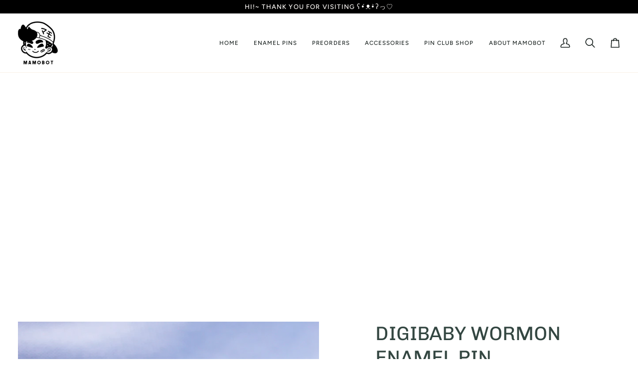

--- FILE ---
content_type: text/css
request_url: https://www.mamobot.com/cdn/shop/t/16/assets/font-settings.css?v=4870289546319013701759342726
body_size: 457
content:
@font-face{font-family:Chivo;font-weight:400;font-style:normal;font-display:swap;src:url(//www.mamobot.com/cdn/fonts/chivo/chivo_n4.059fadbbf52d9f02350103459eb216e4b24c4661.woff2?h1=bWFtb2JvdC5uZXQ&h2=bWFtb2JvdC5jb20&h3=bWFtb2JvdC5hY2NvdW50Lm15c2hvcGlmeS5jb20&hmac=fb7f3c701ba443c318ffdb2184dd266d4e2d79b15be9e50e1c98422267f6e49f) format("woff2"),url(//www.mamobot.com/cdn/fonts/chivo/chivo_n4.f2f8fca8b7ff9f510fa7f09ffe5448b3504bccf5.woff?h1=bWFtb2JvdC5uZXQ&h2=bWFtb2JvdC5jb20&h3=bWFtb2JvdC5hY2NvdW50Lm15c2hvcGlmeS5jb20&hmac=c46e40e8010f574120e32b35f01452bdd258fc19ef71ea2b20e89c61dd78ab49) format("woff")}@font-face{font-family:Figtree;font-weight:400;font-style:normal;font-display:swap;src:url(//www.mamobot.com/cdn/fonts/figtree/figtree_n4.3c0838aba1701047e60be6a99a1b0a40ce9b8419.woff2?h1=bWFtb2JvdC5uZXQ&h2=bWFtb2JvdC5jb20&h3=bWFtb2JvdC5hY2NvdW50Lm15c2hvcGlmeS5jb20&hmac=38982d6757101a7fc47aa5821ca38c8ebb21307a92b4265a8dd0b2e70ba31ccf) format("woff2"),url(//www.mamobot.com/cdn/fonts/figtree/figtree_n4.c0575d1db21fc3821f17fd6617d3dee552312137.woff?h1=bWFtb2JvdC5uZXQ&h2=bWFtb2JvdC5jb20&h3=bWFtb2JvdC5hY2NvdW50Lm15c2hvcGlmeS5jb20&hmac=7b62c8dbab999b8baba7c75de4e9dbac875b1e71e9e69c48a0f6a091eed61640) format("woff")}@font-face{font-family:Figtree;font-weight:500;font-style:normal;font-display:swap;src:url(//www.mamobot.com/cdn/fonts/figtree/figtree_n5.3b6b7df38aa5986536945796e1f947445832047c.woff2?h1=bWFtb2JvdC5uZXQ&h2=bWFtb2JvdC5jb20&h3=bWFtb2JvdC5hY2NvdW50Lm15c2hvcGlmeS5jb20&hmac=864a8c5b00b15122e165d09f6e6d7b68e1cded314687a28046358587ba8c59a3) format("woff2"),url(//www.mamobot.com/cdn/fonts/figtree/figtree_n5.f26bf6dcae278b0ed902605f6605fa3338e81dab.woff?h1=bWFtb2JvdC5uZXQ&h2=bWFtb2JvdC5jb20&h3=bWFtb2JvdC5hY2NvdW50Lm15c2hvcGlmeS5jb20&hmac=8d131a875ec24a75358255c0283afe69290848666db5a67e2ca1abe5cd8c278a) format("woff")}@font-face{font-family:Chivo;font-weight:500;font-style:normal;font-display:swap;src:url(//www.mamobot.com/cdn/fonts/chivo/chivo_n5.c125a8c4bc0d09495fd5b46de945af4518af33bf.woff2?h1=bWFtb2JvdC5uZXQ&h2=bWFtb2JvdC5jb20&h3=bWFtb2JvdC5hY2NvdW50Lm15c2hvcGlmeS5jb20&hmac=b7ab92516ea92865c4353dae623bc6255a23758dd5c65d96bdb95df1a9cca966) format("woff2"),url(//www.mamobot.com/cdn/fonts/chivo/chivo_n5.267686de1c9b5937c512531b839eb191c57b8b51.woff?h1=bWFtb2JvdC5uZXQ&h2=bWFtb2JvdC5jb20&h3=bWFtb2JvdC5hY2NvdW50Lm15c2hvcGlmeS5jb20&hmac=65c21d5fded7cd8d344790d2d4023d1713c3822eba7e094f4b42bdfcecd9b502) format("woff")}@font-face{font-family:Figtree;font-weight:600;font-style:normal;font-display:swap;src:url(//www.mamobot.com/cdn/fonts/figtree/figtree_n6.9d1ea52bb49a0a86cfd1b0383d00f83d3fcc14de.woff2?h1=bWFtb2JvdC5uZXQ&h2=bWFtb2JvdC5jb20&h3=bWFtb2JvdC5hY2NvdW50Lm15c2hvcGlmeS5jb20&hmac=493b7a269fdfbc1422eb9ab8a5111251f196f9216af530c63cf9dc208d768adb) format("woff2"),url(//www.mamobot.com/cdn/fonts/figtree/figtree_n6.f0fcdea525a0e47b2ae4ab645832a8e8a96d31d3.woff?h1=bWFtb2JvdC5uZXQ&h2=bWFtb2JvdC5jb20&h3=bWFtb2JvdC5hY2NvdW50Lm15c2hvcGlmeS5jb20&hmac=c36db037d3d7d52ff239ddcedf7b6700b6b653c1e8528a9618ac6b592e3cbf21) format("woff")}@font-face{font-family:Figtree;font-weight:500;font-style:normal;font-display:swap;src:url(//www.mamobot.com/cdn/fonts/figtree/figtree_n5.3b6b7df38aa5986536945796e1f947445832047c.woff2?h1=bWFtb2JvdC5uZXQ&h2=bWFtb2JvdC5jb20&h3=bWFtb2JvdC5hY2NvdW50Lm15c2hvcGlmeS5jb20&hmac=864a8c5b00b15122e165d09f6e6d7b68e1cded314687a28046358587ba8c59a3) format("woff2"),url(//www.mamobot.com/cdn/fonts/figtree/figtree_n5.f26bf6dcae278b0ed902605f6605fa3338e81dab.woff?h1=bWFtb2JvdC5uZXQ&h2=bWFtb2JvdC5jb20&h3=bWFtb2JvdC5hY2NvdW50Lm15c2hvcGlmeS5jb20&hmac=8d131a875ec24a75358255c0283afe69290848666db5a67e2ca1abe5cd8c278a) format("woff")}@font-face{font-family:Figtree;font-weight:400;font-style:italic;font-display:swap;src:url(//www.mamobot.com/cdn/fonts/figtree/figtree_i4.89f7a4275c064845c304a4cf8a4a586060656db2.woff2?h1=bWFtb2JvdC5uZXQ&h2=bWFtb2JvdC5jb20&h3=bWFtb2JvdC5hY2NvdW50Lm15c2hvcGlmeS5jb20&hmac=e939623196dfcfc13792ad6d17f553b00ee7e714ba7f15c4a2e62ab0ec7ef228) format("woff2"),url(//www.mamobot.com/cdn/fonts/figtree/figtree_i4.6f955aaaafc55a22ffc1f32ecf3756859a5ad3e2.woff?h1=bWFtb2JvdC5uZXQ&h2=bWFtb2JvdC5jb20&h3=bWFtb2JvdC5hY2NvdW50Lm15c2hvcGlmeS5jb20&hmac=217fc6f5512206bb1248af8199b937199700490dfb786b533934e208b3da4504) format("woff")}@font-face{font-family:Figtree;font-weight:500;font-style:italic;font-display:swap;src:url(//www.mamobot.com/cdn/fonts/figtree/figtree_i5.969396f679a62854cf82dbf67acc5721e41351f0.woff2?h1=bWFtb2JvdC5uZXQ&h2=bWFtb2JvdC5jb20&h3=bWFtb2JvdC5hY2NvdW50Lm15c2hvcGlmeS5jb20&hmac=c503bd239f9e20b7f3d8706799cb8435c377f26ad16cb9de1cc4080b794762cf) format("woff2"),url(//www.mamobot.com/cdn/fonts/figtree/figtree_i5.93bc1cad6c73ca9815f9777c49176dfc9d2890dd.woff?h1=bWFtb2JvdC5uZXQ&h2=bWFtb2JvdC5jb20&h3=bWFtb2JvdC5hY2NvdW50Lm15c2hvcGlmeS5jb20&hmac=ef576e97531b08ec5a22a9adb0fd015ea1ef546b87e050f34d347a0a8b07463c) format("woff")}
/*# sourceMappingURL=/cdn/shop/t/16/assets/font-settings.css.map?v=4870289546319013701759342726 */


--- FILE ---
content_type: text/javascript
request_url: https://limits.minmaxify.com/fetch-js/mamobot.myshopify.com?t=20260102054820&callback=minMaxify.initCartValidator
body_size: 87768
content:
!function(){function e(e,n,E,a){this.cart=n||{},this.opt=e,this.customer=E,this.messages=[],this.locale=a&&a.toLowerCase()}e.prototype={recalculate:function(e){this.isOk=!0,this.messages=!e&&[],this.isApplicable()&&(this._calcWeights(),this.addMsg("INTRO_MSG"),this._doSubtotal(),this._doItems(),this._doGroups(),this._doQtyTotals(),this._doWeight())},getMessages:function(){return this.messages||this.recalculate(),this.messages},isApplicable:function(){var e=this.cart._subtotal=Number(this.cart.total_price||0)/100,n=this.opt.overridesubtotal;if(!(n>0&&e>n)){for(var E=0,a=this.cart.items||[],i=0;i<a.length;i++)E+=Number(a[i].quantity);return this.cart._totalQuantity=E,1}},addMsg:function(e,n){if(!this.messages)return;const E=this.opt.messages;var a=E[e];if(E.locales&&this.locale){var i=(E.locales[this.locale]||{})[e];void 0!==i&&(a=i)}a&&(a=this._fmtMsg(unescape(a),n)),this.messages.push(a)},equalTo:function(e){if(this.isOk!==e.isOk)return!1;var n=this.getMessages(),E=e.messages||e.getMessages&&e.getMessages()||[];if(n.length!=E.length)return!1;for(var a=0;a<n.length;++a)if(n[a]!==E[a])return!1;return!0},_calcWeights:function(){this.weightUnit=this.opt.weightUnit||"g";var e=E[this.weightUnit]||1,n=this.cart.items;if(n)for(var a=0;a<n.length;a++){var i=n[a];i._weight=Math.round(Number(i.grams||0)*e*i.quantity*100)/100}this.cart._totalWeight=Math.round(Number(this.cart.total_weight||0)*e*100)/100},_doSubtotal:function(){var e=this.cart._subtotal,n=this.opt.minorder,E=this.opt.maxorder;e<n&&(this.addMsg("MIN_SUBTOTAL_MSG"),this.isOk=!1),E>0&&e>E&&(this.addMsg("MAX_SUBTOTAL_MSG"),this.isOk=!1)},_doWeight:function(){var e=this.cart._totalWeight,n=this.opt.weightmin,E=this.opt.weightmax;e<n&&(this.addMsg("MIN_WEIGHT_MSG"),this.isOk=!1),E>0&&e>E&&(this.addMsg("MAX_WEIGHT_MSG"),this.isOk=!1)},checkGenericLimit:function(e,n,E){if(!(e.quantity<n.min&&(this.addGenericError("MIN",e,n,E),E)||n.max&&e.quantity>n.max&&(this.addGenericError("MAX",e,n,E),E)||n.multiple>1&&e.quantity%n.multiple>0&&(this.addGenericError("MULT",e,n,E),E))){var a=e.line_price/100;void 0!==n.minAmt&&a<n.minAmt&&(this.addGenericError("MIN_SUBTOTAL",e,n,E),E)||n.maxAmt&&a>n.maxAmt&&this.addGenericError("MAX_SUBTOTAL",e,n,E)}},addGenericError:function(e,n,E,a){var i={item:n};a?(e="PROD_"+e+"_MSG",i.itemLimit=E,i.refItem=a):(e="GROUP_"+e+"_MSG",i.groupLimit=E),this.addMsg(e,i),this.isOk=!1},_buildLimitMaps:function(){var e=this.opt,n=e.items||[];e.byVId={},e.bySKU={},e.byId={},e.byHandle={};for(var E=0;E<n.length;++E){var a=n[E];a.sku?e.bySKU[a.sku]=a:a.vId?e.byVId[a.vId]=a:(a.h&&(e.byHandle[a.h]=a),a.id&&(e.byId[a.id]=a))}},_doItems:function(){var e,n=this.cart.items||[],E={},a={},i=this.opt;i.byHandle||this._buildLimitMaps(),(i.itemmin||i.itemmax||i.itemmult)&&(e={min:i.itemmin,max:i.itemmax,multiple:i.itemmult});for(var m=0;m<n.length;m++){var N=n[m],o=this.getCartItemKey(N),A=E[o],I=a[N.handle];A?(A.quantity+=N.quantity,A.line_price+=N.line_price,A._weight+=N._weight):A=E[o]={ref:N,quantity:N.quantity,line_price:N.line_price,grams:N.grams,_weight:N._weight,limit:this._getIndividualItemLimit(N)},I?(I.quantity+=N.quantity,I.line_price+=N.line_price,I._weight+=N._weight):I=a[N.handle]={ref:N,quantity:N.quantity,line_price:N.line_price,grams:N.grams,_weight:N._weight},I.limit&&I.limit.combine||(I.limit=A.limit)}for(var O in E){if(N=E[O])((l=N.limit||N.limitRule)?!l.combine:e)&&this.checkGenericLimit(N,l||e,N.ref)}for(var O in a){var l;if(N=a[O])(l=N.limit||N.limitRule)&&l.combine&&this.checkGenericLimit(N,l,N.ref)}},getCartItemKey:function(e){var n=e.handle;return this.opt.forceVariantIdAsSKU?n+=e.variant_id:n+=e.sku||e.variant_id,n},getCartItemIds:function(e){var n={variant_id:e.variant_id,handle:e.handle||"",product_id:e.product_id,sku:e.sku},E=n.handle.indexOf(" ");return E>0&&(n.sku=n.handle.substring(E+1),n.handle=n.handle.substring(0,E)),n},_getIndividualItemLimit:function(e){var n=this.opt,E=this.getCartItemIds(e);return n.byVId[E.variant_id]||n.bySKU[E.sku]||n.byId[E.product_id]||n.byHandle[E.handle]||this.getIndividualGroupLimit(e,E)},getItemLimit:function(e){var n=this.opt;if(!n)return{};void 0===n.byHandle&&this._buildLimitMaps();var E=this._getIndividualItemLimit(e);return E||(E={min:n.itemmin,max:n.itemmax,multiple:n.itemmult}),E},calcItemLimit:function(e){var n=this.getItemLimit(e);(n={max:n.max||0,multiple:n.multiple||1,min:n.min,combine:n.combine}).min||(n.min=n.multiple);var E=this.opt.maxtotalitems||0;(!n.max||E&&E<n.max)&&(n.max=E);for(var a=this.opt.groups||[],i=0;i<a.length;++i){var m=a[i];1==m.combine&&this.groupIsApplicable(e,m)&&(!n.max||m.max&&m.max<n.max)&&(n.max=m.max)}return n},_doQtyTotals:function(){var e=this.opt.maxtotalitems,n=this.opt.mintotalitems,E=this.opt.multtotalitems,a=this.cart._totalQuantity;0!=e&&a>e&&(this.addMsg("TOTAL_ITEMS_MAX_MSG"),this.isOk=!1),a<n&&(this.addMsg("TOTAL_ITEMS_MIN_MSG"),this.isOk=!1),E>1&&a%E>0&&(this.addMsg("TOTAL_ITEMS_MULT_MSG"),this.isOk=!1)},getIndividualGroupLimit:function(e,n){for(var E=this.opt.groups||[],a=0;a<E.length;++a){var i=E[a];if(1!=i.combine&&this.groupIsApplicable(e,i,n))return i}},groupIsApplicable:function(e,E,a){var i=E.field,m=E.op,N=E.filter;if("[]"==i)return this.checkMultipleConditions(N||[],this.groupIsApplicable.bind(this,e),m,a);var o,A=e[i];switch(i){case"ctags":A=(this.customer||{}).tags||[],o=!0;break;case"product":A=e.product_id;case"coll":case"ptag":o=!0;break;case"price":A/=100;break;case"handle":void 0!==(a||{}).handle&&(A=a.handle)}return o&&("e"==m?(m="oo",N=[N]):"ne"==m&&(m="no",N=[N])),n[m](A,N)},_doGroups:function(){for(var e=this.opt.groups||[],n=0;n<e.length;++n){var E=e[n];if(1==E.combine){for(var a=0,i=0,m=this.cart.items||[],N=0;N<m.length;++N){var o=m[N];this.groupIsApplicable(o,E)&&(a+=o.quantity,i+=o.line_price)}a&&this.checkGenericLimit({quantity:a,line_price:i},E)}}},checkMultipleConditions:function(e,n,E,a){for(var i=0;i<e.length;++i){if(n(e[i],a)){if("not"==E)return!1;if("or"==E)return!0}else{if("and"==E)return!1;if("nor"==E)return!0}}return"and"==E||"not"==E},_fmtMsg:function(e,n){var E,a,i,m=this;return e.replace(/\{\{\s*(.*?)\s*\}\}/g,(function(e,N){try{E||(E=m._getContextMsgVariables(n)||{});var o=E[N];return void 0!==o?o:a||(a=E,m._setGeneralMsgVariables(a),void 0===(o=a[N]))?(i||(i=m._makeEvalFunc(E)),i(N)):o}catch(e){return'"'+e.message+'"'}}))},formatMoney:function(e){var n=this.opt.moneyFormat;if(void 0!==n){try{e=e.toLocaleString()}catch(e){}n&&(e=n.replace(/{{\s*amount[a-z_]*\s*}}/,e))}return e},_getContextMsgVariables(e){if(e){var n,E;if(e.itemLimit){var a=e.item,i=e.refItem||a,m=e.itemLimit;n={item:i,ProductQuantity:a.quantity,ProductName:m.combine&&unescape(i.product_title||m.name)||i.title,GroupTitle:m.title,ProductMinQuantity:m.min,ProductMaxQuantity:m.max,ProductQuantityMultiple:m.multiple},E=[["ProductAmount",Number(a.line_price)/100],["ProductMinAmount",m.minAmt],["ProductMaxAmount",m.maxAmt]]}if(e.groupLimit){a=e.item,i=e.refItem||a,m=e.groupLimit;n={item:i,GroupQuantity:a.quantity,GroupTitle:m.title,GroupMinQuantity:m.min,GroupMaxQuantity:m.max,GroupQuantityMultiple:m.multiple},E=[["GroupAmount",Number(a.line_price)/100],["GroupMinAmount",m.minAmt],["GroupMaxAmount",m.maxAmt]]}if(n){for(var N=0;N<E.length;N++){const e=E[N];isNaN(e[1])||Object.defineProperty(n,e[0],{get:this.formatMoney.bind(this,e[1])})}return n}}},_setGeneralMsgVariables:function(e){var n=this.cart,E=this.opt;e.CartWeight=n._totalWeight,e.CartMinWeight=E.weightmin,e.CartMaxWeight=E.weightmax,e.WeightUnit=this.weightUnit,e.CartQuantity=n._totalQuantity,e.CartMinQuantity=E.mintotalitems,e.CartMaxQuantity=E.maxtotalitems,e.CartQuantityMultiple=E.multtotalitems;for(var a=[["CartAmount",n._subtotal],["CartMinAmount",E.minorder],["CartMaxAmount",E.maxorder]],i=0;i<a.length;i++){const n=a[i];isNaN(n[1])||Object.defineProperty(e,n[0],{get:this.formatMoney.bind(this,n[1])})}},_makeEvalFunc:function(e){return new Function("_expr","with(this) return eval(_expr)").bind(e)}};var n={c:function(e,n){return e&&String(e).indexOf(n)>-1},nc:function(e,n){return e&&-1==String(e).indexOf(n)},e:function(e,n){return e==n},g:function(e,n){return e>n},l:function(e,n){return e<n},ne:function(e,n){return e!=n},be:function(e,n){return e>n[0]&&e<n[1]},oo:function(e,n){if(e){e instanceof Array||(e=[e]);for(var E=0;E<e.length;++E)for(var a=0;a<n.length;++a)if(e[E]==n[a])return 1}},no:function(e,n){e instanceof Array||(e=[e]);for(var E=0;E<e.length;++E)for(var a=0;a<n.length;++a)if(e[E]==n[a])return 0;return 1}},E={g:1,kg:.001,lb:.00220462,oz:.03527396},a={messages:{INTRO_MSG:" Order exceeds quantity allowed.",GROUP_MIN_MSG:"Must have at least {{GroupMinQuantity}} of {{GroupTitle}}.",GROUP_MAX_MSG:"You may only purchase  {{GroupMaxQuantity}}  {{GroupTitle}}.",GROUP_MULT_MSG:"{{GroupTitle}} quantity must be a multiple of {{GroupQuantityMultiple}}.",PROD_MIN_MSG:"{{ProductName}}: Must have at least {{ProductMinQuantity}} of this item.",PROD_MAX_MSG:"{{ProductName}}: Maximum qty purchasable is {{ProductMaxQuantity}} of this item.",PROD_MULT_MSG:"{{ProductName}}: Quantity must be a multiple of {{ProductQuantityMultiple}}."},items:[{id:8856800690405,h:"missingno-enamel-pin-mini-monsters-pokedex-project-shipping-july-15th",name:"??? MISSINGNO ENAMEL PIN [MINI MONSTERS] [POKEDEX PROJECT] [SHIPPING JULY 15TH]",min:1,max:2},{id:8856797446373,h:"143-151-enamel-pin-set-free-shiny-mew-10-pc-total-mini-monsters-pokedex-project-shipping-late-august",name:"[ 143-151 ] ENAMEL PIN SET + FREE SHINY MEW [10 PC TOTAL] [MINI MONSTERS] [POKEDEX PROJECT] [SHIPPING LATE AUGUST ] [",min:1,max:1},{id:9120952254693,h:"5-pc-full-set-sakura-bloom-spring-forms-seasonal-series-enamel-pin-set",name:"[ 5 PC] FULL SET [SAKURA BLOOM - SPRING FORMS] [SEASONAL SERIES] ENAMEL PIN SET",max:2,min:1},{id:8476839018725,h:"wave-3-7-pc-set-haunt-couture-gardevoir-enamel-pin-set-with-set-exclusive-suicunepreorder-shipping-late-april-mixed-grade",name:"[ 7 PC SET] HAUNT COUTURE GARDEVOIR ENAMEL [WAVE 3]  PIN SET WITH SET EXCLUSIVE SUICUNE[PREORDER] [ SHIPPING LATE  APRIL] [MIXED GRADE]",max:1,min:1},{id:8944333258981,h:"9-pc-spooky-pokemallow-set-wave-1-enamel-pin-set",name:"[ 9 PC] SPOOKY POKEMALLOW SET [WAVE 1] ENAMEL PIN SET",max:1,min:1},{id:8781403881701,h:"peach-dress-rosalina-nintendoll",name:"[ PEACH DRESS] ROSALINA [NINTENDOLL] ENAMEL PIN",max:2,min:1},{id:8874135126245,h:"pink-diamond-diancie-x-sylveon-enamelpin-eevee-fusion",name:"[ PINK DIAMOND] [DIANCIE X SYLVEON] ENAMELPIN [EEVEE FUSION]",min:1,max:1},{id:8495132868837,h:"preorder-shiny-pink-dragonair-pokepageant-patreon-exclusive",name:"[ PREORDER] SHINY PINK DRAGONAIR [POKEPAGEANT] [PATREON EXCLUSIVE]",max:1,min:1},{id:6604604702872,h:"sitting-kimono-moon-enamel-pin-limited-edition-mamocave-exclusive",name:"[ PREORDER] SITTING KIMONO MOON ENAMEL PIN [LIMITED EDITION] [MAMOCAVE EXCLUSIVE]",min:1,max:1},{id:9329515790565,h:"pure-pink-shiny-dragonair-pokemallow-soft-dyed-enamel-pin",name:"[ PUREPINK] SHINY DRAGONAIR [POKEMALLOW] SOFT DYED ENAMEL PIN",max:1,min:1},{id:8391684751589,h:"set-bundle-8-pc-haunt-couture-gardevoir-enamel-pin-set",name:"[ SET BUNDLE - 8 PC] HAUNT COUTURE GARDEVOIR ENAMEL PIN SET",max:2,min:1},{id:8517011013861,h:"shiny-milotic-haunt-couture-gardevoir-patreon-exclusive-preorder",name:"[ SHINY MILOTIC] HAUNT COUTURE GARDEVOIR [PATREON EXCLUSIVE  PREORDER]",min:1,max:1},{id:8517011046629,h:"shiny-mimikyu-haunt-couture-gardevoir-patreon-exclusive-preorder",name:"[ SHINY MIMIKYU] HAUNT COUTURE GARDEVOIR [PATREON EXCLUSIVE  PREORDER]",max:1,min:1},{id:8342024716517,h:"shiny-pink-sweet-kitty-espurr-enamel-pin-pokecat",name:"[ SHINY PINK] SWEET KITTY ESPURR ENAMEL PIN [POKECAT]",max:2,min:1},{id:8438399664357,h:"shiny-006-charizard-enamel-pin-mini-monsters-pokedex-project",name:"[ SHINY] 006 CHARIZARD ENAMEL PIN [MINI MONSTERS] [POKEDEX PROJECT]",max:1,min:1},{id:8349747806437,h:"white-glitter-kitty-loaf-meowth-enamel-pin-pokecat",name:"[ WHITE GLITTER ] KITTY LOAF MEOWTH ENAMEL PIN [POKECAT]",max:2,min:1},{id:9290401349861,h:"blushing-shiny-pony-espeon-x-shiny-galarian-ponyta-eevee-fusion-enamel-pin",name:"[~BLUSHING] [SHINY PONY]  [ESPEON X SHINY GALARIAN PONYTA] [EEVEE FUSION] ENAMEL PIN",max:1,min:1},{id:9290400399589,h:"deep-sea-luminous-vaporeon-x-lumineon-eevee-fusion-enamel-pin",name:"[~DEEP SEA] [LUMINOUS]  [VAPOREON X LUMINEON] [EEVEE FUSION] ENAMEL PIN",min:1,max:1},{id:9355570970853,h:"red-bowsette-chibi-doll-enamelpin-patreon-preorder-patreon-exclusive",name:"[~RED] [BOWSETTE] CHIBI DOLL ENAMELPIN  [PATREON PREORDER] [PATREON EXCLUSIVE]",min:1,max:1},{id:9365761786085,h:"shiny-gloom-pokemallow-soft-dyed-enamel-pin",name:"[~SHINY ] GLOOM  [POKEMALLOW] SOFT DYED ENAMEL PIN",min:1,max:1},{id:9355534860517,h:"shiny-hydrapple-pokemallow-enamelpin-patreon-early-access-limit-1",name:"[~SHINY ] HYDRAPPLE POKEMALLOW ENAMELPIN  -  [PATREON EARLY ACCESS] [LIMIT 1] [PATREON EXCLUSIVE]",min:1,max:1},{id:9365761655013,h:"shiny-oddish-glitter-pokemallow-soft-dyed-enamel-pin",name:"[~SHINY ] ODDISH [GLITTER] [POKEMALLOW] SOFT DYED ENAMEL PIN",min:1,max:1},{id:9365764014309,h:"shiny-togetic-pokemallow-soft-dyed-enamel-pin",name:"[~SHINY ] TOGETIC [POKEMALLOW]  SOFT DYED ENAMEL PIN",min:1,max:1},{id:9355572609253,h:"shiny-zoroark-fashion-gardevoir-enamelpin-patreon-early-access-preorder-patreon-exclusive",name:"[~SHINY ] ZOROARK] FASHION GARDEVOIR ENAMELPIN  [PATREON EARLY ACCESS PREORDER] [PATREON EXCLUSIVE]",min:1,max:1},{id:9355572150501,h:"shiny-blue-ditto-fashion-gardevoir-enamelpin-patreon-early-access-preorder-patreon-exclusive",name:"[~SHINY BLUE] [DITTO] FASHION GARDEVOIR ENAMELPIN  [PATREON EARLY ACCESS PREORDER] [PATREON EXCLUSIVE]",max:1,min:1},{id:9355536007397,h:"shiny-caramel-apple-dipplin-pokemallow-enamelpin-patreon-early-access-limit-1",name:"[~SHINY CARAMEL APPLE ] DIPPLIN POKEMALLOW ENAMELPIN  -  [PATREON EARLY ACCESS] [LIMIT 1] [PATREON EXCLUSIVE]",max:1,min:1},{id:9300685226213,h:"shiny-purple-hisuian-zoroark-pokemallow-soft-dyed-enamel-pin-spookymallow-series",name:"[~SHINY PURPLE] HISUIAN ZOROARK [POKEMALLOW]  SOFT DYED ENAMELPIN [SPOOKYMALLOW SERIES]",max:1,min:1},{id:9300678476005,h:"shiny-falling-litwick-pokemallow-soft-dyed-enamel-pin-spookymallow-series",name:"[~SHINY] [FALLING] LITWICK [POKEMALLOW]  SOFT DYED ENAMEL PIN [SPOOKYMALLOW SERIES]",min:1,max:1},{id:9365765751013,h:"shiny-female-frillish-pokemallow-soft-dyed-enamel-pin-spookymallow-series",name:"[~SHINY] [FEMALE] FRILLISH [POKEMALLOW]  SOFT DYED ENAMEL PIN [SPOOKYMALLOW SERIES]",min:1,max:1},{id:9407501074661,h:"shiny-heavy-lotad-psyduck-lotad-enamelpin-pokepals-series",name:"[~SHINY] [HEAVY LOTAD] PSYDUCK & LOTAD ENAMELPIN [POKEPALS SERIES]",max:1,min:1},{id:9393387471077,h:"shiny-shadow-claw-mimikyu-pokemallow-soft-dyed-enamel-pin",name:"[~SHINY] [SHADOW CLAW] MIMIKYU [POKEMALLOW]  SOFT DYED ENAMEL PIN [PATREON EXCLUSIVE]",min:1,max:1},{id:9339279835365,h:"shiny-arbok-blast-off-enamel-pin",name:"[~SHINY] ARBOK [BLAST OFF!] ENAMEL PIN",max:1,min:1,combine:1},{id:9376903332069,h:"shiny-articuno-pokemallow-soft-dyed-enamel-pin",name:"[~SHINY] ARTICUNO [POKEMALLOW] SOFT DYED ENAMEL PIN",max:1,min:1,combine:1},{id:9355539513573,h:"shiny-braixen-pokemallow-enamelpin-patreon-early-access-limit-1-patreon-exclusive",name:"[~SHINY] BRAIXEN POKEMALLOW ENAMELPIN  -  [PATREON EARLY ACCESS] [LIMIT 1] [PATREON EXCLUSIVE]",min:1,max:1},{id:9329490624741,h:"shiny-cincinno-pokemallow-soft-dyed-enamel-pin",name:"[~SHINY] CINCINNO [POKEMALLOW] SOFT DYED ENAMEL PIN",min:1,max:1},{id:9365764178149,h:"shiny-crabominable-pokemallow-soft-dyed-enamel-pin",name:"[~SHINY] CRABOMINABLE [POKEMALLOW]  SOFT DYED ENAMEL PIN",min:1,max:1},{id:9365765357797,h:"shiny-diglett-pokemallow-soft-dyed-enamel-pin",name:"[~SHINY] DIGLETT [POKEMALLOW]  SOFT DYED ENAMEL PIN",min:1,max:1},{id:9376938131685,h:"shiny-dr-psyduck-enamelpin-patreon-exclusive",name:"[~SHINY] DR. PSYDUCK ENAMELPIN [PATREON EXCLUSIVE]",max:1,min:1},{id:9365770764517,h:"shiny-electroball-ampharos-enamelpin",name:"[~SHINY] ELECTROBALL! AMPHAROS [PIN CLUB] ENAMELPIN",min:1,max:1},{id:9300677034213,h:"shiny-giratina-origin-form-pokemallow-soft-dyed-enamel-pin-spookymallow-series",name:"[~SHINY] GIRATINA [ORIGIN FORM] [POKEMALLOW]  SOFT DYED ENAMEL PIN [SPOOKYMALLOW SERIES]",max:1,min:1},{id:9365765161189,h:"shiny-lunatone-pokemallow-soft-dyed-enamel-pin",name:"[~SHINY] LUNATONE [POKEMALLOW]  SOFT DYED ENAMEL PIN",min:1,max:1},{id:9407468208357,h:"shiny-magcargo-pokemallow-soft-dyed-enamel-pin",name:"[~SHINY] MAGCARGO [POKEMALLOW]  SOFT DYED ENAMEL PIN",max:1,min:1},{id:9339030831333,h:"shiny-mega-manetric-mega-evolution-pokemallow-soft-dyed-enamel-pin",name:"[~SHINY] MEGA MANETRIC [MEGA EVOLUTION] [POKEMALLOW] SOFT DYED ENAMEL PIN",min:1,max:1,combine:1},{id:9339030798565,h:"shiny-mega-metagross-mega-evolution-pokemallow-soft-dyed-enamel-pin",name:"[~SHINY] MEGA METAGROSS [MEGA EVOLUTION] [POKEMALLOW] SOFT DYED ENAMEL PIN",min:1,max:1,combine:1},{id:9407510053093,h:"shiny-mew-swish-enamelpin-pokepals-series",name:"[~SHINY] MEW [SWISH] ENAMELPIN [POKEPALS SERIES]",min:1,max:1},{id:9329518444773,h:"shiny-mime-jr-blast-off-collection-enamel-pin",name:"[~SHINY] MIME JR [BLAST OFF! COLLECTION] ENAMEL PIN",max:1,min:1},{id:9300676870373,h:"shiny-mimikyu-heart-pokemallow-soft-dyed-enamel-pin-spookymallow-series",name:"[~SHINY] MIMIKYU [HEART] [POKEMALLOW]  SOFT DYED ENAMEL PIN [SPOOKYMALLOW SERIES]",min:1,max:2},{id:9376903790821,h:"shiny-moltres-pokemallow-soft-dyed-enamel-pin",name:"[~SHINY] MOLTRES [POKEMALLOW] SOFT DYED ENAMEL PIN",max:1,min:1,combine:1},{id:9407505105125,h:"shiny-mudkip-bubbles-enamelpin-pokepals-series",name:"[~SHINY] MUDKIP [BUBBLES] ENAMELPIN [POKEPALS SERIES]",max:1,min:1},{id:9329483088101,h:"shiny-golden-ninjask-pokemallow-soft-dyed-enamel-pin",name:"[~SHINY] NINJASK [POKEMALLOW] SOFT DYED ENAMEL PIN",max:1,min:1},{id:9376904249573,h:"shiny-popplio-pokemallow-soft-dyed-enamel-pin",name:"[~SHINY] POPPLIO [POKEMALLOW] SOFT DYED ENAMEL PIN",min:1,max:1,combine:1},{id:9392939073765,h:"shiny-raboot-pokemallow-soft-dyed-enamel-pin",name:"[~SHINY] RABOOT [POKEMALLOW]  SOFT DYED ENAMEL PIN",min:1,max:1},{id:9329525326053,h:"shiny-seviper-blast-off-collection-enamel-pin",name:"[~SHINY] SEVIPER [BLAST OFF! COLLECTION] ENAMEL PIN",max:1,min:1},{id:9329484693733,h:"shiny-skorupi-pokemallow-soft-dyed-enamel-pin",name:"[~SHINY] SKORUPI [POKEMALLOW] SOFT DYED ENAMEL PIN",max:1,min:1},{id:9407467454693,h:"shiny-slugma-pokemallow-soft-dyed-enamel-pin",name:"[~SHINY] SLUGMA [POKEMALLOW]  SOFT DYED ENAMEL PIN",max:1,min:1},{id:9365765095653,h:"shiny-solrock-pokemallow-soft-dyed-enamel-pin",name:"[~SHINY] SOLROCK [POKEMALLOW]  SOFT DYED ENAMEL PIN",min:1,max:1},{id:9407501205733,h:"shiny-spheal-tumble-enamelpin-pokepals-series",name:"[~SHINY] SPHEAL [TUMBLE] ENAMELPIN [POKEPALS SERIES]",min:1,max:1},{id:9392956637413,h:"shiny-spoink-pokemallow-soft-dyed-enamel-pin",name:"[~SHINY] SPOINK [POKEMALLOW]  SOFT DYED ENAMEL PIN",max:1,min:1},{id:9365764276453,h:"shiny-swinub-pokemallow-soft-dyed-enamel-pin",name:"[~SHINY] SWINUB [POKEMALLOW]  SOFT DYED ENAMEL PIN",min:1,max:1},{id:9365769650405,h:"shinyteleport-abra-pin-club-enamelpin",name:"[~SHINY] TELEPORT! ABRA [PIN CLUB] ENAMELPIN",min:1,max:1},{id:9392934486245,h:"shiny-wailmer-pokemallow-soft-dyed-enamel-pin",name:"[~SHINY] WAILMER  [POKEMALLOW]  SOFT DYED ENAMEL PIN",min:1,max:1},{id:9339279933669,h:"shiny-weezing-blast-off-enamel-pin",name:"[~SHINY] WEEZING [BLAST OFF!] ENAMEL PIN",min:1,max:1,combine:1},{id:9392933601509,h:"shiny-wingull-pokemallow-soft-dyed-enamel-pin",name:"[~SHINY] WINGULL  [POKEMALLOW]  SOFT DYED ENAMEL PIN",min:1,max:1},{id:9376885801189,h:"shiny-zapdos-pokemallow-soft-dyed-enamel-pin",name:"[~SHINY] ZAPDOS [POKEMALLOW] SOFT DYED ENAMEL PIN",min:1,max:1,combine:1},{id:9365765816549,h:"shinymale-frillish-pokemallow-soft-dyed-enamel-pin-spookymallow-series",name:"[~SHINY][MALE] FRILLISH [POKEMALLOW]  SOFT DYED ENAMEL PIN [SPOOKYMALLOW SERIES]",min:1,max:1},{id:9393371480293,h:"stained-glass-bubble-mew-pokemallow-soft-dyed-enamel-pin-1",name:"[~STAINED GLASS] [BUBBLE] MEW  [POKEMALLOW]  SOFT DYED ENAMEL PIN",min:1,max:1},{id:9035131683045,h:"10-pc-pokemallow-wave-7-set-b-pokemallow-soft-dyed-enamel-pin-preorder-shipping-late-march",name:"[10 PC] POKEMALLOW WAVE 7 SET-B [POKEMALLOW] SOFT DYED ENAMEL PIN [PREORDER] [SHIPPING LATE MARCH]",max:1,min:1},{id:9192889286885,h:"12-pc-set-preorder-mega-mallow-set-mega-evolution-soft-dyed-enamel-pin-shipping-sept",name:"[12 PC SET] [PREORDER] [MEGA MALLOW SET] [MEGA EVOLUTION] SOFT DYED ENAMEL PIN [SHIPPING SEPT]",max:1,min:1},{id:9324410667237,h:"12-pc-set-11-pc-1-gengar-poncho-pika-bonus-spookymallow-wave-2-full-main-set-pokemallow-soft-dyed-enamel-pin-spookymallow-mamoween",name:"[13 PC SET] [11 PC + 1 BONUS SHINY AEGISLASH + 1 BONUS GENGAR PONCHO PIKA] SPOOKYMALLOW WAVE 2 FULL MAIN SET [POKEMALLOW]  SOFT DYED ENAMEL PIN [SPOOKYMALLOW] [MAMOWEEN]",max:1,min:1},{id:9303477059813,h:"16-pc-set-15-1-free-shiny-gigantamax-gengar-spookymallow-full-main-set-pokemallow-soft-dyed-enamel-pin-spookymallow-series",name:"[16 PC SET] [15 +1 FREE SHINY GIGANTAMAX GENGAR]  SPOOKYMALLOW FULL MAIN SET  [POKEMALLOW]  SOFT DYED ENAMEL PIN [SPOOKYMALLOW SERIES]",min:1,max:1},{id:9300687257829,h:"15-1-free-xxl-shiny-pumpkaboo-16-pc-set-spookymallow-full-main-set-pokemallow-soft-dyed-enamel-pin-spookymallow-series",name:"[16 PC SET] [15 +1 FREE XXL SHINY PUMPKABOO + SPOOKY SUPRISE BAG]  SPOOKYMALLOW FULL MAIN SET  [POKEMALLOW]  SOFT DYED ENAMEL PIN [SPOOKYMALLOW SERIES]",max:1,min:1},{id:9263039414501,h:"16-pc-set-15-1-bonus-white-rocket-ball-team-rocket-set-blast-off-collection-enamel-pin",name:"[16 PC SET] [15+ 1 BONUS WHITE ROCKET BALL] TEAM ROCKET SET [BLAST OFF! COLLECTION] ENAMEL PIN",max:1,min:1},{id:9035125162213,h:"16-pc-pokemallow-wave-7-set-a-sweet-pokemallow-soft-dyed-enamel-pin-preorder-shipping-late-march",name:"[16 PC] POKEMALLOW WAVE 7 SET-A [POKEMALLOW] SOFT DYED ENAMEL PIN [PREORDER] [SHIPPING LATE MARCH]",min:1,max:1},{id:9060981539045,h:"16-pc-pokemallow-wave-8-main-set-pokemallow-soft-dyed-enamel-pin-preorder-shipping-march-april25-copy",name:"[16 PC] POKEMALLOW WAVE 8 MAIN SET [POKEMALLOW] SOFT DYED ENAMEL PIN [PREORDER] [SHIPPING MARCH/APRIL'25]",min:1,max:1},{id:8428433211621,h:"2-pc-set-5-5-barbie-moon-enamelpin-set-bgrade",name:'[2 PC  SET] [ 5.5" BARBIE MOON ENAMELPIN  SET [BGRADE]',min:1,max:1,combine:1},{id:9315705585893,h:"2-pc-set-dark-outfit-jessie-james-limit-1-mamolabs-early-access",name:"[2 PC SET] DARK OUTFIT JESSIE JAMES [LIMIT 1] [MAMOLABS  EARLY ACCESS]",max:1,min:1},{id:9016641945829,h:"2-pc-stray-lambs-set-duel-mallow-soft-dyed-enamel-pin",name:"[2 PC] STRAY LAMBS SET [DUEL MALLOW] SOFT DYED ENAMEL PIN",min:1,max:1},{id:9208954978533,h:"mario-fireball-smash-series-enamel-pin",name:"[2 PINS] [MARIO + FIREBALL] [SMASH! SERIES] ENAMEL PIN",max:2,min:1},{id:9108844380389,h:"20-pc-set-19-1-pc-pokemallow-soft-dyed-enamel-pin-mixed-grade-preorder",name:"[20 PC SET] [19+1 PROMO PACK] [POKEMALLOW] SOFT DYED ENAMEL PIN [MIXED GRADE] [PREORDER]",max:1,min:1},{id:8984692621541,h:"20-pc-set-pokemallow-wave-4-pokemallow-soft-dyed-enamel-pin-set-mixed-grade",name:"[20 PC SET] POKEMALLOW WAVE 4 [POKEMALLOW] SOFT DYED ENAMEL PIN SET [MIXED GRADE]",min:1,max:1},{id:9300684177637,h:"3-pc-set-pika-pumpkin-set-pokemallow-soft-dyed-enamel-pin-spookymallow-series",name:"[3 PC SET] PIKA PUMPKIN SET [POKEMALLOW]  SOFT DYED ENAMEL PIN [SPOOKYMALLOW SERIES]",min:1,max:3},{id:9078583951589,h:"4-pc-set-poke-winter-forms-seasonal-series-enamel-pin-set",name:"[4 PC SET] [POKE WINTER FORMS] [SEASONAL SERIES]  ENAMEL PIN SET",max:1,min:1},{id:9242532708581,h:"4-pc-set-seasonal-deerling-pokemallow-soft-dyed-enamel-pins",name:"[4 PC SET] [SEASONAL]  DEERLING [POKEMALLOW] SOFT DYED ENAMEL PINS",min:1,max:1},{id:9120948781285,h:"4-pc-set-pkmn-from-behind-set-big-back-pokemallow-soft-dyed-enamel-pin",name:"[4 PC SET] PKMN FROM BEHIND SET [BIG BACK] [POKEMALLOW] SOFT DYED ENAMEL PIN",min:1,max:1},{id:9013671428325,h:"4-pc-bf-wave-luma-star-soft-dyed-enamel-pin-set-mixed-grade",name:"[4 PC] [BF WAVE] LUMA STAR  SOFT DYED ENAMEL PIN SET [MIXED GRADE]",min:1,max:1},{id:9016586830053,h:"4-pc-pokemallow-babies-set-1-pokemallow-soft-dyed-enamel-pin-mixed-grade",name:"[4 PC] POKEMALLOW BABIES SET 1 [POKEMALLOW] SOFT DYED ENAMEL PIN [MIXED GRADE]",min:1,max:1},{id:9007003730149,h:"4-pc-scape-goat-set-duel-mallow-soft-dyed-enamel-pin-set",name:"[4 PC] SCAPE GOAT SET [DUEL MALLOW] SOFT DYED ENAMEL PIN SET",min:1,max:1},{id:9359260778725,h:"5-card-set-art-trading-cards-fashion-gardevoir-patreon-early-access-preorder",name:"[5 CARD SET] [ART TRADING CARDS] FASHION GARDEVOIR [PATREON EARLY ACCESS PREORDER]",min:1,max:2},{id:9263048720613,h:"6-pc-leafeon-garden-set-pokemallow-soft-dyed-enamel-pin-set",name:"[6 PC] [LEAFEON GARDEN SET] [POKEMALLOW]  SOFT DYED ENAMEL PIN SET",max:1,min:1},{id:8979377553637,h:"7-pc-spooky-eevee-fusions-set-eevee-fusion-enamel-pin-preorder-shipping-dec",name:"[7 PC] SPOOKY EEVEE FUSIONS SET [EEVEE FUSION] ENAMEL PIN [PREORDER] [SHIPPING DEC]",min:1,max:1},{id:9355571167461,h:"7-pc-set-6-pc-1-freebie-chibi-doll-enamelpin-main-set-patreon-preorder",name:"[8 PC SET] [7 PC + 1 FREEBIE] CHIBI DOLL ENAMELPIN  MAIN SET [PATREON PREORDER]",min:1,max:1},{id:9129092481253,h:"8-pc-set-wave-10-set-b-pokemallow-soft-dyed-enamel-pin-preorder",name:"[8 PC SET] WAVE 10 [SET-B] [POKEMALLOW] SOFT DYED ENAMEL PIN [PREORDER]",min:1,max:1},{id:9352974139621,h:"poke-egg-mini-pokemallow-item-pokemallow-soft-dyed-enamel-pin",name:"[8 PC] POKE EGG SET [MINI POKEMALLOW ITEM] [POKEMALLOW] SOFT DYED ENAMEL PIN",min:1,max:1},{id:9105143038181,h:"9-pc-total-8-1-pc-free-bonus-eevee-fusion-wave5-set-enamel-pin-preorder-shipping-may-24",name:"[9 PC TOTAL] [8+1 PC FREE BONUS] [EEVEE FUSION WAVE5 SET] ENAMEL PIN [PREORDER] [SHIPPING MAY '24]",min:1,max:1},{id:8283486453989,h:"alola-gen-8-pokestarter-stack-enamel-pin",name:"[ALOLA] [GEN 7] POKESTARTER STACK ENAMEL PIN",max:2,min:1},{id:9220671111397,h:"alolan-vulpix-x-eevee-alola-eevee-fusion-enamel-pin",name:"[ALOLAN VULPIX X EEVEE] [ALOLA] [BABY FOX] [ EEVEE FUSION]  ENAMEL PIN",max:1,min:1},{id:8657461772517,h:"altaria-haunt-couture-gardevoir-enamel-pin",name:"[ALTARIA] HAUNT COUTURE GARDEVOIR ENAMEL PIN",min:1,max:1},{id:8476838461669,h:"altaria-haunt-couture-gardevoir-enamel-pin-preorder-shipping-late-april",name:"[ALTARIA] HAUNT COUTURE GARDEVOIR ENAMEL PIN [PREORDER] [ SHIPPING LATE  APRIL]",min:1,max:1},{id:8874133422309,h:"artist-smeargle-x-eevee-enamelpin-eevee-fusion",name:"[ARTIST] [SMEARGLE X EEVEE] ENAMELPIN  [EEVEE FUSION]",min:1,max:1},{id:8721200283877,h:"smeargle-x-eevee-eevee-fusion-preorder-shipping-june-july",name:"[ARTIST] [SMEARGLE X EEVEE] ENAMELPIN  [EEVEE FUSION] [PREORDER] [SHIPPING JUNE/JULY]",max:2,min:1},{id:9242531463397,h:"autumn-fall-deerling-pokemallow-soft-dyed-enamel-pin",name:"[AUTUMN / FALL] DEERLING [POKEMALLOW] SOFT DYED ENAMEL PIN",max:1,min:1},{id:9263048229093,h:"autumn-leaves-leafeon-pokemallowleafeon-garden-soft-dyed-enamel-pin",name:"[AUTUMN LEAVES] LEAFEON [POKEMALLOW][LEAFEON GARDEN]  SOFT DYED ENAMEL PIN",min:1,max:1},{id:7581003350245,h:"b-grade-4-kimono-neo-queen-usagi-v2-fantasy-enamel-pin-mamocave-exclusivelimited-edition-mamocave-b-grade-only",name:'[B GRADE]  4" KIMONO NEO QUEEN USAGI V2 FANTASY ENAMEL PIN [MAMOCAVE EXCLUSIVE][LIMITED EDITION] [MAMOCAVE] [B GRADE ONLY]',max:2,min:1},{id:6709960343704,h:"bahar-tough-guy-x-mods-series-enamel-pin",name:"[BAHAR] TOUGH GUY X MODS SERIES ENAMEL PIN",min:1,max:2},{id:8983683399909,h:"dark-pink-solo-star-luma-soft-dyed-enamel-pin-mixed-grade",name:"[BERRY] SOLO STAR LUMA  SOFT DYED ENAMEL PIN [MIXED GRADE]",min:1,max:2},{id:8923297251557,h:"test-club",name:"[BETA] POKEMALLOW TRAINER CLUB [MYSTERY]",max:1,min:1,combine:1},{id:8979376144613,h:"big-bite-mawile-x-umbreon-eevee-fusion-enamel-pin-preorder-shipping-dec",name:"[BIG BITE] [MAWILE X UMBREON] [EEVEE FUSION] ENAMEL PIN [PREORDER] [SHIPPING DEC]",max:2,min:1},{id:8874132242661,h:"big-fluffcinccino-x-eevee-enamel-pin",name:"[BIG FLUFF][CINCCINO X EEVEE] ENAMEL PIN [EEVEE FUSION]",max:1,min:1},{id:8721199956197,h:"cinccino-x-eevee-eevee-fusion-preorder-shipping-june-july",name:"[BIG FLUFF][CINCCINO X EEVEE] ENAMELPIN [EEVEE FUSION]  [PREORDER] [ SHIPPING JUNE/JULY]",min:1,max:3},{id:8493368541413,h:"black-nickel-plated-patreon-exclusive-mini-ditto-hearts-3-pc-set-patreon-only-preorder",name:"[BLACK NICKEL PATREON EXCLUSIVE] MINI DITTO HEARTS [ 3 PC SET] [PATREON ONLY PREORDER]",max:4,min:1},{id:8477401645285,h:"black-nickel-patreon-exclusive-pika-fly-enamelpin",name:"[BLACK NICKEL PATREON EXCLUSIVE] PIKA FLY ENAMELPIN",max:2,min:1},{id:8811698684133,h:"black-nickel-plating-shadow-queen-peacj-final-form-preorder-patreon-exclusive",name:"[BLACK NICKEL PLATING] SHADOW QUEEN PEACJ FINAL FORM [PREORDER] [PATREON EXCLUSIVE]",max:1,min:1},{id:8979394855141,h:"black-nickel-missingno-enamel-pin-mini-monsters-pokedex-project",name:"[BLACK NICKEL] ??? MISSINGNO ENAMEL PIN [MINI MONSTERS] [POKEDEX PROJECT]",max:1,min:1},{id:9079175577829,h:"black-nickel-shiny-glitter-pumpkin-patch-pika-ghost-stories-enamel-pin",name:"[BLACK NICKEL] [SHINY GLITTER] PUMPKIN PATCH PIKA GHOST STORIES ENAMEL PIN",max:1,min:1},{id:8812770918629,h:"black-nickel-dark-flareon-enamel-pin",name:"[BLACK NICKEL] DARK FLAREON ENAMEL PIN",max:1,min:1},{id:8812770132197,h:"black-nickel-dark-jolteon-enamel-pin",name:"[BLACK NICKEL] DARK JOLTEON ENAMEL PIN",max:1,min:1},{id:8479162335461,h:"black-nickel-fantasy-jumbo-dark-miku-project-voltage-enamelpin-b-grade-patreon-exclusive-enamelpin",name:"[BLACK NICKEL] FANTASY JUMBO DARK MIKU [PROJECT VOLTAGE] ENAMELPIN [ B GRADE] [PATREON EXCLUSIVE] ENAMELPIN",min:1,max:1},{id:8983683989733,h:"black-nickel-goombella-tattle-enamel-pin-paper-mario-pals",name:"[BLACK NICKEL] GOOMBELLA TATTLE! ENAMEL PIN [PAPER MARIO PALS]",min:1,max:2},{id:8983684186341,h:"black-nickel-kid-yoshi-enamel-pin-paper-mario-pals",name:"[BLACK NICKEL] KID YOSHI ENAMEL PIN [PAPER MARIO PALS]",min:1,max:2},{id:8983684514021,h:"black-nickel-koops-enamel-pin-paper-mario-pals",name:"[BLACK NICKEL] KOOPS ENAMEL PIN [PAPER MARIO PALS]",min:1,max:2},{id:8812766789861,h:"black-nickel-light-vaporeon-enamel-pin",name:"[BLACK NICKEL] LIGHT VAPOREON ENAMEL PIN",max:1,min:1},{id:8983684317413,h:"black-nickel-madame-flurrie-enamel-pin-paper-mario-pals",name:"[BLACK NICKEL] MADAME FLURRIE ENAMEL PIN [PAPER MARIO PALS]",min:1,max:2},{id:9013711765733,h:"black-nickel-minish-cap-link-enamel-pin",name:"[BLACK NICKEL] MINISH CAP LINK ENAMEL PIN",min:1,max:1},{id:8479160565989,h:"black-nickel-pika-fly-pokeballoons-enamel-pin",name:"[BLACK NICKEL] PIKA FLY POKEBALLOONS ENAMEL PIN",min:1,max:1},{id:9079178789093,h:"black-nickel-puppet-show-pika-ghost-stories-enamel-pin",name:"[BLACK NICKEL] PUPPET SHOW - PIKA GHOST STORIES ENAMEL PIN",max:1,min:1},{id:9078584148197,h:"black-nickel-super-star-enamel-pin-mario-minis",name:"[BLACK NICKEL] SUPER STAR ENAMEL PIN [MARIO MINIS]",min:1,max:1},{id:8983684088037,h:"black-nickel-vivian-enamel-pin-paper-mario-pals",name:"[BLACK NICKEL] VIVIAN ENAMEL PIN [PAPER MARIO PALS]",min:1,max:2},{id:9013712060645,h:"black-nickel-windwake-zelda-enamel-pin",name:"[BLACK NICKEL] WINDWAKE ZELDA ENAMEL PIN",max:1,min:1},{id:9339033518309,h:"black-pug-pugmaw-kogmaw-league-mallow-soft-dyed-enamel-pin",name:"[BLACK PUG] PUGMAW KOG'MAW [LEAGUE MALLOW]  SOFT DYED ENAMEL PIN",max:2,min:1,combine:1},{id:8983683563749,h:"black-solo-star-luma-soft-dyed-enamel-pin-mixed-grade",name:"[BLACK] SOLO STAR LUMA  SOFT DYED ENAMEL PIN [MIXED GRADE]",min:1,max:2},{id:8978284708069,h:"blizzard-articuno-x-glaceon-eevee-fusion",name:"[BLIZZARD] [ARTICUNO X GLACEON] [EEVEE FUSION]",min:1,max:1},{id:9271781097701,h:"blobbefett-male-transform-ditto-blobmallow-pokemallow-soft-dyed-enamel-pin",name:"[BLOBBEFETT] [MALE] [TRANSFORM?] DITTO BLOBMALLOW [POKEMALLOW]  SOFT DYED ENAMEL PIN",max:1,min:1},{id:9355569823973,h:"blue-bloosette-boosette-chibi-doll-enamelpin-patreon-preorder-patreon-exclusive",name:"[BLUE BLOOSETTE] [BOOSETTE] CHIBI DOLL ENAMELPIN  [PATREON PREORDER] [PATREON EXCLUSIVE]",max:1,min:1},{id:9300656324837,h:"blue-rose-leafeon-pokemallowleafeon-garden-soft-dyed-enamel-pin",name:"[BLUE ROSE] LEAFEON [POKEMALLOW][LEAFEON GARDEN]  SOFT DYED ENAMEL PIN",max:1,min:1},{id:9221910855909,h:"blue-shiny-mew-sitting-stained-glass-bubble-pin",name:"[BLUE SHINY MEW] [SITTING] STAINED GLASS BUBBLE PIN",min:1,max:1},{id:9093506367717,h:"blue-shiny-glitter-bubble-mew-jump-enamelpin-patreon-early-access",name:"[BLUE SHINY] GLITTER BUBBLE MEW [JUMP] ENAMELPIN [PATREON EARLY ACCESS]",max:2,min:1},{id:8874128277733,h:"blue-glitter-heart-poyo-enamel-pin-poyo-dreams",name:"[BLUE] GLITTER HEART POYO Enamel Pin [Poyo Dreams]",min:1,max:1},{id:9035133124837,h:"blue-minior-pokemallow-soft-dyed-enamel-pin-preorder-shipping-late-march",name:"[BLUE] MINIOR [POKEMALLOW] SOFT DYED ENAMEL PIN [PREORDER] [SHIPPING LATE MARCH]",max:1,min:1},{id:8811589828837,h:"blue-soot-sprite-konpeito-enamelpin-pin-club",name:"[BLUE] SOOT SPRITE KONPEITO ENAMELPIN [PIN CLUB]",max:2,min:1},{id:9355568513253,h:"boosette-chibi-doll-enamelpin-patreon-preorder",name:"[BOOSETTE] CHIBI DOLL ENAMELPIN  [PATREON PREORDER]",min:1,max:1},{id:9355570905317,h:"bowsette-chibi-doll-enamelpin-patreon-preorder",name:"[BOWSETTE] CHIBI DOLL ENAMELPIN  [PATREON PREORDER]",max:2,min:1},{id:8446820253925,h:"bug-type-new-black-nickel-jumbo-project-voltage-miku-enamelpin-preorder-shipping-late-march-24",name:"[BUG TYPE - NEW BLACK NICKEL] JUMBO PROJECT VOLTAGE MIKU ENAMELPIN [PREORDER] [ SHIPPING LATE MARCH  ‘24]",max:2,min:1},{id:8446830870757,h:"bug-type-jumbo-project-voltage-miku-gold-plated-enamelpin",name:"[BUG TYPE] JUMBO PROJECT VOLTAGE MIKU GOLD PLATED ENAMELPIN",max:2,min:1},{id:8874134733029,h:"butterfly-beautifly-x-sylveon-enamelpin-eevee-fusion",name:"[BUTTERFLY] [BEAUTIFLY X SYLVEON] ENAMELPIN [EEVEE FUSION]",min:1,max:1},{id:8335628894437,h:"butterfree-haunt-couture-gardevoir-preorder-shipping-late-oct-nov",name:"[BUTTERFREE] HAUNT COUTURE GARDEVOIR  [PREORDER] [ SHIPPING LATE OCT/NOV]",max:3,min:1},{id:8390735331557,h:"butterfree-haunt-couture-gardevoir-enamel-pin",name:"[BUTTERFREE] HAUNT COUTURE GARDEVOIR ENAMEL PIN",max:2,min:1},{id:8479153651941,h:"butterfree-haunt-couture-gardevoir-enamel-pin-1",name:"[BUTTERFREE] HAUNT COUTURE GARDEVOIR ENAMEL PIN",min:1,max:1},{id:8978286837989,h:"candlelight-chandelure-x-flareon-eevee-fusion",name:"[CANDLELIGHT] [CHANDELURE X FLAREON] [EEVEE FUSION]",max:1,min:1},{id:8335628304613,h:"chandelure-haunt-couture-gardevoir-preorder-shipping-late-oct-nov",name:"[CHANDELURE] HAUNT COUTURE GARDEVOIR  [PREORDER] [ SHIPPING LATE OCT/NOV]",max:3,min:1},{id:8390736347365,h:"chandelure-haunt-couture-gardevoir-enamel-pin",name:"[CHANDELURE] HAUNT COUTURE GARDEVOIR ENAMEL PIN",max:2,min:1},{id:8479150342373,h:"chandelure-haunt-couture-gardevoir-enamel-pin-1",name:"[CHANDELURE] HAUNT COUTURE GARDEVOIR ENAMEL PIN",max:1,min:1},{id:8657483727077,h:"senshi-doll-chibi-chibi-enamel-pin",name:"[CHIBI CHIBI] SENSHI DOLL ENAMEL PIN",min:1,max:2},{id:8788642955493,h:"chibi-moon-senshi-doll-patreon-early-access",name:"[CHIBI MOON] SENSHI DOLL [PATREON EARLY ACCESS]",min:1,max:2},{id:8376381243621,h:"childs-play-mimikyu-poke-horror-nights-enamel-pin",name:"[CHILD'S PLAY] MIMIKYU [POKE HORROR NIGHTS] ENAMEL PIN",max:2,min:1},{id:9355570643173,h:"chompette-chibi-doll-enamelpin-patreon-preorder-patreon-exclusive",name:"[CHOMPETTE]  CHIBI DOLL ENAMELPIN  [PATREON PREORDER]",min:1,max:2},{id:8657485922533,h:"classic-moon-senshi-doll-enamel-pin",name:"[CLASSIC MOON] SENSHI DOLL ENAMEL PIN",max:2,min:1},{id:9355571953893,h:"classic-ditto-fashion-gardevoir-enamelpin-patreon-early-access-preorder-patreon-exclusive",name:"[CLASSIC] [DITTO] FASHION GARDEVOIR ENAMELPIN  [PATREON EARLY ACCESS PREORDER] [PATREON EXCLUSIVE]",max:1,min:1},{id:9263270002917,h:"mimikyu-blast-off-collection-enamel-pin",name:"[CLASSIC] MIMIKYU [BLAST OFF! COLLECTION] ENAMEL PIN",min:1,max:2},{id:9353004056805,h:"classic-poke-egg-mini-pokemallow-item-pokemallow-soft-dyed-enamel-pin",name:"[CLASSIC] POKE EGG [MINI POKEMALLOW ITEM] [POKEMALLOW] SOFT DYED ENAMEL PIN",max:2,min:1},{id:9339033321701,h:"pugmaw-kogmaw-league-mallow-soft-dyed-enamel-pin",name:"[CLASSIC] PUGMAW KOG'MAW [LEAGUE MALLOW]  SOFT DYED ENAMEL PIN",min:1,max:2,combine:1},{id:9271791288549,h:"classic-witch-boy-kitty-oc-kitties-soft-dyed-enamel-pin",name:"[CLASSIC] WITCH BOY KITTY [OC KITTIES]  SOFT DYED ENAMEL PIN",max:2,min:1},{id:9254005506277,h:"zorua-curse-pin-club-enamelpin",name:"[CLASSIC] ZORUA [CURSE] [PIN CLUB] ENAMELPIN",max:1,min:1},{id:9271788699877,h:"clefairy-transform-ditto-blobmallow-pokemallow-soft-dyed-enamel-pin",name:"[CLEFAIRY] [TRANSFORM?] DITTO BLOBMALLOW [POKEMALLOW]  SOFT DYED ENAMEL PIN",max:1,min:1},{id:9353007268069,h:"cleffa-poke-egg-mini-pokemallow-item-pokemallow-soft-dyed-enamel-pin",name:"[CLEFFA] POKE EGG [MINI POKEMALLOW ITEM] [POKEMALLOW] SOFT DYED ENAMEL PIN",min:1,max:2},{id:8983683301605,h:"cobalt-solo-star-luma-soft-dyed-enamel-pin-mixed-grade",name:"[COBALT] SOLO STAR LUMA  SOFT DYED ENAMEL PIN [MIXED GRADE]",min:1,max:2},{id:9233256218853,h:"confusion-psyduck-pin-club-enamelpin",name:"[CONFUSION]  PSYDUCK [PIN CLUB] ENAMELPIN",min:1,max:1},{id:8978286444773,h:"cotton-whimsicott-x-flareon-eevee-fusion",name:"[COTTON] [WHIMSICOTT X FLAREON] [EEVEE FUSION]",min:1,max:1},{id:9355570151653,h:"daisy-parasol-chibi-doll-enamelpin-patreon-preorder",name:"[DAISY] [PARASOL]  CHIBI DOLL ENAMELPIN  [PATREON PREORDER]",min:1,max:1},{id:8983682646245,h:"hot-pink-solo-star-luma-soft-dyed-enamel-pin-mixed-grade-copy",name:"[DARK GREEN] SOLO STAR LUMA  SOFT DYED ENAMEL PIN [MIXED GRADE]",min:1,max:2},{id:9221908365541,h:"dark-menace-gengar-pokemallow-soft-dyed-enamel-pin",name:"[DARK MENACE] GENGAR [POKEMALLOW] SOFT DYED ENAMEL PIN",min:1,max:1},{id:8657485496549,h:"dark-mercury-pgsm-senshi-doll-enamel-pin",name:"[DARK MERCURY PGSM] SENSHI DOLL ENAMEL PIN",min:1,max:2},{id:8446750589157,h:"dark-mismagius-haunt-couture-gardevoir-classic-enamel-pin-preorder-shipping-march-24",name:"[DARK MISMAGIUS] [HAUNT COUTURE GARDEVOIR CLASSIC  ENAMEL PIN",min:1,max:1},{id:9248913228005,h:"dark-queen-mega-absol-gardevoir-fashion-gardevoir-haunt-couture-patreon-early-access-enamelpin",name:"[DARK QUEEN] MEGA ABSOL GARDEVOIR [FASHION GARDEVOIR] [HAUNT COUTURE]  [PATREON EARLY ACCESS] ENAMELPIN",min:1,max:1,combine:1},{id:9290763927781,h:"dark-queen-mega-absol-gardevoir-fashion-gardevoir-haunt-couture",name:"[DARK QUEEN] MEGA ABSOL GARDEVOIR [FASHION GARDEVOIR] [HAUNT COUTURE] ENAMEL PIN",min:1,max:1},{id:8912934011109,h:"darktype-jumbo-project-voltage-miku-gold-plated-enamel-pin-preorder-shipping-nov-copy",name:"[DARK TYPE]  JUMBO PROJECT VOLTAGE MIKU GOLD PLATED ENAMEL PIN [PREORDER SHIPPING NOV] (Copy)",max:1,min:1},{id:9271801708773,h:"dark-bowser-flame-smash-series-enamel-pin",name:"[DARK] BOWSER [FLAME] [SMASH! SERIES] ENAMEL PIN",max:1,min:1},{id:8479153520869,h:"darkrai-haunt-couture-gardevoir-enamel-pin",name:"[DARKRAI] HAUNT COUTURE GARDEVOIR ENAMEL PIN",min:1,max:1},{id:8342024847589,h:"delcatty-purple-kitty-loaf-skitty-enamel-pin-pokecat",name:"[DELCATTY PURPLE] KITTY LOAF SKITTY ENAMEL PIN [POKECAT]",max:2,min:1},{id:9271775658213,h:"diglett-transform-ditto-blobmallow-pokemallow-soft-dyed-enamel-pin",name:"[DIGLETT] [TRANSFORM?] DITTO BLOBMALLOW [POKEMALLOW]  SOFT DYED ENAMEL PIN",min:1,max:1},{id:8979376603365,h:"distortion-giratina-x-umbreon-eevee-fusion-enamel-pin-preorder-shipping-dec",name:"[DISTORTION] [GIRATINA X UMBREON ] [EEVEE FUSION] ENAMEL PIN [PREORDER] [SHIPPING DEC]",max:2,min:1},{id:8890136789221,h:"include-discord-name-pokemallow-trading-post-special-shiny-mimikyu-soft-dyed-enamel-pin-preordershipping-oct",name:"[DONATION IF NOT A MEMBER] [INCLUDE DISCORD NAME] [POKEMALLOW TRADING POST SPECIAL] [SHINY MIMIKYU] SOFT DYED ENAMEL PIN [MIXED GRADE] [PREORDER][SHIPPING OCT]",max:1,min:1},{id:8912934240485,h:"dragon-type-jumbo-project-voltage-miku-gold-plated-enamel-pin",name:"[DRAGON TYPE]   JUMBO PROJECT VOLTAGE MIKU GOLD PLATED ENAMEL PIN",max:1,min:1},{id:8479153225957,h:"dragonair-haunt-couture-gardevoir-enamel-pin",name:"[DRAGONAIR] HAUNT COUTURE GARDEVOIR ENAMEL PIN",max:1,min:1},{id:8390738182373,h:"driflblim-haunt-couture-gardevoir-enamel-pin",name:"[DRIFLBLIM] HAUNT COUTURE GARDEVOIR ENAMEL PIN",max:2,min:1},{id:8874135879909,h:"eevee-fusion-wave-2-enamel-pin-full-set-12-pc",name:"[EEVEE FUSION] WAVE 2 ENAMEL PIN FULL SET [12 PC]",max:1,min:1},{id:9006705934565,h:"eevee-set-1-3-pc-fashion-gardevoir-haunt-couture-enamel-pin-preorder-shipping-jan-25-copy",name:"[EEVEE SET 1] [3 PC] FASHION GARDEVOIR [HAUNT COUTURE] ENAMEL PIN [PREORDER] [SHIPPING JAN '25] (Copy)",max:2,min:1},{id:8979376406757,h:"eevee-eeveelution-x-mimikyu-eevee-fusion-enamel-pin-preorder-shipping-dec",name:"[EEVEE?] [EEVEELUTION X MIMIKYU] [EEVEE FUSION] ENAMEL PIN [PREORDER] [SHIPPING DEC]",max:2,min:1},{id:8912931750117,h:"electric-type-jumbo-project-voltage-miku-gold-plated-enamel-pin-preorder-shipping-nov",name:"[ELECTRIC TYPE] JUMBO PROJECT VOLTAGE MIKU GOLD PLATED ENAMEL PIN [PREORDER] [SHIPPING NOV]",max:2,min:1},{id:9366063743205,h:"reflected-elegant-jumbo-dragonair-enamelpin",name:"[ELEGANT] [REFLECTED] JUMBO DRAGONAIR ENAMEL PIN",min:1,max:1},{id:9366064038117,h:"elegant-reflected-jumbo-milotic-enamel-pin",name:"[ELEGANT] [REFLECTED] JUMBO MILOTIC ENAMEL PIN",min:1,max:1},{id:9221916393701,h:"elegant-jumbo-dragonair-enamelpin",name:"[ELEGANT] JUMBO DRAGONAIR ENAMELPIN",min:1,max:1,combine:1},{id:9221916819685,h:"elegant-jumbo-milotic-enamelpin",name:"[ELEGANT] JUMBO MILOTIC ENAMELPIN",max:1,min:1,combine:1},{id:9353002156261,h:"elekid-poke-egg-mini-pokemallow-item-pokemallow-soft-dyed-enamel-pin",name:"[ELEKID] POKE EGG [MINI POKEMALLOW ITEM] [POKEMALLOW] SOFT DYED ENAMEL PIN",max:2,min:1},{id:8479152832741,h:"espeon-haunt-couture-gardevoir-enamel-pin",name:"[ESPEON] HAUNT COUTURE GARDEVOIR ENAMEL PIN",min:1,max:1},{id:8657485660389,h:"eternal-moon-senshi-doll-enamel-pin-1",name:"[ETERNAL MOON] SENSHI DOLL ENAMEL PIN",max:2,min:1},{id:8446818943205,h:"fairy-type-new-black-nickel-jumbo-project-voltage-miku-enamelpin-preorder-shipping-late-march-24",name:"[FAIRY TYPE - NEW BLACK NICKEL] JUMBO PROJECT VOLTAGE MIKU ENAMELPIN [PREORDER] [ SHIPPING LATE MARCH  ‘24]",max:2,min:1},{id:8604730884325,h:"fairy-type-celebration-project-voltage-miku-jumbo-enamelpin-preorder-shipping-late-may-june",name:"[FAIRY TYPE CELEBRATION] PROJECT VOLTAGE MIKU JUMBO ENAMELPIN [PREORDER] [MIXED GRADE] [ SHIPPING LATE MAY/JUNE]",min:1,max:1},{id:8912933454053,h:"fairy-type-rose-gold-glitter-celebration-variant-jumbo-project-voltage-miku-gold-plated-enamel-pin",name:"[FAIRY TYPE] [ROSE GOLD GLITTER CELEBRATION VARIANT]  JUMBO PROJECT VOLTAGE MIKU GOLD PLATED ENAMEL PIN",min:1,max:1},{id:8446828904677,h:"fairy-type-jumbo-project-voltage-miku-gold-plated-enamelpin",name:"[FAIRY TYPE] JUMBO PROJECT VOLTAGE MIKU GOLD PLATED ENAMELPIN",max:2,min:1},{id:9300677886181,h:"falling-litwick-pokemallow-soft-dyed-enamel-pin-spookymallow-series",name:"[FALLING] LITWICK [POKEMALLOW]  SOFT DYED ENAMEL PIN [SPOOKYMALLOW SERIES]",max:2,min:1},{id:8604746907877,h:"fantasy-dark-type-project-voltage-miku-jumbo-enamelpin-preorder-mixed-grade-shipping-late-may-june",name:"[FANTASY DARK TYPE ] PROJECT VOLTAGE MIKU JUMBO ENAMELPIN [PREORDER] [MIXED GRADE] [ SHIPPING LATE MAY/JUNE]",max:1,min:1},{id:8604745302245,h:"fantasy-dragon-type-celebration-project-voltage-miku-jumbo-enamelpin-preorder-mixed-grade-shipping-late-may-june",name:"[FANTASY DRAGON TYPE ] PROJECT VOLTAGE MIKU JUMBO ENAMELPIN [PREORDER] [MIXED GRADE] [ SHIPPING LATE MAY/JUNE]",min:1,max:1},{id:8604737601765,h:"fantasy-rock-type-project-voltage-miku-jumbo-enamelpin-preorder-mixed-grade-shipping-late-may-june",name:"[FANTASY ROCK TYPE] PROJECT VOLTAGE MIKU JUMBO ENAMELPIN [PREORDER] [B GRADE] [ SHIPPING LATE MAY/JUNE]",max:1,min:1},{id:9300654981349,h:"female-combee-pokemallow-soft-dyed-enamel-pin",name:"[FEMALE] COMBEE [POKEMALLOW]  SOFT DYED ENAMEL PIN",max:1,min:1},{id:9300681654501,h:"female-frillish-pokemallow-soft-dyed-enamel-pin-spookymallow-series",name:"[FEMALE] FRILLISH [POKEMALLOW]  SOFT DYED ENAMEL PIN [SPOOKYMALLOW SERIES]",min:1,max:2},{id:8446821990629,h:"fighting-type-new-black-nickel-jumbo-project-voltage-miku-enamelpin-preorder-shipping-late-march-24",name:"[FIGHTING TYPE - NEW BLACK NICKEL] JUMBO PROJECT VOLTAGE MIKU ENAMELPIN [PREORDER] [ SHIPPING LATE MARCH  ‘24]",max:2,min:1},{id:8446833295589,h:"fighting-type-jumbo-project-voltage-miku-gold-plated-enamelpin",name:"[FIGHTING TYPE] JUMBO PROJECT VOLTAGE MIKU GOLD PLATED ENAMELPIN",max:2,min:1},{id:8604743827685,h:"fire-type-celebration-project-voltage-miku-jumbo-enamelpin-preorder-mixed-grade-shipping-late-may-june",name:"[FIRE TYPE CELEBRATION] PROJECT VOLTAGE MIKU JUMBO ENAMELPIN [PREORDER] [MIXED GRADE] [ SHIPPING LATE MAY/JUNE]",min:1,max:1},{id:8912933912805,h:"fire-type-jumbo-project-voltage-miku-gold-plated-enamel-pin",name:"[FIRE TYPE]  JUMBO PROJECT VOLTAGE MIKU GOLD PLATED ENAMEL PIN [PREORDER SHIPPING NOV]",max:1,min:1},{id:9006705836261,h:"flareon-fashion-gardevoir-haunt-couture-enamel-pin-preorder-shipping-jan-25",name:"[FLAREON] FASHION GARDEVOIR [HAUNT COUTURE] ENAMEL PIN [PREORDER] [SHIPPING JAN '25]",min:1,max:2},{id:8721201660133,h:"comfey-x-sylveon-eevee-fusion-preorder-shipping-june-july-copy",name:"[FLORAL] [COMFEY X SYLVEON] [EEVEE FUSION] [PREORDER] [SHIPPING JUNE/JULY] ENAMELPIN",min:1,max:1},{id:8657461346533,h:"florges-classic-haunt-couture-gardevoir-enamel-pin",name:"[FLORGES CLASSIC] HAUNT COUTURE GARDEVOIR ENAMEL PIN",min:1,max:1},{id:8657462427877,h:"florgess-blue-flower-haunt-couture-gardevoir-enamel-pin",name:"[FLORGESS BLUE FLOWER] HAUNT COUTURE GARDEVOIR ENAMEL PIN",max:1,min:1},{id:8476838330597,h:"florgess-blue-flower-haunt-couture-gardevoir-enamel-pin-preorder-shipping-late-april",name:"[FLORGESS BLUE FLOWER] HAUNT COUTURE GARDEVOIR ENAMEL PIN [PREORDER] [ SHIPPING LATE  APRIL]",max:1,min:1},{id:8476838199525,h:"florgess-haunt-couture-gardevoir-enamel-pin-preorder-shipping-late-april",name:"[FLORGESS CLASSIC] HAUNT COUTURE GARDEVOIR ENAMEL PIN [PREORDER] [ SHIPPING LATE  APRIL]",max:2,min:1},{id:8479152373989,h:"flygon-haunt-couture-gardevoir-enamel-pin",name:"[FLYGON] HAUNT COUTURE GARDEVOIR ENAMEL PIN",max:1,min:1},{id:8446811275493,h:"flying-type-jumbo-project-voltage-miku-gold-plated-enamelpin-preorder-shipping-late-feb-march-24",name:"[FLYING TYPE] JUMBO PROJECT VOLTAGE MIKU GOLD PLATED ENAMELPIN [PREORDER] [ SHIPPING LATE FEB/MARCH  ‘24]",max:2,min:1},{id:9263047999717,h:"forget-me-not-leafeon-pokemallowleafeon-garden-soft-dyed-enamel-pin",name:"[FORGET ME NOT] LEAFEON [POKEMALLOW][LEAFEON GARDEN]  SOFT DYED ENAMEL PIN",max:1,min:1},{id:8376379179237,h:"freddy-sneasel-poke-horror-nights-enamel-pin",name:"[FREDDY] SNEASEL [POKE HORROR NIGHTS] ENAMEL PIN",max:2,min:1},{id:8657460855013,h:"froslass-haunt-couture-gardevoir-enamel-pin",name:"[FROSLASS] HAUNT COUTURE GARDEVOIR ENAMEL PIN",max:1,min:1},{id:8476837347557,h:"froslass-haunt-couture-gardevoir-enamel-pin-preorder-shipping-late-april",name:"[FROSLASS] HAUNT COUTURE GARDEVOIR ENAMEL PIN [PREORDER] [ SHIPPING LATE  APRIL]",max:2,min:1},{id:8882902958309,h:"full-set-20-pc-pokemallow-4-series-preorder-mixed-grade-shipping-october-enamelpin-set-copy",name:"[FULL SET] [20 PC] [POKEMALLOW 4 SERIES] [PREORDER MIXED GRADE] [SHIPPING OCTOBER] ENAMELPIN SET",max:2,min:1},{id:8283483668709,h:"kanto-gen-1-pokestarter-stack-enamel-pin",name:"[GALAR] [GEN 8] POKESTARTER STACK ENAMEL PIN",max:2,min:1},{id:8912933191909,h:"garchomp-pokemallow-enamelpin-mixed-grade-patreon-early-access-copy",name:"[GARCHOMP] POKEMALLOW ENAMELPIN [MIXED GRADE] -  [PATREON EARLY ACCESS]",min:1,max:1},{id:8390737330405,h:"gardevoir-classic-haunt-couture-gardevoir-enamel-pin",name:"[GARDEVOIR CLASSIC]  ENAMEL PIN",max:2,min:1},{id:9271777100005,h:"gengar-transform-ditto-blobmallow-pokemallow-soft-dyed-enamel-pin",name:"[GENGAR] [TRANSFORM?] DITTO BLOBMALLOW [POKEMALLOW]  SOFT DYED ENAMEL PIN",max:1,min:1},{id:9355571495141,h:"gengard-fashion-gardevoir-enamelpin-patreon-early-access-preorder",name:"[GENGAR] FASHION GARDEVOIR ENAMELPIN  [PATREON EARLY ACCESS PREORDER]",min:1,max:1},{id:8446819336421,h:"ghost-type-new-black-nickel-jumbo-project-voltage-miku-enamelpin-preorder-shipping-late-march-24",name:"[GHOST TYPE - NEW BLACK NICKEL] JUMBO PROJECT VOLTAGE MIKU ENAMELPIN [PREORDER] [ SHIPPING LATE MARCH  ‘24]",max:2,min:1},{id:8604736684261,h:"ghost-type-celebration-project-voltage-miku-jumbo-enamelpin-preorder-mixed-grade-shipping-late-may-june",name:"[GHOST TYPE CELEBRATION] PROJECT VOLTAGE MIKU JUMBO ENAMELPIN [PREORDER] [MIXED GRADE] [ SHIPPING LATE MAY/JUNE]",max:1,min:1},{id:8913517576421,h:"ghost-type-rose-gold-glitter-jumbo-project-voltage-miku-gold-plated-enamel-pin-preorder-shipping-nov-copy",name:"[GHOST TYPE]  [ROSE GOLD + GLITTER] JUMBO PROJECT VOLTAGE MIKU GOLD PLATED ENAMEL PIN [PREORDER SHIPPING NOV]",max:1,min:1},{id:8912933716197,h:"ghost-type-gold-celebration-variant-jumbo-project-voltage-miku-gold-plated-enamel-pin",name:"[GHOST TYPE] [GOLD CELEBRATION VARIANT]  JUMBO PROJECT VOLTAGE MIKU GOLD PLATED ENAMEL PIN",min:1,max:1},{id:9366067020005,h:"ghost-type-jumbo-project-voltage-miku-gold-plated-enamel-pin-vault",name:"[GHOST TYPE] JUMBO PROJECT VOLTAGE MIKU GOLD PLATED ENAMEL PIN [VAULT]",min:1,max:1},{id:8446830248165,h:"ghost-type-jumbo-project-voltage-miku-gold-plated-enamelpin",name:"[GHOST TYPE] JUMBO PROJECT VOLTAGE MIKU GOLD PLATED ENAMELPIN",max:2,min:1},{id:8335629025509,h:"giratina-haunt-couture-gardevoir-preorder-shipping-late-oct-nov",name:"[GIRATINA] HAUNT COUTURE GARDEVOIR  [PREORDER] [ SHIPPING LATE OCT/NOV]",max:3,min:1},{id:8390733693157,h:"giratina-haunt-couture-gardevoir-enamel-pin",name:"[GIRATINA] HAUNT COUTURE GARDEVOIR ENAMEL PIN",max:2,min:1},{id:8479148835045,h:"giratina-haunt-couture-gardevoir-enamel-pin-1",name:"[GIRATINA] HAUNT COUTURE GARDEVOIR ENAMEL PIN",min:1,max:1},{id:8978285297893,h:"glacial-reice-x-glaceon-eevee-fusion",name:"[GLACIAL] [REICE X GLACEON] [EEVEE FUSION]",max:1,min:1},{id:8283474264293,h:"glitter-dress-pretty-parsaol-peach-enamel-pin",name:"[GLITTER DRESS] PRETTY PARSAOL PEACH ENAMEL PIN",max:2,min:1},{id:8410245038309,h:"glitter-dress-taylor-speak-now-enamel-pin-pop-girl-1",name:"[GLITTER DRESS] TAYLOR [SPEAK NOW] ENAMEL PIN [POP GIRL]",max:1,min:1},{id:9249234452709,h:"glitter-sparkle-espeon-pokemallow-soft-dyed-enamel-pin",name:"[GLITTER SPARKLE] ESPEON [POKEMALLOW] SOFT DYED ENAMEL PIN",max:1,min:1,combine:1},{id:9249233273061,h:"glitter-sparkle-umbreon-pokemallow-soft-dyed-enamel-pin",name:"[GLITTER SPARKLE] UMBREON  [POKEMALLOW] SOFT DYED ENAMEL PIN",min:1,max:1,combine:1},{id:8342024519909,h:"glitter-white-kitty-loaf-meowth-enamel-pin-pokecat",name:"[GLITTER WHITE] KITTY LOAF MEOWTH ENAMEL PIN [POKECAT]",max:2,min:1},{id:9329491837157,h:"glitter-skitty-cincinno-pokemallow-soft-dyed-enamel-pin",name:"[GLITTER] [SKITTY] CINCINNO [POKEMALLOW] SOFT DYED ENAMEL PIN",max:1,min:1},{id:8882504204517,h:"glitter-149-dragonite-enamelpin-patreon-exclusive",name:"[GLITTER] 149 DRAGONITE ENAMELPIN [PATREON EXCLUSIVE]",min:1,max:1},{id:8927040602341,h:"glittery-143-snorlax-enamel-pin-pin-club-exclusive",name:"[GLITTERY] 143 SNORLAX ENAMELPIN [PIN CLUB EXCLUSIVE]",max:1,min:1},{id:8493360251109,h:"gold-plated-patreon-exclusive-mini-ditto-hearts-3-pc-set-patreon-only-preorder",name:"[GOLD PLATED PATREON EXCLUSIVE] MINI DITTO HEARTS [ 3 PC SET] [PATREON ONLY PREORDER]",max:4,min:1},{id:9355570479333,h:"golden-chompette-chibi-doll-enamelpin-patreon-preorder-patreon-exclusive",name:"[GOLDEN] [CHOMPETTE]  CHIBI DOLL ENAMELPIN  [PATREON PREORDER] [PATREON EXCLUSIVE]",max:1,min:1},{id:8722789040357,h:"goldfish-goldeen-x-vaporeon-eevee-fusion",name:"[GOLDFISH] [GOLDEEN X VAPOREON] [EEVEE FUSION] ENAMEL PIN",max:1,min:1},{id:8479152242917,h:"gothitelle-haunt-couture-gardevoir-enamel-pin",name:"[GOTHITELLE] HAUNT COUTURE GARDEVOIR ENAMEL PIN",max:1,min:1},{id:8912931422437,h:"grass-type-jumbo-project-voltage-miku-gold-plated-enamel-pin-preorder-shipping-nov",name:"[GRASS TYPE] JUMBO PROJECT VOLTAGE MIKU GOLD PLATED ENAMEL PIN [PREORDER] [SHIPPING NOV]",max:2,min:1},{id:8811589435621,h:"green-soot-sprite-konpeito-enamelpin-pin-club",name:"[GREEN] SOOT SPRITE KONPEITO ENAMELPIN [PIN CLUB]",max:2,min:1},{id:8446805999845,h:"ground-type-project-voltage-miku-enamelpin-preorder-shipping-late-feb-march-24",name:"[GROUND TYPE] JUMBO PROJECT VOLTAGE MIKU GOLD PLATED ENAMELPIN [PREORDER] [ SHIPPING LATE FEB/MARCH  ‘24]",max:2,min:1},{id:9235060130021,h:"guppy-vaporeon-x-wishiwashi-eevee-fusion-enamel-pin",name:"[GUPPY]  [VAPOREON X WISHIWASHI] [EEVEE FUSION] ENAMEL PIN",combine:1,min:1,max:2},{id:9221908725989,h:"happy-blissy-pokemallow-soft-dyed-enamel-pin",name:"[HAPPY] BLISSY [POKEMALLOW] SOFT DYED ENAMEL PIN",max:1,min:1},{id:9376905167077,h:"happy-incubus-kitty-oc-kitty-soft-dyed-enamel-pin",name:"[HAPPY] INCUBUS KITTY  [OC KITTY] SOFT DYED ENAMEL PIN",min:1,max:1},{id:9355541643493,h:"happy-mega-dragonite-mega-evolution-pokemallow-enamelpin-patreon-early-access-limit-1",name:"[HAPPY] MEGA DRAGONITE [MEGA EVOLUTION] POKEMALLOW ENAMELPIN  -  [PATREON EARLY ACCESS] [LIMIT 1] [PATREON EXCLUSIVE]",min:1,max:1},{id:9263050162405,h:"hatterene-gardevoir-fashion-gardevoir-haunt-couture-enamel-pin",name:"[HATTERENE] GARDEVOIR [FASHION GARDEVOIR] [HAUNT COUTURE]   ENAMEL PIN",max:1,min:1},{id:8722783699173,h:"head-honcho-honchkrow-x-umbreon-eevee-fusion-shipping-june-july",name:"[HEAD HONCHO] [HONCHKROW X UMBREON] [EEVEE FUSION]  ENAMEL PIN",min:1,max:1},{id:8722779439333,h:"hell-hound-houndoom-x-umbreon-eevee-fusion-shipping-june-july",name:"[HELL HOUND] [HOUNDOOM X UMBREON] [EEVEE FUSION]  ENAMEL PIN",max:2,min:1},{id:9220672651493,h:"hisuian-zorua-x-eevee-omen-eevee-fusion-enamel-pin",name:"[HISUIAN ZORUA X EEVEE] [OMEN] [ EEVEE FUSION]  ENAMEL PIN",max:1,min:1},{id:8722785894629,h:"homunculus-reuniclus-x-espeon-eevee-fusion-shipping-june-july",name:"[HOMUNCULUS] [REUNICLUS X ESPEON] [EEVEE FUSION]  ENAMEL PIN",min:1,max:2},{id:8283486126309,h:"honen-gen-3-pokestarter-stack-enamel-pin",name:"[HONEN] [GEN 3] POKESTARTER STACK ENAMEL PIN",max:2,min:1},{id:8908085854437,h:"hot-pink-solo-star-luma-soft-dyed-enamel-pin-mixed-grade",name:"[HOT PINK] SOLO STAR LUMA  SOFT DYED ENAMEL PIN [MIXED GRADE]",min:1,max:1},{id:8657485267173,h:"human-luna-senshi-doll-enamel-pin-1",name:"[HUMAN LUNA] SENSHI DOLL ENAMEL PIN",min:1,max:2},{id:8912931815653,h:"ice-type-jumbo-project-voltage-miku-gold-plated-enamel-pin-preorder-shipping-nov",name:"[ICE TYPE] JUMBO PROJECT VOLTAGE MIKU GOLD PLATED ENAMEL PIN [PREORDER] [SHIPPING NOV]",min:1,max:2},{id:9353008873701,h:"igglybuff-poke-egg-mini-pokemallow-item-pokemallow-soft-dyed-enamel-pin",name:"[IGGLYBUFF] POKE EGG [MINI POKEMALLOW ITEM] [POKEMALLOW] SOFT DYED ENAMEL PIN",min:1,max:2},{id:8829640245477,h:"pokemallow-trading-post-special-shiny-celebi-soft-dyed-enamel-pin-preordershipping-sept",name:"[INCLUDE DISCORD NAME] [POKEMALLOW TRADING POST SPECIAL] [SHINY CELEBI] SOFT DYED ENAMEL PIN [PREORDER][SHIPPING SEPT]",max:1,min:1},{id:8829641425125,h:"include-discord-name-pokemallow-trading-post-special-shiny-gardevoir-soft-dyed-enamel-pin-preordershipping-sept-copy",name:"[INCLUDE DISCORD NAME] [POKEMALLOW TRADING POST SPECIAL] [SHINY GARDEVOIR] SOFT DYED ENAMEL PIN [PREORDER][SHIPPING SEPT]",min:1,max:1},{id:9013408891109,h:"include-twitch-name",name:"[INCLUDE TWITCH NAME]",min:1,max:1,combine:1},{id:9348437344485,h:"include-twitch-name-mamolabs-early-access-preorder-pokegamer-3-pc-set",name:"[INCLUDE TWITCH NAME]  [MAMOLABS  EARLY ACCESS PREORDER] POKEGAMER [3 PC SET]",min:1,max:1},{id:9348434755813,h:"include-twitch-name-mamolabs-early-access-preorder-pokegamer-charmander-red-version",name:"[INCLUDE TWITCH NAME]  [MAMOLABS  EARLY ACCESS PREORDER] POKEGAMER [CHARMANDER] [RED VERSION] )",min:1,max:1},{id:9348423745765,h:"limit-1-mamolabs-early-access-preorder-pokegamer-happy-bulba-yellow-version",name:"[INCLUDE TWITCH NAME]  [MAMOLABS  EARLY ACCESS PREORDER] POKEGAMER [HAPPY BULBA] [YELLOW VERSION] )",min:1,max:1},{id:9348436132069,h:"include-twitch-name-mamolabs-early-access-preorder-pokegamer-squirtle-blue-version",name:"[INCLUDE TWITCH NAME]  [MAMOLABS  EARLY ACCESS PREORDER] POKEGAMER [SQUIRTLE] [BLUE VERSION]",min:1,max:1},{id:9075267895525,h:"limit-1-mamolabs-early-access-preorder-gallade-pokemallow-v1-mixed-grade-copy",name:"[INCLUDE TWITCH NAME] [LIMIT 1] [MAMOLABS  EARLY ACCESS PREORDER] GALLADE POKEMALLOW [V1] [MIXED GRADE]",min:1,max:1,multiple:1,combine:1},{id:8997721899237,h:"mamolabs-early-access-preorder-shiny-pokemallow-mystery-pack-1-pc-mixed-grade",name:"[INCLUDE TWITCH NAME] [MAMOLABS EARLY ACCESS PREORDER] SHINY POKEMALLOW MYSTERY PACK [ 1 PC] [MIXED GRADE]",min:1,max:1},{id:9355570348261,h:"nky-pirhanette-parasol-chibi-doll-enamelpin-patreon-preorder-patreon-exclusive",name:"[INKY] [PIRHANETTE] [PARASOL]  CHIBI DOLL ENAMELPIN  [PATREON PREORDER] [PATREON EXCLUSIVE]",max:1,min:1},{id:8376384848101,h:"jason-pika-poke-horror-nights-enamel-pin",name:"[JASON] PIKA [POKE HORROR NIGHTS] ENAMEL PIN",max:2,min:1},{id:6709963194520,h:"jesus-tough-guy-x-mods-series-enamel-pin",name:"[JESUS] TOUGH GUY X MODS SERIES ENAMEL PIN",max:2,min:1},{id:8376375181541,h:"jigsaw-banette-poke-horror-nights-enamel-pin",name:"[JIGSAW] BANETTE [POKE HORROR NIGHTS] ENAMEL PIN",max:2,min:1},{id:8283486781669,h:"johto-gen-2-pokestarter-stack-enamel-pin",name:"[JOHTO] [GEN 2] POKESTARTER STACK ENAMEL PIN",max:2,min:1},{id:9006705508581,h:"jolteon-fashion-gardevoir-haunt-couture-enamel-pin-preorder-shipping-jan-25",name:"[JOLTEON] FASHION GARDEVOIR [HAUNT COUTURE] ENAMEL PIN [PREORDER] [SHIPPING JAN '25]",max:2,min:1},{id:8978282447077,h:"joltom-rotom-x-jolteon-eevee-fusion",name:"[JOLTOM] [ROTOM X JOLTEON] [EEVEE FUSION]",min:1,max:1},{id:8722781995237,h:"tyrant-tyranitar-x-umbreon-eevee-fusion-shipping-june-july",name:"[KAIJU] [TYRANITAR X UMBREON] [EEVEE FUSION]  ENAMEL PIN",max:1,min:1},{id:8283484946661,h:"kalos-gen-6-pokestarter-stack-enamel-pin",name:"[KALOS] [GEN 6] POKESTARTER STACK ENAMEL PIN",max:2,min:1},{id:8283487142117,h:"kanto-gen-1-pokestarter-stack-enamel-pin-1",name:"[KANTO] [GEN 1] POKESTARTER STACK ENAMEL PIN",max:2,min:1},{id:9108142391525,h:"ketchup-chubbychu-pokemallow-soft-dyed-enamel-pin-mixed-grade-preorder-copy",name:"[KETCHUP] CHUBBYCHU [POKEMALLOW] SOFT DYED ENAMEL PIN [MIXED GRADE] [PREORDER] (Copy)",max:2,min:1},{id:8390736642277,h:"pink-chandelure-haunt-couture-gardevoir-enamel-pin",name:"[LAVENDER CHANDELURE] HAUNT COUTURE GARDEVOIR ENAMEL PIN",max:2,min:1},{id:9355571724517,h:"liepard-fashion-gardevoir-enamelpin-patreon-early-access-preorder",name:"[LIEPARD] FASHION GARDEVOIR ENAMELPIN  [PATREON EARLY ACCESS PREORDER]",max:1,min:1},{id:8335628697829,h:"lilligant-haunt-couture-gardevoir-preorder-shipping-late-oct-nov",name:"[LILLIGANT] HAUNT COUTURE GARDEVOIR  [PREORDER] [ SHIPPING LATE OCT/NOV]",max:3,min:1},{id:8390735036645,h:"lilligant-haunt-couture-gardevoir-enamel-pin",name:"[LILLIGANT] HAUNT COUTURE GARDEVOIR ENAMEL PIN",max:2,min:1},{id:9043605717221,h:"limit-1-option-pokemallow-wave-6-blind-bag-mixed-grade",name:"[LIMIT 1 OPTION] POKEMALLOW WAVE 6 BLIND BAG [MIXED GRADE]",max:1,min:1,combine:1},{id:8979364905189,h:"limit-1-shiny-little-candle-litwick-x-flareon-eevee-fusion-enamelpin-patreon-exclusive-preorder",name:"[LIMIT 1]  [SHINY LITTLE CANDLE] LITWICK X FLAREON [EEVEE FUSION] ENAMELPIN -  [PATREON EXCLUSIVE] [PREORDER]",max:1,min:1},{id:9026488107237,h:"limit-1-discord-exclusive-female-chubbychu-pokemallow-soft-dyed-enamel-pin-preordershipping-late-feb-mixed-grade",name:"[LIMIT 1] [DISCORD EXCLUSIVE] FEMALE CHUBBYCHU POKEMALLOW SOFT DYED ENAMEL PIN [PREORDER][SHIPPING LATE FEB] [MIXED GRADE]",min:1,max:1},{id:9026487091429,h:"limit-1-piplup-happy-pokemallow-soft-dyed-enamel-pin-preordershipping-late-feb-mixed-grade",name:"[LIMIT 1] [DISCORD EXCLUSIVE] PIPLUP [HAPPY] POKEMALLOW SOFT DYED ENAMEL PIN [PREORDER][SHIPPING LATE FEB] [MIXED GRADE]",min:1,max:1},{id:9026506424549,h:"limit-1-mamolabs-early-access-preorder-shiny-piplup-happy-mixed-grade",name:"[LIMIT 1] [MAMOLABS  EARLY ACCESS PREORDER] SHINY PIPLUP [HAPPY] [MIXED GRADE]",max:1,min:1},{id:8856907415781,h:"limit-1-patreon-exclusive-pokemallow-shiny-shaymin-soft-dyed-enamelpin-mixed-grade",name:"[LIMIT 1] [PATREON EXCLUSIVE] POKEMALLOW SHINY SHAYMIN SOFT DYED ENAMELPIN [MIXED GRADE]",max:1,min:1},{id:9015956603109,h:"shiny-mew-pokemallow-soft-dyed-enamel-pin-preordershipping-late-jan-mixed-grade",name:"[LIMIT 1] [SHINY MEW] POKEMALLOW SOFT DYED ENAMEL PIN [PREORDER][SHIPPING LATE JAN] [MIXED GRADE]",min:1,max:1},{id:9037480329445,h:"limit-1autmun-leafeon-pokemallow-soft-dyed-enamel-pin",name:"[LIMIT 1] AUTMUN LEAFEON [POKEMALLOW] SOFT DYED ENAMEL PIN [ MIXED GRADE]",min:1,max:1},{id:9037659144421,h:"limit-1-dragonite-family-pokemallow-soft-dyed-enamel-pin-mixed-grade",name:"[LIMIT 1] DRAGONITE FAMILY [POKEMALLOW] SOFT DYED ENAMEL PIN [ MIXED GRADE]",min:1,max:1},{id:9037660520677,h:"limit-1-gengar-family-pokemallow-soft-dyed-enamel-pin-mixed-grade",name:"[LIMIT 1] GENGAR FAMILY [POKEMALLOW] SOFT DYED ENAMEL PIN [ MIXED GRADE]",max:1,min:1,combine:1},{id:9037659635941,h:"limit-1-pink-dragonite-family-pokemallow-soft-dyed-enamel-pin-mixed-grade",name:"[LIMIT 1] PINK DRAGONITE FAMILY [POKEMALLOW] SOFT DYED ENAMEL PIN [ MIXED GRADE]",max:1,min:1},{id:9043923402981,h:"poke-cat-tree-rainbow-enamel-pin",name:"[LIMIT 1] POKE CAT TREE [RAINBOW]  ENAMEL PIN",min:1,max:1},{id:9016595087589,h:"shiny-ninetales-pokemallow-soft-dyed-enamelpin-mixed-grade",name:"[LIMIT 1] SHINY NINETALES [POKEMALLOW] SOFT DYED ENAMELPIN [MIXED GRADE] [PREORDER] [PATREON EXCLUSIVE]",max:1,min:1},{id:9016596725989,h:"limit-1-shiny-umbreon-pokemallow-soft-dyed-enamelpin-mixed-grade-preorder-patreon-exclusive",name:"[LIMIT 1] SHINY UMBREON [POKEMALLOW] SOFT DYED ENAMELPIN [MIXED GRADE] [PREORDER] [PATREON EXCLUSIVE]",min:1,max:1},{id:9300678770917,h:"xxl-pumpkaboo-jumbo-pokemallow-soft-dyed-enamel-pin-spookymallow-series-copy",name:"[LIMITED EDITION] XXL PUMPKABOO [JUMBO POKEMALLOW]  SOFT DYED ENAMEL PIN [SPOOKYMALLOW SERIES]",max:2,min:1},{id:8721200742629,h:"chikorita-x-leafeon-eevee-fusion-preorder-shipping-june-july",name:"[LITTEL LEAF] [CHIKORITA X LEAFEON] ENAMELPIN  [EEVEE FUSION] [PREORDER] [SHIPPING JUNE/JULY]",min:1,max:2},{id:8979374702821,h:"little-candle-litwickx-flareon-eevee-fusion-enamel-pin",name:"[LITTLE CANDLE] [LITWICK X FLAREON] [EEVEE FUSION] ENAMEL PIN [PREORDER] [SHIPPING DEC]",max:2,min:1},{id:8874130899173,h:"little-leaf-chikorita-x-leafeon-enamel-pin-eevee-fusion",name:"[LITTLE LEAF] [CHIKORITA X LEAFEON] ENAMEL PIN [EEVEE FUSION]",max:1,min:1},{id:8978282086629,h:"little-spark-joltik-x-jolteon-eevee-fusion",name:"[LITTLE SPARK] [JOLTIK X JOLTEON] [EEVEE FUSION]",max:1,min:1},{id:9329501864165,h:"lovely-bidoof-pokemallow-enamel-pin",name:"[LOVELY] BIDOOF [POKEMALLOW] ENAMEL PIN",max:1,min:1},{id:8874132799717,h:"lucky-cat-meowth-x-eevee-enamelpin-eevee-fusion",name:"[LUCKY CAT] [MEOWTH X EEVEE] ENAMELPIN [EEVEE FUSION]",min:1,max:1},{id:8721171644645,h:"meowth-x-eevee-eevee-fusion-preorder-shipping-june-july",name:"[LUCKY CAT] [MEOWTH X EEVEE] ENAMELPIN [EEVEE FUSION] [PREORDER] [SHIPPING JUNE/JULY]",max:2,min:1},{id:8912933028069,h:"lugia-pokemallow-enamelpin-mixed-grade-patreon-early-access",name:"[LUGIA] POKEMALLOW ENAMELPIN [MIXED GRADE] -  [PATREON EARLY ACCESS]",max:1,min:1},{id:9235060556005,h:"luminous-vaporeon-x-lumineon-eevee-fusion-enamel-pin",name:"[LUMINOUS]  [VAPOREON X LUMINEON] [EEVEE FUSION] ENAMEL PIN",combine:1,max:1,min:1},{id:8978283266277,h:"lux-luxray-x-jolteon-eevee-fusion",name:"[LUX] [LUXRAY X JOLTEON] [EEVEE FUSION]",min:1,max:1},{id:9353005957349,h:"magby-poke-egg-mini-pokemallow-item-pokemallow-soft-dyed-enamel-pin",name:"[MAGBY] POKE EGG [MINI POKEMALLOW ITEM] [POKEMALLOW] SOFT DYED ENAMEL PIN",max:2,min:1},{id:9300681588965,h:"male-frillish-pokemallow-soft-dyed-enamel-pin-spookymallow-series",name:"[MALE] FRILLISH [POKEMALLOW]  SOFT DYED ENAMEL PIN [SPOOKYMALLOW SERIES]",min:1,max:2},{id:9179912962277,h:"maple-happy-maple-ac-mallow-soft-dyed-enamel-pin",name:"[MAPLE HAPPY] MAPLE [AC MALLOW] SOFT DYED ENAMEL PIN",max:1,min:1},{id:8874122641637,h:"mario-minis-wave-3-enamel-pin-set-6-pc",name:"[MARIO MINIS] WAVE 3 ENAMEL PIN SET [6 PC]",max:1,min:1},{id:8912933159141,h:"mawile-pokemallow-enamelpin-mixed-grade-patreon-early-access",name:"[MAWILE ] POKEMALLOW ENAMELPIN [MIXED GRADE] -  [PATREON EARLY ACCESS]",min:1,max:1},{id:9185377648869,h:"mega-absol-fashion-gardevoir-haunt-couture-enamel-pin",name:"[MEGA ABSOL] FASHION GARDEVOIR [HAUNT COUTURE] ENAMEL PIN",max:1,min:1},{id:9303062151397,h:"mega-dragonite-gardevoir-fashion-gardevoir-haunt-couture-enamel-pin",name:"[MEGA DRAGONITE] GARDEVOIR [FASHION GARDEVOIR] [HAUNT COUTURE]   ENAMEL PIN",max:1,min:1,combine:1},{id:9078584279269,h:"mercury-senshi-doll-enamel-pin-1",name:"[MERCURY] SENSHI DOLL ENAMEL PIN",max:2,min:1},{id:9158723272933,h:"mermaid-feebas-friend-milotic-x-vaporeon-eevee-fusion-enamel-pin",name:"[MERMAID] [FEEBAS FRIEND] [MILOTIC X VAPOREON] [EEVEE FUSION] ENAMEL PIN",max:1,min:1},{id:8722788712677,h:"mermaid-milotic-x-vaporeon-eevee-fusion",name:"[MERMAID] [MILOTIC X VAPOREON] [EEVEE FUSION] ENAMEL PIN",min:1,max:1},{id:8657462001893,h:"mew-pink-haunt-couture-gardevoir-enamel-pin",name:"[MEW PINK] HAUNT COUTURE GARDEVOIR ENAMEL PIN",min:1,max:1},{id:8657462231269,h:"mew-shiny-blue-haunt-couture-gardevoir-enamel-pin",name:"[MEW SHINY BLUE] HAUNT COUTURE GARDEVOIR ENAMEL PIN",max:1,min:1},{id:8476838953189,h:"mew-classic-pink-haunt-couture-gardevoir-enamel-pin-preorder-shipping-late-april-mixed-grade",name:"[MEW] [CLASSIC PINK] HAUNT COUTURE GARDEVOIR ENAMEL PIN [PREORDER] [ SHIPPING LATE  APRIL] [MIXED GRADE]",max:2,min:1},{id:8476838822117,h:"mew-shiny-blue-haunt-couture-gardevoir-enamel-pin-preorder-shipping-late-april-mixed-grade",name:"[MEW] [SHINY BLUE] HAUNT COUTURE GARDEVOIR ENAMEL PIN [PREORDER] [ SHIPPING LATE  APRIL] [MIXED GRADE]",max:1,min:1},{id:6709962571928,h:"mike-tough-guy-x-mods-series-enamel-pin",name:"[MIKE] TOUGH GUY X MODS SERIES ENAMEL PIN",min:1,max:2},{id:6709961621656,h:"milk-tough-guy-x-mods-series-enamel-pin",name:"[MILK] TOUGH GUY X MODS SERIES ENAMEL PIN",max:2,min:1},{id:8479152046309,h:"milotic-haunt-couture-gardevoir-enamel-pin",name:"[MILOTIC] HAUNT COUTURE GARDEVOIR ENAMEL PIN",min:1,max:1},{id:9253999476965,h:"mimikins-mimikyu-pokemallow-soft-dyed-enamel-pin",name:"[MIMIKINS] MIMIKYU [POKEMALLOW] SOFT DYED ENAMEL PIN",min:1,max:1},{id:9271779623141,h:"mimikyu-transform-ditto-blobmallow-pokemallow-soft-dyed-enamel-pin",name:"[MIMIKYU] [TRANSFORM?] DITTO BLOBMALLOW [POKEMALLOW]  SOFT DYED ENAMEL PIN",min:1,max:1},{id:8479151456485,h:"copy-of-mimiyku-haunt-couture-gardevoir-enamelpin",name:"[MIMIYKU] HAUNT COUTURE GARDEVOIR ENAMEL PIN",min:1,max:1},{id:9035133092069,h:"mint-minior-pokemallow-soft-dyed-enamel-pin-preorder-shipping-late-march",name:"[MINT] MINIOR [POKEMALLOW] SOFT DYED ENAMEL PIN [PREORDER] [SHIPPING LATE MARCH]",min:1,max:1},{id:8908085887205,h:"mint-solo-star-luma-soft-dyed-enamel-pin-mixed-grade-copy",name:"[MINT] SOLO STAR LUMA  SOFT DYED ENAMEL PIN [MIXED GRADE]",min:1,max:3},{id:8335627747557,h:"mismagius-haunt-couture-gardevoir-preorder-shipping-late-oct-nov",name:"[MISMAGIUS] HAUNT COUTURE GARDEVOIR  [PREORDER] [ SHIPPING LATE OCT/NOV]",max:3,min:1},{id:8390736183525,h:"mismagius-haunt-couture-gardevoir-enamel-pin",name:"[MISMAGIUS] HAUNT COUTURE GARDEVOIR ENAMEL PIN",max:2,min:1},{id:8434309955813,h:"misty-goldeen-style-signature-style-enamelpin-preorder-shipping-late-jan-feb",name:"[MISTY] [GOLDEEN STYLE] SIGNATURE STYLE ENAMELPIN [PREORDER] [ SHIPPING LATE JAN / FEB]",min:1,max:2},{id:8434311790821,h:"misty-togepi-style-signature-style-enamelpin-preorder-patreon-exclusive-shipping-late-jan-feb",name:"[MISTY] [TOGEPI STYLE] SIGNATURE STYLE ENAMELPIN [PREORDER PATREON EXCLUSIVE] [ SHIPPING LATE JAN / FEB]",max:2,min:1},{id:8983683334373,h:"mustard-solo-star-luma-soft-dyed-enamel-pin-mixed-grade",name:"[MUSTARD] SOLO STAR LUMA  SOFT DYED ENAMEL PIN [MIXED GRADE]",min:1,max:2},{id:8874135421157,h:"new-egg-togepi-x-sylveon-enamelpin-eevee-fusion",name:"[NEW EGG] [TOGEPI X SYLVEON] ENAMELPIN [EEVEE FUSION]",max:2,min:1},{id:8721201529061,h:"togepi-x-sylveon-eevee-fusion-preorder-shipping-june-july",name:"[NEW EGG] [TOGEPI X SYLVEON] ENAMELPIN [EEVEE FUSION] [PREORDER] [SHIPPING JUNE/JULY]",max:2,min:1},{id:8979375751397,h:"nightmare-darkrai-x-umbreon-eevee-fusion-enamel-pin-preorder-shipping-dec",name:"[NIGHTMARE] [DARKRAI X UMBREON] [EEVEE FUSION] ENAMEL PIN [PREORDER] [SHIPPING DEC]]",max:2,min:1},{id:9221914951909,h:"normal-type-shiny-swap-jumbo-project-voltage-miku-rose-gold-plated-enamel-pin",name:"[NORMAL TYPE] [SHINY SWAP] JUMBO PROJECT VOLTAGE MIKU ROSE GOLD PLATED ENAMEL PIN",max:1,min:1},{id:8446812094693,h:"normal-type-jumbo-project-voltage-miku-gold-plated-enamelpin-preorder-shipping-late-feb-march-24",name:"[NORMAL TYPE] JUMBO PROJECT VOLTAGE MIKU GOLD PLATED ENAMELPIN [PREORDER] [ SHIPPING LATE FEB/MARCH  ‘24]",max:2,min:1},{id:8722787074277,h:"ocean-gem-starmie-x-espeon-eevee-fusion",name:"[OCEAN GEM] [STARMIE X ESPEON] [EEVEE FUSION]  ENAMEL PIN",max:2,min:1},{id:9300683653349,h:"orange-pika-pumpkin-pokemallow-soft-dyed-enamel-pin-spookymallow-series",name:"[ORANGE] PIKA PUMPKIN [POKEMALLOW]  SOFT DYED ENAMEL PIN [SPOOKYMALLOW SERIES]",max:3,min:1},{id:8283486978277,h:"paldea-gen-9-pokestarter-stack-enamel-pin",name:"[PALDEA] [GEN 9] POKESTARTER STACK ENAMEL PIN",max:2,min:1},{id:8811501322469,h:"paper-mario-shadow-queen-preordershipping-august-enamelpin",name:"[PAPER MARIO] SHADOW QUEEN PEACH FINAL FORM DELUXEPIN [PREORDER][SHIPPING AUGUST]",max:1,min:1},{id:9392978985189,h:"paris-open-2025-pengu-league-mallow-soft-dyed-enamel-pin",name:"[PARIS OPEN 2025] PENGU [LEAGUE MALLOW]  SOFT DYED ENAMEL PIN",max:1,min:1},{id:9184506282213,h:"pastel-togekiss-pokemallow-soft-dyed-enamelpin-mixed-grade-patreon-exclusive",name:"[PASTEL] TOGEKISS [POKEMALLOW] SOFT DYED ENAMELPIN [MIXED GRADE] [PATREON EXCLUSIVE]",max:1,min:1},{id:9300657799397,h:"patreon-early-access-incubus-kitty-oc-kitties-soft-dyed-enamelpin",name:"[PATREON EARLY ACCESS]  INCUBUS KITTY [OC KITTIES]  SOFT DYED ENAMELPIN",max:1,min:1},{id:9300660519141,h:"patreon-early-access-lily-style-froggy-chair-soft-dyed-enamelpin",name:"[PATREON EARLY ACCESS] [LILY STYLE] FROGGY CHAIR   SOFT DYED ENAMELPIN",min:1,max:1},{id:9300659831013,h:"patreon-early-access-yellow-froggy-chair-soft-dyed-enamelpin",name:"[PATREON EARLY ACCESS] [YELLOW] FROGGY CHAIR   SOFT DYED ENAMELPIN",max:1,min:1},{id:8959326978277,h:"patreon-early-access-fox-pile-enamelpin",name:"[PATREON EARLY ACCESS] FOX PILE ENAMELPIN",min:1,max:1},{id:9176380342501,h:"patreon-early-access-ho-oh-legendary-beasts-jumbo-enamelpin",name:"[PATREON EARLY ACCESS] HO-OH + LEGENDARY BEASTS JUMBO ENAMELPIN [LIMIT 1]",max:1,min:1},{id:9208967692517,h:"patreon-early-access-lugia-legendary-beasts-jumbo-enamelpin-limit-1-b",name:"[PATREON EARLY ACCESS] LUGIA + LEGENDARY BEASTS JUMBO ENAMELPIN [LIMIT 1] [B]",min:1,max:1,combine:1},{id:8743763607781,h:"patreon-exclusive-neo-queen-serenity-senshi-doll-enamelpin-patreon-early-access-copy",name:"[PATREON EXCLUSIVE NEO QUEEN SERENITY] SENSHI DOLL ENAMELPIN  [PATREON EARLY ACCESS] (Copy)",min:1,max:1},{id:9324438061285,h:"patreon-exclusive-preorder-shiny-black-sandyghast-pokemallow-soft-dyed-enamelpin-spookymallow-mamoween",name:"[PATREON EXCLUSIVE PREORDER] [~SHINY BLACK]  SANDYGHAST  [POKEMALLOW]  SOFT DYED ENAMELPIN [SPOOKYMALLOW] [MAMOWEEN]",min:1,max:1},{id:9324434850021,h:"patreon-exclusive-preorder-shiny-ho-oh-gardevoir-fashion-gardevoir-enamel-pin",name:"[PATREON EXCLUSIVE PREORDER] [~SHINY] [HO-OH] GARDEVOIR [FASHION GARDEVOIR] ENAMELPIN",min:1,max:1},{id:9324435570917,h:"patreon-exclusive-preorder-shiny-lugia-gardevoir-fashion-gardevoir-enamel-pin",name:"[PATREON EXCLUSIVE PREORDER] [~SHINY] [LUGIA] GARDEVOIR [FASHION GARDEVOIR] ENAMELPIN",min:1,max:1},{id:9324433965285,h:"patreon-exclusive-preorder-shiny-rayquaza-pika-poncho-pokemallow-soft-dyed-enamelpin-pika-poncho-series-mamoween",name:"[PATREON EXCLUSIVE PREORDER] [~SHINY] RAYQUAZA PIKA PONCHO [POKEMALLOW]  SOFT DYED ENAMELPIN [PIKA PONCHO SERIES] [MAMOWEEN]",max:1,min:1},{id:9324436324581,h:"patreon-exclusive-preorder-litwick-falling-pokemallow-soft-dyed-enamel-pin-spookymallow-mamoween",name:"[PATREON EXCLUSIVE PREORDER] LITWICK [FALLING] [POKEMALLOW]  SOFT DYED ENAMELPIN [SPOOKYMALLOW] [MAMOWEEN]",min:1,max:1},{id:9324688572645,h:"patreon-exclusive-preorder-shiny-glittery-growlithe-rest-enamelpin",name:"[PATREON EXCLUSIVE PREORDER] SHINY GLITTERY GROWLITHE [REST] ENAMELPIN",max:1,min:1},{id:9120949698789,h:"patreon-exclusive-shiny-rowlet-orb-pokemallow-soft-dyed-enamelpin-mixed-grade",name:"[PATREON EXCLUSIVE]  [SHINY] ROWLET [ORB] [POKEMALLOW] SOFT DYED ENAMELPIN [MIXED GRADE]",max:1,min:1},{id:9120949567717,h:"patreon-exclusive-rowlet-orb-pokemallow-soft-dyed-enamelpin-mixed-grade",name:"[PATREON EXCLUSIVE]  ROWLET [ORB] [POKEMALLOW] SOFT DYED ENAMELPIN [MIXED GRADE]",min:1,max:1},{id:9303062544613,h:"patreon-exclusive-pink-mega-dragonite-gardevoir-fashion-gardevoir-haunt-couture-enamel-pin",name:"[PATREON EXCLUSIVE] [~PINK] [MEGA DRAGONITE] GARDEVOIR [FASHION GARDEVOIR] [HAUNT COUTURE]   ENAMELPIN",max:1,min:1,combine:1},{id:9339041906917,h:"patreon-exclusive-shiny-transform-dragonite-ditto-pika-soft-dyed-enamelpin-spookymallow-series",name:"[PATREON EXCLUSIVE] [~SHINY] [TRANSFORM! DRAGONITE DITTO + PIKA]  SOFT DYED ENAMELPIN [SPOOKYMALLOW SERIES]",max:1,min:1,combine:1},{id:9392931537125,h:"patreon-exclusive-shiny-mega-chandelure-mega-evolution-pokemallow-soft-dyed-enamel-pin",name:"[PATREON EXCLUSIVE] [~SHINY] MEGA CHANDELURE [MEGA EVOLUTION]  [POKEMALLOW]  SOFT DYED ENAMELPIN",min:1,max:1},{id:9407471321317,h:"patreon-exclusive-shiny-noivern-pokemallow-soft-dyed-enamel-pin",name:"[PATREON EXCLUSIVE] [~SHINY] NOIVERN  [POKEMALLOW]  SOFT DYED ENAMELPIN",max:1,min:1},{id:9300685390053,h:"patreon-exclusive-shiny-trevenant-pokemallow-soft-dyed-enamel-pin-spookymallow-series",name:"[PATREON EXCLUSIVE] [~SHINY] TREVENANT [POKEMALLOW]  SOFT DYED ENAMELPIN [SPOOKYMALLOW SERIES]",min:1,max:1},{id:9176375132389,h:"patreon-exclusive-autumn-stlye-happy-hops-chikorita-pokemallow",name:"[PATREON EXCLUSIVE] [AUTUMN STLYE] [HAPPY HOPS] CHIKORITA [POKEMALLOW]",max:1,min:1},{id:9035133485285,h:"patreon-exclusive-black-shiny-minior-pokemallow-soft-dyed-enamel-pin-preorder-shipping-late-march",name:"[PATREON EXCLUSIVE] [BLACK SHINY] MINIOR [POKEMALLOW] SOFT DYED ENAMELPIN [PREORDER] [SHIPPING LATE MARCH]",max:1,min:1},{id:9393001201893,h:"patreon-exclusive-happy-goldie-ac-mallow-soft-dyed-enamelpin",name:"[PATREON EXCLUSIVE] [HAPPY] [GOLDIE] [AC MALLOW] SOFT DYED ENAMELPIN",min:1,max:1},{id:9062446858469,h:"patreon-exclusive-limit-1-lotad-pokemallow-enamelpin-mixed-grade",name:"[PATREON EXCLUSIVE] [LIMIT 1] LOTAD POKEMALLOW ENAMELPIN [MIXED GRADE]",min:1,max:1,combine:1},{id:9060928979173,h:"patreon-exclusive-limit-1-shiny-gardevoir-pokemallow-enamelpin-mixed-grade-preorder",name:"[PATREON EXCLUSIVE] [LIMIT 1] SHINY GARDEVOIR POKEMALLOW ENAMELPIN [MIXED GRADE]",min:1,max:1,combine:1},{id:9060923539685,h:"shiny-swablu-pokemallow-enamelpin-mixed-grade-patreon-exclusive-limit-1",name:"[PATREON EXCLUSIVE] [LIMIT 1] SHINY POLTEAGEIST POKEMALLOW ENAMELPIN [MIXED GRADE [PREORDER]",max:1,min:1,combine:1},{id:9062447382757,h:"patreon-exclusive-limit-1-shiny-swablu-pokemallow-enamelpin-mixed-grade",name:"[PATREON EXCLUSIVE] [LIMIT 1] SHINY SWABLU POKEMALLOW ENAMELPIN [MIXED GRADE]",min:1,max:1,combine:1},{id:9062446989541,h:"patreon-exclusive-limit-1-sprigatito-pokemallow-enamelpin-mixed-grade",name:"[PATREON EXCLUSIVE] [LIMIT 1] SPRIGATITO POKEMALLOW ENAMELPIN [MIXED GRADE]",max:1,min:1,combine:1},{id:9300655931621,h:"patreon-exclusive-monstera-leaf-leafeon-garden-pokemallow-soft-dyed-enamelpin",name:"[PATREON EXCLUSIVE] [MONSTERA LEAF] [LEAFEON GARDEN] [POKEMALLOW]  SOFT DYED ENAMELPIN",min:1,max:1},{id:9263007629541,h:"patreon-exclusive-pink-hatterene-fashion-gardevoir-enamelpin",name:"[PATREON EXCLUSIVE] [PINK HATTERENE] FASHION GARDEVOIR ENAMELPIN",max:1,min:1},{id:9221150671077,h:"patreon-exclusive-pink-shiny-transform-ditto-lapras-pokemallow-soft-dyed-enamelpin-mixed-grade",name:"[PATREON EXCLUSIVE] [PINK] SHINY TRANSFORM! DITTO LAPRAS [POKEMALLOW] SOFT DYED ENAMELPIN [MIXED GRADE]",min:1,max:1},{id:9271789748453,h:"patreon-exclusive-pinkachu-transform-ditto-blobmallow-pokemallow-soft-dyed-enamelpin",name:"[PATREON EXCLUSIVE] [PINKACHU] [TRANSFORM?] DITTO BLOBMALLOW [POKEMALLOW]  SOFT DYED ENAMELPIN",max:1,min:1},{id:9248912834789,h:"patreon-exclusive-pokemon-stadium-variant-shiny-sparkle-espeon-pokemallow-soft-dyed-enamelpin",name:"[PATREON EXCLUSIVE] [POKEMON STADIUM VARIANT] [SHINY SPARKLE] ESPEON [POKEMALLOW] SOFT DYED ENAMELPIN",max:1,min:1,combine:1},{id:9271791976677,h:"patreon-exclusive-purple-smile-witch-boy-kitty-oc-kitties-soft-dyed-enamelpin",name:"[PATREON EXCLUSIVE] [PURPLE SMILE] WITCH BOY KITTY [OC KITTIES]  SOFT DYED ENAMELPIN",min:1,max:1},{id:9271791648997,h:"patreon-exclusive-rose-leafeon-garden-pokemallow-soft-dyed-enamelpin",name:"[PATREON EXCLUSIVE] [ROSE] [LEAFEON GARDEN] [POKEMALLOW]  SOFT DYED ENAMELPIN",min:1,max:1},{id:9176375558373,h:"patreon-exclusive-pink-lapras-pokemallow",name:"[PATREON EXCLUSIVE] [SAKURA PINK] LAPRAS [POKEMALLOW]",max:1,min:1},{id:9035133681893,h:"patreon-exclusive-shadow-lugia-pokemallow-soft-dyed-enamelpin-preorder-shipping-late-march",name:"[PATREON EXCLUSIVE] [SHADOW LUGIA] [POKEMALLOW] SOFT DYED ENAMELPIN [PREORDER] [SHIPPING LATE MARCH]",min:1,max:1},{id:9263008284901,h:"patreon-exclusive-shiny-mimikyu-blast-off-collection-enamelpin",name:"[PATREON EXCLUSIVE] [SHINY ] MIMIKYU [BLAST OFF! COLLECTION] ENAMELPIN",max:1,min:1},{id:9271789551845,h:"patreon-exclusive-shiny-blobbefett-female-transform-ditto-blobmallow-pokemallow-soft-dyed-enamelpin",name:"[PATREON EXCLUSIVE] [SHINY BLOBBEFETT FEMALE] [TRANSFORM?] DITTO BLOBMALLOW [POKEMALLOW]  SOFT DYED ENAMELPIN",min:1,max:1},{id:9300673036517,h:"patreon-exclusive-shiny-blue-ghost-mew-enamelpin",name:"[PATREON EXCLUSIVE] [SHINY BLUE] GHOST MEW ENAMELPIN [SPOOKY]",max:1,min:1},{id:9271789682917,h:"patreon-exclusive-shiny-diglett-transform-ditto-blobmallow-pokemallow-soft-dyed-enamelpin",name:"[PATREON EXCLUSIVE] [SHINY DIGLETT] [TRANSFORM?] DITTO BLOBMALLOW [POKEMALLOW]  SOFT DYED ENAMELPIN",max:1,min:1},{id:9263008088293,h:"patreon-exclusive-shiny-female-wobbefett-blast-off-collection-enamelpin",name:"[PATREON EXCLUSIVE] [SHINY FEMALE] WOBBEFETT [BLAST OFF! COLLECTION] ENAMELPIN",min:1,max:1},{id:9176378966245,h:"patreon-exclusive-shiny-flapple-pokemallow",name:"[PATREON EXCLUSIVE] [SHINY GREEN APPLE] FLAPPLE [POKEMALLOW]",max:1,min:1},{id:9176373559525,h:"patreon-exclusive-shiny-poliwag-pokemallow",name:"[PATREON EXCLUSIVE] [SHINY HAPPY] POLIWAG [POKEMALLOW]",max:1,min:1},{id:9271789355237,h:"patreon-exclusive-shiny-mimikyu-transform-ditto-blobmallow-pokemallow-soft-dyed-enamelpin",name:"[PATREON EXCLUSIVE] [SHINY MIMIKYU] [TRANSFORM?] DITTO BLOBMALLOW [POKEMALLOW]  SOFT DYED ENAMELPIN",min:1,max:1},{id:9233256906981,h:"patreon-exclusive-shiny-pink-siren-primarina-x-sylveon-eevee-fusion-enamelpin",name:"[PATREON EXCLUSIVE] [SHINY PINK ] SIREN [PRIMARINA X SYLVEON] [EEVEE FUSION] ENAMELPIN",combine:1,max:1,min:1},{id:9290702389477,h:"patreon-exclusive-shiny-roserade-fashion-gardevoir-enamelpin",name:"[PATREON EXCLUSIVE] [SHINY ROSERADE] FASHION GARDEVOIR ENAMELPIN",min:1,max:1},{id:9248912670949,h:"patreon-exclusive-shiny-sparkle-umbreon-pokemallow-soft-dyed-enamelpin",name:"[PATREON EXCLUSIVE] [SHINY SPARKLE] UMBREON [POKEMALLOW] SOFT DYED ENAMELPIN",min:1,max:1,combine:1},{id:9263008809189,h:"patreon-exclusive-shiny-suprised-inkay-blast-off-collection-enamelpin-copy",name:"[PATREON EXCLUSIVE] [SHINY SUPRISED ] INKAY [BLAST OFF! COLLECTION] ENAMELPIN (Copy)",max:1,min:1},{id:9233248354533,h:"patreon-exclusive-shiny-white-litten-pokemallow-soft-dyed-enamelpin-mixed-grade",name:"[PATREON EXCLUSIVE] [SHINY WHITE] LITTEN  [POKEMALLOW] SOFT DYED ENAMELPIN [MIXED GRADE]",min:1,max:1},{id:9158708527333,h:"patreon-exclusive-shiny-happy-paldean-wooper-pokemallow",name:"[PATREON EXCLUSIVE] [SHINY]  HAPPY PALDEAN WOOPER [POKEMALLOW]",min:1,max:1},{id:9158708363493,h:"patreon-exclusive-shiny-happy-wooper-pokemallow",name:"[PATREON EXCLUSIVE] [SHINY]  HAPPY WOOPER [POKEMALLOW]",max:1,min:1},{id:9233250156773,h:"patreon-exclusive-shiny-mega-rayquaz-mega-evolution-pokemallow-soft-dyed-enamelpin-mixed-grade",name:"[PATREON EXCLUSIVE] [SHINY]  MEGA RAYQUAZA  [MEGA EVOLUTION] [POKEMALLOW] SOFT DYED ENAMELPIN [MIXED GRADE]",min:1,max:1,combine:1},{id:9248912212197,h:"patreon-exclusive-shiny-heart-mudkip-pokemallow-soft-dyed-enamelpin",name:"[PATREON EXCLUSIVE] [SHINY] [HEART] MUDKIP [POKEMALLOW] SOFT DYED ENAMELPIN",max:1,min:1,combine:1},{id:9248912507109,h:"patreon-exclusive-shiny-mega-pinsir-mega-evolution-pokemallow-soft-dyed-enamelpin",name:"[PATREON EXCLUSIVE] [SHINY] [MEGA PINSIR] [MEGA EVOLUTION] [POKEMALLOW] SOFT DYED ENAMELPIN",min:1,max:1,combine:1},{id:9263007989989,h:"patreon-exclusive-shiny-cacnea-blast-off-collection-enamelpin",name:"[PATREON EXCLUSIVE] [SHINY] CACNEA [BLAST OFF! COLLECTION] ENAMELPIN",min:1,max:1},{id:9158709248229,h:"patreon-exclusive-shiny-cubchoo-pokemallow",name:"[PATREON EXCLUSIVE] [SHINY] CUBCHOO  [POKEMALLOW]",max:1,min:1},{id:9233250681061,h:"patreon-exclusive-shiny-goomy-mega-evolution-pokemallow-soft-dyed-enamelpin-mixed-grade",name:"[PATREON EXCLUSIVE] [SHINY] GOOMY  [POKEMALLOW] SOFT DYED ENAMELPIN [MIXED GRADE]",min:1,max:1},{id:9158707642597,h:"patreon-exclusive-shiny-mega-altaria-mega-evolution-pokemallow-soft-dyed-enamel-pin-copy",name:"[PATREON EXCLUSIVE] [SHINY] MEGA ALTARIA [MEGA EVOLUTION] [POKEMALLOW]",min:1,max:1},{id:9176372936933,h:"patreon-exclusive-shiny-mega-ampharos-mega-evolution-pokemallow",name:"[PATREON EXCLUSIVE] [SHINY] MEGA AMPHAROS [MEGA EVOLUTION] [POKEMALLOW]",min:1,max:1},{id:9158708101349,h:"patreon-exclusive-shiny-mega-slowbro-mega-evolution-pokemallow",name:"[PATREON EXCLUSIVE] [SHINY] MEGA SLOWBRO [MEGA EVOLUTION] [POKEMALLOW]",max:1,min:1},{id:9158710100197,h:"patreon-exclusive-shiny-pink-sneasel-female-pokemallow",name:"[PATREON EXCLUSIVE] [SHINY] PINK SNEASEL [FEMALE] [POKEMALLOW]",min:1,max:1},{id:9176373264613,h:"patreon-exclusive-shiny-ralts-dance-pokemallow",name:"[PATREON EXCLUSIVE] [SHINY] RALTS [DANCE] [POKEMALLOW]",max:1,min:1},{id:9233252155621,h:"patreon-exclusive-shiny-sliggoo-pokemallow-soft-dyed-enamelpin-mixed-grade",name:"[PATREON EXCLUSIVE] [SHINY] SLIGGOO [POKEMALLOW] SOFT DYED ENAMELPIN [MIXED GRADE]",max:1,min:1},{id:9158709543141,h:"patreon-exclusive-shiny-starmie-pokemallow",name:"[PATREON EXCLUSIVE] [SHINY] STARMIE [POKEMALLOW]",max:1,min:1},{id:9158709772517,h:"patreon-exclusive-shiny-trapinch-pokemallow",name:"[PATREON EXCLUSIVE] [SHINY] TRAPINCH [POKEMALLOW]",min:1,max:1},{id:9176374739173,h:"patreon-exclusive-shiny-vileplume-pokemallow",name:"[PATREON EXCLUSIVE] [SHINY] VILEPLUME [POKEMALLOW]",min:1,max:1},{id:9176374345957,h:"patreon-exclusive-shiny-wooloo-pokemallow",name:"[PATREON EXCLUSIVE] [SHINY] WOOLOO [POKEMALLOW]",max:1,min:1},{id:8874116284645,h:"patreon-exclusive-shiny147-dratini-enamelpin-preorder",name:"[PATREON EXCLUSIVE] [SHINY]147 DRATINI ENAMELPIN [PREORDER]",min:1,max:1},{id:8874116415717,h:"patreon-exclusive-shiny148-dragonair-enamelpin-preorder",name:"[PATREON EXCLUSIVE] [SHINY]148 DRAGONAIR ENAMELPIN [PREORDER]",max:1,min:1},{id:9339041120485,h:"patreon-exclusive-togepi-sweet-skip-soft-dyed-enamelpin-spookymallow-series",name:"[PATREON EXCLUSIVE] [TOGEPI] [SWEET SKIP]  SOFT DYED ENAMELPIN [SPOOKYMALLOW SERIES]",min:1,max:1,combine:1},{id:9044157530341,h:"patreon-exclusive-audino-pokemallow-soft-dyed-enamelpin-mixed-grade",name:"[PATREON EXCLUSIVE] AUDINO [POKEMALLOW] SOFT DYED ENAMELPIN [MIXED GRADE]",max:1,min:1},{id:9044845166821,h:"patreon-exclusive-breloom-toadstool-form-pokemallow-soft-dyed-enamelpin-mixed-grade",name:"[PATREON EXCLUSIVE] BRELOOM [TOADSTOOL FORM] [POKEMALLOW] SOFT DYED ENAMELPIN [MIXED GRADE]",min:1,max:1},{id:9121338523877,h:"patreon-exclusive-gardevoir-classic-green-sakura-enamelpin",name:"[PATREON EXCLUSIVE] GARDEVOIR [CLASSIC GREEN SAKURA]  ENAMELPIN",min:1,max:2},{id:9393000087781,h:"patreon-exclusive-julian-glitter-ac-mallow-soft-dyed-enamelpin",name:"[PATREON EXCLUSIVE] JULIAN [GLITTER] [AC MALLOW] SOFT DYED ENAMELPIN",max:1,min:1},{id:9043602276581,h:"lilligant-cool-harvest-form-enamel-pin",name:"[PATREON EXCLUSIVE] LILLIGANT [COOL HARVEST FORM] ENAMELPIN",max:1,min:1},{id:9248913653989,h:"patreon-exclusive-marina-pastel-sweater-ac-mallow-soft-dyed-enamelpin",name:"[PATREON EXCLUSIVE] MARINA [PASTEL SWEATER] [AC MALLOW] SOFT DYED ENAMELPIN",min:1,max:1,combine:1},{id:9044845527269,h:"patreon-exclusive-shroomish-toadstool-form-pokemallow-soft-dyed-enamelpin-mixed-grade",name:"[PATREON EXCLUSIVE] SHROOMISH [TOADSTOOL FORM] [POKEMALLOW] SOFT DYED ENAMELPIN [MIXED GRADE]",max:1,min:1},{id:9351165477093,h:"shiny-sylveon-fairy-wind-enamel-pin",name:"[PATREON EXCLUSIVE][~SHINY] SYLVEON [FAIRY WIND] ENAMELPIN",max:1,min:1},{id:8390738673893,h:"patreon-exclusivepumpkaboo-haunt-couture-gardevoir-enamel-pin",name:"[PATREON EXCLUSIVE][PUMPKABOO] HAUNT COUTURE GARDEVOIR",max:2,min:1},{id:8877610303717,h:"patreon-leftovers-b-grade-shiny-sleepy-mew-bubble-light-blue-original-enamelpin",name:"[PATREON LEFTOVERS] [B GRADE] SHINY SLEEPY MEW BUBBLE [LIGHT BLUE] [ORIGINAL] ENAMELPIN",min:1,max:1},{id:8856799543525,h:"patreon-only-access-pokemallow-wave-3-preorder",name:"[PATREON ONLY ACCESS] POKEMALLOW WAVE 3 [PREORDER]",min:1,max:1,combine:1},{id:8991609848037,h:"patreon-only-pokemallow-wave-6-preorder",name:"[PATREON ONLY ACCESS] POKEMALLOW WAVE 6 [PREORDER]",min:1,max:1,combine:1},{id:9355570184421,h:"peach-parasol-chibi-doll-enamelpin-patreon-preorder",name:"[PEACH] [PARASOL]  CHIBI DOLL ENAMELPIN  [PATREON PREORDER]",min:1,max:2},{id:8912933224677,h:"pecha-berry-pokemallow-item-enamelpin-mixed-grade-patreon-early-access",name:"[PECHA BERRY] POKEMALLOW ITEM ENAMELPIN [MIXED GRADE] -  [PATREON EARLY ACCESS]",max:1,min:1},{id:8376382849253,h:"pennywise-mr-mime-poke-horror-nights-enamel-pin",name:"[PENNYWISE] MR. MIME [POKE HORROR NIGHTS] ENAMEL PIN",max:2,min:1},{id:8908085264613,h:"periwinkle-solo-star-luma-soft-dyed-enamel-pin",name:"[PERIWINKLE] SOLO STAR LUMA  SOFT DYED ENAMEL PIN [MIXED GRADE]",max:1,min:1},{id:9352992522469,h:"pichu-poke-egg-mini-pokemallow-item-pokemallow-soft-dyed-enamel-pin",name:"[PICHU] POKE EGG [MINI POKEMALLOW ITEM] [POKEMALLOW] SOFT DYED ENAMEL PIN",min:1,max:2},{id:8112022552805,h:"pika-ghost-adventures-enamel-pin-set-4-pc",name:"[PIKA GHOST ADVENTURES] ENAMEL PIN SET [4 PC]",max:2,min:1},{id:9271759470821,h:"pika-transform-ditto-blobmallow-pokemallow-soft-dyed-enamel-pin",name:"[PIKA] [TRANSFORM?] DITTO BLOBMALLOW [POKEMALLOW]  SOFT DYED ENAMEL PIN",max:1,min:1},{id:8390735593701,h:"pink-butterfree-haunt-couture-gardevoir-enamel-pin",name:"[PINK BUTTERFREE] HAUNT COUTURE GARDEVOIR ENAMEL PIN",max:2,min:1},{id:9179913486565,h:"pink-dress-coco-ac-mallow-soft-dyed-enamel-pin",name:"[PINK DRESS] COCO [AC MALLOW] SOFT DYED ENAMEL PIN",min:1,max:1},{id:9221910331621,h:"pink-mew-sitting-stained-glass-bubble-pin",name:"[PINK MEW] [SITTING] STAINED GLASS BUBBLE PIN",max:1,min:1},{id:8781446086885,h:"pink-pearl-cheepette-enamel-pin-nintendoll-super-crown-princess-copy",name:"[PINK PEARL] CHEEPETTE ENAMEL PIN  [NINTENDOLL] [SUPER CROWN PRINCESS] (Copy)",min:1,max:2},{id:8874149019877,h:"pink-pearl-parasol-peach-classique-nintendoll-enamel-pin",name:"[PINK PEARL] PARASOL PEACH [CLASSIQUE] [NINTENDOLL] ENAMEL PIN",min:1,max:2},{id:9365768896741,h:"pink-transform-dragonite-ditto-pika-pokemallow-soft-dyed-enamel-pin",name:"[PINK] [TRANSFORM! DRAGONITE DITTO + PIKA] [POKEMALLOW] SOFT DYED ENAMEL PIN",min:1,max:1},{id:8743343653093,h:"cheep-cheep-enamel-pin-mario-mini",name:"[PINK] Cheep Cheep ENAMEL PIN [MARIO MINI]",min:1,max:2},{id:8768313950437,h:"pink-cheep-cheep-enamel-pin-mario-mini",name:"[PINK] Cheep Cheep ENAMEL PIN [MARIO MINI]",max:1,min:1},{id:9146976141541,h:"ditto-corner-pokemallow-soft-dyed-enamel-pin",name:"[PINK] DITTO CORNER [POKEMALLOW] SOFT DYED ENAMEL PIN",min:1,max:6},{id:9053807542501,h:"pink-ditto-pokemallow-enamelpin-mixed-grade-patreon-exclusive-limit-1",name:"[PINK] DITTO POKEMALLOW ENAMELPIN [MIXED GRADE] -  [PATREON EXCLUSIVE] [LIMIT 1]",max:1,min:1,combine:1},{id:9093505515749,h:"pink-glitter-bubble-mew-jump-enamelpin-patreon-early-access",name:"[PINK] GLITTER BUBBLE MEW [JUMP] ENAMELPIN [PATREON EARLY ACCESS]",min:1,max:2},{id:8874128212197,h:"pink-heart-poyo-enamel-pin-poyo-dreams",name:"[PINK] GLITTER HEART POYO Enamel Pin [Poyo Dreams]",max:1,min:1},{id:9271791026405,h:"pink-happy-rowlett-pokemallow-soft-dyed-enamel-pin",name:"[PINK] HAPPY ROWLETT [POKEMALLOW]  SOFT DYED ENAMEL PIN",min:1,max:1},{id:9249260667109,h:"pink-kuriboh-brother-duel-mallow-soft-dyed-enamel-pin",name:"[PINK] KURIBOH BROTHER [DUEL MALLOW] SOFT DYED ENAMEL PIN",max:2,min:1,combine:1},{id:9290370154725,h:"pink-mega-dragonite-mega-evolution-pokemallow-soft-dyed-enamel-pin",name:"[PINK] MEGA DRAGONITE [MEGA EVOLUTION]  [POKEMALLOW]  SOFT DYED ENAMEL PIN",min:1,max:1,combine:1},{id:9179910308069,h:"pink-meowth-pokemallow-soft-dyed-enamel-pin",name:"[PINK] MEOWTH [POKEMALLOW] SOFT DYED ENAMEL PIN",min:1,max:1},{id:8811589140709,h:"pink-soot-sprite-konpeito-enamelpin-pin-club",name:"[PINK] SOOT SPRITE KONPEITO ENAMELPIN [PIN CLUB]",max:2,min:1},{id:9355570249957,h:"pirhanette-parasol-chibi-doll-enamelpin-patreon-preorder",name:"[PIRHANETTE] [PARASOL]  CHIBI DOLL ENAMELPIN  [PATREON PREORDER]",max:2,min:1},{id:8912931619045,h:"poison-type-jumbo-project-voltage-miku-gold-plated-enamel-pin-preorder-shipping-nov",name:"[POISON TYPE] JUMBO PROJECT VOLTAGE MIKU GOLD PLATED ENAMEL PIN [PREORDER] [SHIPPING NOV]",max:2,min:1},{id:8376386486501,h:"poke-horror-nights-enamel-pin-set-6-pc",name:"[POKE HORROR NIGHTS] ENAMEL PIN SET [6 PC]",max:2,min:1},{id:8909703545061,h:"pokemallow-trading-post-special-pika-surf-soft-dyed-enamel-pin-preordershipping-oct-nov",name:"[POKEMALLOW TRADING POST SPECIAL] [PIKA SURF] SOFT DYED ENAMEL PIN [PREORDER][SHIPPING OCT/NOV] [MIXED GRADE]",max:1,min:1},{id:8909696041189,h:"pokemallow-trading-post-special-shiny-furret-soft-dyed-enamel-pin-preordershipping-oct-nov-mixed-grade-copy",name:"[POKEMALLOW TRADING POST SPECIAL] [SHINY FURRET] SOFT DYED ENAMEL PIN [PREORDER][SHIPPING OCT/NOV]",min:1,max:1},{id:8805364564197,h:"pokemallow-shiny-milotic-soft-dyed-enamel-pin-preorder",name:"[POKEMALLOW TRADING POST SPECIAL] [SHINY MILOTIC] SOFT DYED ENAMEL PIN [PREORDER]",min:1,max:1},{id:8978286575845,h:"pony-rapidash-x-flareon-eevee-fusion",name:"[PONY] [RAPIDASH X FLAREON] [EEVEE FUSION]",min:1,max:1},{id:9129091170533,h:"lucario-pokemallow-soft-dyed-enamel-pin",name:"[PREORDER]  LUCARIO [POKEMALLOW] SOFT DYED ENAMEL PIN",max:1,min:1},{id:9377085391077,h:"preorder-shiny-blue-mega-dragonite-dragonite-family-series-enamelpin-patreon-exclusive",name:"[PREORDER] [~SHINY BLUE] [MEGA DRAGONITE] [DRAGONITE FAMILY SERIES] ENAMELPIN [PATREON EXCLUSIVE]",min:1,max:1},{id:9324406046949,h:"preorder-shiny-blue-hisuian-zorua-wisp-pokemallow-soft-dyed-enamel-pin-spookymallow-mamoween",name:"[PREORDER] [~SHINY BLUE] HISUIAN ZORUA [WISP] [POKEMALLOW]  SOFT DYED ENAMEL PIN [SPOOKYMALLOW] [MAMOWEEN]",max:2,min:1},{id:9324420268261,h:"preorder-shiny-noivern-gardevoir-fashion-gardevoir-enamel-pin",name:"[PREORDER] [~SHINY MINT] [NOIVERN] GARDEVOIR [FASHION GARDEVOIR] ENAMEL PIN",max:1,min:1},{id:9377085096165,h:"preorder-shiny-pink-dragonair-dragonite-family-series-enamelpin-patreon-exclusive",name:"[PREORDER] [~SHINY PINK] [DRAGONAIR] [DRAGONITE FAMILY SERIES] ENAMELPIN [PATREON EXCLUSIVE]",max:1,min:1},{id:9377084342501,h:"preorder-shiny-pink-dratini-classic-dragonite-family-series-enamel-pin-copy",name:"[PREORDER] [~SHINY PINK] [DRATINI] [DRAGONITE FAMILY SERIES] ENAMELPIN [PATREON EXCLUSIVE]",min:1,max:1},{id:9324407193829,h:"preorder-shiny-purple-gourgeist-pokemallow-soft-dyed-enamel-pin-spookymallow-mamoween",name:"[PREORDER] [~SHINY PURPLE] GOURGEIST [POKEMALLOW]  SOFT DYED ENAMEL PIN [SPOOKYMALLOW] [MAMOWEEN]",min:1,max:2},{id:9377090175205,h:"preorder-shiny-mega-gardevoir-pika-poncho-partners-enamel-pin-patreon-exclusive",name:"[PREORDER] [~SHINY] [MEGA GARDEVOIR] [PIKA PONCHO PARTNERS] ENAMELPIN [PATREON EXCLUSIVE]",max:1,min:1},{id:9377090535653,h:"preorder-3-pc-shiny-dragonite-family-series-enamelpin-setpatreon-exclusive",name:"[PREORDER] [3 PC] [~SHINY DRAGONITE FAMILY SERIES] ENAMELPIN SET[PATREON EXCLUSIVE]",max:1,min:1},{id:9377103184101,h:"preorder-3-pc-dragonite-family-series-classic-enamelpin-set",name:"[PREORDER] [3 PC] [DRAGONITE FAMILY SERIES] [CLASSIC] ENAMELPIN SET",min:1,max:1},{id:9377089650917,h:"preorder-4-pc-set-pika-poncho-partners-enamel-pin-set",name:"[PREORDER] [4 PC SET] [PIKA PONCHO PARTNERS] ENAMEL PIN SET",min:1,max:1},{id:9199317024997,h:"preorder-black-nickel-plated-derpy-sussie-enamel-pin",name:"[PREORDER] [BLACK NICKEL PLATED] DERPY &  SUSSIE ENAMEL PIN [KPOP DEMON HUNTER TIGER]",max:1,min:1},{id:9184542163173,h:"preorder-bulbasaur-ditto-transform-pokemallow-soft-dyed-enamel-pin-shipping-late-aug",name:"[PREORDER] [BULBASAUR] DITTO [TRANSFORM!] [POKEMALLOW] SOFT DYED ENAMEL PIN [SHIPPING LATE AUG]",min:1,max:2},{id:9184542949605,h:"preorder-celebi-ditto-transform-pokemallow-soft-dyed-enamel-pin-shipping-late-aug",name:"[PREORDER] [CELEBI] DITTO [TRANSFORM!] [POKEMALLOW] SOFT DYED ENAMEL PIN [SHIPPING LATE AUG]",max:2,min:1},{id:9324422398181,h:"preorder-deep-orange-pumpkin-pika-pokemallow-item-soft-dyed-enamel-pin-spookymallow-mamoween",name:"[PREORDER] [DEEP ORANGE] PUMPKIN PIKA [POKEMALLOW ITEM]  SOFT DYED ENAMEL PIN [SPOOKYMALLOW] [MAMOWEEN]",max:3,min:1},{id:9377085817061,h:"preorder-dragonair-classic-dragonite-family-series-enamel-pin",name:"[PREORDER] [DRAGONAIR] [CLASSIC] [DRAGONITE FAMILY SERIES] ENAMEL PIN",min:1,max:2},{id:9184542523621,h:"preorder-dragonite-glitter-wing-ditto-transform-pokemallow-soft-dyed-enamel-pin-shipping-late-aug",name:"[PREORDER] [DRAGONITE ][GLITTER WING] DITTO [TRANSFORM!] [POKEMALLOW] SOFT DYED ENAMEL PIN [SHIPPING LATE AUG]",min:1,max:2},{id:9377083916517,h:"preorder-dratini-classic-dragonite-family-series-enamel-pin",name:"[PREORDER] [DRATINI] [CLASSIC] [DRAGONITE FAMILY SERIES] ENAMEL PIN",max:2,min:1},{id:9184543670501,h:"preorder-garchomp-ditto-transform-pokemallow-soft-dyed-enamel-pin-shipping-late-aug",name:"[PREORDER] [GARCHOMP] DITTO [TRANSFORM!] [POKEMALLOW] SOFT DYED ENAMEL PIN [SHIPPING LATE AUG]",max:2,min:1},{id:9184542032101,h:"preorder-gengar-ditto-transform-pokemallow-soft-dyed-enamel-pin-shipping-late-aug",name:"[PREORDER] [GENGAR] DITTO [TRANSFORM!] [POKEMALLOW] SOFT DYED ENAMEL PIN [SHIPPING LATE AUG]",min:1,max:2},{id:9199309193445,h:"preorder-gold-plated-derpy-sussie-enamel-pin",name:"[PREORDER] [GOLD PLATED] DERPY &  SUSSIE ENAMEL PIN [KPOP DEMON HUNTERS TIGER]",max:1,min:1},{id:9184543113445,h:"preorder-goodra-ditto-transform-pokemallow-soft-dyed-enamel-pin-shipping-late-aug",name:"[PREORDER] [GOODRA] DITTO [TRANSFORM!] [POKEMALLOW] SOFT DYED ENAMEL PIN [SHIPPING LATE AUG]",max:2,min:1},{id:9324420333797,h:"preorder-ho-oh-gardevoir-fashion-gardevoir-enamel-pin",name:"[PREORDER] [HO-OH] GARDEVOIR [FASHION GARDEVOIR] ENAMEL PIN",max:1,min:1},{id:9184543572197,h:"preorder-horsea-ditto-transform-pokemallow-soft-dyed-enamel-pin-shipping-late-aug",name:"[PREORDER] [HORSEA] DITTO [TRANSFORM!] [POKEMALLOW] SOFT DYED ENAMEL PIN [SHIPPING LATE AUG]",min:1,max:2},{id:9184508870885,h:"jigglypuff-ditto-transform-pokemallow-soft-dyed-enamel-pin",name:"[PREORDER] [JIGGLYPUFF] DITTO [TRANSFORM!] [POKEMALLOW] SOFT DYED ENAMEL PIN [SHIPPING LATE AUG]",max:2,min:1},{id:9184542818533,h:"preorder-jirachi-ditto-transform-pokemallow-soft-dyed-enamel-pin-shipping-late-aug",name:"[PREORDER] [JIRACHI] DITTO [TRANSFORM!] [POKEMALLOW] SOFT DYED ENAMEL PIN [SHIPPING LATE AUG]",min:1,max:2},{id:9184544030949,h:"preorder-lampent-ditto-transform-pokemallow-soft-dyed-enamel-pin-shipping-late-aug",name:"[PREORDER] [LAMPENT] DITTO [TRANSFORM!] [POKEMALLOW] SOFT DYED ENAMEL PIN [SHIPPING LATE AUG]",max:2,min:1},{id:9324420595941,h:"preorder-lugia-gardevoir-fashion-gardevoir-enamel-pin",name:"[PREORDER] [LUGIA] GARDEVOIR [FASHION GARDEVOIR] ENAMEL PIN",max:1,min:1},{id:9192885682405,h:"preorder-mega-blastoise-mega-evolution-soft-dyed-enamel-pin-shipping-sept",name:"[PREORDER] [MEGA BLASTOISE] [MEGA EVOLUTION] SOFT DYED ENAMEL PIN [SHIPPING SEPT]",min:1,max:2},{id:9192884273381,h:"preorder-mega-charizard-x-mega-evolution-soft-dyed-enamel-pin-shipping-sept",name:"[PREORDER] [MEGA CHARIZARD X] [MEGA EVOLUTION] SOFT DYED ENAMEL PIN [SHIPPING SEPT]",max:2,min:1},{id:9377088635109,h:"preorder-mega-charizard-x-pika-poncho-partners-enamel-pin",name:"[PREORDER] [MEGA CHARIZARD X] [PIKA PONCHO PARTNERS] ENAMEL PIN",max:2,min:1},{id:9377089290469,h:"preorder-mega-charizard-y-pika-poncho-partners-enamel-pin",name:"[PREORDER] [MEGA CHARIZARD Y] [PIKA PONCHO PARTNERS] ENAMEL PIN",min:1,max:2},{id:9377086079205,h:"preorder-mega-dragonite-classic-dragonite-family-series-enamel-pin",name:"[PREORDER] [MEGA DRAGONITE] [CLASSIC] [DRAGONITE FAMILY SERIES] ENAMEL PIN",min:1,max:2},{id:9192886370533,h:"preorder-mega-gallade-glitter-mega-evolution-soft-dyed-enamel-pin-shipping-sept",name:"[PREORDER] [MEGA GALLADE] [MEGA EVOLUTION] SOFT DYED ENAMEL PIN [SHIPPING SEPT]",min:1,max:2},{id:9192886304997,h:"preorder-mega-gardevoir-glitter-mega-evolution-soft-dyed-enamel-pin-shipping-sept",name:"[PREORDER] [MEGA GARDEVOIR] [GLITTER] [MEGA EVOLUTION] SOFT DYED ENAMEL PIN [SHIPPING SEPT]",max:2,min:1},{id:9377089487077,h:"preorder-mega-gardevoir-pika-poncho-partners-enamel-pin",name:"[PREORDER] [MEGA GARDEVOIR] [PIKA PONCHO PARTNERS] ENAMEL PIN",max:2,min:1},{id:9192889123045,h:"preorder-mega-gengar-mega-evolution-soft-dyed-enamel-pin-shipping-sept",name:"[PREORDER] [MEGA GENGAR] [MEGA EVOLUTION] SOFT DYED ENAMEL PIN [SHIPPING SEPT]",min:1,max:2},{id:9192888402149,h:"preorder-mega-houndoom-mega-evolution-soft-dyed-enamel-pin-shipping-sept",name:"[PREORDER] [MEGA HOUNDOOM] [MEGA EVOLUTION] SOFT DYED ENAMEL PIN [SHIPPING SEPT]",max:2,min:1},{id:9192885879013,h:"preorder-mega-lopunny-mega-evolution-soft-dyed-enamel-pin-shipping-sept",name:"[PREORDER] [MEGA LOPUNNY] [MEGA EVOLUTION] SOFT DYED ENAMEL PIN [SHIPPING SEPT]",min:1,max:2},{id:9377089356005,h:"preorder-mega-lucario-pika-poncho-partners-enamel-pin",name:"[PREORDER] [MEGA LUCARIO] [PIKA PONCHO PARTNERS] ENAMEL PIN",min:1,max:2},{id:9192887189733,h:"preorder-mega-mawhile-mega-evolution-soft-dyed-enamel-pin-shipping-sept",name:"[PREORDER] [MEGA MAWHILE] [MEGA EVOLUTION] SOFT DYED ENAMEL PIN [SHIPPING SEPT]",max:2,min:1},{id:9192886206693,h:"preorder-mega-rayquaza-mega-evolution-soft-dyed-enamel-pin-shipping-sept",name:"[PREORDER] [MEGA RAYQUAZA] [MEGA EVOLUTION] SOFT DYED ENAMEL PIN [SHIPPING SEPT]",min:1,max:2},{id:9192888991973,h:"preorder-mega-sableye-mega-evolution-soft-dyed-enamel-pin-shipping-sept",name:"[PREORDER] [MEGA SABLEYE] [MEGA EVOLUTION] SOFT DYED ENAMEL PIN [SHIPPING SEPT]",max:2,min:1},{id:9192887124197,h:"preorder-mega-tyranitar-mega-evolution-soft-dyed-enamel-pin-shipping-sept",name:"[PREORDER] [MEGA TYRANITAR] [MEGA EVOLUTION] SOFT DYED ENAMEL PIN [SHIPPING SEPT]",max:2,min:1},{id:9192885387493,h:"preorder-mega-venusaur-mega-evolution-soft-dyed-enamel-pin-shipping-sept",name:"[PREORDER] [MEGA VENUSAUR] [MEGA EVOLUTION] SOFT DYED ENAMEL PIN [SHIPPING SEPT]",max:2,min:1},{id:9184542359781,h:"preorder-mew-ditto-transform-pokemallow-soft-dyed-enamel-pin-shipping-late-aug",name:"[PREORDER] [MEW] DITTO [TRANSFORM!] [POKEMALLOW] SOFT DYED ENAMEL PIN [SHIPPING LATE AUG]",min:1,max:2},{id:9324419842277,h:"preorder-noivern-gardevoir-fashion-gardevoir-enamel-pin",name:"[PREORDER] [NOIVERN] GARDEVOIR [FASHION GARDEVOIR] ENAMEL PIN",min:1,max:1},{id:9129093857509,h:"preorder-patreon-exclusive-shiny-luxray-pokemallow-soft-dyed-enamelpin-mixed-grade",name:"[PREORDER] [PATREON EXCLUSIVE] SHINY LUXRAY [POKEMALLOW] SOFT DYED ENAMELPIN [MIXED GRADE]",min:1,max:1},{id:9129094119653,h:"preorder-patreon-exclusive-shiny-noibat-wing-down-pokemallow-soft-dyed-enamelpin-mixed-grade",name:"[PREORDER] [PATREON EXCLUSIVE] SHINY NOIBAT [WING DOWN] [POKEMALLOW] SOFT DYED ENAMELPIN [MIXED GRADE]",min:1,max:1},{id:9129094578405,h:"preorder-patreon-exclusive-shiny-spiritomb-pokemallow-soft-dyed-enamelpin-mixed-grade",name:"[PREORDER] [PATREON EXCLUSIVE] SHINY SPIRITOMB  [POKEMALLOW] SOFT DYED ENAMELPIN [MIXED GRADE]",max:1,min:1},{id:9184542261477,h:"preorder-scrafty-ditto-transform-pokemallow-soft-dyed-enamel-pin-shipping-late-aug",name:"[PREORDER] [SCRAFTY] DITTO [TRANSFORM!] [POKEMALLOW] SOFT DYED ENAMEL PIN [SHIPPING LATE AUG]",max:2,min:1},{id:9324409979109,h:"preorder-sheild-form-aegislash-pokemallow-soft-dyed-enamel-pin-spookymallow-mamoween",name:"[PREORDER] [SHEILD FORM] AEGISLASH [POKEMALLOW]  SOFT DYED ENAMEL PIN [SPOOKYMALLOW] [MAMOWEEN]",max:2,min:1},{id:9184543867109,h:"preorder-shuckle-ditto-transform-pokemallow-soft-dyed-enamel-pin-shipping-late-aug",name:"[PREORDER] [SHUCKLE] DITTO [TRANSFORM!] [POKEMALLOW] SOFT DYED ENAMEL PIN [SHIPPING LATE AUG]",min:1,max:2},{id:9184543277285,h:"preorder-tyranitar-ditto-transform-pokemallow-soft-dyed-enamel-pin-shipping-late-aug",name:"[PREORDER] [TYRANITAR] DITTO [TRANSFORM!] [POKEMALLOW] SOFT DYED ENAMEL PIN [SHIPPING LATE AUG]",max:2,min:1},{id:9184544162021,h:"preorder-zorua-ditto-transform-pokemallow-soft-dyed-enamel-pin-shipping-late-aug",name:"[PREORDER] [ZORUA] DITTO [TRANSFORM!] [POKEMALLOW] SOFT DYED ENAMEL PIN [SHIPPING LATE AUG]",min:1,max:2},{id:8477400662245,h:"093-shiny-purple-glitter-haunter-enamelpin-patreon-exclusive",name:"[PREORDER] 093 [SHINY PURPLE GLITTER] HAUNTER ENAMELPIN [PATREON EXCLUSIVE]",max:1,min:1},{id:8656852484325,h:"preorder-122-142-pokedex-set-21-pc-free-golden-magikarp-mini-monsters-pokedex-project",name:"[PREORDER] 122-142 POKEDEX SET [ 21 PC + FREE GOLDEN MAGIKARP]  [MINI MONSTERS] [POKEDEX PROJECT]",min:1,max:1},{id:9324419186917,h:"preorder-charizard-x-pika-poncho-pokemallow-soft-dyed-enamel-pin-pika-poncho-series-mamoween",name:"[PREORDER] CHARIZARD X PIKA PONCHO [POKEMALLOW]  SOFT DYED ENAMEL PIN [PIKA PONCHO SERIES] [MAMOWEEN]",min:1,max:2},{id:9324419449061,h:"preorder-charizard-y-pika-poncho-pokemallow-soft-dyed-enamel-pin-pika-poncho-series-mamoween",name:"[PREORDER] CHARIZARD Y PIKA PONCHO [POKEMALLOW]  SOFT DYED ENAMEL PIN [PIKA PONCHO SERIES] [MAMOWEEN]",min:1,max:2},{id:9324422037733,h:"preorder-cubone-skull-pokemallow-item-soft-dyed-enamel-pin-spookymallow-mamoween",name:"[PREORDER] CUBONE SKULL [POKEMALLOW ITEM]  SOFT DYED ENAMEL PIN [SPOOKYMALLOW] [MAMOWEEN]",max:2,min:1},{id:9324410241253,h:"preorder-drakloak-pokemallow-soft-dyed-enamel-pin-spookymallow-mamoween",name:"[PREORDER] DRAKLOAK [POKEMALLOW]  SOFT DYED ENAMEL PIN [SPOOKYMALLOW] [MAMOWEEN]",min:1,max:2},{id:9184547340517,h:"preorder-full-set-transform-ditto-mon-setpokemallow-soft-dyed-enamel-pin-shipping-late-aug",name:"[PREORDER] FULL SET [TRANSFORM!] [DITTO MON SET][POKEMALLOW] SOFT DYED ENAMEL PIN [SHIPPING LATE AUG]",max:1,min:1},{id:9324409913573,h:"preorder-galarian-corsola-pokemallow-soft-dyed-enamel-pin-spookymallow-mamoween",name:"[PREORDER] GALARIAN CORSOLA [POKEMALLOW]  SOFT DYED ENAMEL PIN [SPOOKYMALLOW] [MAMOWEEN]",max:2,min:1},{id:9324407652581,h:"preorder-gourgeist-pokemallow-soft-dyed-enamel-pin-spookymallow-mamoween",name:"[PREORDER] GOURGEIST [POKEMALLOW]  SOFT DYED ENAMEL PIN [SPOOKYMALLOW] [MAMOWEEN]",min:1,max:2},{id:9324401295589,h:"preorder-hisuian-zorua-wisp-pokemallow-soft-dyed-enamel-pin-spookymallow-mamoween",name:"[PREORDER] HISUIAN ZORUA [WISP] [POKEMALLOW]  SOFT DYED ENAMEL PIN [SPOOKYMALLOW] [MAMOWEEN]",max:2,min:1},{id:9324407947493,h:"preorder-hoopa-pokemallow-soft-dyed-enamel-pin-spookymallow-mamoween",name:"[PREORDER] HOOPA [POKEMALLOW]  SOFT DYED ENAMEL PIN [SPOOKYMALLOW] [MAMOWEEN]",min:1,max:2},{id:9324408701157,h:"preorder-litwick-falling-pokemallow-soft-dyed-enamel-pin-spookymallow-mamoween",name:"[PREORDER] LITWICK [FALLING] [POKEMALLOW]  SOFT DYED ENAMEL PIN [SPOOKYMALLOW] [MAMOWEEN]",max:2,min:1},{id:9324409094373,h:"preorder-mega-banette-mega-evolution-pokemallow-soft-dyed-enamel-pin-spookymallow-mamoween",name:"[PREORDER] MEGA BANETTE [MEGA EVOLUTION] [POKEMALLOW]  SOFT DYED ENAMEL PIN [SPOOKYMALLOW] [MAMOWEEN]",min:1,max:2},{id:9324408340709,h:"preorder-mismagius-v2-pokemallow-soft-dyed-enamel-pin-spookymallow-mamoween",name:"[PREORDER] MISMAGIUS [V2] [POKEMALLOW]  SOFT DYED ENAMEL PIN [SPOOKYMALLOW] [MAMOWEEN]",max:2,min:1},{id:9403999518949,h:"party-hat-wurmple-pokemallow-soft-dyed-enamel-pin",name:"[PREORDER] PARTY HAT WURMPLE [POKEMALLOW]  SOFT DYED ENAMEL PIN",min:1,max:1,combine:1},{id:8443006517477,h:"pika-fly_-pokeballoons-mamolabs-access",name:"[PREORDER] PIKA FLY_ POKEBALLOONS [FEMALE]  [MAMOLABS ACCESS]",min:1,max:1},{id:9324418924773,h:"preorder-rayquaza-pika-poncho-pokemallow-soft-dyed-enamel-pin-pika-poncho-series-mamoween",name:"[PREORDER] RAYQUAZA PIKA PONCHO [POKEMALLOW]  SOFT DYED ENAMEL PIN [PIKA PONCHO SERIES] [MAMOWEEN]",min:1,max:2},{id:9324408996069,h:"preorder-sandyghast-pokemallow-soft-dyed-enamel-pin-spookymallow-mamoween",name:"[PREORDER] SANDYGHAST  [POKEMALLOW]  SOFT DYED ENAMEL PIN [SPOOKYMALLOW] [MAMOWEEN]",max:2,min:1},{id:9324408602853,h:"preorder-shedinja-pokemallow-soft-dyed-enamel-pin-spookymallow-mamoween",name:"[PREORDER] SHEDINJA [POKEMALLOW]  SOFT DYED ENAMEL PIN [SPOOKYMALLOW] [MAMOWEEN]",min:1,max:2},{id:9185376469221,h:"primarina-classic-gardevoir-haunt-couture-enamel-pin-enamel-pin",name:"[PRIMARINA CLASSIC] FASHION GARDEVOIR [HAUNT COUTURE] ENAMEL PIN",max:1,min:1},{id:8978286641381,h:"protector-entei-x-flareon-eevee-fusion",name:"[PROTECTOR] [ENTEI X FLAREON] [EEVEE FUSION]",max:1,min:1},{id:8446811701477,h:"psychic-type-jumbo-project-voltage-miku-gold-plated-enamelpin-preorder-shipping-late-feb-march-24",name:"[PSYCHIC TYPE] JUMBO PROJECT VOLTAGE MIKU GOLD PLATED ENAMELPIN [PREORDER] [ SHIPPING LATE FEB/MARCH  ‘24]",max:2,min:1},{id:8335630467301,h:"pumpkaboo-haunt-couture-gardevoir-patreon-exclusive-preorder",name:"[PUMPKABOO] HAUNT COUTURE GARDEVOIR [PATREON EXCLUSIVE PREORDER]",max:3,min:1},{id:8990464573669,h:"puppet-show-pika-ghost-stories-enamel-pin",name:"[PUPPET SHOW] PIKA GHOST STORIES ENAMEL PIN",min:1,max:2},{id:8376394711269,h:"purple-pennywise-mr-mime-poke-horror-nights-enamel-pin",name:"[PURPLE] [PENNYWISE] MR. MIME [POKE HORROR NIGHTS] ENAMEL PIN",max:2,min:1},{id:9035133190373,h:"purple-minior-pokemallow-soft-dyed-enamel-pin-preorder-shipping-late-march",name:"[PURPLE] MINIOR [POKEMALLOW] SOFT DYED ENAMEL PIN [PREORDER] [SHIPPING LATE MARCH]",min:1,max:1},{id:8874127950053,h:"rainbow-star-poyo-enamel-pin-poyo-dreams-1",name:"[RAINBOW] STAR POYO Enamel Pin [Poyo Dreams]",min:1,max:1},{id:8722782781669,h:"rat-rattata-x-umbreon-eevee-fusion-shipping-june-july",name:"[RASCAL] [RATTATA X UMBREON] [EEVEE FUSION]  ENAMEL PIN",max:1,min:1},{id:9355523096805,h:"hydrapple-pokemallow-enamelpin-patreon-early-access-limit-1",name:"[RED APPLE] HYDRAPPLE POKEMALLOW ENAMELPIN  -  [PATREON EARLY ACCESS] [LIMIT 1]",max:1,min:1},{id:8958317658341,h:"moogle-ff-mallow-soft-dyed-enamel-pin",name:"[RED] MOOGLE MAIL [ FF MALLOW] SOFT DYED ENAMEL PIN",max:2,min:1},{id:8722789826789,h:"renegade-sharpedo-x-vaporeon-eevee-fusion",name:"[RENEGADE] [SHARPEDO X VAPOREON] [EEVEE FUSION]  ENAMEL PIN",min:1,max:1},{id:8912934142181,h:"rock-type-4-fantasy-jumbo-project-voltage-miku-gold-plated-enamel-pin-preorder-shipping-nov-copy-copy",name:'[ROCK TYPE]  4" FANTASY JUMBO PROJECT VOLTAGE MIKU GOLD PLATED ENAMEL PIN [PREORDER SHIPPING NOV] [B GRADE]',max:1,min:1},{id:9355569922277,h:"rosalina-galaxy-chibi-doll-enamelpin-patreon-preorder-patreon-exclusive",name:"[ROSALINA] [GALAXY] CHIBI DOLL ENAMELPIN  [PATREON PREORDER] [PATREON EXCLUSIVE]",min:1,max:2},{id:9078763716837,h:"rose-gold-pink-mega-gardevoir-pin-club-exclusive-enamelpin",name:"[ROSE GOLD PINK] MEGA GARDEVOIR  [PATREON EXCLUSIVE] ENAMELPIN",min:1,max:1},{id:9392961159397,h:"rose-gold-white-sheet-ghost-mew-enamel-pin",name:"[ROSE GOLD] [BRIGHT SHEET] GHOST MEW ENAMEL PIN",min:1,max:1},{id:9248911392997,h:"rose-gold-pink-pearl-wicked-lady-moon-prism-project-enamelpin",name:"[ROSE GOLD] [PINK PEARL] [WICKED LADY] [MOON PRISM PROJECT ] ENAMELPIN [PATREON EARLY ACCESS]",min:1,max:1,combine:1},{id:9339244839141,h:"rose-gold-blue-pikmin-pikminis",name:"[ROSE GOLD] BLUE PIKMIN ENAMEL PIN [PIKMINIS]",max:1,min:1,combine:1},{id:9272084201701,h:"rose-gold-fox-pile-enamel-pin",name:"[ROSE GOLD] FOX PILE ENAMEL PIN",max:1,min:1},{id:9339244183781,h:"rose-gold-red-pikmin-pikminis-gold-plated-copy",name:"[ROSE GOLD] RED PIKMIN ENAMEL PIN [PIKMINIS]",min:1,max:1,combine:1},{id:9339244871909,h:"rose-gold-white-pikmin-enamel-pin-pikminis",name:"[ROSE GOLD] WHITE PIKMIN ENAMEL PIN [PIKMINIS]",max:1,min:1,combine:1},{id:9339244609765,h:"rose-gold-yellow-pikmin-pikminis",name:"[ROSE GOLD] YELLOW PIKMIN ENAMEL PIN [PIKMINIS]",min:1,max:1,combine:1},{id:8874130637029,h:"rose-roserade-x-leafeon-enamel-pin-eevee-fusion",name:"[ROSE] [ROSERADE X LEAFEON] ENAMEL PIN [EEVEE FUSION]",min:1,max:1},{id:8721201070309,h:"roserade-x-leafeon-eevee-fusion-preorder-shipping-june-july",name:"[ROSE] [ROSERADE X LEAFEON]ENAMELPIN  [EEVEE FUSION] [PREORDER] [SHIPPING JUNE/JULY]",min:1,max:2},{id:9263050522853,h:"roserade-gardevoir-fashion-gardevoir-haunt-couture-enamel-pin",name:"[ROSERADE] GARDEVOIR [FASHION GARDEVOIR] [HAUNT COUTURE]   ENAMEL PIN",max:1,min:1},{id:8896632553701,h:"rotom-colored-rotom-x-jolteon-eevee-fusions-enamel-pin",name:"[ROTOM COLORED] ROTOM X JOLTEON [EEVEE FUSIONS] ENAMEL PIN",min:1,max:1},{id:8390738378981,h:"sableye-haunt-couture-gardevoir-enamel-pin",name:"[SABLEYE] HAUNT COUTURE GARDEVOIR ENAMEL PIN",max:2,min:1},{id:8479150014693,h:"sableye-haunt-couture-gardevoir-enamel-pin-1",name:"[SABLEYE] HAUNT COUTURE GARDEVOIR ENAMEL PIN",max:1,min:1},{id:8657484873957,h:"sailor-luna-senshi-doll-enamel-pin",name:"[SAILOR LUNA] SENSHI DOLL ENAMEL PIN",min:1,max:2},{id:9220673896677,h:"sakura-pink-grattitude-sylveon-x-shaymin-eevee-fusion-enamel-pin",name:"[SAKURA PINK] [GRATTITUDE] [SYLVEON X SHAYMIN] [EEVEE FUSION] ENAMEL PIN",max:1,min:1},{id:9263044296933,h:"sakura-spring-leafeon-pokemallowleafeon-garden-soft-dyed-enamel-pin",name:"[SAKURA SPRING] LEAFEON [POKEMALLOW][LEAFEON GARDEN]  SOFT DYED ENAMEL PIN",min:1,max:1},{id:9208967135461,h:"sakura-leafeon-pokemallow-soft-dyed-enamelpin-mixed-grade-patreon-exclusive",name:"[SAKURA] LEAFEON [POKEMALLOW] SOFT DYED ENAMELPIN [MIXED GRADE] [PATREON EXCLUSIVE]",max:1,min:1},{id:8743763411173,h:"serenity-senshi-doll-enamelpin-patreon-early-access",name:"[SERENITY] SENSHI DOLL ENAMELPIN  [PATREON EARLY ACCESS]",max:2,min:1},{id:8446973182181,h:"set1-mario-minis-full-3-pc-set-patreon-only-preorder-early-access",name:"[SET1] MARIO MINIS FULL [ 3 PC SET] [PATREON ONLY PREORDER] [EARLY ACCESS]",max:2,min:1},{id:8446975213797,h:"set2-mario-minis-full-3-pc-set-patreon-only-preorder-early-access",name:"[SET2] MARIO MINIS FULL [ 3 PC SET] [PATREON ONLY PREORDER] [EARLY ACCESS]",max:2,min:1},{id:8446976262373,h:"set3-mario-minis-full-3-pc-set-patreon-only-preorder-early-access",name:"[SET3] MARIO MINIS FULL [ 3 PC SET] [PATREON ONLY PREORDER] [EARLY ACCESS]",max:2,min:1},{id:9393386979557,h:"shadow-claw-mimikyu-pokemallow-soft-dyed-enamel-pin",name:"[SHADOW CLAW] MIMIKYU [POKEMALLOW]  SOFT DYED ENAMEL PIN",min:1,max:1},{id:9355571822821,h:"shaymin-fashion-gardevoir-enamelpin-patreon-early-access-preorder",name:"[SHAYMIN] FASHION GARDEVOIR ENAMELPIN  [PATREON EARLY ACCESS PREORDER]",min:1,max:1},{id:9253999935717,h:"shining-eyes-mimikyu-pokemallow-soft-dyed-enamel-pin",name:"[SHINING EYES] MIMIKYU [POKEMALLOW] SOFT DYED ENAMEL PIN",max:1,min:1},{id:9108849754341,h:"shiny-petal-dance-bellosom-enamelpin-patreon-exclusive",name:"[SHINY ] PETAL DANCE BELLOSOM ENAMELPIN [PATREON EXCLUSIVE]",min:1,max:1},{id:9080949473509,h:"shiny-pink-bubble-mew-bubble-stained-glass-original-enamel-pin",name:"[SHINY + PINK BUBBLE] MEW BUBBLE STAINED GLASS [ORIGINAL] ENAMEL PIN",min:1,max:1},{id:9179909816549,h:"shiny-black-olive-smoliv-pokemallow-soft-dyed-enamel-pin",name:"[SHINY BLACK OLIVE] SMOLIV [POKEMALLOW] SOFT DYED ENAMEL PIN",min:1,max:1},{id:9208965169381,h:"shiny-blue-flame-ponyta-kanto-pokemallow-soft-dyed-enamelpin-mixed-grade-patreon-exclusive",name:"[SHINY BLUE FLAME] PONYTA [KANTO] [POKEMALLOW] SOFT DYED ENAMELPIN [MIXED GRADE] [PATREON EXCLUSIVE]",min:1,max:1},{id:9233255006437,h:"shiny-blue-psyduck-pin-club-enamelpin",name:"[SHINY BLUE] [CONFUSION]  PSYDUCK [PIN CLUB] ENAMELPIN",min:1,max:1},{id:9220673077477,h:"shiny-blue-hisuian-zorua-x-eevee-omen-eevee-fusion-enamel-pin",name:"[SHINY BLUE] [HISUIAN ZORUA X EEVEE] [OMEN] [ EEVEE FUSION]  ENAMEL PIN",max:1,min:1},{id:8811754848485,h:"shiny-137-porygon-enamelpin",name:"[SHINY BLUE] 132 DITTO ENAMELPIN [PATREON EXCLUSIVE]",min:1,max:1},{id:9146980630757,h:"2-pc-shiny-ditto-corner-set-pokemallow-enamelpin-patreon-exclusive-copy",name:"[SHINY BLUE] DITTO CORNER POKEMALLOW ENAMELPIN -  [PATREON EXCLUSIVE]"},{id:8335632236773,h:"shiny-fashion-gardevoir-patreon-exclusive-preorder",name:"[SHINY BLUE] FASHION GARDEVOIR [PATREON EXCLUSIVE PREORDER]",max:2,min:1},{id:9208962679013,h:"shiny-blue-rockruff-pokemallow-soft-dyed-enamelpin-mixed-grade-patreon-exclusive",name:"[SHINY BLUE] ROCKRUFF  [POKEMALLOW] SOFT DYED ENAMELPIN [MIXED GRADE] [PATREON EXCLUSIVE]",max:1,min:1},{id:9254014419173,h:"shiny-blue-zorua-curse-pin-club-enamelpin",name:"[SHINY BLUE] ZORUA [CURSE] [PIN CLUB] ENAMELPIN",min:1,max:1},{id:8990381474021,h:"shiny-buneary-pokemallow-enamelpin-mixed-grade-patreon-exclusive-preorder-limit-1",name:"[SHINY BUNEARY] POKEMALLOW ENAMELPIN [MIXED GRADE] -  [PATREON EXCLUSIVE] [PREORDER] [LIMIT 1]",min:1,max:1},{id:8990380130533,h:"shiny-corsola-pokemallow-enamelpin-mixed-grade-patreon-exclusive-preorder-limit-1",name:"[SHINY CORSOLA] POKEMALLOW ENAMELPIN [MIXED GRADE] -  [PATREON EXCLUSIVE] [PREORDER] [LIMIT 1]",max:1,min:1},{id:9248914440421,h:"shiny-elegant-milotic-patreon-early-access-enamelpin",name:"[SHINY ELEGANT ] MILOTIC [PATREON EARLY ACCESS] ENAMELPIN",max:1,min:1,combine:1},{id:9248914243813,h:"shiny-elegant-dragonair-patreon-early-access-enamelpin",name:"[SHINY ELEGANT ]DRAGONAIR  [PATREON EARLY ACCESS] ENAMELPIN",min:1,max:1,combine:1},{id:9148868428005,h:"shiny-flareon-sweet-pokemallow-enamelpin-mixed-grade-patreon-exclusive-limit-1",name:"[SHINY FLAREON] [SWEET] POKEMALLOW ENAMELPIN [MIXED GRADE] -  [PATREON EXCLUSIVE] [LIMIT 1]",max:1,min:1},{id:8390734184677,h:"shiny-giratina-haunt-couture-gardevoir-enamel-pin",name:"[SHINY GIRATINA] HAUNT COUTURE GARDEVOIR ENAMEL PIN",max:2,min:1},{id:9254000885989,h:"shiny-happy-rowlet-tilt-pokemallow-soft-dyed-enamel-pin",name:"[SHINY HAPPY] ROWLET TILT  [POKEMALLOW] SOFT DYED ENAMEL PIN",min:1,max:1},{id:9148868985061,h:"shiny-jolteon-sweet-pokemallow-enamelpin-mixed-grade-patreon-exclusive-limit-1",name:"[SHINY JOLTEON] [SWEET] POKEMALLOW ENAMELPIN [MIXED GRADE] -  [PATREON EXCLUSIVE] [LIMIT 1]",min:1,max:1},{id:9248914112741,h:"shiny-lovebirds-latias-latios-patreon-early-access-enamelpin",name:"[SHINY LOVEBIRDS] LATIAS & LATIOS  [PATREON EARLY ACCESS] ENAMELPIN",max:1,min:1,combine:1},{id:9006707998949,h:"shiny-magikarp-pokemallow-enamelpin-mixed-grade-patreon-exclusive-preorder-limit-1",name:"[SHINY MAGIKARP] POKEMALLOW ENAMELPIN [MIXED GRADE] -  [PATREON EXCLUSIVE] [LIMIT 1]",max:1,min:1},{id:9037663240421,h:"shiny-pink-big-bite-litwick-x-shiny-mawile-eevee-fusion-enamel-pin",name:"[SHINY PINK BIG BITE] [LITWICK X SHINY MAWILE] [EEVEE FUSION] ENAMEL PIN",min:1,max:1},{id:9221905907941,h:"shiny-pink-aipom-pokemallow-soft-dyed-enamel-pin",name:"[SHINY PINK] AIPOM [POKEMALLOW] SOFT DYED ENAMEL PIN",min:1,max:1},{id:9208961466597,h:"shiny-mega-lopunny-mega-evolution-pokemallow-soft-dyed-enamelpin-mixed-grade-patreon-exclusive",name:"[SHINY PINK] MEGA LOPUNNY [MEGA EVOLUTION] [POKEMALLOW] SOFT DYED ENAMELPIN [MIXED GRADE] [PATREON EXCLUSIVE]",min:1,max:1},{id:9235060949221,h:"shiny-pony-espeon-x-shiny-galarian-ponyta-eevee-fusion-enamel-pin",name:"[SHINY PONY]  [ESPEON X SHINY GALARIAN PONYTA] [EEVEE FUSION] ENAMEL PIN",combine:1,min:1,max:1},{id:9221913346277,h:"shiny-psychic-type-jumbo-project-voltage-miku-gold-plated-enamel-pin",name:"[SHINY PSYCHIC TYPE] JUMBO PROJECT VOLTAGE MIKU ROSE GOLD PLATED ENAMEL PIN",min:1,max:1},{id:8390737625317,h:"shiny-pumpkaboo-haunt-couture-gardevoir-enamel-pin",name:"[SHINY PUMPKABOO] HAUNT COUTURE GARDEVOIR ENAMEL PIN",max:2,min:1},{id:9233254416613,h:"shiny-purple-sing-lapras-pin-club-enamelpin",name:"[SHINY PURPLE] [SING] LAPRAS [PIN CLUB] ENAMELPIN",max:1,min:1},{id:9290367959269,h:"shiny-purple-bounsweet-pokemallow-soft-dyed-enamel-pin",name:"[SHINY PURPLE] BOUNSWEET [POKEMALLOW]  SOFT DYED ENAMEL PIN",max:1,min:1},{id:9290369106149,h:"shiny-purple-steenee-pokemallow-soft-dyed-enamel-pin",name:"[SHINY PURPLE] STEENEE [POKEMALLOW]  SOFT DYED ENAMEL PIN",max:1,min:1},{id:9300654063845,h:"shiny-purple-tsareena-pokemallow-soft-dyed-enamel-pin",name:"[SHINY PURPLE] TSAREENA [POKEMALLOW]  SOFT DYED ENAMEL PIN",min:1,max:1},{id:9006708195557,h:"shiny-red-gyarados-pokemallow-enamelpin-mixed-grade-patreon-exclusive-preorder-limit-1",name:"[SHINY RED GYARADOS] POKEMALLOW ENAMELPIN [MIXED GRADE] -  [PATREON EXCLUSIVE] [LIMIT 1]",min:1,max:1},{id:8391680032997,h:"shiny-set-4-pc-haunt-couture-gardevoir-enamel-pin",name:"[SHINY SET 4 PC] HAUNT COUTURE GARDEVOIR ENAMEL PIN",max:2,min:1},{id:9148868002021,h:"shiny-vaporeon-sweet-pokemallow-enamelpin-mixed-grade-patreon-exclusive-limit-1",name:"[SHINY VAPOREON] [SWEET] POKEMALLOW ENAMELPIN [MIXED GRADE] -  [PATREON EXCLUSIVE] [LIMIT 1]",min:1,max:1},{id:8318257627365,h:"shiny-version-lets-go-eeveelution-enamel-pins-patreon-exclusive",name:"[SHINY VERSION] LET'S GO! EEVEELUTION  [PATREON EXCLUSIVE]",max:2,min:1},{id:9217712881893,h:"shiny-mega-houndoom-pokemallow-soft-dyed-enamel-pin",name:"[SHINY]  MEGA HOUNDOOM [POKEMALLOW] SOFT DYED ENAMEL PIN",min:1,max:1},{id:9217713176805,h:"shiny-mega-mewtwo-y-pokemallow-soft-dyed-enamel-pin",name:"[SHINY]  MEGA MEWTWO Y [POKEMALLOW] SOFT DYED ENAMEL PIN",max:1,min:1},{id:9254001541349,h:"shiny-dragonite-glitter-wing-transform-ditto-pokemallow-soft-dyed-enamel-pin",name:"[SHINY] [DRAGONITE GLITTER WING] TRANSFORM! DITTO [POKEMALLOW] SOFT DYED ENAMEL PIN",min:1,max:1},{id:9254001246437,h:"shiny-horsea-transform-ditto-pokemallow-soft-dyed-enamel-pin",name:"[SHINY] [HORSEA] TRANSFORM! DITTO [POKEMALLOW] SOFT DYED ENAMEL PIN",max:1,min:1},{id:9254004752613,h:"shiny-jirachi-transform-ditto-pokemallow-soft-dyed-enamel-pin",name:"[SHINY] [JIRACHI] TRANSFORM! DITTO [POKEMALLOW] SOFT DYED ENAMEL PIN",min:1,max:1},{id:9158724583653,h:"shiny-mermaid-feebas-friend-milotic-x-vaporeon-eevee-fusion-enamel-pin",name:"[SHINY] [MERMAID] [FEEBAS FRIEND] [MILOTIC X VAPOREON] [EEVEE FUSION] ENAMEL PIN",min:1,max:1},{id:9254001344741,h:"shiny-mew-transform-ditto-pokemallow-soft-dyed-enamel-pin",name:"[SHINY] [MEW] TRANSFORM! DITTO [POKEMALLOW] SOFT DYED ENAMEL PIN",min:1,max:1},{id:9208969265381,h:"shiny-patreon-exclusive-greninja-water-shuriken-smash-series-enamelpin",name:"[SHINY] [PATREON EXCLUSIVE] GRENINJA [WATER SHURIKEN] [SMASH! SERIES] ENAMELPIN",min:1,max:1},{id:9208968806629,h:"shiny-patreon-exclusive-mewtwo-shadow-ball-smash-series-enamelpin",name:"[SHINY] [PATREON EXCLUSIVE] MEWTWO [SHADOW BALL] [SMASH! SERIES] ENAMELPIN",max:1,min:1},{id:8874137223397,h:"shiny-virtual-porygon-x-eevee-enamel-pin-eevee-fusion",name:"[SHINY] [VIRTUAL] [PORYGON X EEVEE] ENAMEL PIN [EEVEE FUSION]",min:1,max:1},{id:9242939490533,h:"shiny-zorua-x-eevee-unova-trickster-uv-eevee-fusion-enamel-pin",name:"[SHINY] [ZORUA X EEVEE] [UNOVA] [TRICKSTER] [UV] [ EEVEE FUSION]  ENAMEL PIN",max:1,min:1},{id:9254001148133,h:"shiny-zorua-transform-ditto-pokemallow-soft-dyed-enamel-pin",name:"[SHINY] [ZORUA] TRANSFORM! DITTO [POKEMALLOW] SOFT DYED ENAMEL PIN",max:1,min:1},{id:8335786049765,h:"shiny-058-growlithe-enamel-pin-mini-monsters-pokedex-project",name:"[SHINY] 058 GROWLITHE ENAMEL PIN [MINI MONSTERS] [POKEDEX PROJECT]",max:1,min:1},{id:8335785984229,h:"shiny-059-arcanine-enamel-pin-mini-monsters-pokedex-project",name:"[SHINY] 059 ARCANINE ENAMEL PIN [MINI MONSTERS] [POKEDEX PROJECT]",max:1,min:1},{id:8811754127589,h:"shiny-130-red-gyrados-enamelpin",name:"[SHINY] 130 RED GYRADOS ENAMELPIN [PATREON EXCLUSIVE]",min:1,max:1},{id:8811753242853,h:"shiny-131-lapras-enamelpin-mini-monsters",name:"[SHINY] 131 LAPRAS ENAMELPIN [PATREON EXCLUSIVE]",min:1,max:1},{id:9221902434533,h:"shiny-azumarill-pokemallow-soft-dyed-enamel-pin",name:"[SHINY] AZUMARILL [POKEMALLOW] SOFT DYED ENAMEL PIN",min:1,max:1},{id:9148869673189,h:"shiny-chandelure-pokemallow-enamelpin-mixed-grade-patreon-exclusive-limit-1",name:"[SHINY] CHANDELURE POKEMALLOW ENAMELPIN [MIXED GRADE] -  [PATREON EXCLUSIVE] [LIMIT 1]",min:1,max:1},{id:8975688007909,h:"shiny-confused-psyduck-pokemallow-soft-dyed-enamel-pin",name:"[SHINY] CONFUSED PSYDUCK [POKEMALLOW] SOFT DYED ENAMEL PIN  [PIN CLUB EXCLUSIVE]",min:1,max:2},{id:8979066421477,h:"shiny-dark-espeon-enamel-patreon-exclusive",name:"[SHINY] DARK ESPEON ENAMEL [PATREON EXCLUSIVE]",max:1,min:1},{id:9242535330021,h:"shiny-delibird-pokemallow-soft-dyed-enamel-pin",name:"[SHINY] DELIBIRD [POKEMALLOW] SOFT DYED ENAMEL PIN",max:1,min:1},{id:8438401237221,h:"shiny-dreamy-mew-pokepageant-patreon-exclusive",name:"[SHINY] DREAMY MEW [POKEPAGEANT] [PATREON EXCLUSIVE]",max:1,min:1},{id:9148869935333,h:"shiny-dundunsparce-classic-pokemallow-enamelpin-mixed-grade-patreon-exclusive-limit-1",name:"[SHINY] DUNDUNSPARCE [CLASSIC] POKEMALLOW ENAMELPIN [MIXED GRADE] -  [PATREON EXCLUSIVE] [LIMIT 1]",min:1,max:1},{id:8975691972837,h:"shiny-espurr-heart-pokemallow-soft-dyed-enamel-pin",name:"[SHINY] ESPURR HEART [POKEMALLOW] SOFT DYED ENAMEL PIN [PIN CLUB EXCLUSIVE]",min:1,max:2},{id:9249230520549,h:"shiny-galarian-rapidash-pokemallow-soft-dyed-enamel-pin",name:"[SHINY] GALARIAN RAPIDASH [POKEMALLOW] SOFT DYED ENAMEL PIN",max:1,min:1,combine:1},{id:9060973805797,h:"shiny-gengar-family-pokemallow-soft-dyed-enamel-pin-preorder-shipping-march-april25",name:"[SHINY] GENGAR FAMILY [POKEMALLOW] SOFT DYED ENAMEL PIN [PREORDER] [SHIPPING MARCH/APRIL'25]",min:1,max:1,combine:1},{id:9271804592357,h:"shiny-glaceon-sweet-pokemallow-soft-dyed-enamel-pin",name:"[SHINY] GLACEON [SWEET] [POKEMALLOW]  SOFT DYED ENAMEL PIN",max:1,min:1},{id:9290370875621,h:"shiny-groudon-pokemallow-soft-dyed-enamel-pin",name:"[SHINY] GROUDON  [POKEMALLOW]  SOFT DYED ENAMEL PIN",max:1,min:1},{id:9242538213605,h:"shiny-happy-cyndaquil-pokemallow-soft-dyed-enamel-pin",name:"[SHINY] HAPPY CYNDAQUIL [POKEMALLOW] SOFT DYED ENAMEL PIN",max:1,min:1},{id:9242537656549,h:"shiny-happy-yamper-pokemallow-soft-dyed-enamel-pin",name:"[SHINY] HAPPY YAMPER [POKEMALLOW] SOFT DYED ENAMEL PIN",min:1,max:3},{id:9208965562597,h:"shiny-kirilia-dance-pokemallow-soft-dyed-enamelpin-mixed-grade-patreon-exclusive",name:"[SHINY] KIRILIA [DANCE] [POKEMALLOW] SOFT DYED ENAMELPIN [MIXED GRADE] [PATREON EXCLUSIVE]",min:1,max:1},{id:8342024421605,h:"shiny-kitty-loaf-litten-enamel-pin-pokecat",name:"[SHINY] KITTY LOAF LITTEN ENAMEL PIN [POKECAT]",max:2,min:1},{id:9290371498213,h:"shiny-kyogre-pokemallow-soft-dyed-enamel-pin",name:"[SHINY] KYOGRE [POKEMALLOW]  SOFT DYED ENAMEL PIN",min:1,max:1},{id:8979066454245,h:"shiny-light-umbreon-enamel-patreon-exclusive",name:"[SHINY] LIGHT UMBREON ENAMEL [PATREON EXCLUSIVE]",min:1,max:1},{id:9208963203301,h:"shiny-lilligant-pokemallow-soft-dyed-enamelpin-mixed-grade-patreon-exclusive",name:"[SHINY] LILLIGANT [POKEMALLOW] SOFT DYED ENAMELPIN [MIXED GRADE] [PATREON EXCLUSIVE]",max:1,min:1},{id:9179908014309,h:"shiny-lucario-pokemallow-soft-dyed-enamel-pin",name:"[SHINY] LUCARIO [POKEMALLOW] SOFT DYED ENAMEL PIN",min:1,max:1},{id:9300648657125,h:"shiny-mabosstiff-pokemallow-soft-dyed-enamel-pin",name:"[SHINY] MABOSSTIFF [POKEMALLOW]  SOFT DYED ENAMEL PIN",min:1,max:1},{id:9300654489829,h:"shiny-machoke-pokemallow-soft-dyed-enamel-pin",name:"[SHINY] MACHOKE [POKEMALLOW]  SOFT DYED ENAMEL PIN",min:1,max:1},{id:9217713340645,h:"shiny-manaphy-pokemallow-soft-dyed-enamel-pin",name:"[SHINY] MANAPHY [POKEMALLOW] SOFT DYED ENAMEL PIN",min:1,max:1},{id:9221906694373,h:"shiny-mega-gallade-mega-evolution-pokemallow-soft-dyed-enamel-pin",name:"[SHINY] MEGA GALLADE [MEGA EVOLUTION] [POKEMALLOW] SOFT DYED ENAMEL PIN",max:1,min:1},{id:9221906432229,h:"shiny-mega-gardevoir-mega-evolution-pokemallow-soft-dyed-enamel-pin",name:"[SHINY] MEGA GARDEVOIR [MEGA EVOLUTION] [POKEMALLOW] SOFT DYED ENAMEL PIN",min:1,max:1},{id:9179911127269,h:"shiny-noibat-v1-pokemallow-soft-dyed-enamel-pin",name:"[SHINY] NOIBAT v1 [POKEMALLOW] SOFT DYED ENAMEL PIN",max:1,min:1},{id:9271790797029,h:"shiny-palafin-hero-pokemallow-soft-dyed-enamel-pin",name:"[SHINY] PALAFIN HERO [POKEMALLOW]  SOFT DYED ENAMEL PIN",min:1,max:2},{id:9221901156581,h:"shiny-primarina-pokemallow-soft-dyed-enamel-pin",name:"[SHINY] PRIMARINA [POKEMALLOW] SOFT DYED ENAMEL PIN",min:1,max:1},{id:9179909030117,h:"shiny-pupitar-pokemallow-soft-dyed-enamel-pin",name:"[SHINY] PUPITAR [POKEMALLOW] SOFT DYED ENAMEL PIN",max:1,min:1},{id:9271804002533,h:"shiny-roserade-pokemallow-soft-dyed-enamel-pin",name:"[SHINY] ROSERADE [POKEMALLOW]  SOFT DYED ENAMEL PIN",min:1,max:1},{id:8975793422565,h:"shiny-shaymin-sky-form-pokemallow-soft-dyed-enamel-pin",name:"[SHINY] SHAYMIN [SKY FORM] [POKEMALLOW] SOFT DYED ENAMEL PIN",min:1,max:2},{id:9242536149221,h:"shiny-sinistcha-pokemallow-soft-dyed-enamel-pin",name:"[SHINY] SINISTCHA [POKEMALLOW] SOFT DYED ENAMEL PIN",min:1,max:1},{id:9184506609893,h:"shiny-spheal-pokemallow-soft-dyed-enamelpin-mixed-grade-patreon-exclusive",name:"[SHINY] SPHEAL [POKEMALLOW] SOFT DYED ENAMELPIN [MIXED GRADE] [PATREON EXCLUSIVE]",max:1,min:1},{id:9254001836261,h:"shiny-sylveon-and-ditto-transform-pokemallow-soft-dyed-enamel-pin",name:"[SHINY] SYLVEON AND DITTO TRANSFORM! [POKEMALLOW] SOFT DYED ENAMEL PIN",min:1,max:1},{id:9242538246373,h:"shiny-toxel-pokemallow-soft-dyed-enamel-pin",name:"[SHINY] TOXEL [POKEMALLOW] SOFT DYED ENAMEL PIN",min:1,max:1},{id:9233235902693,h:"shiny-tyrogue-pokemallow-soft-dyed-enamel-pin",name:"[SHINY] TYROGUE  [POKEMALLOW] SOFT DYED ENAMEL PIN",min:1,max:1},{id:9242537394405,h:"shiny-wartortle-pokemallow-soft-dyed-enamel-pin",name:"[SHINY] WARTORTLE [POKEMALLOW] SOFT DYED ENAMEL PIN",min:1,max:1},{id:8281194758373,h:"shiny-wedding-gardevior-mega-patreon-early-access",name:"[SHINY] WEDDING GARDEVIOR [MEGA] [PATREON EARLY ACCESS]",max:2,min:1},{id:8283471610085,h:"shiny-wedding-gardevior-mega-enamel-pin",name:"[SHINY] WEDDING GARDEVIOR [MEGA] ENAMEL PIN",max:2,min:1},{id:9253994299621,h:"shiny-zangoose-pokemallow-soft-dyed-enamel-pin-1",name:"[SHINY] ZANGOOSE [POKEMALLOW] SOFT DYED ENAMEL PIN",max:1,min:1},{id:9217714094309,h:"shiny-zubat-pokemallow-soft-dyed-enamel-pin",name:"[SHINY] ZUBAT [POKEMALLOW] SOFT DYED ENAMEL PIN",min:1,max:1},{id:8283485929701,h:"sinnoh-gen-4-pokestarter-stack-enamel-pin",name:"[SINNOH] [GEN 4] POKESTARTER STACK ENAMEL PIN",max:2,min:1},{id:9235057148133,h:"siren-vaporeon-x-primarina-eevee-fusion-enamel-pin",name:"[SIREN] [VAPOREON X PRIMARINA] [EEVEE FUSION] ENAMEL PIN",combine:1,min:1,max:1},{id:8874130768101,h:"skymin-shaymin-x-leafeon-enamel-pin-eevee-fusion",name:"[SKYMIN] [SHAYMIN X LEAFEON] ENAMEL PIN [EEVEE FUSION]",max:1,min:1},{id:9271789256933,h:"slowpoke-transform-ditto-blobmallow-pokemallow-soft-dyed-enamel-pin",name:"[SLOWPOKE] [TRANSFORM?] DITTO BLOBMALLOW [POKEMALLOW]  SOFT DYED ENAMEL PIN",min:1,max:1},{id:9353010610405,h:"smoochum-poke-egg-mini-pokemallow-item-pokemallow-soft-dyed-enamel-pin",name:"[SMOOCHUM] POKE EGG [MINI POKEMALLOW ITEM] [POKEMALLOW] SOFT DYED ENAMEL PIN",max:2,min:1},{id:9271788306661,h:"snorlax-transform-ditto-blobmallow-pokemallow-soft-dyed-enamel-pin",name:"[SNORLAX] [TRANSFORM?] DITTO BLOBMALLOW [POKEMALLOW]  SOFT DYED ENAMEL PIN",max:1,min:1},{id:8978285953253,h:"snow-fox-alolan-ninetails-x-glaceon-eevee-fusion",name:"[SNOW FOX] [ALOLAN NINETAILS X GLACEON] [EEVEE FUSION]",min:1,max:1},{id:8743762231525,h:"solo-blue-lil-lumas-soft-dyed-enamelpin-preorder",name:"[SOLO BLUE] LIL LUMAS SOFT DYED ENAMELPIN  [PREORDER]",max:2,min:1},{id:8874116808933,h:"solo-green-lil-lumas-soft-dyed-enamelpin",name:"[SOLO GREEN] LIL LUMAS SOFT DYED ENAMELPIN",min:1,max:2},{id:8874117136613,h:"solo-orange-lil-lumas-soft-dyed-enamelpin-copy",name:"[SOLO ORANGE] LIL LUMAS SOFT DYED ENAMELPIN",max:2,min:1},{id:8874117202149,h:"solo-pink-lil-lumas-soft-dyed-enamelpin",name:"[SOLO PINK] LIL LUMAS SOFT DYED ENAMELPIN",max:2,min:1},{id:8874117038309,h:"solo-purple-lil-lumas-soft-dyed-enamelpin",name:"[SOLO PURPLE] LIL LUMAS SOFT DYED ENAMELPIN",min:1,max:2},{id:8874116710629,h:"solo-yellow-lil-lumas-soft-dyed-enamelpin",name:"[SOLO YELLOW] LIL LUMAS SOFT DYED ENAMELPIN",max:2,min:1},{id:8743762100453,h:"solo-yellow-lil-lumas-soft-dyed-enamelpin-preorder",name:"[SOLO YELLOW] LIL LUMAS SOFT DYED ENAMELPIN  [PREORDER]",max:2,min:1},{id:8657461084389,h:"spiritomb-haunt-couture-gardevoir-enamel-pin",name:"[SPIRITOMB] HAUNT COUTURE GARDEVOIR ENAMEL PIN",min:1,max:1},{id:8476838166757,h:"spiritomb-haunt-couture-gardevoir-enamel-pin-preorder-shipping-late-april",name:"[SPIRITOMB] HAUNT COUTURE GARDEVOIR ENAMEL PIN [PREORDER] [ SHIPPING LATE  APRIL]",max:2,min:1},{id:9242531234021,h:"spring-deerling-pokemallow-soft-dyed-enamel-pin",name:"[SPRING] DEERLING [POKEMALLOW] SOFT DYED ENAMEL PIN",min:1,max:1},{id:9392989372645,h:"stained-glass-bubble-mew-pokemallow-soft-dyed-enamel-pin",name:"[STAINED GLASS] [BUBBLE] MEW  [POKEMALLOW]  SOFT DYED ENAMEL PIN",min:1,max:1},{id:8446821269733,h:"steel-type-new-black-nickel-jumbo-project-voltage-miku-enamelpin-preorder-shipping-late-march-24",name:"[STEEL TYPE - NEW BLACK NICKEL] JUMBO PROJECT VOLTAGE MIKU ENAMELPIN [PREORDER] [ SHIPPING LATE MARCH  ‘24]",max:2,min:1},{id:8446832476389,h:"steel-type-jumbo-project-voltage-miku-gold-plated-enamelpin",name:"[STEEL TYPE] JUMBO PROJECT VOLTAGE MIKU GOLD PLATED ENAMELPIN",max:2,min:1},{id:9221914362085,h:"shiny-steel-type-jumbo-project-voltage-miku-rose-gold-plated-enamel-pin",name:"[STEEL TYPE] JUMBO PROJECT VOLTAGE MIKU ROSE GOLD PLATED ENAMEL PIN",max:1,min:1},{id:9263048327397,h:"summer-sunflower-leafeon-pokemallowleafeon-garden-soft-dyed-enamel-pin",name:"[SUMMER SUNFLOWER] LEAFEON [POKEMALLOW][LEAFEON GARDEN]  SOFT DYED ENAMEL PIN",max:1,min:1},{id:9242531266789,h:"summer-deerling-pokemallow-soft-dyed-enamel-pin",name:"[SUMMER] DEERLING [POKEMALLOW] SOFT DYED ENAMEL PIN",max:1,min:1},{id:8438399762661,h:"sweet-pink-012-butterfree-enamel-pin-mini-monsters-pokedex-project",name:"[SWEET PINK] 012 BUTTERFREE ENAMEL PIN [MINI MONSTERS] [POKEDEX PROJECT]",max:1,min:1},{id:8978286248165,h:"swine-swinub-x-glaceon-eevee-fusion",name:"[SWINE] [SWINUB X GLACEON] [EEVEE FUSION]",min:1,max:1},{id:8335628501221,h:"sylveon-haunt-couture-gardevoir-preorder-shipping-late-oct-nov",name:"[SYLVEON] HAUNT COUTURE GARDEVOIR  [PREORDER] [ SHIPPING LATE OCT/NOV]",max:3,min:1},{id:8391679607013,h:"sylveon-haunt-couture-gardevoir-enamel-pin",name:"[SYLVEON] HAUNT COUTURE GARDEVOIR ENAMEL PIN",max:2,min:1},{id:8479150702821,h:"sylveon-haunt-couture-gardevoir-enamel-pin-1",name:"[SYLVEON] HAUNT COUTURE GARDEVOIR ENAMEL PIN",min:1,max:1},{id:9146975224037,h:"clefairy-teacher-pokemallow-soft-dyed-enamel-pin",name:"[TEACHER] CLEFAIRY  [POKEMALLOW] SOFT DYED ENAMEL PIN",max:1,min:1},{id:9179912044773,h:"teal-yarn-skitty-pokemallow-soft-dyed-enamel-pin",name:"[TEAL YARN] SKITTY [POKEMALLOW] SOFT DYED ENAMEL PIN",min:1,max:1},{id:8978283462885,h:"thunder-raikou-x-jolteon-eevee-fusion",name:"[THUNDER] [RAIKOU X JOLTEON] [EEVEE FUSION]",max:1,min:1},{id:9352985051365,h:"togepi-poke-egg-set-mini-pokemallow-item-pokemallow-soft-dyed-enamel-pin",name:"[TOGEPI] POKE EGG [MINI POKEMALLOW ITEM] [POKEMALLOW] SOFT DYED ENAMEL PIN",min:1,max:2},{id:8874127327461,h:"rainbow-star-poyo-enamel-pin-poyo-dreams",name:"[TRANS] STAR POYO Enamel Pin [Poyo Dreams]",max:1,min:1},{id:9271788896485,h:"trubbish-transform-ditto-blobmallow-pokemallow-soft-dyed-enamel-pin",name:"[TRUBBISH] [TRANSFORM?] DITTO BLOBMALLOW [POKEMALLOW]  SOFT DYED ENAMEL PIN",min:1,max:1},{id:8479164170469,h:"umbreon-haunt-couture-gardevoir-enamel-pin",name:"[UMBREON] HAUNT COUTURE GARDEVOIR ENAMEL PIN",min:1,max:1},{id:8283485569253,h:"copy-of-unova-gen-5-pokestarter-stack-enamel-pin",name:"[UNOVA] [GEN 5] POKESTARTER STACK ENAMEL PIN",max:2,min:1},{id:9006705770725,h:"vaporeon-fashion-gardevoir-haunt-couture-enamel-pin-preorder-shipping-jan-25",name:"[VAPOREON] FASHION GARDEVOIR [HAUNT COUTURE] ENAMEL PIN [PREORDER] [SHIPPING JAN '25]",min:1,max:2},{id:8657461543141,h:"vespiquen-haunt-couture-gardevoir-enamel-pin",name:"[VESPIQUEN] HAUNT COUTURE GARDEVOIR ENAMEL PIN",min:1,max:1},{id:8476838559973,h:"vespiquen-haunt-couture-gardevoir-enamel-pin-preorder-shipping-late-april-mixed-grade",name:"[VESPIQUEN] HAUNT COUTURE GARDEVOIR ENAMEL PIN [PREORDER] [ SHIPPING LATE  APRIL] [MIXED GRADE]",min:1,max:2},{id:9078586048741,h:"vinyl-sticker-sheet-winter-bloom-sticker-sheet-seasonal-series",name:"[VINYL STICKER SHEET] WINTER BLOOM STICKER SHEET [SEASONAL SERIES]",max:1,min:1},{id:8479141396709,h:"vinyl-sticker-dark-type-project-voltage-miku",name:"[VINYL STICKER] [DARK TYPE] PROJECT VOLTAGE MIKU",max:4,min:1},{id:8476807200997,h:"vinyl-sticker-haunt-couture-fashion-gardevoir-wave-3-preorder-shipping-eta-early-march",name:"[VINYL STICKER] HAUNT COUTURE FASHION GARDEVOIR WAVE 3  [PREORDERSTICKER-  SHIPPING ETA EARLY MARCH ]",min:1,max:22},{id:8457771286757,h:"vinyl-stickers-eeveelution-fusion-preorder-shipping-late-feb",name:"[VINYL STICKERS] EEVEELUTION FUSION  [PREORDER] [ SHIPPING LATE FEB]"},{id:8459157700837,h:"copy-of-vinyl-stickers-eeveelution-fusion-preorder-shipping-late-feb",name:"[VINYL STICKERS] EEVEELUTION FUSION  [PREORDER] [ SHIPPING LATE FEB]"},{id:8721200152805,h:"porygon-x-eevee-eevee-fusion-preorder-shipping-june-july",name:"[VIRTUAL] [PORYGON X EEVEE] ENAMELPIN [EEVEE FUSION] [PREORDER] [ SHIPPING JUNE/JULY]",max:2,min:1},{id:8722787467493,h:"virus-deoxys-x-espeon-eevee-fusion",name:"[VIRUS] [DEOXYS X ESPEON] [EEVEE FUSION]  ENAMEL PIN",min:1,max:1},{id:9220670390501,h:"vulpix-x-eevee-kanto-eevee-fusion-enamel-pin",name:"[VULPIX X EEVEE] [KANTO] [ EEVEE FUSION]  ENAMEL PIN",min:1,max:1},{id:8979536052453,h:"warm-candlelight-shiny-chandelure-x-flareon-eevee-fusion-enamel-pin-preorder-shipping-dec",name:"[WARM CANDLELIGHT] [SHINY CHANDELURE X FLAREON ] [EEVEE FUSION] ENAMEL PIN [PREORDER] [SHIPPING DEC]",max:2,min:1},{id:8446817337573,h:"water-type-black-nickel-jumbo-project-voltage-miku-enamelpin-preorder-shipping-late-march-24",name:"[WATER TYPE - NEW BLACK NICKEL] JUMBO PROJECT VOLTAGE MIKU ENAMELPIN [PREORDER] [ SHIPPING LATE MARCH  ‘24]",max:2,min:1},{id:8604736094437,h:"water-type-celebration-project-voltage-miku-jumbo-enamelpin-preorder-mixed-grade-shipping-late-may-june",name:"[WATER TYPE CELEBRATION] PROJECT VOLTAGE MIKU JUMBO ENAMELPIN [PREORDER] [MIXED GRADE] [ SHIPPING LATE MAY/JUNE]",max:1,min:1},{id:8912933585125,h:"water-type-rose-gold-shiny-celebration-variant-jumbo-project-voltage-miku-gold-plated-enamel-pin-copy",name:"[WATER TYPE] [ROSE GOLD SHINY CELEBRATION VARIANT]  JUMBO PROJECT VOLTAGE MIKU GOLD PLATED ENAMEL PIN (Copy)",min:1,max:1},{id:8446831919333,h:"water-type-jumbo-project-voltage-miku-gold-plated-enamelpin",name:"[WATER TYPE] JUMBO PROJECT VOLTAGE MIKU GOLD PLATED ENAMELPIN",max:2,min:1},{id:8927038734565,h:"wave-1-set-10-pc-duel-mallow-soft-dyed-enamel-pin-set-mixed-grade-preorder",name:"[WAVE 1 SET] [10 PC] [DUEL MALLOW] SOFT DYED ENAMEL PIN SET  [MIXED GRADE] [PREORDER]",max:2,min:1},{id:8446835032293,h:"wave-1-6-pc-set-project-voltage-miku-set-gold-plated-jumbo-enamelpin",name:"[WAVE 1] [ 6 PC SET ] PROJECT VOLTAGE MIKU SET GOLD PLATED  JUMBO  ENAMELPIN",max:1,min:1},{id:8657486315749,h:"wave-1-6-pc-set-senshi-doll-enamel-pins",name:"[WAVE 1] [ 6 PC SET] SENSHI DOLL ENAMEL PINS",max:2,min:1},{id:8446812815589,h:"wave-2-4-pc-set-jumbo-project-voltage-miku-gold-plated-enamelpin-preorder-shipping-late-feb-march-24",name:"[WAVE 2] [ 4 PC SET] JUMBO PROJECT VOLTAGE MIKU GOLD PLATED ENAMELPIN [PREORDER] [ SHIPPING LATE FEB/MARCH  ‘24]",max:2,min:1},{id:8447036063973,h:"wave-2-vinyl-sticker-set-4pc-project-voltage",name:"[WAVE 2] [VINYL STICKER SET  4PC ] PROJECT VOLTAGE",min:1,max:3},{id:8657462821093,h:"wave-3-set-7-pc-including-suicune-haunt-couture-gardevoir-enamel-pin",name:"[WAVE 3 SET]  HAUNT COUTURE GARDEVOIR ENAMEL PIN",min:1,max:1},{id:8912934273253,h:"wave-3-4-pc-set-jumbo-project-voltage-miku-gold-plated-enamel-pin",name:"[WAVE 3]   [4 PC SET] JUMBO PROJECT VOLTAGE MIKU GOLD PLATED ENAMEL PIN [B GRADE]",min:1,max:1},{id:8912931946725,h:"wave-4-4-pc-set-jumbo-project-voltage-miku-gold-plated-enamel-pin-preorder-shipping-nov",name:"[WAVE 4] [4 PC SET] JUMBO PROJECT VOLTAGE MIKU GOLD PLATED ENAMEL PIN [PREORDER] [SHIPPING NOV]",max:2,min:1},{id:9249261420773,h:"white-kuriboh-brother-duel-mallow-soft-dyed-enamel-pin",name:"[WHITE] KURIBOH BROTHER [DUEL MALLOW] SOFT DYED ENAMEL PIN",max:2,min:1,combine:1},{id:9093392335077,h:"wicked-lady-moon-prism-project-enamelpin-preorder-includes-trading-card",name:"[WICKED LADY] [MOON PRISM PROJECT ] ENAMELPIN [PREORDER] [INCLUDES TRADING CARD]",max:1,min:1},{id:8788642496741,h:"wicked-lady-senshi-doll-patreon-early-access",name:"[WICKED LADY] SENSHI DOLL [PATREON EARLY ACCESS]",max:2,min:1},{id:9263047409893,h:"wild-flower-leafeon-pokemallowleafeon-garden-soft-dyed-enamel-pin",name:"[WILD FLOWER ] LEAFEON [POKEMALLOW][LEAFEON GARDEN]  SOFT DYED ENAMEL PIN",min:1,max:1},{id:9263048163557,h:"winter-snow-leafeon-pokemallowleafeon-garden-soft-dyed-enamel-pin",name:"[WINTER SNOW] LEAFEON [POKEMALLOW][LEAFEON GARDEN]  SOFT DYED ENAMEL PIN",max:1,min:1},{id:9242531496165,h:"winter-deerling-pokemallow-soft-dyed-enamel-pin",name:"[WINTER] DEERLING [POKEMALLOW] SOFT DYED ENAMEL PIN",min:1,max:1},{id:8979376701669,h:"wraith-haunter-x-umbreon-eevee-fusion-enamel-pin-preorder-shipping-dec",name:"[WRAITH] [HAUNTER X UMBREON ] [EEVEE FUSION] ENAMEL PIN [PREORDER] [SHIPPING DEC]",min:1,max:2},{id:9339030339813,h:"x-mega-raichu-x-mega-evolution-pokemallow-soft-dyed-enamel-pin",name:"[X] MEGA RAICHU X [MEGA EVOLUTION] [POKEMALLOW] SOFT DYED ENAMEL PIN",max:1,min:1,combine:1},{id:9339030634725,h:"y-mega-raichu-y-mega-evolution-pokemallow-soft-dyed-enamel-pin",name:"[Y] MEGA RAICHU Y [MEGA EVOLUTION] [POKEMALLOW] SOFT DYED ENAMEL PIN",min:1,max:1,combine:1},{id:9053806985445,h:"yellow-yarn-skitty-pokemallow-enamelpin-mixed-grade-patreon-exclusive-limit-1-copy",name:"[YELLOW YARN] SKITTY POKEMALLOW ENAMELPIN [MIXED GRADE] -  [PATREON EXCLUSIVE] [LIMIT 1]",max:1,min:1,combine:1},{id:8874128113893,h:"yellow-heart-poyo-enamel-pin-poyo-dreams",name:"[YELLOW] GLITTER HEART POYO Enamel Pin [Poyo Dreams]",max:1,min:1},{id:8959197413605,h:"yellow-moogle-mail-ff-mallow-soft-dyed-enamel-pin",name:"[YELLOW] MOOGLE MAIL [ FF MALLOW] SOFT DYED ENAMEL PIN",max:2,min:1},{id:8811587731685,h:"soot-sprite-konpeito-enamelpin-pin-club",name:"[YELLOW] SOOT SPRITE KONPEITO ENAMELPIN [PIN CLUB]",max:2,min:1},{id:9355572347109,h:"zoroark-fashion-gardevoir-enamelpin-patreon-early-access-preorder",name:"[ZOROARK] FASHION GARDEVOIR ENAMELPIN  [PATREON EARLY ACCESS PREORDER]",max:1,min:1},{id:9220672028901,h:"zorua-x-eevee-unova-trickster-eevee-fusion-enamel-pin",name:"[ZORUA X EEVEE] [UNOVA] [TRICKSTER] [ EEVEE FUSION]  ENAMEL PIN",min:1,max:1},{min:1,max:1,name:"%5B6%20PC%5D%20FULL%20SET%20MIRACLE%20MIRROR%20ENAMEL%20PINS%20%20%5BLIMITED%20EDITION%5D",h:"6-pc-full-set-miracle-mirror-enamel-pins-preorder-limited-edition"},{id:8301352386789,h:"001-shiny-bulbasaur-enamel-pin-mini-monsters-pokedex-project",name:"001 [SHINY] BULBASAUR ENAMEL PIN [MINI MONSTERS] [POKEDEX PROJECT]",min:1,max:1},{id:8180034961637,h:"001-enamel-pin-mini-monsters-pokedex-project",name:"001 BULBASAUR ENAMEL PIN [MINI MONSTERS] [POKEDEX PROJECT]",min:1,max:2},{id:8180035322085,h:"002-ivysaur-enamel-pin-mini-monsters-pokedex-project",name:"002 IVYSAUR ENAMEL PIN [MINI MONSTERS] [POKEDEX PROJECT]",max:2,min:1},{id:8180035616997,h:"003-venusaur-enamel-pin-mini-monsters-pokedex-project",name:"003 VENUSAUR ENAMEL PIN [MINI MONSTERS] [POKEDEX PROJECT]",max:2,min:1},{id:8180036042981,h:"004-charmander-enamel-pin-mini-monsters-pokedex-project",name:"004 CHARMANDER ENAMEL PIN [MINI MONSTERS] [POKEDEX PROJECT]",max:2,min:1},{id:8180036141285,h:"005-charmeleon-enamel-pin-mini-monsters-pokedex-project",name:"005 CHARMELEON ENAMEL PIN [MINI MONSTERS] [POKEDEX PROJECT]",min:1,max:2},{id:8180036272357,h:"006-charizard-enamel-pin-mini-monsters-pokedex-project",name:"006 CHARIZARD ENAMEL PIN [MINI MONSTERS] [POKEDEX PROJECT]",max:2,min:1},{id:8180036337893,h:"007-squirtle-enamel-pin-mini-monsters-pokedex-project",name:"007 SQUIRTLE ENAMEL PIN [MINI MONSTERS] [POKEDEX PROJECT]",min:1,max:2},{id:8180036436197,h:"008-wartortle-enamel-pin-mini-monsters-pokedex-project",name:"008 WARTORTLE ENAMEL PIN [MINI MONSTERS] [POKEDEX PROJECT]",max:2,min:1},{id:8180036501733,h:"009-blastoise-enamel-pin-mini-monsters-pokedex-project",name:"009 BLASTOISE ENAMEL PIN [MINI MONSTERS] [POKEDEX PROJECT]",min:1,max:2},{id:8180036600037,h:"010-caterpie-enamel-pin-mini-monsters-pokedex-project",name:"010 CATERPIE ENAMEL PIN [XS MINI MONSTERS] [POKEDEX PROJECT]",max:2,min:1},{id:8180036763877,h:"011-metapod-enamel-pin-mini-monsters-pokedex-project",name:"011 METAPOD ENAMEL PIN [MINI MONSTERS] [POKEDEX PROJECT]",min:1,max:2},{id:8180036894949,h:"012-butterfree-enamel-pin-mini-monsters-pokedex-project",name:"012 BUTTERFREE ENAMEL PIN [MINI MONSTERS] [POKEDEX PROJECT]",min:1,max:2},{id:8180036960485,h:"013-weedle-enamel-pin-xs-mini-monsters-pokedex-project",name:"013 WEEDLE ENAMEL PIN [XS MINI MONSTERS] [POKEDEX PROJECT]",min:1,max:2},{id:8180036993253,h:"014-kakuna-enamel-pin-xs-mini-monsters-pokedex-project",name:"014 KAKUNA ENAMEL PIN [XS MINI MONSTERS] [POKEDEX PROJECT]",min:1,max:2},{id:8180037386469,h:"015-beedrill-enamel-pin-xs-mini-monsters-pokedex-project",name:"015 BEEDRILL ENAMEL PIN [XS MINI MONSTERS] [POKEDEX PROJECT]",max:2,min:1},{id:8180037517541,h:"016-pidgey-enamel-pin-mini-monsters-pokedex-project",name:"016 PIDGEY ENAMEL PIN [MINI MONSTERS] [POKEDEX PROJECT]",min:1,max:2},{id:8180037681381,h:"017-pidgeotto-enamel-pin-mini-monsters-pokedex-project",name:"017 PIDGEOTTO ENAMEL PIN [MINI MONSTERS] [POKEDEX PROJECT]",max:2,min:1},{id:8180037943525,h:"018-pidgeot-enamel-pin-mini-monsters-pokedex-project",name:"018 PIDGEOT ENAMEL PIN [MINI MONSTERS] [POKEDEX PROJECT]",max:2,min:1},{id:8180038041829,h:"019-ratata-enamel-pin-mini-monsters-pokedex-project",name:"019 RATATA ENAMEL PIN [MINI MONSTERS] [POKEDEX PROJECT]",min:1,max:2},{id:8180038140133,h:"020-raticate-enamel-pin-mini-monsters-pokedex-project",name:"020 RATICATE ENAMEL PIN [MINI MONSTERS] [POKEDEX PROJECT]",max:2,min:1},{id:8180038303973,h:"021-spearow-enamel-pin-mini-monsters-pokedex-project",name:"021 SPEAROW ENAMEL PIN [MINI MONSTERS] [POKEDEX PROJECT]",min:1,max:2},{id:8180038369509,h:"022-fearow-enamel-pin-mini-monsters-pokedex-project",name:"022 FEAROW ENAMEL PIN [MINI MONSTERS] [POKEDEX PROJECT]",min:1,max:2},{id:8180038664421,h:"023-ekans-enamel-pin-mini-monsters-pokedex-project",name:"023 EKANS ENAMEL PIN [MINI MONSTERS] [POKEDEX PROJECT]",min:1,max:2},{id:8180039057637,h:"024-arbok-enamel-pin-mini-monsters-pokedex-project",name:"024 ARBOK ENAMEL PIN [MINI MONSTERS] [POKEDEX PROJECT]",min:1,max:2},{id:8301523763429,h:"025-shiny-pika-enamel-pin-mini-monsters-pokedex-project",name:"025 [SHINY] PIKA ENAMEL PIN [MINI MONSTERS] [POKEDEX PROJECT]",min:1,max:1},{id:8270247723237,h:"025-pika-enamel-pin-mini-monsters-pokedex-project",name:"025 PIKA ENAMEL PIN [MINI MONSTERS] [POKEDEX PROJECT]",min:1,max:2},{id:8270248149221,h:"026-raichu-enamel-pin-mini-monsters-pokedex-project",name:"026 RAICHU ENAMEL PIN [MINI MONSTERS] [POKEDEX PROJECT]",min:1,max:2},{id:8330211524837,h:"026-shiny-raichu-patreon-exclusive",name:"026 SHINY RAICHU [PATREON EXCLUSIVE]",max:1,min:1},{id:8270248378597,h:"027-sandshrew-enamel-pin-mini-monsters-pokedex-project",name:"027 SANDSHREW ENAMEL PIN [MINI MONSTERS] [POKEDEX PROJECT]",max:2,min:1},{id:8270248509669,h:"028-sandslash-enamel-pin-mini-monsters-pokedex-project",name:"028 SANDSLASH ENAMEL PIN [MINI MONSTERS] [POKEDEX PROJECT]",max:2,min:1},{id:8270248607973,h:"029-nidoran-m-enamel-pin-mini-monsters-pokedex-project",name:"029 NIDORAN [F] ENAMEL PIN [MINI MONSTERS] [POKEDEX PROJECT]",max:2,min:1},{id:8270248804581,h:"030-nidorino-enamel-pin-mini-monsters-pokedex-project",name:"030 NIDORINA ENAMEL PIN [MINI MONSTERS] [POKEDEX PROJECT]",min:1,max:2},{id:8270249197797,h:"031-nidoqueen-enamel-pin-mini-monsters-pokedex-project",name:"031 NIDOQUEEN ENAMEL PIN [MINI MONSTERS] [POKEDEX PROJECT]",min:1,max:2},{id:8270249296101,h:"032-nidoran-m-enamel-pin-mini-monsters-pokedex-project",name:"032 NIDORAN [M] ENAMEL PIN [MINI MONSTERS] [POKEDEX PROJECT]",min:1,max:2},{id:8270249427173,h:"033-nidorino-enamel-pin-mini-monsters-pokedex-project",name:"033 NIDORINO ENAMEL PIN [MINI MONSTERS] [POKEDEX PROJECT]",max:2,min:1},{id:8270249492709,h:"034-nidoking-enamel-pin-mini-monsters-pokedex-project",name:"034 NIDOKING ENAMEL PIN [MINI MONSTERS] [POKEDEX PROJECT]",min:1,max:2},{id:8270249591013,h:"035-clefairy-enamel-pin-mini-monsters-pokedex-project",name:"035 CLEFAIRY ENAMEL PIN [MINI MONSTERS] [POKEDEX PROJECT]",min:1,max:2},{id:8270249656549,h:"036-clefable-enamel-pin-mini-monsters-pokedex-project",name:"036 CLEFABLE ENAMEL PIN [MINI MONSTERS] [POKEDEX PROJECT]",min:1,max:2},{id:8270249754853,h:"037-vulpix-enamel-pin-mini-monsters-pokedex-project",name:"037 VULPIX ENAMEL PIN [MINI MONSTERS] [POKEDEX PROJECT]",max:2,min:1},{id:8270249787621,h:"038-ninetales-enamel-pin-mini-monsters-pokedex-project",name:"038 NINETALES ENAMEL PIN [MINI MONSTERS] [POKEDEX PROJECT]",max:2,min:1},{id:8325369888997,h:"039-shiny-jiggly-enamel-pin-mini-monsters-pokedex-project",name:"039 [SHINY] JIGGLY ENAMEL PIN [MINI MONSTERS] [POKEDEX PROJECT]",max:1,min:1},{id:8270249853157,h:"039-jiggly-enamel-pin-mini-monsters-pokedex-project",name:"039 JIGGLY ENAMEL PIN [MINI MONSTERS] [POKEDEX PROJECT]",max:2,min:1},{id:8270249918693,h:"040-wiggly-enamel-pin-mini-monsters-pokedex-project",name:"040 WIGGLY ENAMEL PIN [MINI MONSTERS] [POKEDEX PROJECT]",max:2,min:1},{id:8270249984229,h:"041-zubat-enamel-pin-mini-monsters-pokedex-project",name:"041 ZUBAT ENAMEL PIN [MINI MONSTERS] [POKEDEX PROJECT]",max:2,min:1},{id:8270250016997,h:"042-golbat-enamel-pin-mini-monsters-pokedex-project",name:"042 GOLBAT ENAMEL PIN [MINI MONSTERS] [POKEDEX PROJECT]",max:2,min:1},{id:8325371298021,h:"043-gameboy-color-oddish-enamel-pin-mini-monsters-pokedex-project",name:"043 [GAMEBOY COLOR] ODDISH ENAMEL PIN [MINI MONSTERS] [POKEDEX PROJECT]",max:1,min:1},{id:8270250082533,h:"043-oddish-enamel-pin-mini-monsters-pokedex-project",name:"043 ODDISH ENAMEL PIN [MINI MONSTERS] [POKEDEX PROJECT]",max:2,min:1},{id:8270250213605,h:"044-gloom-enamel-pin-mini-monsters-pokedex-project",name:"044 GLOOM ENAMEL PIN [MINI MONSTERS] [POKEDEX PROJECT]",max:2,min:1},{id:8325371068645,h:"045-gameboy-color-vileplume-enamel-pin-mini-monsters-pokedex-project",name:"045 [GAMEBOY COLOR] VILEPLUME ENAMEL PIN [MINI MONSTERS] [POKEDEX PROJECT]",max:1,min:1},{id:8270250279141,h:"045-vileplume-enamel-pin-mini-monsters-pokedex-project",name:"045 VILEPLUME ENAMEL PIN [MINI MONSTERS] [POKEDEX PROJECT]",min:1,max:2},{id:8270250377445,h:"046-paras-enamel-pin-mini-monsters-pokedex-project",name:"046 PARAS ENAMEL PIN [MINI MONSTERS] [POKEDEX PROJECT]",max:2,min:1},{id:8270250475749,h:"047-parasect-enamel-pin-mini-monsters-pokedex-project",name:"047 PARASECT ENAMEL PIN [MINI MONSTERS] [POKEDEX PROJECT]",max:2,min:1},{id:8270250606821,h:"048-venonat-enamel-pin-mini-monsters-pokedex-project",name:"048 VENONAT ENAMEL PIN [MINI MONSTERS] [POKEDEX PROJECT]",max:2,min:1},{id:8270250639589,h:"049-venomoth-enamel-pin-mini-monsters-pokedex-project",name:"049 VENOMOTH ENAMEL PIN [MINI MONSTERS] [POKEDEX PROJECT]",min:1,max:2},{id:8324014670053,h:"050-diglett-enamel-pin-mini-monsters-pokedex-project",name:"050 DIGLETT ENAMEL PIN [MINI MONSTERS] [POKEDEX PROJECT]",min:1,max:2},{id:8324019388645,h:"050-071-pokedex-set-22-pc-mini-monsters-pokedex-project",name:"050-071 POKEDEX SET [ 22 PC]  [MINI MONSTERS] [POKEDEX PROJECT]",max:2,min:1},{id:8324015194341,h:"051-dugtrio-enamel-pin-mini-monsters-pokedex-project",name:"051 DUGTRIO ENAMEL PIN [MINI MONSTERS] [POKEDEX PROJECT]",max:2,min:1},{id:8324015325413,h:"052-meowth-enamel-pin-mini-monsters-pokedex-project",name:"052 MEOWTH ENAMEL PIN [MINI MONSTERS] [POKEDEX PROJECT]",max:2,min:1},{id:8324015685861,h:"053-persian-enamel-pin-mini-monsters-pokedex-project",name:"053 PERSIAN ENAMEL PIN [MINI MONSTERS] [POKEDEX PROJECT]",max:2,min:1},{id:8417192837349,h:"054-shiny-psyduck-enamel-pin-mini-monsters-pokedex-project-1",name:"054 [SHINY] PSYDUCK ENAMEL PIN [MINI MONSTERS] [POKEDEX PROJECT]",max:1,min:1},{id:8324015784165,h:"054-psyduck-enamel-pin-mini-monsters-pokedex-project",name:"054 PSYDUCK ENAMEL PIN [MINI MONSTERS] [POKEDEX PROJECT]",max:2,min:1},{id:8324015980773,h:"055-golduck-enamel-pin-mini-monsters-pokedex-project",name:"055 GOLDUCK ENAMEL PIN [MINI MONSTERS] [POKEDEX PROJECT]",max:2,min:1},{id:8324016046309,h:"056-mankey-enamel-pin-mini-monsters-pokedex-project",name:"056 MANKEY ENAMEL PIN [MINI MONSTERS] [POKEDEX PROJECT]",max:2,min:1},{id:8324016242917,h:"057-primeape-enamel-pin-mini-monsters-pokedex-project",name:"057 PRIMEAPE ENAMEL PIN [MINI MONSTERS] [POKEDEX PROJECT]",max:2,min:1},{id:8324016603365,h:"058-growlithe-enamel-pin-mini-monsters-pokedex-project",name:"058 GROWLITHE ENAMEL PIN [MINI MONSTERS] [POKEDEX PROJECT]",max:2,min:1},{id:8324016701669,h:"059-arcanine-enamel-pin-mini-monsters-pokedex-project",name:"059 ARCANINE ENAMEL PIN [MINI MONSTERS] [POKEDEX PROJECT]",max:2,min:1},{id:8324016898277,h:"060-poliwag-enamel-pin-mini-monsters-pokedex-project",name:"060 POLIWAG ENAMEL PIN [MINI MONSTERS] [POKEDEX PROJECT]",max:2,min:1},{id:8324017193189,h:"061-poliwhirl-enamel-pin-mini-monsters-pokedex-project",name:"061 POLIWHIRL ENAMEL PIN [MINI MONSTERS] [POKEDEX PROJECT]",max:2,min:1},{id:8324017258725,h:"062-poliwrath-enamel-pin-mini-monsters-pokedex-project",name:"062 POLIWRATH ENAMEL PIN [MINI MONSTERS] [POKEDEX PROJECT]",max:2,min:1},{id:8324017520869,h:"063-abra-enamel-pin-mini-monsters-pokedex-project-1",name:"063 ABRA ENAMEL PIN [MINI MONSTERS] [POKEDEX PROJECT]",max:2,min:1},{id:8324017815781,h:"064-kadabra-enamel-pin-mini-monsters-pokedex-project",name:"064 KADABRA ENAMEL PIN [MINI MONSTERS] [POKEDEX PROJECT]",max:2,min:1},{id:8324017979621,h:"065-alakazam-enamel-pin-mini-monsters-pokedex-project",name:"065 ALAKAZAM ENAMEL PIN [MINI MONSTERS] [POKEDEX PROJECT]",max:2,min:1},{id:8324018077925,h:"066-machop-enamel-pin-mini-monsters-pokedex-project",name:"066 MACHOP ENAMEL PIN [MINI MONSTERS] [POKEDEX PROJECT]",max:2,min:1},{id:8324018274533,h:"067-machoke-enamel-pin-mini-monsters-pokedex-project",name:"067 MACHOKE ENAMEL PIN [MINI MONSTERS] [POKEDEX PROJECT]",max:2,min:1},{id:8324018503909,h:"068-machamp-enamel-pin-mini-monsters-pokedex-project",name:"068 MACHAMP ENAMEL PIN [MINI MONSTERS] [POKEDEX PROJECT]",max:2,min:1},{id:8324018798821,h:"069-bellsprout-enamel-pin-mini-monsters-pokedex-project",name:"069 BELLSPROUT ENAMEL PIN [MINI MONSTERS] [POKEDEX PROJECT]",max:2,min:1},{id:8330211623141,h:"069-shiny-bellsprout-patreon-exclusive",name:"069 SHINY BELLSPROUT [PATREON EXCLUSIVE]",max:1,min:1},{id:8324019028197,h:"070-weepinbell-enamel-pin-mini-monsters-pokedex-project",name:"070 WEEPINBELL ENAMEL PIN [MINI MONSTERS] [POKEDEX PROJECT]",max:2,min:1},{id:8324019159269,h:"071-victreebel-enamel-pin-mini-monsters-pokedex-project",name:"071 VICTREEBEL ENAMEL PIN [MINI MONSTERS] [POKEDEX PROJECT]",max:2,min:1},{id:8381925818597,h:"072-tentacool-enamel-pin-mini-monsters-pokedex-project",name:"072 TENTACOOL ENAMEL PIN [MINI MONSTERS] [POKEDEX PROJECT]",min:1,max:2},{id:8381930963173,h:"072-97-pokedex-set-26-pc-enamel-pin-set-mini-monsters-pokedex-project",name:"072-97 POKEDEX SET [26 PC + 1 FREE SHINY POKEPIN!] ENAMEL PIN SET  [MINI MONSTERS] [POKEDEX PROJECT]",max:2,min:1},{id:8381925851365,h:"073-tentacruel-enamel-pin-mini-monsters-pokedex-project",name:"073 TENTACRUEL ENAMEL PIN [MINI MONSTERS] [POKEDEX PROJECT]",max:2,min:1},{id:8381925949669,h:"074-geodude-enamel-pin-mini-monsters-pokedex-project",name:"074 GEODUDE ENAMEL PIN [MINI MONSTERS] [POKEDEX PROJECT]",max:2,min:1},{id:8381926080741,h:"075-graveler-enamel-pin-mini-monsters-pokedex-project",name:"075 GRAVELER ENAMEL PIN [MINI MONSTERS] [POKEDEX PROJECT]",max:2,min:1},{id:8381926473957,h:"076-golem-enamel-pin-mini-monsters-pokedex-project",name:"076 GOLEM ENAMEL PIN [MINI MONSTERS] [POKEDEX PROJECT]",max:2,min:1},{id:8381926539493,h:"077-ponyta-enamel-pin-mini-monsters-pokedex-project",name:"077 PONYTA ENAMEL PIN [MINI MONSTERS] [POKEDEX PROJECT]",max:2,min:1},{id:8381926670565,h:"078-rapidash-enamel-pin-mini-monsters-pokedex-project",name:"078 RAPIDASH ENAMEL PIN [MINI MONSTERS] [POKEDEX PROJECT]",max:2,min:1},{id:8381926736101,h:"079-slowpoke-enamel-pin-mini-monsters-pokedex-project",name:"079 SLOWPOKE ENAMEL PIN [MINI MONSTERS] [POKEDEX PROJECT]",max:2,min:1},{id:8381926899941,h:"080-slowbro-enamel-pin-mini-monsters-pokedex-project",name:"080 SLOWBRO ENAMEL PIN [MINI MONSTERS] [POKEDEX PROJECT]",min:1,max:2},{id:8381926965477,h:"081-magnemite-enamel-pin-mini-monsters-pokedex-project",name:"081 MAGNEMITE ENAMEL PIN [MINI MONSTERS] [POKEDEX PROJECT]",max:2,min:1},{id:8381927129317,h:"082-magneton-enamel-pin-mini-monsters-pokedex-project",name:"082 MAGNETON ENAMEL PIN [MINI MONSTERS] [POKEDEX PROJECT]",min:1,max:2},{id:8381927555301,h:"083-farfetchd-enamel-pin-mini-monsters-pokedex-project",name:"083 FARFETCH'D ENAMEL PIN [MINI MONSTERS] [POKEDEX PROJECT]",max:2,min:1},{id:8381927948517,h:"084-dudo-enamel-pin-mini-monsters-pokedex-project",name:"084 DUDUO ENAMEL PIN [MINI MONSTERS] [POKEDEX PROJECT]",max:2,min:1},{id:8381928014053,h:"085-dudrio-enamel-pin-mini-monsters-pokedex-project",name:"085 DUDRIO ENAMEL PIN [MINI MONSTERS] [POKEDEX PROJECT]",max:2,min:1},{id:8381928276197,h:"086-seel-enamel-pin-mini-monsters-pokedex-project",name:"086 SEEL ENAMEL PIN [MINI MONSTERS] [POKEDEX PROJECT]",min:1,max:2},{id:8381928374501,h:"087-dewgongenamel-pin-mini-monsters-pokedex-project",name:"087 DEWGONG ENAMEL PIN [MINI MONSTERS] [POKEDEX PROJECT]",max:2,min:1},{id:8381928505573,h:"089-grimer-enamel-pin-mini-monsters-pokedex-project",name:"088 GRIMER ENAMEL PIN [MINI MONSTERS] [POKEDEX PROJECT]",min:1,max:2},{id:8381928603877,h:"090-muk-enamel-pin-mini-monsters-pokedex-project",name:"089 MUK ENAMEL PIN [MINI MONSTERS] [POKEDEX PROJECT]",max:2,min:1},{id:8381928833253,h:"090-shellder-enamel-pin-mini-monsters-pokedex-project",name:"090 SHELLDER ENAMEL PIN [MINI MONSTERS] [POKEDEX PROJECT]",max:2,min:1},{id:8381928964325,h:"091-cloyster-enamel-pin-mini-monsters-pokedex-project",name:"091 CLOYSTER ENAMEL PIN [MINI MONSTERS] [POKEDEX PROJECT]",max:2,min:1},{id:8391693861093,h:"092-shiny-gastly-enamelpin",name:"092 [SHINY] GASTLY ENAMELPIN [PATREON EXCLUSIVE]",max:1,min:1},{id:8381929128165,h:"092-gastly-enamel-pin-mini-monsters-pokedex-project",name:"092 GASTLY ENAMEL PIN [MINI MONSTERS] [POKEDEX PROJECT]",max:2,min:1},{id:8391693566181,h:"093-shiny-haunter-enamelpin",name:"093 [SHINY] HAUNTER ENAMELPIN [PATREON EXCLUSIVE]",max:1,min:1},{id:8381929259237,h:"093-haunter-enamel-pin-mini-monsters-pokedex-project",name:"093 HAUNTER ENAMEL PIN [MINI MONSTERS] [POKEDEX PROJECT]",max:2,min:1},{id:8391690879205,h:"patreon-exclusive-shiny-gengar",name:"094 [SHINY] GENGAR ENAMELPIN [PATREON EXCLUSIVE]",min:1,max:1},{id:8381929324773,h:"094-gengar-enamel-pin-mini-monsters-pokedex-project",name:"094 GENGAR ENAMEL PIN [MINI MONSTERS] [POKEDEX PROJECT]",max:2,min:1},{id:8381929521381,h:"095-onix-enamel-pin-mini-monsters-pokedex-project",name:"095 ONIX ENAMEL PIN [MINI MONSTERS] [POKEDEX PROJECT]",max:2,min:1},{id:8381929586917,h:"096-drowzee-enamel-pin-mini-monsters-pokedex-project",name:"096 DROWZEE ENAMEL PIN [MINI MONSTERS] [POKEDEX PROJECT]",max:2,min:1},{id:8381929652453,h:"097-hypno-enamel-pin-mini-monsters-pokedex-project",name:"097 HYPNO ENAMEL PIN [MINI MONSTERS] [POKEDEX PROJECT]",max:2,min:1},{id:8445674291429,h:"098-krabby-enamel-pin-mini-monsters-pokedex-project",name:"098 KRABBY ENAMEL PIN [MINI MONSTERS] [POKEDEX PROJECT]",max:2,min:1},{id:8445683106021,h:"098-121-pokedex-enamel-pin-set-24-pc-mini-monsters-pokedex-project",name:"098-121 POKEDEX ENAMEL PIN SET [ 24 PC] [MINI MONSTERS] [POKEDEX PROJECT]",max:1,min:1},{id:8445674553573,h:"099-kingler-enamel-pin-mini-monsters-pokedex-project",name:"099 KINGLER ENAMEL PIN [MINI MONSTERS] [POKEDEX PROJECT]",min:1,max:2},{id:8301889978597,h:"1-heart-up-mushroom-set-5-pc",name:"1 HEART UP MUSHROOM SET [5 PC]",min:1,max:1},{id:8445674651877,h:"100-voltorb-enamel-pin-mini-monsters-pokedex-project",name:"100 VOLTORB ENAMEL PIN [MINI MONSTERS] [POKEDEX PROJECT]",max:2,min:1},{id:8445674782949,h:"101-electrode-enamel-pin-mini-monsters-pokedex-project",name:"101 ELECTRODE ENAMEL PIN [MINI MONSTERS] [POKEDEX PROJECT]",min:1,max:2},{id:8445675077861,h:"102-exeggcute-enamel-pin-mini-monsters-pokedex-project",name:"102 EXEGGCUTE ENAMEL PIN [MINI MONSTERS] [POKEDEX PROJECT]",max:2,min:1},{id:8445675864293,h:"103-exeggutor-enamel-pin-mini-monsters-pokedex-project",name:"103 EXEGGUTOR ENAMEL PIN [MINI MONSTERS] [POKEDEX PROJECT]",min:1,max:2},{id:8445676421349,h:"104-cubone-enamel-pin-mini-monsters-pokedex-project",name:"104 CUBONE ENAMEL PIN [MINI MONSTERS] [POKEDEX PROJECT]",max:2,min:1},{id:8445676781797,h:"105-marowak-enamel-pin-mini-monsters-pokedex-project",name:"105 MAROWAK ENAMEL PIN [MINI MONSTERS] [POKEDEX PROJECT]",min:1,max:2},{id:8445677437157,h:"106-hitmonlee-enamel-pin-mini-monsters-pokedex-project",name:"106 HITMONLEE ENAMEL PIN [MINI MONSTERS] [POKEDEX PROJECT]",max:2,min:1},{id:8445677895909,h:"107-hitmonchan-enamel-pin-mini-monsters-pokedex-project",name:"107 HITMONCHAN ENAMEL PIN [MINI MONSTERS] [POKEDEX PROJECT]",min:1,max:2},{id:8445678518501,h:"108-lickitung-enamel-pin-mini-monsters-pokedex-project",name:"108 LICKITUNG ENAMEL PIN [MINI MONSTERS] [POKEDEX PROJECT]",max:2,min:1},{id:8445679075557,h:"109-koffing-enamel-pin-mini-monsters-pokedex-project",name:"109 KOFFING ENAMEL PIN [MINI MONSTERS] [POKEDEX PROJECT]",min:1,max:2},{id:8445679370469,h:"110-weezing-enamel-pin-mini-monsters-pokedex-project",name:"110 WEEZING ENAMEL PIN [MINI MONSTERS] [POKEDEX PROJECT]",max:2,min:1},{id:8445679730917,h:"111-rhyhorn-enamel-pin-mini-monsters-pokedex-project",name:"111 RHYHORN ENAMEL PIN [MINI MONSTERS] [POKEDEX PROJECT]",min:1,max:2},{id:8445679993061,h:"112-rhydon-enamel-pin-mini-monsters-pokedex-project",name:"112 RHYDON ENAMEL PIN [MINI MONSTERS] [POKEDEX PROJECT]",max:2,min:1},{id:8445680222437,h:"113-chansey-enamel-pin-mini-monsters-pokedex-project",name:"113 CHANSEY ENAMEL PIN [MINI MONSTERS] [POKEDEX PROJECT]",min:1,max:2},{id:8445680484581,h:"114-tangela-enamel-pin-mini-monsters-pokedex-project",name:"114 TANGELA ENAMEL PIN [MINI MONSTERS] [POKEDEX PROJECT]",max:2,min:1},{id:8445680713957,h:"115-kangaskhan-enamel-pin-mini-monsters-pokedex-project",name:"115 KANGASKHAN ENAMEL PIN [MINI MONSTERS] [POKEDEX PROJECT]",min:1,max:2},{id:8445681008869,h:"116-horsea-enamel-pin-mini-monsters-pokedex-project",name:"116 HORSEA ENAMEL PIN [MINI MONSTERS] [POKEDEX PROJECT]",max:2,min:1},{id:8445681271013,h:"117-seadra-enamel-pin-mini-monsters-pokedex-project",name:"117 SEADRA ENAMEL PIN [MINI MONSTERS] [POKEDEX PROJECT]",min:1,max:2},{id:8445681664229,h:"118-goldeen-enamel-pin-mini-monsters-pokedex-project",name:"118 GOLDEEN ENAMEL PIN [MINI MONSTERS] [POKEDEX PROJECT]",max:2,min:1},{id:8445681860837,h:"119-seaking-enamel-pin-mini-monsters-pokedex-project",name:"119 SEAKING ENAMEL PIN [MINI MONSTERS] [POKEDEX PROJECT]",min:1,max:2},{id:8445682188517,h:"120-staryu-enamel-pin-mini-monsters-pokedex-project",name:"120 STARYU ENAMEL PIN [MINI MONSTERS] [POKEDEX PROJECT]",max:2,min:1},{id:8445682614501,h:"121-starmie-enamel-pin-mini-monsters-pokedex-project",name:"121 STARMIE ENAMEL PIN [MINI MONSTERS] [POKEDEX PROJECT]",min:1,max:2},{id:8656827285733,h:"122-mr-mime-enamel-pin-mini-monsters-pokedex-project",name:"122 MR MIME ENAMEL PIN [MINI MONSTERS] [POKEDEX PROJECT]",max:2,min:1},{id:8656828989669,h:"123-scyther-enamel-pin-mini-monsters-pokedex-project",name:"123 SCYTHER ENAMEL PIN [MINI MONSTERS] [POKEDEX PROJECT]",min:1,max:2},{id:8656829907173,h:"124-jynx-enamel-pin-mini-monsters-pokedex-project",name:"124 JYNX ENAMEL PIN [MINI MONSTERS] [POKEDEX PROJECT]",max:2,min:1},{id:8656830726373,h:"125-electabuzz-enamel-pin-mini-monsters-pokedex-project",name:"125 ELECTABUZZ ENAMEL PIN [MINI MONSTERS] [POKEDEX PROJECT]",min:1,max:2},{id:8656831250661,h:"126-magmar-enamel-pin-mini-monsters-pokedex-project",name:"126 MAGMAR ENAMEL PIN [MINI MONSTERS] [POKEDEX PROJECT]",max:2,min:1},{id:8656831840485,h:"127-pinsir-enamel-pin-mini-monsters-pokedex-project",name:"127 PINSIR ENAMEL PIN [MINI MONSTERS] [POKEDEX PROJECT]",min:1,max:2},{id:8656832200933,h:"128-tauros-enamel-pin-mini-monsters-pokedex-project",name:"128 TAUROS ENAMEL PIN [MINI MONSTERS] [POKEDEX PROJECT]",max:2,min:1},{id:8656832725221,h:"129-magikarp-enamel-pin-mini-monsters-pokedex-project",name:"129 MAGIKARP ENAMEL PIN [MINI MONSTERS] [POKEDEX PROJECT]",min:1,max:2},{id:8656833151205,h:"130-gyrados-enamel-pin-mini-monsters-pokedex-project",name:"130 GYRADOS ENAMEL PIN [MINI MONSTERS] [POKEDEX PROJECT]",max:2,min:1},{id:8656833937637,h:"131-lapras-enamel-pin-mini-monsters-pokedex-project",name:"131 LAPRAS ENAMEL PIN [MINI MONSTERS] [POKEDEX PROJECT]",max:2,min:1},{id:8656837542117,h:"132-ditto-enamel-pin-mini-monsters-pokedex-project",name:"132 DITTO ENAMEL PIN [MINI MONSTERS] [POKEDEX PROJECT]",min:1,max:2},{id:8656838983909,h:"133-eevee-enamel-pin-mini-monsters-pokedex-project",name:"133 EEVEE ENAMEL PIN [MINI MONSTERS] [POKEDEX PROJECT]",max:2,min:1},{id:8656839934181,h:"134-vaporeon-enamel-pin-mini-monsters-pokedex-project",name:"134 VAPOREON ENAMEL PIN [MINI MONSTERS] [POKEDEX PROJECT]",min:1,max:2},{id:8656841081061,h:"135-jolteon-enamel-pin-mini-monsters-pokedex-project",name:"135 JOLTEON ENAMEL PIN [MINI MONSTERS] [POKEDEX PROJECT]",max:2,min:1},{id:8656841834725,h:"136-flareon-enamel-pin-mini-monsters-pokedex-project",name:"136 FLAREON ENAMEL PIN [MINI MONSTERS] [POKEDEX PROJECT]",min:1,max:2},{id:8656842653925,h:"137-porygon-enamel-pin-mini-monsters-pokedex-project",name:"137 PORYGON ENAMEL PIN [MINI MONSTERS] [POKEDEX PROJECT]",max:2,min:1},{id:8656844259557,h:"138-omanyte-enamel-pin-mini-monsters-pokedex-project",name:"138 OMANYTE ENAMEL PIN [MINI MONSTERS] [POKEDEX PROJECT]",min:1,max:2},{id:8656845504741,h:"139-omastar-enamel-pin-mini-monsters-pokedex-project",name:"139 OMASTAR ENAMEL PIN [MINI MONSTERS] [POKEDEX PROJECT]",max:2,min:1},{id:8656846749925,h:"140-kabuto-enamel-pin-mini-monsters-pokedex-project",name:"140 KABUTO ENAMEL PIN [MINI MONSTERS] [POKEDEX PROJECT]",min:1,max:2},{id:8656847831269,h:"141-kabutops-enamel-pin-mini-monsters-pokedex-project",name:"141 KABUTOPS ENAMEL PIN [MINI MONSTERS] [POKEDEX PROJECT]",max:2,min:1},{id:8656850059493,h:"142-aerodactyl-enamel-pin-mini-monsters-pokedex-project",name:"142 AERODACTYL ENAMEL PIN [MINI MONSTERS] [POKEDEX PROJECT]",max:2,min:1},{id:8856794202341,h:"143-snorlax-enamel-pin-mini-monsters-pokedex-project",name:"143 SNORLAX ENAMEL PIN [MINI MONSTERS] [POKEDEX PROJECT] [SHIPPING JULY 15TH]",max:2,min:1},{id:8856795185381,h:"144-articuno-enamel-pin-mini-monsters-pokedex-project-shipping-july-15th",name:"144 ARTICUNO ENAMEL PIN [MINI MONSTERS] [POKEDEX PROJECT] [SHIPPING JULY 15TH]",max:2,min:1},{id:8856795381989,h:"145-zapdos-enamel-pin-mini-monsters-pokedex-project-shipping-july-15th",name:"145 ZAPDOS ENAMEL PIN [MINI MONSTERS] [POKEDEX PROJECT] [SHIPPING JULY 15TH]",min:1,max:2},{id:8856795545829,h:"146-moltres-enamel-pin-mini-monsters-pokedex-project-shipping-july-15th",name:"146 MOLTRES ENAMEL PIN [MINI MONSTERS] [POKEDEX PROJECT] [SHIPPING JULY 15TH]",max:8,min:1},{id:8856795807973,h:"147-dratini-enamel-pin-mini-monsters-pokedex-project-shipping-july-15th",name:"147 DRATINI ENAMEL PIN [MINI MONSTERS] [POKEDEX PROJECT] [SHIPPING JULY 15TH]",min:1,max:2},{id:8856796037349,h:"148-dragonair-enamel-pin-mini-monsters-pokedex-project-shipping-july-15th-copy",name:"148 DRAGONAIR ENAMEL PIN [MINI MONSTERS] [POKEDEX PROJECT] [SHIPPING JULY 15TH] (Copy)",max:2,min:1},{id:8856796233957,h:"149-dragonite-enamel-pin-mini-monsters-pokedex-project-shipping-july-15th-copy-copy",name:"149 DRAGONITE ENAMEL PIN [MINI MONSTERS] [POKEDEX PROJECT] [SHIPPING JULY 15TH] (Copy) (Copy)",min:1,max:2},{id:8856796463333,h:"150-mewtwo-enamel-pin-mini-monsters-pokedex-project-shipping-july-15th",name:"150 MEWTWO ENAMEL PIN [MINI MONSTERS] [POKEDEX PROJECT] [SHIPPING JULY 15TH]",min:1,max:2},{id:8856796725477,h:"151-mew-enamel-pin-mini-monsters-pokedex-project-shipping-july-15th",name:"151 MEW ENAMEL PIN [MINI MONSTERS] [POKEDEX PROJECT] [SHIPPING JULY 15TH]",min:1,max:2},{id:8434318999781,h:"lunar-new-year-kuromelo-enamelpin-patreon-exclusive-b-grade",name:'3 " LUNAR NEW YEAR KUROMELO ENAMELPIN [PATREON EXCLUSIVE]',max:1,min:1},{id:8054183887077,h:"golden-mars-enamel-pin-b-grade-patreon-preorder",name:'3.5" GOLDEN MARS ENAMEL PIN [B GRADE] [PATREON PREORDER]',min:1,max:1},{id:8146979782885,h:"3-5-golden-mars-enamelpin-b-grade",name:'3.5" GOLDEN MARS ENAMELPIN [B GRADE]',min:1,max:1},{id:8416976634085,h:"3-5-showtime-princess-peach-patreon-preorder-bgrade",name:'3.5" SHOWTIME! PRINCESS PEACH  [PATREON PREORDER] [BGRADE]',max:1,min:1},{id:6604651888792,h:"3-75-fantasy-super-s-moon-pastel-enamel-pin-preorder-le100",name:'3.75" FANTASY SUPER S MOON [PASTEL] ENAMEL PIN [PREORDER] [LE100]',min:1,max:1,combine:1},{id:6555257700504,h:"3-battle-bunny-goddess-dusk-version-community-pin-2-bcc-reward-preorder",name:'3" BATTLE BUNNY GODDESS DUSK VERSION [COMMUNITY PIN #2] [BCC REWARD] [PREORDER]'},{id:7083467800728,h:"3-moon-goddess-yue-enamel-pin-fashion-atla-v2",name:'3" MOON GODDESS YUE ENAMEL PIN [ FASHION ATLA V2]',min:1,max:2},{id:7117631914136,h:"4-15-fantasy-fox-spirit-orange-enamel-pin",name:'4.15" FANTASY FOX SPIRIT [ORANGE] ENAMEL PIN',max:2,min:1},{id:8026711130341,h:"4-5-fantasy-stellar-senshi-saturn-enamel-pin",name:'4.5" Fantasy Stellar Senshi Saturn Enamel Pin',max:1,min:1,combine:1},{id:8343803887845,h:"4-fantasy-harpie-lady-sisters-triangle-ecstasy-spark-tri-color-enamelpin",name:'4" FANTASY HARPIE LADY SISTERS - TRIANGLE ECSTASY SPARK [TRI COLOR] ENAMELPIN',max:1,min:1},{id:8324021125349,h:"4-fantasy-harpie-lady-sisters-triangle-ecstasy-spark-enamelpin",name:'4" FANTASY HARPIE LADY SISTERS - TRIANGLE ECSTASY SPARK ENAMELPIN',min:1,max:1},{id:6899370360984,h:"4-fantasy-kimono-butterfly-enamel-pin-b-grade-limited-edition-sold-as-is",name:'4" FANTASY KIMONO BUTTERFLY ENAMEL PIN [B GRADE] [LIMITED EDITION] [FINAL SALE]'},{id:6899369607320,h:"4-fantasy-kimono-demon-enamel-pin-b-grade-limited-edition-sold-as-is",name:'4" FANTASY KIMONO DEMON ENAMEL PIN [B GRADE] [LIMITED EDITION] [SOLD AS IS] [FINAL SALE]'},{id:6899374719128,h:"4-fantasy-kimono-lady-t-enamel-pin-b-grade-limited-edition-sold-as-is",name:'4" FANTASY KIMONO LADY T ENAMEL PIN [B GRADE] [LIMITED EDITION] [FINAL SALE]'},{id:6899373834392,h:"4-fantasy-kimono-butterfly-enamel-pin-b-grade-limited-edition-sold-as-is-1",name:'4" FANTASY KIMONO LOVE PILLAR ENAMEL PIN [B GRADE] [LIMITED EDITION] [FINAL SALE]'},{id:7028815397016,h:"4-fantasy-kimono-usagi-v2-pink-enamel-pin",name:'4" FANTASY KIMONO USAGI V2 [PINK] ENAMEL PIN',min:1,max:1},{id:7028931362968,h:"4-fantasy-kimono-usagi-v2-pink-enamel-pin-early-access",name:'4" FANTASY KIMONO USAGI V2 [PINK] ENAMEL PIN [EARLY ACCESS]',min:1,max:1},{id:6286910750872,h:"4-fantasy-kimono-wicked-lady-enamel-pin-limited-edition",name:'4" FANTASY KIMONO WICKED LADY ENAMEL PIN [LIMITED EDITION]',min:1,max:1},{id:7117631062168,h:"4-fantasy-maiden-enamel-pin",name:'4" FANTASY MAIDEN ENAMEL PIN',min:1,max:2},{id:6901211201688,h:"4-fantasy-meg-enamel-pin-limited-edition",name:'4" FANTASY MEG ENAMEL PIN [LIMITED EDITION]',max:1,min:1},{id:6604620365976,h:"4-fantasy-meg-enamel-pin-preorder-limited-edition",name:'4" FANTASY MEG ENAMEL PIN [PREORDER] [LIMITED EDITION]',min:1,max:1},{id:6899262849176,h:"fantasy-meg-pin-limited-edition-b-c-grade-sold-as-is",name:'4" FANTASY MEG PIN [LIMITED EDITION]  [FINAL SALE]',min:1,max:1},{id:7819318231269,h:"4-fantasy-mia-enamel-pin",name:'4" FANTASY MIA ENAMEL PIN',min:1,max:1},{id:7605484585189,h:"4-fantasy-raiden-shogun-enamel-pin-1",name:'4" FANTASY RAIDEN SHOGUN ENAMEL PIN',max:1,min:1},{id:7605482815717,h:"4-fantasy-raiden-shogun-enamel-pin-patreon-early-access",name:'4" FANTASY RAIDEN SHOGUN ENAMEL PIN [PATREON EARLY ACCESS]',max:1,min:1},{id:6604618006680,h:"4-fantasy-spirit-meg-enamel-pin-preorder-mamocave-exclusive-limited-edition",name:'4" FANTASY SPIRIT MEG ENAMEL PIN [PREORDER] [MAMOCAVE EXCLUSIVE] [LIMITED EDITION]',max:1,min:1,combine:1},{id:6899381403800,h:"4-fantasy-star-guardian-ahri-enamel-pin-b-grade-limited-edition-sold-as-is",name:'4" FANTASY STAR GUARDIAN AHRI ENAMEL PIN',min:1,max:1},{id:6901220245656,h:"4-fantasy-star-guardian-ezreal-enamel-pin",name:'4" FANTASY STAR GUARDIAN EZREAL ENAMEL PIN',max:1,min:1},{id:6899385761944,h:"4-fantasy-star-guardian-soraka-enamel-pin-b-grade-limited-edition-final-sale",name:'4" FANTASY STAR GUARDIAN SORAKA ENAMEL PIN',min:1,max:1},{id:8237943128293,h:"4-fantasy-team-rocket-preorder",name:'4" FANTASY TEAM ROCKET- [PREORDER] [B GRADE]',min:1,max:1},{id:8181823209701,h:"4-sailor-x-spy-family-enamelpin",name:'4" SAILOR X SPY FAMILY ENAMELPIN',min:1,max:1},{id:6899286114456,h:"4-star-guardian-ahri-fantasy-pin-limited-edition-final-sale",name:'4" STAR GUARDIAN AHRI FANTASY PIN  [LIMITED EDITION] [PATREON EARLY ACCESS]',min:1,max:1},{id:6901219655832,h:"4-star-guardian-ezreal-fantasy-pin-limited-edition-final-sale-patreon-early-access",name:'4" STAR GUARDIAN EZREAL FANTASY PIN  [LIMITED EDITION] [PATREON EARLY ACCESS]'},{id:6899300696216,h:"copy-of-4-star-guardian-soraka-fantasy-pin-limited-edition-final-sale-patreon-early-access",name:'4" STAR GUARDIAN SORAKA FANTASY PIN  [LIMITED EDITION] [FINAL SALE] [PATREON EARLY ACCESS]'},{id:8301279936741,h:"4-team-rocket-enamelpin",name:'4" TEAM ROCKET ENAMELPIN [BGRADE]',min:1,max:1},{id:8181820195045,h:"4-usagis-closet-enamelpin",name:"4\" USAGI's CLOSET ENAMELPIN",max:1,min:1},{id:6286912782488,h:"4-wide-eternal-moon-enamel-pin-limited-edition",name:'4" WIDE ETERNAL MOON ENAMEL PIN [LIMITED EDITION] [B GRADE]',min:1,max:1},{id:8428428656869,h:"5-5-barbie-moon-enamelpin-bgrade",name:'5.5" BARBIE MOON ENAMELPIN [BGRADE]',min:1,max:1,combine:1},{id:8255817875685,h:"5-5-fantasy-ghibli-world-preorder-b-grade",name:'5.5" FANTASY GHIBLI WORLD  [PREORDER] [B GRADE]',min:1,max:1},{id:8318276632805,h:"5-5-ghibli-world-enamelpin-bgrade",name:'5.5" GHIBLI WORLD ENAMELPIN [BGRADE]',max:1,min:1},{id:8428432130277,h:"5-5-wicked-barbie-moon-enamelpin-bgrade",name:'5.5" WICKED BARBIE MOON ENAMELPIN [BGRADE]',max:1,min:1,combine:1},{id:7970632827109,h:"5-fantasy-angewomon-enamel-pin",name:'5" FANTASY ANGEWOMON [CLASSIC] ENAMEL PIN',min:1,max:1,combine:1},{id:7970639708389,h:"5-fantasy-angewomon-pink-tan-variant-enamel-pin",name:'5" FANTASY ANGEWOMON [PINK TAN VARIANT] ENAMEL PIN',max:1,min:1,combine:1},{id:8026707919077,h:"5-fantasy-eeeveelution-group-enamel-pin",name:'5" Fantasy Eeeveelution  Group Enamel Pin',min:1,max:1,combine:1},{id:8147999621349,h:"ac-baby-birdies-enamel-pin-patreon-access",name:"AC BABY BIRDIES ENAMEL PIN [PATREON ACCESS]",min:1,max:2},{id:9300679950565,h:"aegislash-sword-pokemallow-soft-dyed-enamel-pin-spookymallow-series",name:"AEGISLASH [SWORD] [POKEMALLOW]  SOFT DYED ENAMEL PIN [SPOOKYMALLOW SERIES]",max:2,min:1},{id:9407472468197,h:"ahri-deluxe-champion-league-mallow-soft-dyed-enamel-pin",name:"AHRI [DELUXE CHAMPION] [LEAGUE MALLOW]  SOFT DYED ENAMEL PIN",min:1,max:2},{id:8258084372709,h:"aki-enamel-pin-csm-cutie",name:"AKI ENAMEL PIN [ CSM CUTIE]",max:2,min:1},{id:9164146344165,h:"alcremie-sweet-heart-pokemallow-soft-dyed-enamel-pin",name:"ALCREMIE [SWEET HEART]  [POKEMALLOW] SOFT DYED ENAMEL PIN",min:1,max:1},{id:8216038736101,h:"alcremie-bakery-poke-cuties-enamel-pin",name:"ALCREMIE BAKERY [POKE CUTIES] ENAMEL PIN",min:1,max:2},{id:9013662089445,h:"alcremie-pokemallow-soft-dyed-pin-mixed-grade",name:"ALCREMIE POKEMALLOW SOFT DYED PIN [MIXED GRADE]",max:1,min:1},{id:8181732933861,h:"alien-waddle-dee-enamel-pin-poyo-dreams",name:"Alien Waddle Dee Enamel Pin [Poyo Dreams]",max:2,min:1},{id:9315706994917,h:"alola-shiny-raichu-limit-1-mamolabs-early-access",name:"ALOLA SHINY RAICHU [LIMIT 1] [MAMOLABS  EARLY ACCESS]",min:1,max:1},{id:8944329490661,h:"alolan-marowak-pokemallow-soft-dyed-enamel-pin",name:"ALOLAN MAROWAK [POKEMALLOW] SOFT DYED ENAMEL PIN",min:1,max:1},{id:9020592816357,h:"alolan-raichu-sit-pokemallow-soft-dyed-enamel-pin",name:"ALOLAN RAICHU [SIT] [POKEMALLOW] SOFT DYED ENAMEL PIN",min:1,max:1},{id:9290372153573,h:"alolan-raichu-stoked-sparksurfer-pokemallow-soft-dyed-enamel-pin",name:"ALOLAN RAICHU [STOKED SPARKSURFER!]  [POKEMALLOW]  SOFT DYED ENAMEL PIN",max:1,min:1},{id:7743513985253,h:"aluminum-siren-moonie-badge-enamel-pin",name:"ALUMINUM SIREN MOONIE BADGE ENAMEL PIN",min:1,max:3},{id:1348287987769,h:"aluminum-siren-senshi-doll-enamel-pin",name:"ALUMINUM SIREN SENSHI DOLL ENAMEL PIN",min:1,max:1},{id:9060956307685,h:"ampharos-stand-pokemallow-soft-dyed-enamel-pin-preorder-shipping-april25",name:"AMPHAROS [STAND] [POKEMALLOW] SOFT DYED ENAMEL PIN [PREORDER] [SHIPPING APRIL'25]",max:2,min:1,combine:1},{id:9035117887717,h:"anhka-ac-mallow-soft-dyed-enamel-pin",name:"ANHKA [AC MALLOW] SOFT DYED ENAMEL PIN",max:1,min:1},{id:9108849066213,h:"anhka-light-blue-ac-mallow-soft-dyed-enamel-pin",name:"ANHKA [LIGHT BLUE] [AC MALLOW] SOFT DYED ENAMEL PIN",min:1,max:1},{id:9233244258533,h:"animal-crossing-minis-ac-mallow-soft-dyed-enamel-pin",name:"ANIMAL CROSSING MINIS [AC MALLOW] SOFT DYED ENAMEL PIN"},{id:7967379783909,h:"anya-heh-enamel-pin",name:"ANYA HEH EMOTE ENAMEL PIN",min:1,max:2},{id:8895938855141,h:"anyc-early-access-mamolabs",name:"ANYC [MAMOLABS] VIRTUAL BOOTH EXPERIENCE",min:1,max:1,combine:1},{id:8364235423973,h:"aphelios-classic-enamel-pin",name:"APHELIOS [CLASSIC] ENAMEL PIN",min:1,max:2},{id:5344277463192,h:"appa-momo-enamel-pin-avatar-preorder",name:"APPA & MOMO ENAMEL PIN [AVATAR]",max:3,min:1},{id:8882540937445,h:"appletun-pokemallow-preorder-shipping-october-enamelpin",name:"APPLETUN [POKEMALLOW] [PREORDER] [SHIPPING OCTOBER] ENAMELPIN",min:1,max:3},{id:8975682896101,h:"pokemallow-soft-dyed-enamel-pin",name:"APPLETUN [POKEMALLOW] SOFT DYED ENAMEL PIN",min:1,max:2},{id:8975684894949,h:"applin-pokemallow-soft-dyed-enamel-pin",name:"APPLIN [POKEMALLOW] SOFT DYED ENAMEL PIN  [PIN CLUB EXCLUSIVE]",min:1,max:2},{id:8882494832869,h:"applin-pokemallow-enamelpin-patreon-exclusive-preorder",name:"APPLIN POKEMALLOW ENAMELPIN  [PATREON EXCLUSIVE] [PREORDER]",max:1,min:1},{id:6774799958168,h:"aquarius-blue-black-outfit-enamel-pin-zodiac-guardians-limited-edition",name:"AQUARIUS BLUE [BLACK OUTFIT] ENAMEL PIN [ZODIAC GUARDIANS] [LIMITED EDITION]",min:1,max:2},{id:6774802579608,h:"aquarius-purple-black-outfit-enamel-pin-zodiac-guardians-limited-edition",name:"AQUARIUS PURPLE [BLACK OUTFIT] ENAMEL PIN [ZODIAC GUARDIANS] [LIMITED EDITION]",min:1,max:2},{id:9263012348133,h:"arbok-blast-off-collection-enamel-pin",name:"ARBOK [BLAST OFF! COLLECTION] ENAMEL PIN",max:2,min:1},{id:8213175042277,h:"arcane-powder-jinx-enamel-pin",name:"ARCANE POWDER JINX Enamel Pin",min:1,max:2},{id:8409811517669,h:"arcangeling-enamel-pin-ragnarok-online-1",name:"ARCANGELING ENAMEL PIN [RAGNAROK ONLINE] [VAULT]",max:1,min:1},{id:8349405216997,h:"ari-positions-enamel-pin-pop-girl",name:"ARI [POSITIONS] ENAMEL PIN [POP GIRL]",max:2,min:1},{id:8281188073701,h:"ariel-poyo-princess-patreon-exclusive-designs-patreon-preorder",name:"ARIEL POYO PRINCESS [PATREON EXCLUSIVE DESIGNS] [PATREON PREORDER]",max:2,min:1},{id:6774809460888,h:"aries-red-enamel-pin-zodiac-guardians-limited-edition",name:"ARIES RED ENAMEL PIN [ZODIAC GUARDIANS] [LIMITED EDITION]",min:1,max:2},{id:8122729955557,h:"armarouge-enamel-pin",name:"ARMAROUGE ENAMEL PIN",max:2,min:1},{id:9339029356773,h:"articuno-pokemallow-soft-dyed-enamel-pin",name:"ARTICUNO  [POKEMALLOW] SOFT DYED ENAMEL PIN",max:2,min:1,combine:1},{id:8181733556453,h:"artist-poyo-enamel-pin-poyo-dreams",name:"Artist Poyo Enamel Pin [Poyo Dreams]",max:2,min:1},{id:9339033092325,h:"astro-bard-league-mallow-soft-dyed-enamel-pin",name:"ASTRO BARD [LEAGUE MALLOW]  SOFT DYED ENAMEL PIN",max:2,min:1,combine:1},{id:8181732999397,h:"astronaut-poyo-enamel-pin-poyo-dreams",name:"Astronaut Poyo Enamel Pin [Poyo Dreams]",max:2,min:1},{id:6604748685464,h:"astronaut-usagi-preorder-limited-edition",name:"ASTRONAUT USAGI [PREORDER] [LIMITED EDITION] [MAMO CAVE SPECIAL DISCOUNT] [LIMIT 1 PER PERSON]",max:1,min:1,combine:1},{id:7083494211736,h:"atla-v2-set-11-pc-fashion-atla-v2",name:"ATLA V2 SET [10 PC] [ FASHION ATLA V2]",min:1,max:1},{id:7083504664728,h:"atla-v2-set-of-10-atla-v2-patreon-early-access",name:"ATLA V2 SET OF 10 [ATLA v2] [PATREON EARLY ACCESS]",max:1,min:1},{id:8985132630245,h:"autumn-leafeon-pokemallow-preorder-mixed-grade-shipping-late-dec-jan",name:"AUTUMN LEAFEON POKEMALLOW [PREORDER] [MIXED GRADE] [SHIPPING LATE DEC/ JAN]",min:1,max:1},{id:8834804318437,h:"ax-pokemallow-gacha-2-bags-0-1-month-sub",name:"AX 2024 POKEMALLOW GACHA [MAMOLABS EARLY ACCESS]",min:1,max:1},{id:9221903941861,h:"azumarill-pokemallow-soft-dyed-enamel-pin",name:"AZUMARILL [POKEMALLOW] SOFT DYED ENAMEL PIN",max:1,min:1},{id:9016585552101,h:"azurill-pokemallow-soft-dyed-enamel-pin-mixed-grade",name:"AZURILL [POKEMALLOW] SOFT DYED ENAMEL PIN [MIXED GRADE]",min:1,max:1},{id:8019361399013,h:"baby-absol-enamel-pin",name:"BABY ABSOL ENAMEL PIN",max:2,min:1},{id:8409797132517,h:"baby-appletun-enamel-pin-1",name:"BABY APPLETUN ENAMEL PIN [VAULT]",max:1,min:1},{id:8229080596709,h:"baby-behemoth-enamel-pin",name:"BABY BEHEMOTH ENAMEL PIN",max:2,min:1},{id:8511319474405,h:"baby-boo-enamel-pin-mario-mini",name:"Baby Boo ENAMEL PIN [MARIO MINI]",max:3,min:1},{id:8403058131173,h:"baby-bunny-slime-patreon-exclusive",name:"BABY BUNNY SLIME  -  [PATREON EXCLUSIVE]",max:2,min:1},{id:8409796673765,h:"baby-combee-enamel-pin",name:"BABY COMBEE ENAMEL PIN [VAULT]",min:1,max:1},{id:8122725925093,h:"baby-dratini-marine-style-enamel-pin",name:"BABY DRATINI [MARINE STYLE BLUE] ENAMEL PIN",max:2,min:1},{id:8122726809829,h:"baby-dratini-marine-style-pink-enamel-pin",name:"BABY DRATINI [MARINE STYLE PINK] ENAMEL PIN",max:2,min:1},{id:8743761510629,h:"baby-espurr-original-poke-kitty-preorder",name:"BABY ESPURR [ORIGINAL] POKE KITTY [PREORDER]",max:2,min:1},{id:8743761740005,h:"baby-espurr-shiny-pink-poke-kitty-preorder",name:"BABY ESPURR [SHINY PINK] POKE KITTY [PREORDER]",min:1,max:1},{id:7743573688549,h:"baby-fuecoco-enamel-pin",name:"BABY FUECOCO ENAMEL PIN",min:1,max:2},{id:8409798508773,h:"baby-galarian-ponyta-enamel-pin-1",name:"BABY GALARIAN PONYTA ENAMEL PIN [VAULT]",max:1,min:1},{id:6774872277144,h:"baby-galarain-ponyta-v2-enamel-pin",name:"BABY GALARIAN PONYTA V2 ENAMEL PIN",min:1,max:5},{id:7477926887653,h:"baby-gengar-original-enamel-pin",name:"BABY GENGAR [ORIGINAL] ENAMEL PIN",min:1,max:3},{id:8188543795429,h:"baby-gengar-original-enamel-pin-1",name:"BABY GENGAR [ORIGINAL] ENAMEL PIN",min:1,max:2},{id:5456653582488,h:"baby-growlithe-enamel-pin",name:"BABY GROWLITHE ENAMEL PIN",min:1,max:2},{id:7477930754277,h:"baby-heracross-blue-enamel-pin",name:"BABY HERACROSS [BLUE] ENAMEL PIN",min:1,max:2},{id:7117645054104,h:"baby-heracross-enamel-pin",name:"Baby Heracross ENAMEL PIN [PATREON EARLY ACCESS]",min:1,max:2},{id:8409797722341,h:"baby-joltik-enamel-pin-1",name:"BABY JOLTIK ENAMEL PIN [VAULT]",min:1,max:1},{id:8409799000293,h:"baby-larvitar-enamel-pin-1",name:"BABY LARVITAR ENAMEL PIN [VAULT]",max:1,min:1},{id:8019361071333,h:"baby-lickitung-enamel-pin",name:"BABY LICKITUNG ENAMEL PIN",min:1,max:2},{id:6774871097496,h:"baby-meowth-enamel-pin-1",name:"BABY MEOWTH ENAMEL PIN",min:1,max:5},{id:6774873489560,h:"baby-milotic-glitter-enamel-pin",name:"BABY MILOTIC [GLITTER] ENAMEL PIN",max:5,min:1},{id:7925174337765,h:"baby-pink-ditto-enamel-pin",name:"BABY PINK DITTO ENAMEL PIN",max:2,min:1},{id:7117645512856,h:"baby-pink-heracross-enamel-pin-patreon-early-access",name:"Baby Pink Heracross ENAMEL PIN [PATREON EARLY ACCESS]",max:2,min:1},{id:8216026972389,h:"baby-pochita-batlle-enamel-pin",name:"BABY POCHITA [BATLLE] ENAMEL PIN",min:1,max:2},{id:8216025858277,h:"baby-pochita-cry-enamel-pin",name:"BABY POCHITA [CRY] ENAMEL PIN",max:2,min:1},{id:8216028348645,h:"baby-pochita-jump-enamel-pin",name:"BABY POCHITA [JUMP] ENAMEL PIN",min:1,max:2},{id:8216027529445,h:"baby-pochita-toast-enamel-pin",name:"BABY POCHITA [TOAST] ENAMEL PIN",min:1,max:2},{id:8216030544101,h:"baby-pochita-pals-enamel-pin-set-4-pc",name:"BABY POCHITA PALS ENAMEL PIN SET [ 4 PC]",min:1,max:2},{id:7919768699109,h:"baby-poro-enamel-pin",name:"BABY PORO ENAMEL PIN",max:3,min:1},{id:7743572738277,h:"baby-quaxley-enamel-pin",name:"Baby Quaxley Enamel pin",min:1,max:2},{id:8019360121061,h:"baby-scizoe-enamel-pin",name:"BABY SCIZOR ENAMEL PIN",max:2,min:1},{id:8019360579813,h:"baby-scyther-enamel-pin",name:"BABY SCYTHER ENAMEL PIN",max:2,min:1},{id:7925173944549,h:"baby-ditto-enamel-pin",name:"BABY SHINY BLUE DITTO ENAMEL PIN",max:1,min:1},{id:8122727137509,h:"baby-smoliv-enamel-pin",name:"BABY SMOLIV ENAMEL PIN",max:2,min:1},{id:8409797918949,h:"baby-smoochum-enamel-pin-1",name:"BABY SMOOCHUM ENAMEL PIN [VAULT]",min:1,max:1},{id:6709954773144,h:"baby-snom-glitter-enamel-pin",name:"Baby Snom [GLITTER] ENAMEL PIN",min:1,max:3},{id:7743574573285,h:"baby-sprigatito-enamel",name:"BABY SPRIGATITO ENAMEL",min:1,max:2},{id:8019361956069,h:"baby-vanilluxe-enamel-pin",name:"BABY VANILLUXE ENAMEL PIN",min:1,max:2},{id:7919767159013,h:"baby-wisp-enamel-pin",name:"Baby Wisp Enamel Pin",max:3,min:1},{id:6774867198104,h:"baby-wormadam-enamel-pin",name:"BABY WORMADAM ENAMEL PIN",max:5,min:1},{id:8310601941221,h:"baby-yoshi-green-enamel-pin",name:"BABY YOSHI [ GREEN ] ENAMEL PIN",max:2,min:1},{id:9014707323109,h:"baby-yoshi-pink-enamel-pin",name:"BABY YOSHI [ PINK ] ENAMEL PIN",max:1,min:1},{min:1,max:2,name:"BAD%20GIRL%20WICKED%20LADY%20ENAMEL%20PIN%20%5BLIMITED%20EDITION%5D",h:"bag-girl-wicked-lady-fashion-scout-enamel-pin-preorder-limited-edition"},{id:7674855620837,h:"bakery-kiki-enamel-pin",name:"BAKERY KIKI ENAMEL PIN",min:1,max:2},{id:7967369363685,h:"ballerina-boosette-enamel-pin-preorder",name:"BALLERINA BOOSETTE ENAMEL PIN",max:2,min:1},{id:9300683587813,h:"banette-pokemallow-soft-dyed-enamel-pin-spookymallow-series",name:"BANETTE [POKEMALLOW]  SOFT DYED ENAMEL PIN [SPOOKYMALLOW SERIES]",min:1,max:2},{id:8335560638693,h:"banette-jigsaw-poke-horror-nights-preorder",name:"BANETTE JIGSAW [POKE HORROR NIGHTS] [PREORDER] [ SHIPPING MID OCT/NOV]",max:3,min:1},{id:4635802992697,h:"copy-of-braum-vinyl-sticker",name:"Bard Vinyl Sticker"},{id:7743569101029,h:"barret-enamel-pin",name:"BARRET ENAMEL PIN",max:2,min:1},{id:7675025883365,h:"battle-badge-caitlyn-enamel-pin",name:"BATTLE BADGE CAITLYN ENAMEL PIN",min:1,max:2},{id:7571549487333,h:"battle-badge-jinx",name:"BATTLE BADGE JINX ENAMEL PIN",max:2,min:1},{id:7571549946085,h:"battle-badge-vi-enamel-pin",name:"BATTLE BADGE VI ENAMEL PIN",max:2,min:1},{id:8258083225829,h:"battle-blade-metaknight-enamel-pin-poyo-dreams",name:"BATTLE BLADE METAKNIGHT ENAMEL PIN [POYO DREAMS]",max:2,min:1},{id:7083494604952,h:"battle-zuko-enamel-pin-fashion-atla-v2",name:"BATTLE ZUKO ENAMEL PIN [ FASHION ATLA V2]",min:1,max:1},{id:7083504369816,h:"battle-zuko-enamel-pin-atla-v2-patreon-early-access",name:"BATTLE ZUKO ENAMEL PIN [ATLA v2] [PATREON EARLY ACCESS]",min:1,max:2},{min:1,max:2,name:"BAYO%20ENAMEL%20PIN%20%20%5BNINTENDOLLV2%5D%20%5BPatreon%20Early%20Access%5D",h:"bayo-enamel-pin-nintendollv2-patreon-early-access"},{min:1,max:2,name:"Bayo%20Enamel%20Pin%20%5BLIMITED%20EDITION%5D",h:"bayo-enamel-pin-limited-edition"},{id:9108844282085,h:"bday-patreon-exclusive-pika-heart-mamoversary-pokemallow-soft-dyed-enamelpin-mixed-grade",name:"BDAY [PATREON EXCLUSIVE] PIKA HEART [MAMOVERSARY] [POKEMALLOW] SOFT DYED ENAMELPIN [MIXED GRADE]",min:1,max:1},{id:8457761915109,h:"beautifly-x-sylveon-butterfly-eeveelution-fusion-preorder-shipping-late-march-april",name:"BEAUTIFLY X SYLVEON [BUTTERFLY] [EEVEELUTION FUSION] [PREORDER] [ SHIPPING LATE MARCH / APRIL]",max:2,min:1},{id:9339032797413,h:"beemo-teemo-league-mallow-soft-dyed-enamel-pin",name:"BEEMO TEEMO [LEAGUE MALLOW]  SOFT DYED ENAMEL PIN",min:1,max:2,combine:1},{id:9208944722149,h:"bellsprout-pokemallow-soft-dyed-enamel-pin",name:"BELLSPROUT [POKEMALLOW] SOFT DYED ENAMEL PIN",min:1,max:2},{id:9376910573797,h:"bewitching-yuumi-league-mallow-soft-dyed-enamel-pin",name:"BEWITCHING YUUMI [LEAGUE MALLOW]  SOFT DYED ENAMEL PIN",min:1,max:2},{id:9300655538405,h:"bidoof-pokemallow-soft-dyed-enamel-pin",name:"BIDOOF [POKEMALLOW]  SOFT DYED ENAMEL PIN",min:1,max:1},{id:8305033347301,h:"bidoof-bottle-opener",name:"BIDOOF BOTTLE OPENER",min:1,max:3},{id:8181735293157,h:"big-bob-omb-bomb-poyo-angry-red-poyo-dreams",name:"BIG BOB-OMB BOMB POYO [ANGRY RED] [Poyo Dreams]",max:2,min:1},{id:8181735227621,h:"big-bob-omb-bomb-poyo-black-poyo-dreams",name:"BIG BOB-OMB BOMB POYO [BLACK] [Poyo Dreams]",max:2,min:1},{min:1,max:2,name:"BIKER%20PEACH%20ENAMEL%20PIN%20%20%5BNINTENDOLLV2%5D%20%5BPatreon%20Early%20Access%5D",h:"biker-peach-enamel-pin-nintendollv2"},{min:1,max:2,name:"Biker%20Peach%20Enamel%20Pin%20%5BLIMITED%20EDITION%5D",h:"biker-peach-enamel-pin-limited-edition-1"},{min:1,max:2,name:"BIKER%20ROSALINA%20ENAMEL%20PIN%20%20%5BNINTENDOLLV2%5D%20%5BPatreon%20Early%20Access%5D",h:"biker-rosalina-enamel-pin-nintendollv2-patreon-early-access"},{min:1,max:2,name:"Biker%20Rosalina%20Enamel%20Pin%20%5BLIMITED%20EDITION%5D",h:"biker-rosalina-enamel-pin-limited-edition"},{id:7085873397912,h:"bird-howlxsophie-enamel-pin",name:"BIRD HOWLXSOPHIE ENAMEL PIN",min:1,max:2},{id:8181736833253,h:"birdetta-classic-enamel-pin",name:"BIRDETTA [CLASSIC] ENAMEL PIN",min:1,max:2},{id:8181736866021,h:"birdetta-pale-pink-enamel-pin",name:"BIRDETTA [PALE PINK] ENAMEL PIN",min:1,max:2},{id:8416979189989,h:"birdo-enamel-pin-sassy-baddies",name:"BIRDO ENAMEL PIN [SASSY BADDIES]",max:2,min:1},{id:6592825098392,h:"bishoujo-princess-gacha-limited-edition-sold-as-is-patreon-exclusive",name:"BISHOUJO PRINCESS GACHA [LIMITED EDITION] [PATREON EXCLUSIVE]",min:1,max:3},{id:9300683030757,h:"blacephalon-pokemallow-soft-dyed-enamel-pin-spookymallow-series",name:"BLACEPHALON [POKEMALLOW]  SOFT DYED ENAMEL PIN [SPOOKYMALLOW SERIES]",max:2,min:1},{id:8343764140261,h:"black-shy-gal-patreon-exclusive",name:"BLACK SHY GAL -  [PATREON EXCLUSIVE]",max:2,min:1},{id:9007018541285,h:"blathers-ac-mallow-soft-dyed-enamel-pin",name:"BLATHERS [AC MALLOW] SOFT DYED ENAMEL PIN",max:2,min:1},{id:9208932630757,h:"blathers-brown-book-ac-mallow-soft-dyed-enamel-pin",name:"BLATHERS [BROWN BOOK] [AC MALLOW] SOFT DYED ENAMEL PIN",max:1,min:1},{id:7085874512024,h:"blond-howlxsophie-enamel-pin",name:"BLOND HOWLXSOPHIE ENAMEL PIN",min:1,max:2},{id:8743343522021,h:"blooper-enamel-pin-mario-mini",name:"Blooper ENAMEL PIN [MARIO MINI]",max:2,min:1},{id:8781389463781,h:"bloopette-enamel-pin-super-crown-princess-nintendoll",name:"BLOOPETTE ENAMEL PIN [SUPER CROWN PRINCESS] [NINTENDOLL]",min:1,max:2},{id:9016641880293,h:"blue-eyes-white-dragon-duel-mallow-soft-dyed-enamel-pin-copy",name:"BLUE EYES WHITE DRAGON [DUEL MALLOW] SOFT DYED ENAMEL PIN (Copy)",max:1,min:1},{id:8343761092837,h:"blue-shy-gal-patreon-exclusive",name:"BLUE SHY GAL -  [PATREON EXCLUSIVE]",max:2,min:1},{id:9020094841061,h:"blue-winged-yoshi-enamelpin-mamo-rewards",name:"BLUE WINGED YOSHI ENAMELPIN  [MAMO REWARDS]",min:1,max:1},{id:9035117396197,h:"bob-ac-mallow-soft-dyed-enamel-pin",name:"BOB [AC MALLOW] SOFT DYED ENAMEL PIN",min:1,max:1},{id:8743343849701,h:"bob-omb-enamel-pin-mario-mini",name:"Bob-omb ENAMEL PIN [MARIO MINI]",max:2,min:1},{id:7945471328485,h:"bonnie-bun-enamel-pin",name:"Bonnie Bun Enamel Pin",min:1,max:1},{id:8657464951013,h:"boo-luma-buddies-blue-enamel-pin-mario-mini",name:"BOO + LUMA BUDDIES [ BLUE] ENAMEL PIN [MARIO MINI]",min:1,max:1},{id:8170774757605,h:"boo-boy",name:"BOO BOY ENAMEL PIN",min:1,max:2},{id:8310589391077,h:"boo-buddy-classic-enamel-pin",name:"BOO BUDDY [CLASSIC] ENAMEL PIN",max:3,min:1},{id:8310594830565,h:"boo-buddy-shy-enamel-pin",name:"BOO BUDDY [LICK] ENAMEL PIN",max:3,min:1},{id:8310605971685,h:"boo-buddy-shy-enamel-pin-1",name:"BOO BUDDY [SHY] ENAMEL PIN",max:3,min:1},{id:8258082963685,h:"book-buddies-poyo-enamel-pin-poyo-dreams",name:"BOOK BUDDIES POYO ENAMEL PIN [POYO DREAMS]",max:2,min:1},{id:8343706829029,h:"boosalina-classic-enamel-pin-nintendoll-classic",name:"BOOSALINA [CLASSIC] ENAMEL PIN [NINTENDOLL CLASSIC]",max:2,min:1},{id:8343707025637,h:"boosalina-purple-enamel-pin-nintendoll-classic",name:"BOOSALINA [PURPLE] ENAMEL PIN [NINTENDOLL CLASSIC]",min:1,max:2},{id:7571415859429,h:"boosette-portrait-enamel-pin-patreon-exclusive",name:"BOOSETTE PORTRAIT ENAMEL PIN [PATREON EXCLUSIVE]",min:1,max:1},{id:8216435884261,h:"botw-zelda-portrait-enamelpin",name:"BOTW ZELDA PORTRAIT ENAMELPIN [ B GRADE]",max:2,min:1},{id:9290366189797,h:"bounsweet-pokemallow-soft-dyed-enamel-pin",name:"BOUNSWEET [POKEMALLOW]  SOFT DYED ENAMEL PIN",min:1,max:1},{id:8343698342117,h:"bowsalina-enamel-pin-nintendoll-classic",name:"BOWSALINA [BLONDE] ENAMEL PIN [NINTENDOLL CLASSIC]",min:1,max:2},{id:9208956911845,h:"bowser-flame-smash-series-enamel-pin",name:"BOWSER [FLAME] [SMASH! SERIES] ENAMEL PIN",min:1,max:2},{id:8343707386085,h:"bowser-bowchelor-enamel-pin-nintendoll-classic",name:"BOWSER BOWCHELOR ENAMEL PIN [NINTENDOLL CLASSIC]",max:2,min:1},{id:8978563498213,h:"bowser-shell-gold-enamel-pin-mario-mini",name:"BOWSER SHELL GOLD ENAMEL PIN  [MARIO MINI]",min:1,max:2},{id:8301279772901,h:"bowsers-proposal-enamel-pin",name:"BOWSER'S PROPOSAL ENAMEL PIN",max:2,min:1},{id:8311963156709,h:"bowsers-proposal-enamel-pin-1",name:"BOWSER'S PROPOSAL ENAMEL PIN",min:1,max:2},{id:8743764263141,h:"bowsette-blonde-classic-enamelpin-patreon-preorder-copy",name:"BOWSETTE [BLONDE CLASSIC] ENAMELPIN  [PATREON PREORDER] (Copy)",max:2,min:1},{id:8874148561125,h:"bowsette-blonde-classique-nintendoll-enamel-pin-1",name:"BOWSETTE [BLONDE CLASSIQUE] [NINTENDOLL] ENAMEL PIN",max:2,min:1},{id:8428425511141,h:"bowsette-nintendoll-high-enamel-pin",name:"BOWSETTE [BLONDE] [NINTENDOLL HIGH ] ENAMEL PIN",max:2,min:1},{id:8428425838821,h:"bowsette-blue-jeans-nintendoll-high-enamel-pin",name:"BOWSETTE [BLUE JEANS] [NINTENDOLL HIGH ] ENAMEL PIN",max:2,min:1},{id:8743764394213,h:"bowsette-red-classic-enamelpin-patreon-preorder",name:"BOWSETTE [RED CLASSIC] ENAMELPIN  [PATREON PREORDER]",max:2,min:1},{id:8874148331749,h:"bowsette-blonde-classique-nintendoll-enamel-pin",name:"BOWSETTE [RED CLASSIQUE] [NINTENDOLL] ENAMEL PIN",min:1,max:2},{id:8428425609445,h:"bowsette-red-nintendoll-high-enamel-pin",name:"BOWSETTE [RED] [NINTENDOLL HIGH ] ENAMEL PIN",min:1,max:2},{id:7819322392805,h:"bowsette-blonde-portrait-enamel-pin",name:"BOWSETTE BLONDE PORTRAIT ENAMEL PIN",min:1,max:2},{id:7819253154021,h:"bowsette-red-portrait-enamel-pin-patreon-early-access-1",name:"BOWSETTE BLONDE PORTRAIT ENAMEL PIN [PATREON EARLY ACCESS]",max:2,min:1},{id:7819321409765,h:"bowsette-red-portrait-enamel-pin",name:"BOWSETTE RED PORTRAIT ENAMEL PIN",max:2,min:1},{id:8148000407781,h:"boy-boo-enamel-pin-patreon-access",name:"BOY BOO ENAMEL PIN [PATREON ACCESS]",min:1,max:2},{id:9355538530533,h:"braixen-pokemallow-enamelpin-patreon-early-access-limit-1",name:"BRAIXEN POKEMALLOW ENAMELPIN  -  [PATREON EARLY ACCESS] [LIMIT 1]",max:1,min:1},{id:9254000591077,h:"breloom-happy-smile-pokemallow-soft-dyed-enamel-pin",name:"BRELOOM [HAPPY SMILE] [POKEMALLOW] SOFT DYED ENAMEL PIN",max:1,min:1},{id:9037730447589,h:"breloom-pokemallow-soft-dyed-enamel-pin",name:"BRELOOM [POKEMALLOW] SOFT DYED ENAMEL PIN",max:1,min:1},{id:9080947507429,h:"breloom-shroomish-color-pokemallow-soft-dyed-enamel-pin-mixed-grade",name:"BRELOOM [SHROOMISH COLOR] [POKEMALLOW] SOFT DYED ENAMEL PIN [MIXED GRADE]",min:1,max:1},{id:9407475253477,h:"brewster-ac-mallow-soft-dyed-enamel-pin",name:"BREWSTER [AC MALLOW] SOFT DYED ENAMEL PIN",max:1,min:1},{id:9013712781541,h:"budew-yellow-green-pokemallow-soft-dyed-enamel-pin",name:"BUDEW [YELLOW GREEN] [POKEMALLOW] SOFT DYED ENAMEL PIN",min:1,max:1},{id:8913591697637,h:"budew-pokemallow-enamelpin-mixed-grade-patreon-early-access",name:"BUDEW POKEMALLOW ENAMELPIN [MIXED GRADE] -  [PATREON EARLY ACCESS]",min:1,max:1},{id:8944339878117,h:"buizel-pokemallow-enamelpin-patreon-access-mixed-grade-twitchcon-2024",name:"BUIZEL  [POKEMALLOW] ENAMELPIN [PATREON ACCESS] [MIXED GRADE] [TWITCHCON 2024]",max:1,min:1},{id:8944340369637,h:"bulba-v2-pokemallow-enamelpin-patreon-access-mixed-grade-twitchcon-2024",name:"BULBA [V2] [POKEMALLOW] ENAMELPIN [PATREON ACCESS] [MIXED GRADE] [TWITCHCON 2024]",min:1,max:1},{id:9158721765605,h:"bulbasaur-autumn-pumpkin-form-spiced-variant-enamel-pin",name:"BULBASAUR [AUTUMN PUMPKIN FORM ][SPICED VARIANT] ENAMEL PIN",min:1,max:1},{id:9043601653989,h:"bulbasaur-autumn-pumpkin-form-enamel-pin",name:"BULBASAUR [AUTUMN PUMPKIN FORM] ENAMEL PIN",min:1,max:1},{id:9120948486373,h:"bulbasaur-nder-back-pokemallow-soft-dyed-enamel-pin",name:"BULBASAUR [BACK] [POKEMALLOW] SOFT DYED ENAMEL PIN",max:2,min:1},{id:9013670576357,h:"bulbasaur-pokepageant",name:"BULBASAUR [POKEPAGEANT ] ENAMEL PIN",max:1,min:1},{id:9120952090853,h:"bulbsaur-sakura-mochi-spring-form-seasonal-series-enamel-pin",name:"BULBASAUR [SAKURA MOCHI SPRING FORM] [SEASONAL SERIES] ENAMEL PIN",max:2,min:1},{id:9020592128229,h:"bulbasaur-vine-pokemallow-soft-dyed-enamel-pin",name:"BULBASAUR [VINE] [POKEMALLOW] SOFT DYED ENAMEL PIN",max:1,min:1},{id:8511305810149,h:"bullet-bill-enamel-pin-mario-mini",name:"Bullet Bill ENAMEL PIN [MARIO MINI]",max:3,min:1},{id:7675017461989,h:"bullette-bill-enamel-pin",name:"BULLETTE BILL ENAMEL PIN",max:1,min:1},{id:8979387351269,h:"buneary-pokemallow-soft-dyed-enamel-pin",name:"BUNEARY [POKEMALLOW] SOFT DYED ENAMEL PIN",min:1,max:1},{id:8054250373349,h:"bunny-page-enamel-pin",name:"BUNNY PAGE ENAMEL PIN",min:1,max:2},{id:9037730250981,h:"butterfree-hearts-pokemallow-soft-dyed-enamel-pin",name:"BUTTERFREE [HEARTS]  [POKEMALLOW] SOFT DYED ENAMEL PIN",min:1,max:1},{id:8958318543077,h:"cactuar-ff-mallow-soft-dyed-enamel-pin",name:"CACTUAR [ FF MALLOW] SOFT DYED ENAMEL PIN",max:2,min:1},{id:7743531352293,h:"cactuar-enamel-pin",name:"CACTUAR ENAMEL PIN",max:3,min:1},{id:8721170759909,h:"calcifer-baby-blue-patreon-exclsuive",name:"CALCIFER BABY [BLUE] [PATREON EXCLSUIVE]",max:1,min:1},{id:8721170628837,h:"calcifer-baby-original-copy",name:"CALCIFER BABY [ORIGINAL]",max:1,min:1},{id:6774812213400,h:"cancer-blue-enamel-pin-zodiac-guardians-limited-edition",name:"CANCER BLUE ENAMEL PIN [ZODIAC GUARDIANS] [LIMITED EDITION]",min:1,max:2},{id:6774808772760,h:"capricorn-purple-deep-tone-enamel-pin-zodiac-guardians-limited-edition",name:"CAPRICORN PURPLE [DEEP TONE] ENAMEL PIN [ZODIAC GUARDIANS] [LIMITED EDITION]",min:1,max:2},{id:6774815850648,h:"capricorn-teal-deep-enamel-pin-zodiac-guardians-limited-edition",name:"CAPRICORN TEAL [DEEP]  ENAMEL PIN [ZODIAC GUARDIANS] [LIMITED EDITION]",min:1,max:2},{id:6774807527576,h:"capricorn-teal-tan-enamel-pin-zodiac-guardians-limited-edition",name:"CAPRICORN TEAL [TAN] ENAMEL PIN [ZODIAC GUARDIANS] [LIMITED EDITION]",min:1,max:2},{id:9060968399077,h:"celebi-float-pokemallow-soft-dyed-enamel-pin-preorder-shipping-march-april25-copy-copy",name:"CELEBI [SERENE] [POKEMALLOW] SOFT DYED ENAMEL PIN [PREORDER] [SHIPPING MARCH/APRIL'25]",max:2,min:1,combine:1},{id:9007018279141,h:"celeste-ac-mallow-soft-dyed-enamel-pin",name:"CELESTE [AC MALLOW] SOFT DYED ENAMEL PIN",max:2,min:1},{id:9108849164517,h:"celeste-starry-eyed-ac-mallow-soft-dyed-enamel-pin",name:"CELESTE [STARRY EYED] [AC MALLOW] SOFT DYED ENAMEL PIN",max:1,min:1},{id:9143848304869,h:"ceruledge-pokemallow-soft-dyed-enamel-pin",name:"CERULEDGE [POKEMALLOW] SOFT DYED ENAMEL PIN",min:1,max:1},{id:9060970496229,h:"ceruledge-pokemallow-soft-dyed-enamel-pin-preorder-shipping-march-april25",name:"CERULEDGE [POKEMALLOW] SOFT DYED ENAMEL PIN [PREORDER] [SHIPPING MARCH/APRIL'25]",min:1,max:1},{id:8122728939749,h:"ceruledge-enamel-pin",name:"CERULEDGE ENAMEL PIN",max:2,min:1},{id:8511298928869,h:"chain-chomp-enamel-pin-mario-mini",name:"Chain Chomp ENAMEL PIN [MARIO MINI]",max:3,min:1},{id:8979388760293,h:"chandelure-pokemallow-soft-dyed-enamel-pin-copy",name:"CHANDELURE [POKEMALLOW] SOFT DYED ENAMEL PIN",min:1,max:1},{id:9407493439717,h:"chansey-happy-hops-enamel-pin-pokepals-series",name:"CHANSEY [HAPPY HOPS]  ENAMEL PIN [POKEPALS SERIES]",max:2,min:1},{id:7966442815717,h:"chaos-emerald-shadow-enamel-pin",name:"Chaos Emerald Shadow Enamel Pin",min:1,max:2},{id:8882540347621,h:"charizard-pokemallow-preorder-shipping-october-enamelpin",name:"CHARIZARD [POKEMALLOW] [PREORDER] [SHIPPING OCTOBER] ENAMELPIN",max:3,min:1},{id:8975671820517,h:"charizard-pokemallow-soft-dyed-enamel-pin",name:"CHARIZARD [POKEMALLOW] SOFT DYED ENAMEL PIN",min:1,max:2},{id:9060962664677,h:"charizard-pokemallow-soft-dyed-enamel-pin-preorder-shipping-april25",name:"CHARIZARD [POKEMALLOW] SOFT DYED ENAMEL PIN [PREORDER] [SHIPPING APRIL'25]",min:1,max:2,combine:1},{id:9120948453605,h:"charmander-back-pokemallow-soft-dyed-enamel-pin",name:"CHARMANDER [BACK] [POKEMALLOW] SOFT DYED ENAMEL PIN",min:1,max:2},{id:9020591636709,h:"charmander-flame-pokemallow-soft-dyed-enamel-pin",name:"CHARMANDER [EMBER] [POKEMALLOW] SOFT DYED ENAMEL PIN (",min:1,max:1},{id:9006933410021,h:"charmander-smile-pokemallow-soft-dyed-enamel-pin",name:"CHARMANDER [SMILE] [POKEMALLOW] SOFT DYED ENAMEL PIN",min:1,max:1},{id:9217711603941,h:"chatot-happy-song-pokemallow-soft-dyed-enamel-pin",name:"CHATOT [HAPPY SONG]  [POKEMALLOW] SOFT DYED ENAMEL PIN",min:1,max:1},{id:9176363827429,h:"chatot-pokemallow-soft-dyed-enamel-pin",name:"CHATOT [POKEMALLOW] SOFT DYED ENAMEL PIN",min:1,max:1},{id:8511335203045,h:"chef-toad-enamel-pin-mario-mini",name:"Chef Toad ENAMEL PIN [MARIO MINI]",max:3,min:1},{id:8896208011493,h:"cheri-berry-pokemallow-item-enamel-pin",name:"CHERI BERRY [POKEMALLOW ITEM] ENAMEL PIN [MIXED GRADE]",max:2,min:1},{id:9208933220581,h:"cherry-sassy-ac-mallow-soft-dyed-enamel-pin",name:"CHERRY [SASSY] [AC MALLOW] SOFT DYED ENAMEL PIN",min:1,max:1},{id:7819341496549,h:"chi-pink-enamel-pin-1",name:"CHI [PINK] ENAMEL PIN",min:1,max:2},{id:8409811714277,h:"chibi-bowsette-blonde-enamel-pin-1",name:"CHIBI BOWSETTE BLONDE ENAMEL PIN [VAULT]",max:1,min:1},{id:7743496552677,h:"chibi-chibi-moonie-badge-enamel-pin",name:"CHIBI CHIBI MOONIE BADGE ENAMEL PIN",max:3,min:1},{id:8170774986981,h:"chibi-chompette-enamel-pin",name:"CHIBI CHOMPETTE ENAMEL PIN",min:1,max:2},{id:7547671183589,h:"chibi-dawn-bunny-goddess",name:"Chibi Dawn Bunny Goddess Enamel Pin",min:1,max:1},{id:9233253236965,h:"chibi-doll-lorelai-pin-club-enamelpin",name:"CHIBI DOLL LORELAI [PIN CLUB] ENAMELPIN",min:1,max:1},{id:9233252679909,h:"chibi-doll-misty-pin-club-enamelpin",name:"CHIBI DOLL MISTY [PIN CLUB] ENAMELPIN",max:1,min:1},{id:9254015238373,h:"chibi-doll-n-zoura-pin-club-enamelpin",name:"CHIBI DOLL N & ZOURA [PIN CLUB] ENAMELPIN",max:1,min:1},{id:8990372102373,h:"chibi-doll-rosalina-enamelpin-pin-club",name:"CHIBI DOLL ROSALINA ENAMELPIN [PIN CLUB]",min:1,max:1},{id:7547669774565,h:"chibi-dusk-bunny-goddess-enamel-pin",name:"Chibi Dusk Bunny Goddess Enamel Pin",max:1,min:1},{id:7743527878885,h:"chibi-ff-set-wave1-8-pc",name:"CHIBI FF SET [WAVE1] [8 PC]",max:2,min:1},{id:7919767683301,h:"chibi-metaknight-enamel-pin",name:"Chibi Metaknight Enamel Pin",min:1,max:2},{id:8283481243877,h:"chibi-moon-poyo-enamel-pin-poyoverse",name:"CHIBI MOON POYO ENAMEL PIN [POYOVERSE]",max:2,min:1},{id:7922223448293,h:"chibi-ygo-set-wave-1-enamel-pin-set-20-pc",name:"CHIBI YGO SET [WAVE 1] ENAMEL PIN SET [20 PC]",max:2,min:1},{id:7675026571493,h:"chibi-yoshi-knight-peach",name:"CHIBI YOSHI KNIGHT PEACH",min:1,max:2},{min:1,max:2,name:"CHIBI%20PRINCESS%20DAISY%20ENAMEL%20PIN",h:"chibi-princess-daisy-enamel-pin"},{min:1,max:2,name:"CHIBI%20PRINCESS%20PEACH%20ENAMEL%20PIN",h:"chibi-princess-peach"},{min:1,max:2,name:"CHIBI%20PRINCESS%20ROSALINA%20ENAMEL%20PIN",h:"chibi-princess-rosalina-enamel-pin"},{min:1,max:2,name:"CHIBI%20WEDDING%20USAGI%20ENAMEL%20PIN",h:"chibi-wedding-usagi-enamel-pin"},{id:7743491866853,h:"chibimoon-moonie-badge-enamel-pin",name:"CHIBIMOON MOONIE BADGE ENAMEL PIN",min:1,max:3},{id:8216056365285,h:"chibiusa-x-my-myelody-sm-x-sanrio-enamel-pin-patreon-exclusive",name:"CHIBIUSA X MY MELODY [SM X SANRIO] [PATREON EXCLUSIVE]",min:1,max:2},{min:1,max:2,name:"CHIBIUSA%20%26%20PEGASUS%20FASHION%20SCOUT%20ENAMEL%20PIN%20%20%5BLIMITED%20EDITION%5D",h:"chibiusa-pegasus-fashion-scout-enamel-pin-preorder-limited-edition"},{id:8343764533477,h:"chihiro-pin-club",name:"CHIHIRO [PIN CLUB]",min:1,max:2},{id:9043602112741,h:"chikorita-autumn-leaf-form-enamel-pin",name:"CHIKORITA [AUTUMN LEAF FORM] ENAMEL PIN",max:1,min:1},{id:9158719209701,h:"chikorita-classic-form-glittery-leaf-enamel-pin",name:"CHIKORITA [CLASSIC FORM][ GLITTERY LEAF] ENAMEL PIN",max:1,min:1},{id:9176366514405,h:"chikorita-happy-hops-pokemallow-soft-dyed-enamel-pin",name:"CHIKORITA [HAPPY HOPS] [POKEMALLOW] SOFT DYED ENAMEL PIN",min:1,max:1},{id:8457773318373,h:"chikorita-x-leafeon-little-leaf-eeveelution-fusion-preorder-shipping-late-march-april",name:"CHIKORITA X LEAFEON [LITTLE LEAF] [EEVEELUTION FUSION] [PREORDER] [ SHIPPING LATE MARCH / APRIL]",max:2,min:1},{id:8335560966373,h:"childs-play-mimikyu-poke-horror-nights-preorder-shipping-mid-oct-nov",name:"CHILD'S PLAY MIMIKYU [POKE HORROR NIGHTS] [PREORDER] [ SHIPPING MID OCT/NOV]",max:3,min:1},{id:9120947732709,h:"chingling-pokemallow-soft-dyed-enamel-pin",name:"CHINGLING [POKEMALLOW] SOFT DYED ENAMEL PIN",max:2,min:1},{id:8979185795301,h:"chocobo-ff-mallow-soft-dyed-enamel-pin",name:"CHOCOBO [ FF MALLOW] SOFT DYED ENAMEL PIN",min:1,max:2},{id:7743521587429,h:"chocobo-enamel-pin",name:"CHOCOBO ENAMEL PIN",max:3,min:1},{id:7891598835941,h:"gengar-peeking-enamel-pin-patreon-early-access",name:"CHOMPETTE PORTRAIT [BLACK NICKEL] ENAMEL PIN [PATREON EXCLUSIVE EARLY ACCESS]",max:2,min:1},{id:7819323605221,h:"chompette-portrait-enamel-pin",name:"CHOMPETTE PORTRAIT ENAMEL PIN",max:2,min:1},{id:7819256922341,h:"chompette-portrait-enamel-pin-patreon-early-access",name:"CHOMPETTE PORTRAIT ENAMEL PIN [PATREON EARLY ACCESS]",max:2,min:1},{id:8457763422437,h:"cinccino-x-eevee-big-fluff-eeveelution-fusion-preorder-shipping-late-march-april",name:"CINCCINO X EEVEE [BIG FLUFF] [EEVEELUTION FUSION] [PREORDER] [ SHIPPING LATE MARCH / APRIL]",max:2,min:1},{id:9329489740005,h:"cincinno-pokemallow-soft-dyed-enamel-pin",name:"CINCINNO [POKEMALLOW] SOFT DYED ENAMEL PIN",min:1,max:1},{id:9020595405029,h:"classic-green-winged-yoshi-enamelpin-pin-club",name:"CLASSIC GREEN WINGED YOSHI ENAMELPIN [PIN CLUB EXCLUSIVE ]",min:1,max:1},{id:8404048150757,h:"classic-hatsune-miku-enamelpin-patreon-early-access",name:"CLASSIC HATSUNE MIKU ENAMELPIN [PATREON EARLY ACCESS]",max:2,min:1},{id:8213180023013,h:"classic-jinx-enamel-pin",name:"CLASSIC JINX Enamel Pin",min:1,max:2},{id:8979379159269,h:"fashion-mega-gardevoir-concierto-enamel-pin-preorder-shipping-dec",name:"CLASSIC MEGA GARDEVOIR [CONCIERTO] ENAMEL PIN [PREORDER] [SHIPPING DEC]",min:1,max:2},{id:9315707748581,h:"classic-roserade-mamolabs-early-access",name:"CLASSIC ROSERADE [MAMOLABS  EARLY ACCESS]",max:1,min:1},{id:8240025501925,h:"clawdeen-enamel-pin",name:"CLAWDEEN ENAMEL PIN",max:2,min:1},{id:9014907240677,h:"clefable-shadow-gold-pearl",name:"CLEFABLE SHADOW [GOLD PLATED + PEARL] ENAMEL PIN",min:1,max:1},{id:8438399631589,h:"clefables-shadow-black-nickel-enamel-pin",name:"CLEFABLE'S SHADOW [BLACK NICKEL] ENAMEL PIN",max:1,min:1},{id:9146973618405,h:"clefairy-sweetpokemallow-soft-dyed-enamel-pin",name:"CLEFAIRY [SWEET] [POKEMALLOW] SOFT DYED ENAMEL PIN",min:1,max:1},{id:8882583044325,h:"clefairy-doll-pokemallow-items-enamel-pin",name:"CLEFAIRY DOLL [POKEMALLOW ITEMS] ENAMEL PIN",min:1,max:3},{id:8975693775077,h:"clefairy-doll-pokemallow-soft-dyed-enamel-pin",name:"CLEFAIRY DOLL [POKEMALLOW] SOFT DYED ENAMEL PIN",min:1,max:2},{id:9407493472485,h:"clefairy-family-enamel-pin-pokepals-series",name:"CLEFAIRY FAMILY ENAMEL PIN [POKEPALS SERIES]",min:1,max:2},{id:9016582865125,h:"cleffa-pokemallow-soft-dyed-enamel-pin-mixed-grade",name:"CLEFFA [POKEMALLOW] SOFT DYED ENAMEL PIN [MIXED GRADE]",max:1,min:1},{id:8288785924325,h:"quagsire-family-enamel-pin",name:"CLODSIRE FAMILY ENAMEL PIN",min:1,max:2},{id:7743522767077,h:"cloud-enamel-pin",name:"CLOUD ENAMEL PIN",max:3,min:1},{id:9147001864421,h:"coco-ac-mallow-soft-dyed-enamel-pin",name:"COCO [AC MALLOW] SOFT DYED ENAMEL PIN",max:1,min:1},{id:8457761423589,h:"comfey-x-sylveon-floral-eeveelution-fusion-preorder-shipping-late-march-april",name:"COMFEY X SYLVEON [FLORAL] [EEVEELUTION FUSION] [PREORDER] [ SHIPPING LATE MARCH / APRIL]",max:2,min:1},{id:8975653306597,h:"confused-psyduck-pokemallow-soft-dyed-enamel-pin",name:"CONFUSED PSYDUCK [POKEMALLOW] SOFT DYED ENAMEL PIN",min:1,max:2},{id:7743629197541,h:"cookie-cutie-enamel-pin-set-8pc",name:"COOKIE CUTIE ENAMEL PIN SET [ 8PC]",min:1,max:2},{id:7971004055781,h:"copy-of-cursed-queen-boosette-enamel-pin",name:"Copy of CURSED QUEEN BOOSETTE ENAMEL PIN",max:2,min:1},{id:7967388532965,h:"copy-of-pool-party-link-enamel-pin-blue",name:"Copy of POOL PARTY LINK ENAMEL PIN [BLUE]",min:1,max:2},{id:8237987561701,h:"copy-of-princesss-bowsette-blonde-nintendoll-classic-preorder",name:"Copy of PRINCESSS BOWSETTE [ BLONDE] [NINTENDOLL CLASSIC ] [PREORDER]",max:2,min:1},{id:8979386859749,h:"corsola-pokemallow-soft-dyed-enamel-pin",name:"CORSOLA [POKEMALLOW] SOFT DYED ENAMEL PIN",min:1,max:1},{id:7743515885797,h:"cosmos-moonie-badge-enamel-pin",name:"COSMOS MOONIE BADGE ENAMEL PIN",min:1,max:3},{id:7743598526693,h:"cotton-cookie-enamel-pin-cookie-cutie",name:"COTTON COOKIE ENAMEL PIN [COOKIE CUTIE]",max:4,min:1},{id:8026748027109,h:"coven-ahri-enamel-pin",name:"COVEN AHRI ENAMEL PIN [LEAGUE]",max:2,min:1},{min:1,max:2,name:"COVEN%20LISSANDRA%20ENAMEL%20PIN%20%5BFASHION%20CHAMPION%5D%20%20%5BLIMITED%20EDITION%5D",h:"coven-lissandra-enamel-pin-fashion-champion-limited-edition"},{id:7841497907429,h:"cowgirl-peach-enamel-pin",name:"COWGIRL PEACH ENAMEL PIN",min:1,max:2},{id:7743576441061,h:"cowgirl-poyo-enamel-pin",name:"COWGIRL POYO ENAMEL PIN",min:1,max:2},{id:8205524467941,h:"csm-aki-enamel-pin-patreon-only-preorder",name:"CSM CHIBI AKI ENAMEL PIN [PATREON ONLY PREORDER]",max:2,min:1},{id:8205525188837,h:"csm-chibi-enamel-pin-set-wave-1-4-pc-patreon-only-preorder",name:"CSM CHIBI ENAMEL PIN SET [[WAVE 1] [4 PC] [PATREON ONLY PREORDER]",max:2,min:1},{id:8205524926693,h:"csm-chibi-makima-chains-enamel-pin-patreon-only-preorder",name:"CSM CHIBI MAKIMA CHAINS ENAMEL PIN [PATREON ONLY PREORDER]",max:2,min:1},{id:8205524697317,h:"csm-chibi-makima-coat-enamel-pin-patreon-only-preorder",name:"CSM CHIBI MAKIMA COAT ENAMEL PIN [PATREON ONLY PREORDER]",max:2,min:1},{id:8258084536549,h:"csm-cutie-enamel-pin-set-4-pc",name:"CSM CUTIE ENAMEL PIN SET [ 4 PC]",max:2,min:1},{id:9158705447141,h:"cubchoo-pokemallow-soft-dyed-enamel-pin",name:"CUBCHOO [POKEMALLOW] SOFT DYED ENAMEL PIN",min:1,max:1},{id:7970664218853,h:"cursed-queen-boosette-royal-purple-enamel-pin",name:"CURSED QUEEN BOOSETTE [ROYAL PURPLE] ENAMEL PIN",min:1,max:2},{id:9217709146341,h:"cyndaquil-sweet-pokemallow-soft-dyed-enamel-pin",name:"CYNDAQUIL [SWEET]  [POKEMALLOW] SOFT DYED ENAMEL PIN",max:1,min:1},{id:7819262591205,h:"daisy-portrait-enamel-pin-patreon-early-access",name:"DAISY PORTRAIT ENAMEL PIN [PATREON EARLY ACCESS]",max:2,min:1},{min:1,max:2,name:"DAISY%20ENAMEL%20PIN%20%20%5BNINTENDOLLV2%5D%20%5BPatreon%20Early%20Access%5D",h:"daisy-enamel-pin-nintendollv2-patreon-early-access"},{id:7674871218405,h:"dancer-rosalina-enamel-pin-patreon-exclusive",name:"DANCER ROSALINA ENAMEL PIN [PATREON EXCLUSIVE]",min:1,max:2},{id:8182353887461,h:"dark-bowsette-enamel-pin",name:"DARK BOWSETTE ENAMEL PIN",max:2,min:1},{id:9016641847525,h:"dark-elf-duel-mallow-soft-dyed-enamel-pin",name:"DARK ELF [DUEL MALLOW] SOFT DYED ENAMEL PIN",min:1,max:1},{id:8002920120549,h:"dark-glitter-devil-olette-enamel-pin-patreon-exclusive",name:"DARK GLITTER DEVIL OLETTE ENAMEL PIN [PATREON EXCLUSIVE]",min:1,max:1},{id:6969877004440,h:"dark-knight-bowsette-blonde-enamel-pin-nintendoll",name:"DARK KNIGHT BOWSETTE [BLONDE] ENAMEL PIN [NINTENDOLL]",min:1,max:2},{id:6969942835352,h:"dark-knight-bowsette-red-enamel-pin-nintendoll",name:"DARK KNIGHT BOWSETTE [RED] ENAMEL PIN [NINTENDOLL]",max:2,min:1},{id:9016641683685,h:"dark-magician-girl-duel-mallow-soft-dyed-enamel-pin-copy",name:"DARK MAGICIAN GIRL [DUEL MALLOW] SOFT DYED ENAMEL PIN",max:1,min:1},{min:1,max:1,name:"DARK%20QUEEN%20WICKED%20LADY%20MIRACLE%20MIRROR%20%5BPATREON%20EXCLUSIVE%5D%20%5BLIMITED%20EDITION%5D",h:"dark-queen-wicked-lady-miracle-mirror-patreon-exclusive-limited-edition"},{id:9060970922213,h:"darkrai-pokemallow-soft-dyed-enamel-pin-preorder-shipping-march-april25",name:"DARKRAI [POKEMALLOW] SOFT DYED ENAMEL PIN [PREORDER] [SHIPPING MARCH/APRIL'25]",max:2,min:1},{id:8172935479525,h:"daroach-enamel-pin-poyo",name:"DAROACH ENAMEL PIN [POYO]",min:1,max:2},{id:7819327930597,h:"dasiy-portrait-enamel-pin",name:"DASIY PORTRAIT ENAMEL PIN",max:2,min:1},{id:6899187712152,h:"daylight-yuuko-fantasy-pin-limited-edition-b-c-grade-sold-as-is",name:"DAYLIGHT YUUKO FANTASY PIN  [LIMITED EDITION] [FINAL SALE]"},{id:6899360235672,h:"daylight-yuuko-fantasy-pin-limited-edition-final-sale",name:"DAYLIGHT YUUKO FANTASY PIN [B GRADE] [LIMITED EDITION] [SOLD AS IS]"},{min:1,max:2,name:"Dear%20Daisy%20Enamel%20Pin%20%5BLIMITED%20EDITION%5D",h:"dear-daisy-enamel-pin-limited-edition"},{id:9242534871269,h:"delibird-pokemallow-soft-dyed-enamel-pin",name:"DELIBIRD [POKEMALLOW] SOFT DYED ENAMEL PIN",min:1,max:1},{id:6970277101720,h:"lady-d-enamel-pin-limited-edition",name:'DELUXE LADY D ENAMEL PIN [LIMITED EDITION] [3.25" Tall]',min:1,max:1},{id:8457735897317,h:"deoxys-x-espeon-virus-eeveelution-fusion-preorder-shipping-late-march-april",name:"DEOXYS X ESPEON [VIRUS] [EEVEELUTION FUSION] [PREORDER] [ SHIPPING LATE MARCH / APRIL]",max:2,min:1},{id:7945471787237,h:"deviled-olette-enamel-pin",name:"Deviled Olette Enamel Pin",min:1,max:1},{id:8409811353829,h:"deviruchi-enamel-pin-ragnarok-online-1",name:"DEVIRUCHI ENAMEL PIN [RAGNAROK ONLINE] [VAULT]",min:1,max:1},{id:9061102715109,h:"diana-ac-mallow-soft-dyed-enamel-pin",name:"DIANA [AC MALLOW] SOFT DYED ENAMEL PIN",max:1,min:1},{id:8457761554661,h:"diance-x-sylveon-pink-diamond-eeveelution-fusion-preorder-shipping-late-march-april",name:"DIANCE X SYLVEON [PINK DIAMOND] [EEVEELUTION FUSION] [PREORDER] [ SHIPPING LATE MARCH / APRIL]",max:2,min:1},{id:7970612740325,h:"digi-angemon-enamel-pin",name:"DIGI ANGEMON ENAMEL PIN",min:1,max:2},{id:7970612150501,h:"digi-beelzemon-enamel-pin",name:"DIGI BEELZEMON ENAMEL PIN",min:1,max:2},{id:7970609955045,h:"digi-devimon-enamel-pin",name:"DIGI DEVIMON ENAMEL PIN",min:1,max:2},{id:8310620946661,h:"digi-gabumon-enamel-pin",name:"DIGI GABUMON ENAMEL PIN",max:2,min:1},{id:7970609397989,h:"digi-gallantmon-enamel-pin",name:"DIGI GALLANTMON ENAMEL PIN",min:1,max:2},{id:8310620029157,h:"digi-gatomon-tailmon-enamel-pin",name:"DIGI GATOMON [TAILMON] ENAMEL PIN",max:2,min:1},{id:7970609103077,h:"digi-omnimon-enamel-pin",name:"DIGI OMNIMON ENAMEL PIN",min:1,max:2},{id:8310621700325,h:"digi-patamon-enamel-pin",name:"DIGI PATAMON ENAMEL PIN",max:2,min:1},{id:7970610970853,h:"digi-seraphimon-enamel-pin",name:"DIGI SERAPHIMON ENAMEL PIN",min:1,max:2},{id:8310617276645,h:"digi-terriermon-enamel-pin",name:"DIGI TERRIERMON ENAMEL PIN",max:2,min:1},{id:7970611658981,h:"digi-wargreymon-enamel-pin",name:"DIGI WARGREYMON ENAMEL PIN",min:1,max:2},{id:7970610348261,h:"digi-weregarurumon-enamel-pin",name:"DIGI WEREGARURUMON ENAMEL PIN",min:1,max:2},{id:7970612379877,h:"digi-wizardmon-enamel-pin",name:"DIGI WIZARDMON ENAMEL PIN",min:1,max:2},{id:8512137363685,h:"digibaby-gatomon-soft-dyed-enamel-pin",name:"DIGIBABY GATOMON [ SOFT DYED ] ENAMEL PIN [MIXED GRADE]",min:1,max:2},{id:7970618114277,h:"digibaby-guilmon-enamel-pin-1",name:"DIGIBABY GUILMON ENAMEL PIN",min:1,max:2},{id:7970619424997,h:"digibaby-impmon-enamel-pin-1",name:"DIGIBABY IMPMON ENAMEL PIN",min:1,max:2},{id:8310622748901,h:"digibaby-set-2023-4-pc-enamel-pin",name:"DIGIBABY SET [4 PC] ENAMEL PIN",max:2,min:1},{id:7970616738021,h:"digibaby-terriermon-enamel-pin-1",name:"DIGIBABY TERRIERMON ENAMEL PIN",min:1,max:2},{id:7970618867941,h:"digibaby-veemon-enamel-pin",name:"DIGIBABY VEEMON ENAMEL PIN",min:1,max:2},{id:7970619752677,h:"digibaby-wormon-enamel-pin",name:"DIGIBABY WORMON ENAMEL PIN",max:2,min:1},{id:2040575590457,h:"digiqueen-kazemon-enamel-pin",name:"DIGIQUEEN KAZEMON ENAMEL PIN",min:1,max:2},{id:7970616017125,h:"digiqueen-kazemon-enamel-pin-1",name:"DIGIQUEEN KAZEMON ENAMEL PIN",max:2,min:1},{id:2040573984825,h:"digiqueen-ladydevimon-enamel-pin",name:"DIGIQUEEN LADYDEVIMON ENAMEL PIN",min:1,max:2},{id:7970613592293,h:"digiqueen-ladydevimon-enamel-pin-1",name:"DIGIQUEEN LADYDEVIMON ENAMEL PIN",max:2,min:1},{id:7970614575333,h:"digiqueen-lilithmon-enamel-pin",name:"DIGIQUEEN LILITHMON ENAMEL PIN",max:2,min:1},{id:7970615328997,h:"digiqueen-lilymon-enamel-pin-1",name:"DIGIQUEEN LILYMON ENAMEL PIN",max:2,min:1},{id:7970613985509,h:"digiqueen-renamon-enamel-pin",name:"DIGIQUEEN RENAMON ENAMEL PIN",max:2,min:1},{id:7970615656677,h:"digiqueen-rosemon-enamel-pin-1",name:"DIGIQUEEN ROSEMON ENAMEL PIN",max:2,min:1},{id:7970616246501,h:"digiqueen-sakuyamon-enamel-pin-1",name:"DIGIQUEEN SAKUYAMON ENAMEL PIN",min:1,max:2},{id:9355536761061,h:"dipplin-pokemallow-enamelpin-patreon-early-access-limit-1",name:"DIPPLIN POKEMALLOW ENAMELPIN  -  [PATREON EARLY ACCESS] [LIMIT 1]",max:1,min:1},{id:8479161909477,h:"ditto-heart-black-glitter-patreon-exclusive-enamelpin",name:"DITTO HEART [BLACK GLITTER] [PATREON EXCLUSIVE] ENAMELPIN",max:1,min:1},{id:8438399533285,h:"ditto-heart-classic-enamel-pin",name:"DITTO HEART [CLASSIC] ENAMEL PIN",max:1,min:1},{id:8438502949093,h:"copy-of-ditto-heart-classic-enamel-pin",name:"DITTO HEART [CLASSIC] ENAMEL PIN",max:1,min:1},{id:8443007467749,h:"ditto-heart-glittery-pink-enamel-pin",name:"DITTO HEART [GLITTERY PINK] ENAMEL PIN",max:1,min:1},{id:8438720200933,h:"ditto-heart-imposter-party-enamel-pin-preorder",name:"DITTO HEART [IMPOSTER PARTY] ENAMEL PIN [PREORDER]",min:1,max:1},{id:8438595289317,h:"ditto-heart-rainbow-black-nickel-enamel-pin",name:"DITTO HEART [RAINBOW BLACK NICKEL] ENAMEL PIN",min:1,max:1},{id:8438630383845,h:"ditto-heart-shiny-spotlight-enamel-pin",name:"DITTO HEART [SHINY SPOTLIGHT] ENAMEL PIN",min:1,max:1},{id:8479159025893,h:"ditto-heart-single-pink-pearl-enamel-pin",name:"DITTO HEART [SINGLE] [PINK PEARL] ENAMEL PIN",max:1,min:1},{id:8479160107237,h:"ditto-heart-single-shiny-blue-glitter-enamel-pin",name:"DITTO HEART [SINGLE] [SHINY BLUE GLITTER] ENAMEL PIN",max:1,min:1},{id:8416976175333,h:"ditto-heart-enamelpin-patreon-preorder",name:"DITTO HEART ENAMELPIN [PATREON PREORDER]",min:1,max:2},{id:8344508793061,h:"doja-cat-met-gala-enamel-pin-pop-girl",name:"DOJA CAT [MET GALA] ENAMEL PIN [POP GIRL]",min:1,max:2},{id:9185374830821,h:"dom-ac-mallow-soft-dyed-enamel-pin",name:"DOM [AC MALLOW] SOFT DYED ENAMEL PIN",max:1,min:1},{id:8898795962597,h:"donation-mamolabs-access-1",name:"DONATION [INCLUDE TWITCH NAME - MAMOLABS ACCESS] [ LIMIT 1 ]",min:1,max:1},{id:8496616243429,h:"donation-mamolabs-access",name:"DONATION [MAMOLABS ACCESS]",min:1,max:1},{id:8883118178533,h:"squirtle-squad-twitch-special",name:"DONATION [TWITCH SPECIAL EARLY ACCESS]",min:1,max:1},{id:9233259167973,h:"donkey-kong-dk-oh-banana-smash-series-enamel-pin",name:"DONKEY KONG [DK] [OH BANANA] [SMASH! SERIES] ENAMEL PIN",max:1,min:1},{id:9339031290085,h:"dr-psyduck-pokelab-buddies-enamel-pin",name:"DR. PSYDUCK [POKELAB BUDDIES] ENAMEL PIN",min:1,max:2,combine:1},{id:9339031388389,h:"dr-slowpoke-pokelab-buddies-enamel-pin",name:"DR. SLOWPOKE [POKELAB BUDDIES] ENAMEL PIN",max:2,min:1,combine:1},{id:8240025108709,h:"draculara-enamel-pin",name:"DRACULARA ENAMEL PIN",min:1,max:2},{id:9035122835685,h:"dragapult-pokemallow-soft-dyed-enamel-pin-preorder-shipping-late-march",name:"DRAGAPULT [POKEMALLOW] SOFT DYED ENAMEL PIN [PREORDER] [SHIPPING LATE MARCH]",max:1,min:1},{id:9108844052709,h:"dragonair-elegant-pokemallow-soft-dyed-enamel-pin-mixed-grade-preorder",name:"DRAGONAIR [CLASSIC BLUE] [ELEGANT] [POKEMALLOW] SOFT DYED ENAMEL PIN [MIXED GRADE] [PREORDER]",max:1,min:1},{id:9108844118245,h:"dragonair-shiny-pink-elegant-pokemallow-soft-dyed-enamel-pin-mixed-grade-preorder",name:"DRAGONAIR [SHINY PINK] [ELEGANT] [POKEMALLOW] SOFT DYED ENAMEL PIN [MIXED GRADE] [PREORDER]",min:1,max:1},{id:8172936397029,h:"dream-land-hamster-rick-enamel-pin-poyo",name:"DREAM LAND HAMSTER RICK ENAMEL PIN [POYO]",max:2,min:1},{id:7547667677413,h:"dreamy-magician-girl-enamel-pin",name:"Dreamy Magician Girl Enamel pin",min:1,max:2},{id:8438401171685,h:"dreamy-mew-pokepageant-patreon-exclusive",name:"DREAMY MEW [POKEPAGEANT] [PATREON EXCLUSIVE]",max:1,min:1},{id:9035121524965,h:"dreepy-pokemallow-soft-dyed-enamel-pin-preorder-shipping-march",name:"DREEPY [POKEMALLOW] SOFT DYED ENAMEL PIN [PREORDER] [SHIPPING LATE MARCH]",min:1,max:1},{id:9108143833317,h:"drifblim-pokemallow-soft-dyed-enamel-pin-mixed-grade-preorder",name:"DRIFBLIM [POKEMALLOW] SOFT DYED ENAMEL PIN [MIXED GRADE] [PREORDER]",max:2,min:1},{id:8979389219045,h:"drifloon-sway-pokemallow-soft-dyed-enamel-pin",name:"DRIFLOON [SWAY] [POKEMALLOW] SOFT DYED ENAMEL PIN",min:1,max:1},{id:9221904466149,h:"druddigon-pokemallow-soft-dyed-enamel-pin",name:"DRUDDIGON [POKEMALLOW] SOFT DYED ENAMEL PIN",min:1,max:1},{id:8743343096037,h:"dry-enamel-pin-mario-mini-copy",name:"Dry Bones ENAMEL PIN [MARIO MINI]",max:2,min:1},{id:8781431275749,h:"dry-bonesette-enamel-pin-nintendoll",name:"DRY BONESETTE ENAMEL PIN  [NINTENDOLL] [SUPER CROWN PRINCESS]",max:2,min:1},{id:8983683891429,h:"dry-bowser-shell-gold-enamelpin-mario-mini",name:"DRY BOWSER SHELL GOLD ENAMEL PIN  [MARIO MINI]",min:1,max:2},{id:9164146147557,h:"dudunsparce-3-segment-classic-pokemallow-soft-dyed-enamel-pin",name:"DUDUNSPARCE [3 SEGMENT CLASSIC] [POKEMALLOW] SOFT DYED ENAMEL PIN",max:1,min:1},{id:9148866920677,h:"dundunsparce-classic-pokemallow-soft-dyed-enamel-pin",name:"DUNDUNSPARCE [CLASSIC] [POKEMALLOW] SOFT DYED ENAMEL PIN",max:1,min:1},{id:9339033190629,h:"durian-rammus-league-mallow-soft-dyed-enamel-pin",name:"DURIAN RAMMUS [LEAGUE MALLOW]  SOFT DYED ENAMEL PIN",max:2,min:1,combine:1},{id:8944329064677,h:"duskull-pokemallow-soft-dyed-enamel-pin",name:"DUSKULL [POKEMALLOW] SOFT DYED ENAMEL PIN",max:1,min:1},{id:9263014412517,h:"dustox-blast-off-collection-enamel-pin",name:"DUSTOX [BLAST OFF! COLLECTION] ENAMEL PIN",min:1,max:2},{id:7945467887845,h:"e-girl-wicked-lady-enamel-pin",name:"E girl Wicked Lady Enamel Pin",max:2,min:1},{id:8438401040613,h:"eevee-f-pokepageant-patreon-exclusive",name:"EEVEE [F] [POKEPAGEANT] [PATREON EXCLUSIVE]",max:1,min:1},{id:9013670674661,h:"eevee-m-pokepageant-enamel-pin",name:"EEVEE [M] [POKEPAGEANT ] ENAMEL PIN",min:1,max:1},{id:9035124605157,h:"eevee-sit-pokemallow-soft-dyed-enamel-pin-preorder-shipping-late-march",name:"EEVEE [SIT] [POKEMALLOW] SOFT DYED ENAMEL PIN [PREORDER] [SHIPPING LATE MARCH]",min:1,max:1},{id:8278694265061,h:"eevee-coin-pouch",name:"EEVEE COIN POUCH",min:1,max:1},{id:8457767059685,h:"eeveelution-fusion-set-24-pc-2-freebie-promo-pins-26-pc-total-preorder-shipping-late-march-april",name:"EEVEELUTION FUSION SET [12+ 1 FREE PROMO PIN SET ] [13 PC TOTAL] [WAVE 1] [PREORDER] [ SHIPPING LATE MARCH / APRIL]",max:2,min:1},{id:8216149754085,h:"eeveelution-kimono-sisters-enamel-pin-set-9-pc",name:"EEVEELUTION KIMONO SISTERS ENAMEL PIN SET [9 PC]",min:1,max:2},{id:8281189318885,h:"eisa-poyo-princess-patreon-exclusive-designs-patreon-preorder",name:"EiSA POYO PRINCESS [PATREON EXCLUSIVE DESIGNS] [PATREON PREORDER]",max:2,min:1},{id:9148882551013,h:"electrode-classic-pokemallow-soft-dyed-enamel-pin",name:"ELECTRODE [CLASSIC] [POKEMALLOW] SOFT DYED ENAMEL PIN",min:1,max:2},{id:9148882747621,h:"electrode-exploded-pokemallow-soft-dyed-enamel-pin",name:"ELECTRODE [EXPLODED] [POKEMALLOW] SOFT DYED ENAMEL PIN",max:2,min:1},{id:9208939184357,h:"elekid-pokemallow-soft-dyed-enamel-pin",name:"ELEKID [POKEMALLOW] SOFT DYED ENAMEL PIN",min:1,max:2},{id:9108142096613,h:"entei-pokemallow-soft-dyed-enamel-pin-mixed-grade-preorder",name:"ENTEI [POKEMALLOW] SOFT DYED ENAMEL PIN [MIXED GRADE] [PREORDER]",min:1,max:2},{id:9108849623269,h:"erika-enamelpin-patreon-exclusive",name:"ERIKA ENAMELPIN [PATREON EXCLUSIVE]",min:1,max:2},{min:1,max:1,name:"ESMERAUDE%20MIRACLE%20MIRROR%20ENAMEL%20PIN%20%20%5BLIMITED%20EDITION%5D",h:"esmeraude-miracle-mirror-enamel-pin-preorder-limited-edition"},{id:8158526669029,h:"espeon-tuxedo-style-enamel-pin",name:"Espeon [TUXEDO STYLE] ENAMEL PIN",max:2,min:1},{id:9108142194917,h:"espeon-v2-pokemallow-soft-dyed-enamel-pin-mixed-grade-preorder",name:"ESPEON [V2] [POKEMALLOW] SOFT DYED ENAMEL PIN [MIXED GRADE] [PREORDER]",max:2,min:1},{id:8882542313701,h:"espurr-heart-pokemallow-preorder-shipping-october-enamelpin",name:"ESPURR HEART [POKEMALLOW] [PREORDER] [SHIPPING OCTOBER] ENAMELPIN",max:3,min:1},{id:8975665627365,h:"espurr-heart-pokemallow-soft-dyed-enamel-pin",name:"ESPURR HEART [POKEMALLOW] SOFT DYED ENAMEL PIN",min:1,max:2},{min:1,max:2,name:"EVELYNN%20ENAMEL%20PIN%20%5BFASHION%20CHAMPION%5D%20%5BLIMITED%20EDITION%5D",h:"evelynn-enamel-pin-fashion-champion-preorder-limited-edition"},{id:6684929654936,h:"fantasy-4-yuuko-golden-sun-preorder-limited-edition-clamp",name:'FANTASY 4" YUUKO [GOLDEN SUN] [PREORDER] [LIMITED EDITION] [CLAMP]',min:1,max:1},{id:6684932374680,h:"fantasy-4-yuuko-midnight-preorder-limited-edition-clamp",name:'FANTASY 4" YUUKO [MIDNIGHT] [PREORDER] [LIMITED EDITION] [CLAMP]',max:1,min:1},{id:6684933292184,h:"fantasy-4-yuuko-set-preorder-limited-edition-clamp",name:'FANTASY 4" YUUKO SET [PREORDER] [LIMITED EDITION] [CLAMP]',min:1,max:1},{id:7477953462501,h:"fantasy-black-rose-wicked-lady-enamel-pin-topper",name:"FANTASY BLACK ROSE WICKED LADY ENAMEL PIN [TOPPER]",max:2},{id:7970642985189,h:"fantasy-inner-senshi-group-enamel-pin",name:"FANTASY INNER SENSHI GROUP ENAMEL PIN",max:1,min:1,combine:1},{id:7477954773221,h:"fantasy-pin-on-pin-black-rose-wicked-lady-enamel-pin",name:"FANTASY PIN ON PIN BLACK ROSE WICKED LADY ENAMEL PIN",max:2},{id:7531448828133,h:"fantasy-pin-on-pin-serenity-roses",name:"FANTASY PIN ON PIN SERENITY ROSES PIN [4.5']",max:1,min:1},{id:7529975644389,h:"fantasy-rose-serenity-enamel-pin-pin-on-pin",name:"FANTASY ROSE SERENITY ENAMEL PIN [PIN ON PIN]",min:1,max:2},{id:6224058220696,h:"fantasy-star-guardian-ahri-limited-edition-preorder",name:"FANTASY STAR GUARDIAN AHRI [LIMITED EDITION] [PREORDER]",min:1,max:1},{id:6224059924632,h:"fantasy-star-guardian-soraka-limited-edition-preorder",name:"FANTASY STAR GUARDIAN SORAKA [LIMITED EDITION] [PREORDER]",max:1,min:1},{id:6970274414744,h:"fashion-bayo-enamel-pin-nintendoll",name:"FASHION BAYO ENAMEL PIN [NINTENDOLL]",min:1,max:2},{id:5456668098712,h:"fashion-digiqueen-angewomon",name:"FASHION DIGIQUEEN ANGEWOMON ENAMEL PIN",min:1,max:2},{id:5456670326936,h:"copy-of-fashion-digiqueen-angewomon-enamel-pin",name:"FASHION DIGIQUEEN LADYDEVIMON ENAMEL PIN",max:2,min:1},{id:5456962715800,h:"fashion-digiqueen-lillymon-enamel-pin",name:"FASHION DIGIQUEEN LILLYMON ENAMEL PIN",min:1,max:2},{id:5456673865880,h:"fashion-digiqueen-lilymon-enamel-pin",name:"FASHION DIGIQUEEN MASTEMON ENAMEL PIN",min:1,max:2},{id:8026748485861,h:"fashion-digiqueen-rosemon-burst-mode-enamel-pin",name:"FASHION DIGIQUEEN ROSEMON [BURST MODE] ENAMEL PIN",max:2,min:1},{id:5456672522392,h:"fashion-digiqueen-sakuyamon-enamel-pin",name:"FASHION DIGIQUEEN SAKUYAMON ENAMEL PIN",min:1,max:2},{id:6288971137176,h:"fashion-gacha-limited-edition-1-random-pin",name:"FASHION GACHA [LIMITED EDITION] [1 RANDOM PIN ]",min:1,max:4},{id:6288952164504,h:"fashion-gacha-patreon-edition-limited-edition-1-pin",name:"FASHION GACHA [PATREON EDITION] [LIMITED EDITION] [1 RANDOM ]",min:1,max:4},{id:7081884680344,h:"fashion-haori-butterfly-enamel-pin-limited-edition",name:"FASHION HAORI BUTTERFLY ENAMEL PIN [LIMITED EDITION]",min:1,max:1},{id:7081884188824,h:"fashion-haori-demon-enamel-pin-limited-edition",name:"FASHION HAORI DEMON ENAMEL PIN [LIMITED EDITION]",max:2,min:1},{id:7081883762840,h:"fashion-haori-love-enamel-pin-limited-edition",name:"FASHION HAORI LOVE ENAMEL PIN [LIMITED EDITION]",min:1,max:2},{id:6970276642968,h:"fashion-jeanne-enamel-pin-nintendoll",name:"FASHION JEANNE ENAMEL PIN [NINTENDOLL]",max:2,min:1},{id:8200601174245,h:"fashion-kirbette-brunette-poyo-dreams",name:"FASHION KIRBETTE [ BRUNETTE] [Poyo Dreams]",min:1,max:2},{id:8200601403621,h:"fashion-kirbette-shopping-diva-poyo-dreams",name:"FASHION KIRBETTE [ SHOPPING DIVA ] [Poyo Dreams]",min:1,max:2},{id:7081888186520,h:"fashion-kny-flower-enamel-pin-limited-edition",name:"FASHION KNY FLOWER kanae ENAMEL PIN [LIMITED EDITION]",min:1,max:3},{id:7081887793304,h:"fashion-kny-small-flower-enamel-pin-limited-edition",name:"FASHION KNY SMALL FLOWER Kanao ENAMEL PIN [LIMITED EDITION]",min:1,max:3},{id:7922234065125,h:"fashion-nanny-enamel-pin-set-3pc",name:"FASHION NANNY ENAMEL PIN SET [3PC]",min:1,max:2},{id:8026748158181,h:"fashion-rosemon-enamel-pin",name:"FASHION ROSEMON ENAMEL PIN",min:1,max:2},{id:6286905311384,h:"fashion-scout-bad-girl-usagi-enamel-pin-limited-edition",name:"FASHION SCOUT BAD GIRL USAGI ENAMEL PIN [LIMITED EDITION]",min:1,max:1},{id:6286784594072,h:"fashion-scout-classic-moon-v3-enamel-pin-limited-edition",name:"FASHION SCOUT CLASSIC MOON ENAMEL PIN [LIMITED EDITION]",max:2,min:1},{id:6286908293272,h:"fashion-scout-crystal-princess-serenity-enamel-pin-limited-edition",name:"FASHION SCOUT CRYSTAL PRINCESS SERENITY ENAMEL PIN [LIMITED EDITION]",max:2,min:1},{id:6286824669336,h:"fashion-scout-human-luna-enamel-pin-limited-edition",name:"FASHION SCOUT HUMAN LUNA ENAMEL PIN [LIMITED EDITION]",min:1,max:2},{id:6286786527384,h:"fashion-scout-jupiter-v3-enamel-pin-limited-edition",name:"FASHION SCOUT JUPITER V3 ENAMEL PIN [LIMITED EDITION]"},{id:6286777548952,h:"fashion-scout-mars-v3-enamel-pin-limited-edition",name:"FASHION SCOUT MARS V3 ENAMEL PIN [LIMITED EDITION]"},{id:6286628716696,h:"fashion-scout-mercury-v3-enamel-pin",name:"FASHION SCOUT MERCURY V3 ENAMEL PIN [LIMITED EDITION]",min:1,max:2},{id:6286828830872,h:"fashion-scout-mistress-9-enamel-pin-limited-edition",name:"FASHION SCOUT MISTRESS 9 ENAMEL PIN [LIMITED EDITION]",min:1,max:2},{id:6286811693208,h:"fashion-scout-neptune-v3-enamel-pin-limited-edition",name:"FASHION SCOUT NEPTUNE V3 ENAMEL PIN [LIMITED EDITION]",min:1,max:2},{id:6286813364376,h:"fashion-scout-pluto-v3-enamel-pin-limited-edition",name:"FASHION SCOUT PLUTO V3 ENAMEL PIN [LIMITED EDITION]",min:1,max:2},{id:6286822277272,h:"fashion-scout-princess-chibiusa-pegasus-enamel-pin-limited-edition",name:"FASHION SCOUT PRINCESS CHIBIUSA PEGASUS ENAMEL PIN [LIMITED EDITION]",min:1,max:2},{id:6286827454616,h:"fashion-scout-queen-beryl-enamel-pin-limited-edition",name:"FASHION SCOUT QUEEN BERYL ENAMEL PIN [LIMITED EDITION]",min:1,max:2},{id:6286818410648,h:"fashion-scout-wicked-lady-sailor-chibi-moon-enamel-pin-limited-edition",name:"FASHION SCOUT SAILOR CHIBI MOON ENAMEL PIN [LIMITED EDITION]",min:1,max:2},{id:6286843150488,h:"fashion-scout-sailor-galaxia-enamel-pin-limited-edition",name:"FASHION SCOUT SAILOR GALAXIA ENAMEL PIN [LIMITED EDITION]",min:1,max:2},{id:6286808907928,h:"fashion-scout-saturn-v3-enamel-pin-limited-edition",name:"FASHION SCOUT SATURN V3 ENAMEL PIN [LIMITED EDITION]",min:1,max:2},{id:6286816280728,h:"fashion-scout-wicked-lady-met-gala-enamel-pin-limited-edition",name:"FASHION SCOUT WICKED LADY MET GALA ENAMEL PIN [LIMITED EDITION]",min:1,max:2},{id:6286814642328,h:"fashion-scout-wicked-lady-parasol-v3-enamel-pin-limited-edition",name:"FASHION SCOUT WICKED LADY PARASOL V3 ENAMEL PIN [LIMITED EDITION]",min:1,max:1},{id:6592808321176,h:"fashion-scout-wicked-lady-school-girl-pink-version-enamel-pin-limited-edition",name:"FASHION SCOUT WICKED LADY SCHOOL GIRL [PINK  VERSION] ENAMEL PIN [LIMITED EDITION]",min:1,max:2},{id:6288269574296,h:"fashion-scout-witch-wicked-lady-limited-edition-b-grade",name:"FASHION SCOUT WITCH WICKED LADY [LIMITED EDITION]",min:1,max:1},{id:8026749206757,h:"fashion-yor-enamel-pin-1",name:"FASHION YOR ENAMEL PIN",max:2,min:1},{min:1,max:2,name:"FASHION%20CHAMPION%20K/DA%20AHRI%20BADDEST%20PRERELEASE%20LOOKS%20ENAMEL%20PIN",h:"fashion-champion-k-da-ahri-baddest-prerelease-looks-enamel-pin-patreon-only-preorder"},{min:1,max:2,name:"FASHION%20CHAMPION%20K/DA%20AHRI%20POPSTARS%20ENAMEL%20PIN",h:"fashion-champion-k-da-ahri-popstars-enamel-pin-patreon-only-preorder"},{min:1,max:2,name:"FASHION%20CHAMPION%20K/DA%20AKALI%20BADDEST%20PRERELEASE%20LOOKS%20ENAMEL%20PIN",h:"fashion-champion-k-da-akali-baddest-prerelease-looks-enamel-pin-patreon-only-preorder"},{min:1,max:2,name:"FASHION%20CHAMPION%20K/DA%20AKALI%20POPSTARS%20ENAMEL%20PIN",h:"copy-of-fashion-champion-k-da-akali-popstars-enamel-pin-patreon-only-preorder"},{min:1,max:2,name:"FASHION%20CHAMPION%20K/DA%20EVELYNN%20BADDEST%20PRERELEASE%20LOOKS%20ENAMEL%20PIN",h:"fashion-champion-k-da-evelynn-baddest-prerelease-looks-enamel-pin-patreon-only-preorder"},{min:1,max:2,name:"FASHION%20CHAMPION%20K/DA%20EVELYNN%20POPSTARS%20ENAMEL%20PIN",h:"fashion-champion-k-da-evelynn-popstars-enamel-pin-patreon-only-preorder"},{min:1,max:2,name:"FASHION%20CHAMPION%20K/DA%20KAISA%20BADDEST%20PRERELEASE%20LOOKS%20ENAMEL%20PIN",h:"fashion-champion-k-da-kaisa-baddest-prerelease-looks-enamel-pin-patreon-only-preorder"},{min:1,max:2,name:"FASHION%20CHAMPION%20K/DA%20KAISA%20POPSTARS%20ENAMEL%20PIN",h:"fashion-champion-k-da-kaisa-popstars-enamel-pin-patreon-only-preorder"},{min:1,max:2,name:"FASHION%20PIN%20GACHA%20PATREON%20EXCLUSIVE%20%5B1%20RANDOM%20PIN%5D",h:"copy-of-fashion-pin-gacha-1-random-enamel-pin"},{id:9208936169701,h:"fauna-happy-ac-mallow-soft-dyed-enamel-pin",name:"FAUNA [HAPPY] [AC MALLOW] SOFT DYED ENAMEL PIN",max:1,min:1},{id:8229081088229,h:"ff-aerith-enamel-pin",name:"FF AERITH ENAMEL PIN",max:2,min:1},{id:8229081219301,h:"ff-cloud-kingdom-hearts-enamel-pin",name:"FF CLOUD [KINGDOM HEARTS] ENAMEL PIN",max:2,min:1},{id:6161270243480,h:"ff-diva-aeon-shiva-patreon-early-access-enamel-pin-limted-edition",name:"FF DIVA AEON SHIVA [PATREON EARLY ACCESS] ENAMEL PIN [LIMTED EDITION]",min:1,max:2},{id:6161265098904,h:"copy-of-ff-diva-aerith-patreon-early-access-enamel-pin",name:"FF DIVA AERITH [PATREON EARLY ACCESS] ENAMEL PIN",min:1,max:2},{id:6159414460568,h:"ff-diva-aerith-enamel-pin-limited-edition",name:"FF DIVA AERITH ENAMEL PIN [LIMITED EDITION]",max:2,min:1},{id:6161266770072,h:"ff-diva-gunslinger-yuna-patreon-early-access-enamel-pin-limted-edition",name:"FF DIVA GUNSLINGER YUNA [PATREON EARLY ACCESS] ENAMEL PIN [LIMTED EDITION]",max:2,min:1},{id:6159417573528,h:"ff-diva-yuna-gunslinger-enamel-pin-limited-edition",name:"FF DIVA GUNSLINGER YUNA ENAMEL PIN [LIMITED EDITION]",min:1,max:2},{id:6161268375704,h:"ff-diva-lulu-patreon-early-access-enamel-pin-limted-edition",name:"FF DIVA LULU [PATREON EARLY ACCESS] ENAMEL PIN [LIMTED EDITION]",min:1,max:2},{id:6159418982552,h:"ff-diva-lulu-enamel-pin-limited-edition",name:"FF DIVA LULU ENAMEL PIN [LIMITED EDITION]",min:1,max:2},{id:6161267327128,h:"ff-diva-paine-patreon-early-access-enamel-pin-limted-edition",name:"FF DIVA PAINE [PATREON EARLY ACCESS] ENAMEL PIN [LIMTED EDITION]",min:1,max:2},{id:6159416295576,h:"ff-diva-paine-enamel-pin-limited-edition",name:"FF DIVA PAINE ENAMEL PIN [LIMITED EDITION]",min:1,max:2},{id:6161268146328,h:"ff-diva-rikku-patreon-early-access-enamel-pin-limted-edition",name:"FF DIVA RIKKU [PATREON EARLY ACCESS] ENAMEL PIN [LIMTED EDITION]",min:1,max:2},{id:6159416950936,h:"ff-diva-rikku-enamel-pin-limited-edition",name:"FF DIVA RIKKU ENAMEL PIN [LIMITED EDITION]",min:1,max:2},{id:6159415312536,h:"ff-diva-shiva-enamel-pin-limited-edition",name:"FF DIVA SHIVA ENAMEL PIN [LIMITED EDITION]",min:1,max:2},{id:6161265655960,h:"ff-diva-songstress-yuna-patreon-early-access-enamel-pin-limted-edition",name:"FF DIVA SONGSTRESS YUNA [PATREON EARLY ACCESS] ENAMEL PIN [LIMTED EDITION]",min:1,max:2},{id:6159418556568,h:"ff-diva-songstress-yuna-enamel-pin-limited-edition",name:"FF DIVA SONGSTRESS YUNA ENAMEL PIN [LIMITED EDITION]",min:1,max:2},{id:6161263984792,h:"ff-diva-tifa-patreon-early-access-enamel-pin",name:"FF DIVA TIFA [PATREON EARLY ACCESS] ENAMEL PIN",min:1,max:2},{id:6159413215384,h:"ff-diva-tifa-enamel-pin-limited-edition",name:"FF DIVA TIFA ENAMEL PIN [LIMITED EDITION]",min:1,max:2},{id:6124421578904,h:"misprint-ff-diva-tifa-enamel-pin",name:"FF DIVA TIFA ENAMEL PIN [MISPRINT COLOR] [PATREON EARLY DIBS]",min:1,max:2},{id:6162213437592,h:"ff-diva-tifa-enamel-pin-misprint-version",name:"FF DIVA TIFA ENAMEL PIN [MISPRINT VERSION]",min:1,max:2},{id:8229080957157,h:"ff-pretty-cloud-enamel-pin",name:"FF PRETTY CLOUD ENAMEL PIN",max:2,min:1},{id:8229081317605,h:"ff-sephiroth-enamel-pin",name:"FF SEPHIROTH ENAMEL PIN",max:2,min:1},{id:8229080924389,h:"ff-tifa-enamel-pin",name:"FF TIFA ENAMEL PIN",max:2,min:1},{id:8229080793317,h:"ff-vivi-enamel-pin",name:"FF VIVI ENAMEL PIN",max:2,min:1},{id:8229082038501,h:"ff-wave-2-collection-8-pc-set",name:"FF WAVE 2 COLLECTION [ 8 PC SET ]",max:2,min:1},{id:8229080858853,h:"ff-yuffie-enamel-pin",name:"FF YUFFIE ENAMEL PIN",max:2,min:1},{id:7962331054309,h:"ffx-summoner-yuna-preorder-shipping-october-2022-mamolabs",name:"FFX SUMMONER YUNA [PREORDER] [SHIPPING OCTOBER 2022] [MAMOLABS]",min:1,max:1},{id:7083461607576,h:"fire-empress-azula-enamel-pin-atla-v2",name:"FIRE EMPRESS AZULA ENAMEL PIN [ATLA V2]",min:1,max:2},{id:7083499487384,h:"fire-empress-azula-enamel-pin-limited-edition-atla-v2-patreon-early-access",name:"FIRE EMPRESS AZULA ENAMEL PIN [LIMITED EDITION] [ATLA v2] [PATREON EARLY ACCESS]",min:1,max:2},{id:8299744231653,h:"fire-flower-enamel-pin",name:"FIRE FLOWER ENAMEL PIN",min:1,max:2},{id:8874122412261,h:"fire-flower-enamel-pin-mario-minis",name:"FIRE FLOWER ENAMEL PIN [MARIO MINIS]",max:2,min:1},{id:7083470913688,h:"fire-maiden-mei-enamel-pin-fashion-atla-v2",name:"FIRE MAIDEN MEI ENAMEL PIN [ FASHION ATLA V2]",min:1,max:2},{id:7083500011672,h:"fire-maiden-mei-enamel-pin-limited-edition-atla-v2-patreon-early-access",name:"FIRE MAIDEN MEI ENAMEL PIN [LIMITED EDITION] [ATLA v2] [PATREON EARLY ACCESS]",min:1,max:2},{min:1,max:1,name:"FISH%20EYE%20MIRACLE%20MIRROR%20%5BPATREON%20EXCLUSIVE%5D%20%5BLIMITED%20EDITION%5D",h:"fish-eye-miracle-mirror-patreon-exclusive-limited-edition"},{id:9108144128229,h:"flaafy-pokemallow-soft-dyed-enamel-pin-mixed-grade-preorder",name:"FLAAFY [POKEMALLOW] SOFT DYED ENAMEL PIN [MIXED GRADE] [PREORDER]",min:1,max:2},{id:9233237180645,h:"flabebe-pokemallow-soft-dyed-enamel-pin",name:"FLABEBE  [POKEMALLOW] SOFT DYED ENAMEL PIN",max:1,min:1},{id:9120947798245,h:"flapple-pokemallow-soft-dyed-enamel-pin",name:"FLAPPLE [POKEMALLOW] SOFT DYED ENAMEL PIN",min:1,max:1},{id:8882532974821,h:"flareon-pokemallow-preorder-shipping-october-enamelpin-copy",name:"FLAREON [POKEMALLOW] [PREORDER] [SHIPPING OCTOBER] ENAMELPIN",min:1,max:3},{id:8975670477029,h:"larvitar-pokemallow-soft-dyed-enamel-pin-1",name:"FLAREON [POKEMALLOW] SOFT DYED ENAMEL PIN",min:1,max:2},{id:9148864200933,h:"flareon-sweet-pokemallow-soft-dyed-enamel-pin",name:"FLAREON [SWEET] [POKEMALLOW] SOFT DYED ENAMEL PIN",min:1,max:2},{id:9148865347813,h:"floette-eternal-form-pokemallow-soft-dyed-enamel-pin",name:"FLOETTE [ETERNAL FORM] [POKEMALLOW] SOFT DYED ENAMEL PIN",max:1,min:1},{id:7117642137752,h:"floral-glam-girls-set-enamel-pin-3-pc",name:"FLORAL GLAM GIRLS SET ENAMEL PIN [3 PC]",min:1,max:2},{id:8511358206181,h:"fly-guy-enamel-pin-mario-mini",name:"Fly Guy ENAMEL PIN [MARIO MINI]",max:3,min:1},{id:9060974100709,h:"flygon-family-pokemallow-soft-dyed-enamel-pin-preorder-shipping-march-april25",name:"FLYGON FAMILY [POKEMALLOW] SOFT DYED ENAMEL PIN [PREORDER] [SHIPPING MARCH/APRIL'25]",max:1,min:1,combine:1},{id:9020847948005,h:"forest-leafeon-pokemallow-soft-dyed-enamelpin",name:"FOREST LEAFEON [POKEMALLOW] SOFT DYED ENAMELPIN",min:1,max:1},{id:8975806824677,h:"fox-pile-enamelpin",name:"FOX PILE ENAMEL PIN",min:1,max:1},{min:1,max:2,name:"FOX%20SPIRIT%20AHRI%20ENAMEL%20PIN%20%5BFASHION%20CHAMPION%5D%20%5BLIMITED%20EDITION%5D",h:"fox-spirit-ahri-enamel-pin-fashion-champion-preorder-limited-edition"},{id:8240024748261,h:"frankie-enamel-pin",name:"FRANKIE ENAMEL PIN",min:1,max:2},{id:9020595044581,h:"frosslass-pokemallow-soft-dyed-enamel-pin",name:"FROSSLASS [POKEMALLOW] SOFT DYED ENAMEL PIN",max:1,min:1},{id:8403057672421,h:"frostipup-patreon-exclusive",name:"FROSTIPUP -  [PATREON EXCLUSIVE]",max:2,min:1},{min:1,max:2,name:"FULL%20SET%20FASHION%20CHAMPION%20K/DA%20BADDEST%20PRERELEASE%20LOOKS%20PIN%20SET",h:"full-set-fashion-champion-k-da-baddest-prerelease-looks-pin-set-bonus-sticker-patreon-only-preorder"},{min:1,max:2,name:"FULL%20SET%20FASHION%20CHAMPION%20K/DA%20POPSTARS%20PIN%20SET",h:"full-set-fashion-champion-k-da-popstars-enamel-pins-patreon-only-preorder"},{id:9376906051813,h:"furyhorn-veigar-yordle-lord-league-mallow-soft-dyed-enamel-pin",name:"FURYHORN VEIGAR [YORDLE LORD] [LEAGUE MALLOW]  SOFT DYED ENAMEL PIN",max:2,min:1,combine:1},{id:8944338206949,h:"galarian-ponyta-pokemallow-enamelpin-patreon-access-mixed-grade",name:"GALARIAN PONYTA [POKEMALLOW] ENAMELPIN [PATREON ACCESS] [MIXED GRADE] [TWITCHCON 2024]",max:1,min:1},{id:9249230094565,h:"galarian-rapidash-pokemallow-soft-dyed-enamel-pin",name:"GALARIAN RAPIDASH [POKEMALLOW] SOFT DYED ENAMEL PIN",min:1,max:1,combine:1},{id:8409503006949,h:"galarian-slowpoke-enamel-pin",name:"GALARIAN SLOWPOKE ENAMEL PIN [VAULT]",max:1,min:1},{id:7970663465189,h:"galaxy-goddess-rosalina-enamel-pin",name:"GALAXY GODDESS ROSALINA ENAMEL PIN",min:1,max:2},{id:9080948556005,h:"gallade-1-post-pokemallow-soft-dyed-enamel-pin-mixed-grade",name:"GALLADE [1 POST]  [POKEMALLOW] SOFT DYED ENAMEL PIN [MIXED GRADE]",max:1,min:1},{id:9108142948581,h:"gallade-battle-pokemallow-soft-dyed-enamel-pin-mixed-grade-preorder",name:"GALLADE [BATTLE] [POKEMALLOW] SOFT DYED ENAMEL PIN [MIXED GRADE] [PREORDER]",min:1,max:2},{id:9176370839781,h:"gardevoir-classic-hula-style-summer-form-seasonal-series-enamel-pin",name:"GARDEVOIR [CLASSIC] [HULA STYLE ] [SUMMER FORM] [SEASONAL SERIES] ENAMEL PIN",max:1,min:1},{id:9120952156389,h:"gardevoir-sakura-spring-form-seasonal-series-enamel-pin",name:"GARDEVOIR [SAKURA SPRING FORM] [SEASONAL SERIES] ENAMEL PIN",min:1,max:2},{id:9060965023973,h:"gardevoir-serene-pokemallow-soft-dyed-enamel-pin-preorder-shipping-march-april25-copy",name:"GARDEVOIR [SERENE] [POKEMALLOW] SOFT DYED ENAMEL PIN [PREORDER] [SHIPPING MARCH/APRIL'25] (Copy)",min:1,max:2,combine:1},{id:9176371232997,h:"gardevoir-tan-hula-style-summer-form-seasonal-series-enamel-pin",name:"GARDEVOIR [SUN TAN] [HULA STYLE ] [SUMMER FORM] [SEASONAL SERIES] ENAMEL PIN",max:1,min:1},{id:9300682866917,h:"gastly-glitter-pokemallow-soft-dyed-enamel-pin-spookymallow-series-copy",name:"GASTLY [GLITTER] [POKEMALLOW]  SOFT DYED ENAMEL PIN [SPOOKYMALLOW SERIES]",min:1,max:2},{id:8944332013797,h:"gastly-pokemallow-soft-dyed-enamel-pin",name:"GASTLY [POKEMALLOW] SOFT DYED ENAMEL PIN",max:1,min:1},{id:6774796845208,h:"gemini-black-white-enamel-pin-zodiac-guardians-limited-edition",name:"GEMINI BLACK & WHITE ENAMEL PIN [ZODIAC GUARDIANS] [LIMITED EDITION]",min:1,max:2},{id:7743571427557,h:"gen-9-pokebaby-set-3-pc",name:"GEN 9 POKEBABY SET [3 PC]",min:1,max:1},{id:8213123170533,h:"gengar-shadow-ball-patreon-only-preorder",name:"GENGAR - SHADOW BALL  [BLACK NICKEL] [PATREON ONLY PREORDER]",max:2,min:1},{id:8213125300453,h:"copy-of-gengar-shadow-ball-gold-plating-patreon-only-preorder",name:"GENGAR - SHADOW BALL  [GOLD PLATING] [PATREON EXCLUSIVE] [PATREON ONLY PREORDER]",min:1,max:2},{id:8258085126373,h:"gengar-shadow-ball-black-nickel-enamel-pin-pokepower",name:"GENGAR - SHADOW BALL [BLACK NICKEL] ENAMEL PIN [POKEPOWER]",max:2,min:1},{id:8258223440101,h:"gengar-shadow-ball-gold-plated-enamelpin-pokepower-patreon-exclusive",name:"GENGAR - SHADOW BALL [GOLD PLATED] ENAMELPIN [POKEPOWER] [PATREON EXCLUSIVE]",max:2,min:1},{id:8944332538085,h:"gengar-menace-pokemallow-soft-dyed-enamel-pin",name:"GENGAR [MENACE] [POKEMALLOW] SOFT DYED ENAMEL PIN",min:1,max:1},{id:8868558405861,h:"gengar-punk-biker-enamel-pin",name:"GENGAR [PUNK BIKER] ENAMEL PIN",min:1,max:1},{id:8438399041765,h:"gengar-babies-balloon-style-enamel-pin",name:"GENGAR BABY [BALLOON STYLE] ENAMEL PIN",max:2,min:1},{id:8438399271141,h:"gengar-baby-fairy-style-enamel-pin",name:"GENGAR BABY [FAIRY STYLE] ENAMEL PIN",max:2,min:1},{id:8438399140069,h:"gengar-baby-hula-style-enamel-pin",name:"GENGAR BABY [HULA STYLE] ENAMEL PIN",max:2,min:1},{id:8438399238373,h:"gengar-baby-witch-style-enamel-pin",name:"GENGAR BABY [WITCH STYLE] ENAMEL PIN",max:2,min:1},{id:8438399336677,h:"gengar-baby-enamel-pin-set-4-pc",name:"GENGAR BABY ENAMEL PIN SET [4 PC]",min:1,max:2},{id:8305033838821,h:"gengar-bottle-opener",name:"GENGAR BOTTLE OPENER",min:1,max:3},{id:8495141421285,h:"gengar-buddy-pokepageant-enamel-pin",name:"GENGAR BUDDY [POKEPAGEANT] ENAMEL PIN",min:1,max:2},{id:8364235194597,h:"chogath-enamel-pin",name:"GENTLEMAN CHO'GATH ENAMEL PIN",min:1,max:2},{id:8288786252005,h:"gholdengo-enamel-pin",name:"GHOLDENGO ENAMEL PIN",min:1,max:2},{id:9014706045157,h:"ghost-graveyard-pika-ghost-adventures-enamel-pin",name:"GHOST GRAVEYARD  [PIKA GHOST ADVENTURES] ENAMEL PIN [B GRADE]",min:1,max:1},{id:8112021111013,h:"ghost-graveyard-pika-ghost-adventures-enamel-pin",name:"GHOST GRAVEYARD [PIKA GHOST ADVENTURES] ENAMEL PIN",max:2,min:1},{id:9300673560805,h:"ghost-mew-enamelpin",name:"GHOST MEW ENAMEL PIN [SPOOKY]",max:1,min:1},{id:8112021864677,h:"ghost-tea-party-pika-ghost-adventures-enamel-pin",name:"GHOST TEA PARTY [PIKA GHOST ADVENTURES] ENAMEL PIN",max:2,min:1},{id:9303496786149,h:"gigantamax-gengar-pokemallow-soft-dyed-enamel-pin-spookymallow-series",name:"GIGANTAMAX GENGAR [POKEMALLOW]  SOFT DYED ENAMEL PIN [SPOOKYMALLOW SERIES]",max:2,min:1},{id:9233240522981,h:"gigi-ac-mallow-soft-dyed-enamel-pin",name:"GIGI [AC MALLOW] SOFT DYED ENAMEL PIN",max:1,min:1},{id:9300675887333,h:"giratina-origin-form-pokemallow-soft-dyed-enamel-pin-spookymallow-series",name:"GIRATINA [ORIGIN FORM] [POKEMALLOW]  SOFT DYED ENAMEL PIN [SPOOKYMALLOW SERIES]",max:2,min:1},{id:9006716092645,h:"glaceon-pokemallow-soft-dyed-enamel-pin",name:"GLACEON [POKEMALLOW] SOFT DYED ENAMEL PIN",min:1,max:1},{id:9158702432485,h:"glaceon-sweet-pokemallow-soft-dyed-enamel-pin",name:"GLACEON [SWEET] [POKEMALLOW] SOFT DYED ENAMEL PIN",max:1,min:1},{id:9015315169509,h:"glitter-king-boo-enamel-pin",name:"GLITTER KING BOO ENAMEL PIN [ B GRADE ]",min:1,max:1},{id:8103171227877,h:"glitter-litwick-enamel-pin",name:"GLITTER LITWICK ENAMEL PIN",max:2,min:1},{id:8103171883237,h:"glitter-litwick-enamel-pin-shiny-blue",name:"GLITTER LITWICK ENAMEL PIN [SHINY BLUE]",max:2,min:1},{id:9242812776677,h:"glittery-lounge-red-pikmin-pikminis-rose-gold-plated",name:"GLITTERY LOUNGE RED PIKMIN [PIKMINIS] [ROSE GOLD PLATED]",min:1,max:1},{id:9329514250469,h:"gloom-pokemallow-soft-dyed-enamel-pin",name:"GLOOM  [POKEMALLOW] SOFT DYED ENAMEL PIN",min:1,max:1},{id:9315703947493,h:"gloom-limit-1-mamolabs-early-access",name:"GLOOM [LIMIT 1] [MAMOLABS  EARLY ACCESS]",min:1,max:1},{id:8476785836261,h:"gold-chain-chompette",name:"GOLD CHAIN CHOMPETTE",min:1,max:1},{id:8908082741477,h:"gold-light-vaporeon-enamel-pin",name:"GOLD LIGHT VAPOREON ENAMEL PIN",min:1,max:2},{min:1,max:1,name:"GOLD%20NEHELENIA%20MIRACLE%20MIRROR%20%5BPATREON%20EXCLUSIVE%5D%20%5BLIMITED%20EDITION%5D",h:"gold-nehelenia-miracle-mirror"},{id:8457735504101,h:"goldeen-x-vaporeon-goldfish-eeveelution-fusion-preorder-shipping-late-march-april",name:"GOLDEEN X VAPOREON [GOLDFISH] [EEVEELUTION FUSION] [PREORDER] [ SHIPPING LATE MARCH / APRIL]",max:2,min:1},{id:7956395262181,h:"golden-mercury-enamel-pin-bcc-reward",name:"GOLDEN MERCURY ENAMEL PIN [BCC REWARD] [B/C GRADE]",min:1,max:1},{id:9365761065189,h:"goldie-ac-mallow-soft-dyed-enamel-pin",name:"GOLDIE [AC MALLOW] SOFT DYED ENAMEL PIN",min:1,max:1},{id:9254000394469,h:"goodra-sweet-pokemallow-soft-dyed-enamel-pin",name:"GOODRA [SWEET] [POKEMALLOW] SOFT DYED ENAMEL PIN",min:1,max:1},{id:8874123395301,h:"goombella-enamel-pin-paper-mario-pals",name:"GOOMBELLA TATTLE! ENAMEL PIN [PAPER MARIO PALS]",max:3,min:1},{id:9134698397925,h:"goomy-smiley-pokemallow-soft-dyed-enamel-pin",name:"GOOMY [SMILEY] [POKEMALLOW] SOFT DYED ENAMEL PIN",min:1,max:1},{id:8172936986853,h:"gordo-enamel-pin-poyo",name:"GORDO ENAMEL PIN [POYO]",max:2,min:1},{id:7819319279845,h:"granmamare-scene-square-enamep-pin",name:"Granmamare SCENE SQUARE ENAMEP PIN",min:1,max:2},{id:7819243520229,h:"granmamare-scene-square-enamep-pin-patreon-early-access",name:"Granmamare SCENE SQUARE ENAMEP PIN [PATREON EARLY ACCESS]",max:2,min:1},{id:7743534432485,h:"great-serpent-of-ronka-enamel-pin",name:"GREAT SERPENT OF RONKA ENAMEL PIN",min:1,max:3},{id:9208958583013,h:"greninja-water-shuriken-smash-series-enamel-pin",name:"GRENINJA [ WATER SHURIKEN] [SMASH! SERIES] ENAMEL PIN",max:2,min:1},{id:8959252824293,h:"groudon-pokemallow-enamelpin-patreon-early-access-mixed-grade",name:"GROUDON [POKEMALLOW] ENAMELPIN [PATREON EARLY ACCESS] [MIXED GRADE]",max:1,min:1},{id:8975790375141,h:"groudon-pokemallow-soft-dyed-enamel-pin",name:"GROUDON [POKEMALLOW] SOFT DYED ENAMEL PIN",min:1,max:2},{id:8882539856101,h:"growlithe-pokemallow-preorder-shipping-october-enamelpin",name:"GROWLITHE [POKEMALLOW] [PREORDER] [SHIPPING OCTOBER] ENAMELPIN",max:3,min:1},{id:8975667658981,h:"growlithe-pokemallow-soft-dyed-enamel-pin",name:"GROWLITHE [POKEMALLOW] SOFT DYED ENAMEL PIN",min:1,max:2},{id:9376922599653,h:"gwen-deluxe-champion-league-mallow-soft-dyed-enamel-pin",name:"GWEN [DELUXE CHAMPION] [LEAGUE MALLOW]  SOFT DYED ENAMEL PIN",max:1,min:1,combine:1},{id:9006715207909,h:"gyarados-pokemallow-soft-dyed-enamel-pin",name:"GYARADOS [POKEMALLOW] SOFT DYED ENAMEL PIN",min:1,max:1},{id:4315978956857,h:"gym-leader-clair-enamel-pin",name:"GYM LEADER CLAIR ENAMEL PIN",min:1,max:1},{id:8240023601381,h:"gym-leader-enid-enamel-pin",name:"GYM LEADER ENID ENAMEL PIN",max:2,min:1},{id:4315978399801,h:"gym-leader-erika-enamel-pin",name:"GYM LEADER ERIKA ENAMEL PIN",max:1,min:1},{id:4315971452985,h:"gym-leader-misty-enamel-pin",name:"GYM LEADER MISTY ENAMEL PIN",max:1,min:1},{id:8181737586917,h:"gym-leader-misty-enamel-pin-1",name:"GYM LEADER MISTY ENAMEL PIN",min:1,max:2},{id:8240023863525,h:"gym-leader-morticia-enamel-pin",name:"GYM LEADER MORTICIA ENAMEL PIN",max:2,min:1},{id:4315982397497,h:"gym-leader-nessa-enamel-pin",name:"GYM LEADER NESSA ENAMEL PIN",max:1,min:1},{id:4315973255225,h:"gym-leader-sabrina-enamel-pin",name:"GYM LEADER SABRINA ENAMEL PIN",max:1,min:1},{id:4315982200889,h:"gym-leader-valerie-enamel-pin",name:"GYM LEADER VALERIE ENAMEL PIN",max:1,min:1},{id:8240023142629,h:"gym-leader-wednesday-enamel-pin",name:"GYM LEADER WEDNESDAY ENAMEL PIN",max:2,min:1},{id:8240024289509,h:"gym-leader-x-wednesday-enamel-pin-set-3-pc",name:"GYM LEADER X WEDNESDAY ENAMEL PIN SET [3 PC]",max:2,min:1},{id:8403058295013,h:"hanging-jiji-patreon-exclusive",name:"HANGING JIJI-  [PATREON EXCLUSIVE]",max:2,min:1},{id:6685016359064,h:"haori-fashion-girl-butterfly-preorder-limited-edition",name:"HAORI FASHION GIRL BUTTERFLY [PREORDER] [LIMITED EDITION]",min:1,max:2},{id:6685015179416,h:"haori-fashion-girl-demon-preorder-limited-edition",name:"HAORI FASHION GIRL DEMON [PREORDER] [LIMITED EDITION]",min:1,max:2},{id:6685017440408,h:"haori-fashion-girl-full-set-preorder-limited-edition-3-pc",name:"HAORI FASHION GIRL FULL SET [PREORDER] [LIMITED EDITION] [3 PC]",min:1,max:2},{id:6685017079960,h:"haori-fashion-girl-love-preorder-limited-edition",name:"HAORI FASHION GIRL LOVE [PREORDER] [LIMITED EDITION]",min:1,max:2},{id:9108144062693,h:"happiny-pokemallow-soft-dyed-enamel-pin-mixed-grade-preorder",name:"HAPPINY [POKEMALLOW] SOFT DYED ENAMEL PIN [MIXED GRADE] [PREORDER]",max:2,min:1},{id:9078118940901,h:"happy-poro-league-mallow-mamo-rewards",name:"HAPPY PORO LEAGUE MALLOW [MAMO REWARDS]",max:1,min:1},{id:9221907546341,h:"happy-rowlet-tilt-pokemallow-soft-dyed-enamel-pin",name:"HAPPY ROWLET [TILT] [POKEMALLOW] SOFT DYED ENAMEL PIN",min:1,max:1},{id:9078119727333,h:"happy-sherb-ac-mallow-mamo-rewards",name:"HAPPY SHERB [ AC MALLOW ] [MAMO REWARDS]",min:1,max:1},{id:7529976037605,h:"harley-siren-enamel-pin",name:"HARLEY SIREN ENAMEL PIN",min:1,max:3},{id:8927038570725,h:"harpie-lady-1-duel-mallow-soft-dyed-enamel-pin-mixed-grade",name:"HARPIE LADY 1 [DUEL MALLOW] SOFT DYED ENAMEL PIN [MIXED GRADE] [PREORDER]",max:2,min:1},{id:8927038439653,h:"harpie-lady-2-duel-mallow-soft-dyed-enamel-pin-mixed-grade",name:"HARPIE LADY 2 [DUEL MALLOW] SOFT DYED ENAMEL PIN [MIXED GRADE] [PREORDER]",max:2,min:1},{id:8927038243045,h:"harpie-lady-3-duel-mallow-soft-dyed-enamel-pin",name:"HARPIE LADY 3 [DUEL MALLOW] SOFT DYED ENAMEL PIN [MIXED GRADE] [PREORDER]",max:2,min:1},{id:9271790338277,h:"hatenna-pokemallow-soft-dyed-enamel-pin",name:"HATENNA [POKEMALLOW]  SOFT DYED ENAMEL PIN",min:1,max:1},{id:8112021504229,h:"haunted-woods-pika-ghost-adventures-enamel-pin",name:"HAUNTED WOODS [PIKA GHOST ADVENTURES] ENAMEL PIN",max:2,min:1},{id:8979388563685,h:"haunter-happy-pokemallow-soft-dyed-enamel-pin",name:"HAUNTER [HAPPY] [POKEMALLOW] SOFT DYED ENAMEL PIN",min:1,max:1},{id:9300682440933,h:"haunter-lick-pokemallow-soft-dyed-enamel-pin-spookymallow-series",name:"HAUNTER [LICK] [POKEMALLOW]  SOFT DYED ENAMEL PIN [SPOOKYMALLOW SERIES]",min:1,max:2},{id:8328703475941,h:"heart-pochita-patreonexclusive",name:"HEART HUG POCHITA [PATREON EXCLUSIVE]",max:2,min:1},{id:9060973215973,h:"heracross-female-pokemallow-soft-dyed-enamel-pin-preorder-shipping-march-april25",name:"HERACROSS [FEMALE] [POKEMALLOW] SOFT DYED ENAMEL PIN [PREORDER] [SHIPPING MARCH/APRIL'25]",min:1,max:1},{id:9060972921061,h:"heracross-male-pokemallow-soft-dyed-enamel-pin-preorder-shipping-march-april25",name:"HERACROSS [MALE] [POKEMALLOW] SOFT DYED ENAMEL PIN [PREORDER] [SHIPPING MARCH/APRIL'25]",max:1,min:1},{id:7743610093797,h:"herb-cookie-enamel-pin-cookie-cutie",name:"HERB COOKIE ENAMEL PIN [COOKIE CUTIE]",min:1,max:4},{id:9300675690725,h:"hisuian-zoroark-pokemallow-soft-dyed-enamel-pin-spookymallow-series",name:"HISUIAN ZOROARK [POKEMALLOW]  SOFT DYED ENAMEL PIN [SPOOKYMALLOW SERIES]",max:2,min:1},{id:7819307352293,h:"hmc-ending-scene-pin",name:"HMC ENDING SCENE PIN",min:1,max:1},{id:9013712519397,h:"ho-oh-light-wing-pokemallow-soft-dyed-enamel-pin",name:"HO OH [LIGHT WING] [POKEMALLOW] SOFT DYED ENAMEL PIN",max:1,min:1},{id:8912932569317,h:"ho-oh-pokemallow-enamelpin-mixed-grade-patreon-early-access",name:"HO-OH POKEMALLOW ENAMELPIN [MIXED GRADE] -  [PATREON EARLY ACCESS]",max:1,min:1,combine:1},{id:7743605047525,h:"hollyberry-enamel-pin-cookie-cutie",name:"HOLLYBERRY ENAMEL PIN [COOKIE CUTIE]",min:1,max:4},{id:8457737142501,h:"honchkrow-x-umbreon-head-honcho-eeveelution-fusion-preorder-shipping-late-march-april",name:"HONCHKROW X UMBREON [HEAD HONCHO] [EEVEELUTION FUSION] [PREORDER] [ SHIPPING LATE MARCH / APRIL]",max:2,min:1},{id:8457737273573,h:"houndoom-x-umbreon-hell-hound-eeveelution-fusion-preorder-shipping-late-march-april",name:"HOUNDOOM X UMBREON [HELL HOUND] [EEVEELUTION FUSION] [PREORDER] [ SHIPPING LATE MARCH / APRIL]",max:2,min:1},{min:1,max:2,name:"HUMAN%20LUNA%20FASHION%20SCOUT%20ENAMEL%20PIN%20%5BLIMITED%20EDITION%5D",h:"human-luna-fashion-scout-enamel-pin-preorder-limited-edition"},{id:8409800540389,h:"hxh-killua-enamel-pin-1",name:"HXH KILLUA ENAMEL PIN [VAULT]",min:1,max:1},{id:8409800671461,h:"hxh-pitou-enamel-pin",name:"HXH PITOU ENAMEL PIN [VAULT]",max:1,min:1},{id:9060971806949,h:"hydreigon-pokemallow-soft-dyed-enamel-pin-preorder-shipping-march-april25",name:"HYDREIGON [POKEMALLOW] SOFT DYED ENAMEL PIN [PREORDER] [SHIPPING MARCH/APRIL'25]",min:1,max:1},{id:8896545915109,h:"hyper-potion-pokemallow-mamo-rewards",name:"HYPER POTION POKEMALLOW  [MAMO REWARDS]",max:1,min:1},{min:1,max:2,name:"HYRULE%20WARRIOR%20ZELDA%20ENAMEL%20PIN%20%20%5BNINTENDOLLV2%5D%20%5BPatreon%20EXCLUSIVE%5D",h:"hyrule-warrior-zelda-enamel-pin-nintendollv2-patreon-early-access"},{id:8874122215653,h:"ice-flower-enamel-pin-mario-minis",name:"ICE FLOWER ENAMEL PIN [MARIO MINIS]",max:2,min:1},{id:9120947896549,h:"igglybuff-pokemallow-soft-dyed-enamel-pin",name:"IGGLYBUFF [POKEMALLOW] SOFT DYED ENAMEL PIN",max:2,min:1},{id:9217710555365,h:"igglybuff-sleepy-pokemallow-soft-dyed-enamel-pin",name:"IGGLYBUFF [SLEEPY]  [POKEMALLOW] SOFT DYED ENAMEL PIN",max:1,min:1},{id:9242533003493,h:"incineroar-pokemallow-soft-dyed-enamel-pin",name:"INCINEROAR [POKEMALLOW] SOFT DYED ENAMEL PIN",max:1,min:1},{id:9263014641893,h:"inkay-blast-off-collection-enamel-pin",name:"INKAY [SMILE] [BLAST OFF! COLLECTION] ENAMEL PIN",max:2,min:1},{id:8343763648741,h:"inky-piranhette-patreon-exclusive",name:"INKY PIRANHETTE -  [PATREON EXCLUSIVE]",max:2,min:1},{id:8299744133349,h:"invcibility-leaf-enamel-pin",name:"INVCIBILITY LEAF ENAMEL PIN",max:2,min:1},{id:7743509168357,h:"iron-mouse-moonie-badge-enamel-pin",name:"IRON MOUSE MOONIE BADGE ENAMEL PIN",min:1,max:3},{id:9176369496293,h:"isabelle-ac-mallow-soft-dyed-enamel-pin",name:"ISABELLE [AC MALLOW] SOFT DYED ENAMEL PIN",min:1,max:1},{id:8335561097445,h:"it-mr-mime-poke-horror-nights-preorder-shipping-mid-oct-nov",name:"IT MR MIME [POKE HORROR NIGHTS] [PREORDER] [ SHIPPING MID OCT/NOV]",max:3,min:1},{id:7531447714021,h:"ivy-siren",name:"IVY SIREN ENAMEL PIN",max:2,min:1},{id:9263038824677,h:"james-blast-off-collection-enamel-pin",name:"JAMES [BLAST OFF! COLLECTION] ENAMEL PIN",min:1,max:2},{id:8281188958437,h:"jasmine-poyo-princess-patreon-exclusive-designs-patreon-preorder",name:"JASMINE POYO PRINCESS [PATREON EXCLUSIVE DESIGNS] [PATREON PREORDER]",max:2,min:1},{id:8335561457893,h:"jason-pika-poke-horror-nights-preorder-shipping-mid-oct-nov",name:"JASON PIKA [POKE HORROR NIGHTS] [PREORDER] [ SHIPPING MID OCT/NOV]",max:3,min:1},{id:9263018148069,h:"jessie-blast-off-collection-enamel-pin",name:"JESSIE [BLAST OFF! COLLECTION] ENAMEL PIN",max:2,min:1},{id:9020593570021,h:"jiggly-angry-pokemallow-soft-dyed-enamel-pin",name:"JIGGLY [ANGRY]  [POKEMALLOW] SOFT DYED ENAMEL PIN",min:1,max:1},{id:9250152644837,h:"jiggly-sing-smash-series-enamel-pin",name:"JIGGLY [SING!] [SMASH! SERIES] ENAMEL PIN",max:2,min:1},{id:9013671035109,h:"jigglypuff-pokepageant-enamel-pin",name:"JIGGLYPUFF [POKEPAGEANT ] ENAMEL PIN",max:1,min:1},{min:1,max:2,name:"JINX%20ENAMEL%20PIN%20%5BFASHION%20CHAMPION%5D%20%5BLIMITED%20EDITION%5D",h:"jinx-enamel-pin-fashion-champion-preorder-limited-edition"},{id:9108142162149,h:"jirachi-wishmaker-pokemallow-soft-dyed-enamel-pin-mixed-grade-preorder",name:"JIRACHI [WISHMAKER] [POKEMALLOW] SOFT DYED ENAMEL PIN [MIXED GRADE] [PREORDER]",min:1,max:1},{id:8882532483301,h:"jolteon-pokemallow-preorder-shipping-october-enamelpin",name:"JOLTEON [POKEMALLOW] [PREORDER] [SHIPPING OCTOBER] ENAMELPIN",min:1,max:3},{id:8975669231845,h:"jolteon-pokemallow-soft-dyed-enamel-pin",name:"JOLTEON [POKEMALLOW] SOFT DYED ENAMEL PIN",min:1,max:2},{id:9148864364773,h:"jolteon-sweet-pokemallow-soft-dyed-enamel-pin",name:"JOLTEON [SWEET] [POKEMALLOW] SOFT DYED ENAMEL PIN",max:2,min:1},{id:9134697840869,h:"joltik-happy-pokemallow-soft-dyed-enamel-pin",name:"JOLTIK [HAPPY] [POKEMALLOW] SOFT DYED ENAMEL PIN",max:1,min:1},{id:7571543326949,h:"jupiter-moonie-badge-enamel-pin",name:"JUPITER MOONIE BADGE ENAMEL PIN",max:2,min:1},{id:8283476787429,h:"jupiter-poyo-enamel-pin-poyoverse",name:"JUPITER POYO ENAMEL PIN  [POYOVERSE]",max:2,min:1},{id:8743342538981,h:"kamek-enamel-pin-mario-mini",name:"Kamek ENAMEL PIN [MARIO MINI]",max:2,min:1},{id:8344508661989,h:"katy-california-girls-enamel-pin-pop-girl",name:"KATY [CALIFORNIA GIRLS] ENAMEL PIN [POP GIRL]",min:1,max:2},{id:9061103042789,h:"ketchup-ac-mallow-soft-dyed-enamel-pin",name:"KETCHUP [AC MALLOW] SOFT DYED ENAMEL PIN",min:1,max:1},{id:8409714098405,h:"kh-axel-enamel-pin-2",name:"KH Axel Enamel Pin [ B GRADE] [VAULT]",min:1,max:1},{id:8409714032869,h:"kh-marluxia-enamel-pin-1",name:"KH Marluxia Enamel Pin [VAULT]",max:1,min:1},{id:9249235370213,h:"kicks-ac-mallow-soft-dyed-enamel-pin",name:"KICKS [AC MALLOW] SOFT DYED ENAMEL PIN",max:1,min:1,combine:1},{id:8874123362533,h:"kid-yoshi-enamel-pin-paper-mario-pals",name:"KID YOSHI ENAMEL PIN [PAPER MARIO PALS]",min:1,max:2},{id:7605476720869,h:"kiki-tombo-scene-square-enamel-pin",name:"KIKI & TOMBO SCENE SQUARE ENAMEL PIN",max:2,min:1},{id:7605458043109,h:"kiki-tombo-scene-square-enamel-pin-patreon-early-access",name:"KIKI & TOMBO SCENE SQUARE ENAMEL PIN [PATREON EARLY ACCESS]",max:2,min:1},{id:6899164086424,h:"kimono-butterfly-fantasy-pin-limited-edition-b-c-grade",name:"KIMONO BUTTERFLY FANTASY PIN [LIMITED EDITION] [FINAL SALE]",min:1,max:1},{id:6899162316952,h:"kimono-demon-fantasy-pin-limited-edition-b-c-grade",name:"KIMONO DEMON FANTASY PIN [LIMITED EDITION] [FINAL SALE]",max:1,min:1},{id:6899167756440,h:"kimono-fantasy-set-4-pc-limited-edition-b-c-grade",name:"KIMONO FANTASY SET [4 PC]  [LIMITED EDITION] [B/C GRADE] [SOLD AS IS]",min:1,max:1},{id:6899165593752,h:"kimono-lady-t-fantasy-pin-limited-edition-b-c-grade",name:"KIMONO LADY T FANTASY PIN [LIMITED EDITION] [FINAL SALE]",max:1,min:1},{id:6899161530520,h:"kimono-love-fantasy-pin-limited-edition-b-c-grade",name:"KIMONO LOVE FANTASY PIN [LIMITED EDITION] [FINAL SALE]",min:1,max:1},{id:6836748026008,h:"kimono-luna-fantasy-pin-4-15-limited-edition",name:'KIMONO LUNA FANTASY PIN [4.15"] [LIMITED EDITION] [B/C GRADE]',min:1,max:1},{id:8216146575589,h:"kimono-sister-eevee-enamel-pin",name:"KIMONO SISTER EEVEE ENAMEL PIN",min:1,max:2},{id:8216143954149,h:"kimono-sister-espeon-enamel-pin",name:"KIMONO SISTER ESPEON ENAMEL PIN",min:1,max:2},{id:8216136188133,h:"kimono-sister-flareon-enamel-pin",name:"KIMONO SISTER FLAREON ENAMEL PIN",min:1,max:2},{id:8216143364325,h:"kimono-sister-glaceon-enamel-pin",name:"KIMONO SISTER GLACEON ENAMEL PIN",min:1,max:2},{id:8216137400549,h:"kimono-sister-jolteon-enamel-pin",name:"KIMONO SISTER JOLTEON ENAMEL PIN",min:1,max:2},{id:8216138285285,h:"kimono-sister-leafeon-enamel-pin",name:"KIMONO SISTER LEAFEON ENAMEL PIN",min:1,max:2},{id:8216145166565,h:"kimono-sister-slyveon-enamel-pin",name:"KIMONO SISTER SYLVEON ENAMEL PIN",min:1,max:2},{id:8216144511205,h:"kimono-sister-umbreon-enamel-pin",name:"KIMONO SISTER UMBREON ENAMEL PIN",min:1,max:2},{id:8216137859301,h:"kimono-sister-vaporeon-enamel-pin",name:"KIMONO SISTER VAPOREON ENAMEL PIN",min:1,max:2},{id:8310597812453,h:"king-boo-enamel-pin",name:"KING BOO ENAMEL PIN",max:3,min:1},{id:7743568085221,h:"king-tonberry-enamel-pin",name:"KING TONBERRY ENAMEL PIN",max:3,min:1},{id:8882546475237,h:"kingdra-pokemallow-preorder-shipping-october-enamelpin",name:"KINGDRA [POKEMALLOW] [PREORDER] [SHIPPING OCTOBER] ENAMELPIN",max:3,min:1},{id:8975668642021,h:"kingdra-pokemallow-soft-dyed-enamel-pin",name:"KINGDRA [POKEMALLOW] SOFT DYED ENAMEL PIN",min:1,max:2},{id:9208952946917,h:"kirlia-dance-pokemallow-soft-dyed-enamel-pin",name:"KIRLIA [DANCE] [POKEMALLOW] SOFT DYED ENAMEL PIN",min:1,max:1},{id:8882536579301,h:"kirlia-pokemallow-preorder-shipping-october-enamelpin",name:"KIRLIA [POKEMALLOW] [PREORDER] [SHIPPING OCTOBER] ENAMELPIN",min:1,max:3},{id:8975673655525,h:"kirlia-pokemallow-soft-dyed-enamel-pin",name:"KIRLIA [POKEMALLOW] SOFT DYED ENAMEL PIN",min:1,max:2},{id:8254430740709,h:"kitty-ghosts-enamel-pin-set-3-pc",name:"KITTY GHOSTS ENAMEL PIN SET [3 PC]",max:2,min:1},{id:8342024257765,h:"kitty-loaf-litten-enamel-pin-pokecat",name:"KITTY LOAF LITTEN ENAMEL PIN [POKECAT]",max:2,min:1},{id:8342024454373,h:"kitty-loaf-meowth-enamel-pin-pokecat",name:"KITTY LOAF MEOWTH ENAMEL PIN [POKECAT]",max:2,min:1},{id:8342024782053,h:"kitty-load-skitty-enamel-pin-pokecat",name:"KITTY LOAF SKITTY ENAMEL PIN [POKECAT]",max:2,min:1},{id:9007018967269,h:"kk-slider-ac-mallow-soft-dyed-enamel-pin",name:"KK SLIDER [AC MALLOW] SOFT DYED ENAMEL PIN",max:2,min:1},{id:7674868990181,h:"kny-academy-mitusri-enamel-pin",name:"KNY ACADEMY MITUSRI ENAMEL PIN",max:2,min:1},{id:7819308335333,h:"kny-academy-rengoku-pin",name:"KNY ACADEMY RENGOKU PIN",max:1,min:1},{id:7573485945061,h:"kny-academy-shinobu",name:"KNY ACADEMY SHINOBU ENAMEL PIN",min:1,max:2},{id:7081845981336,h:"kny-fashion-girls-5-pc-set-enamel-pin-setlimited-edition",name:"KNY FASHION GIRLS [5 PC SET] ENAMEL PIN  SET [LIMITED EDITION]",min:1,max:1},{min:1,max:1,name:"KOAN%20MIRACLE%20MIRROR%20ENAMEL%20PIN%20%5BLIMITED%20EDITION%5D",h:"koan-miracle-mirror-enamel-pin-preorder-limited-edition"},{min:1,max:2,name:"KOAN%20V2%20ENAMEL%20PIN%5BLIMITED%20EDITION%5D",h:"koan-v2-fashion-scout-enamel-pin-preorder-limited-edition"},{id:8874123231461,h:"koops-enamel-pin-paper-mario-pals",name:"KOOPS ENAMEL PIN [PAPER MARIO PALS]",max:2,min:1},{id:7083464097944,h:"korrasami-enamel-pin-atla-v2",name:"KORRASAMI ENAMEL PIN [ATLA V2]",max:2,min:1},{id:7083500273816,h:"korrasami-enamel-pin-limited-edition-atla-v2-patreon-early-access",name:"KORRASAMI ENAMEL PIN [LIMITED EDITION] [ATLA v2] [PATREON EARLY ACCESS]",min:1,max:2},{id:6684869525656,h:"krystal-limited-edition-early-access",name:"Krystal [LIMITED EDITION] Early Access",min:1,max:1},{id:6969946013848,h:"kunoichi-assasin-rosa-enamel-pin-nintendoll-limited-edition",name:"KUNOICHI ASSASIN ROSA ENAMEL PIN [NINTENDOLL] [LIMITED EDITION]",min:1,max:2},{id:7117629653144,h:"kunoichi-hinata-enamel-pin",name:"KUNOICHI HINATA ENAMEL PIN",min:1,max:2},{id:7117629980824,h:"kunoichi-set-4-pc",name:"KUNOICHI PIN SET [4 PC]",min:1,max:2},{id:7743567069413,h:"kupo-mail-moogle-red-enamel-pin",name:"KUPO MAIL MOOGLE [RED] ENAMEL PIN",max:3,min:1},{id:7743566053605,h:"kupo-mail-moogle-yellow-enamel-pin",name:"KUPO MAIL MOOGLE [YELLOW] ENAMEL PIN",max:3,min:1},{id:8927038046437,h:"kuriboh-duel-mallow-soft-dyed-enamel-pin",name:"KURIBOH [DUEL MALLOW] SOFT DYED ENAMEL PIN [MIXED GRADE] [PREORDER]",max:2,min:1},{id:8959254233317,h:"kyogre-pokemallow-enamelpin-patreon-early-access-mixed-grade",name:"KYOGRE [POKEMALLOW] ENAMELPIN [PATREON EARLY ACCESS] [MIXED GRADE]",max:1,min:1},{id:8975789326565,h:"kyogre-pokemallow-soft-dyed-enamel-pin",name:"KYOGRE [POKEMALLOW] SOFT DYED ENAMEL PIN",min:1,max:2},{id:8416979255525,h:"lady-bow-enamel-pin-sassy-baddies",name:"LADY BOW ENAMEL PIN [SASSY BADDIES]",max:2,min:1},{id:8026750484709,h:"lady-metaknight-pastel-variant-enamel-pin",name:"LADY METAKNIGHT [PASTEL VARIANT] ENAMEL PIN",min:1,max:2},{id:7970662285541,h:"lady-metaknight-enamel-pin",name:"LADY METAKNIGHT ENAMEL PIN",max:2,min:1},{id:7083468914840,h:"princess-toph-enamel-pin-fashion-atla-v2",name:"LADY TOPH ENAMEL PIN [ FASHION ATLA V2]",min:1,max:2},{id:8511289458917,h:"lakitu-enamel-pin-mario-mini",name:"Lakitu ENAMEL PIN [MARIO MINI]",max:3,min:1},{id:8344508694757,h:"lana-heavenly-bodies-enamel-pin-pop-girl",name:"LANA [MET GALA] ENAMEL PIN [POP GIRL]",min:1,max:2},{id:9108142457061,h:"lapras-sweet-pokemallow-soft-dyed-enamel-pin-mixed-grade-preorder",name:"LAPRAS [SWEET] [POKEMALLOW] SOFT DYED ENAMEL PIN [MIXED GRADE] [PREORDER]",max:1,min:1},{id:8882535792869,h:"larvitar-pokemallow-preorder-shipping-october-enamelpin-copy",name:"LARVITAR [POKEMALLOW] [PREORDER] [SHIPPING OCTOBER] ENAMELPIN",max:3,min:1},{id:8975669625061,h:"larvitar-pokemallow-soft-dyed-enamel-pin",name:"LARVITAR [POKEMALLOW] SOFT DYED ENAMEL PIN",min:1,max:2},{id:9092319871205,h:"latias-joyful-pokemallow-soft-dyed-enamelpin-mixed-grade",name:"LATIAS [HAPPY] [POKEMALLOW] SOFT DYED ENAMEL PIN [MIXED GRADE]",min:1,max:1},{id:9092323311845,h:"latios-joyful-pokemallow-soft-dyed-enamel-pin-mixed-grade-preorder",name:"LATIOS [HAPPY] [POKEMALLOW] SOFT DYED ENAMEL PIN [MIXED GRADE]",max:1,min:1},{id:8722544492773,h:"lavender-pink-chandelure-gardevoir-mamo-rewards-copy",name:"LAVENDER PINK CHANDELURE GARDEVOIR  [MAMO REWARDS]",max:1,min:1},{id:7743511003365,h:"lead-crow-moonie-badge-enamel-pin",name:"LEAD CROW MOONIE BADGE ENAMEL PIN",min:1,max:3},{id:9006715404517,h:"leafeon-pokemallow-soft-dyed-enamel-pin-copy",name:"LEAFEON [POKEMALLOW] SOFT DYED ENAMEL PIN",min:1,max:1},{id:9120951238885,h:"leafeon-sakura-spring-form-seasonal-series-enamel-pin",name:"LEAFEON [SAKURA SPRING FORM] [SEASONAL SERIES] ENAMEL PIN",max:2,min:1},{id:9242939719909,h:"leafeon-sakura-transition-form-seasonal-series-enamel-pin",name:"LEAFEON [SAKURA TRANSITION FORM] [SEASONAL SERIES] ENAMEL PIN",min:1,max:1},{id:9176371593445,h:"leafeon-summer-sunflower-form-seasonal-series-enamel-pin",name:"LEAFEON [SUMMER SUNFLOWER FORM] [SEASONAL SERIES] ENAMEL PIN",max:1,min:1},{id:9158702170341,h:"leafeon-sweet-pokemallow-soft-dyed-enamel-pin",name:"LEAFEON [SWEET] [POKEMALLOW] SOFT DYED ENAMEL PIN",min:1,max:1},{id:9078583296229,h:"leafeon-winter-form-enamel-pin",name:"LEAFEON [WINTER FORM] ENAMEL PIN",min:1,max:1},{id:8882581962981,h:"leftovers-pokemallow-items-enamel-pin",name:"LEFTOVERS [POKEMALLOW ITEMS] ENAMEL PIN",max:3,min:1},{id:8314558087397,h:"legend-of-poyo-enamel-pin-set-poyoverse-4-pc",name:"LEGEND OF POYO Enamel Pin set [poyoverse] [4 PC]",min:1,max:2},{id:7970659041509,h:"legendary-yoshi-knight-peach-enamel-pin",name:"LEGENDARY YOSHI KNIGHT PEACH ENAMEL PIN",max:2,min:1},{id:8213184184549,h:"legends-collection-4-pc-set",name:"LEGENDS COLLECTION 4 PC SET",min:1,max:2},{id:6774810050712,h:"leo-yellow-enamel-pin-zodiac-guardians-limited-edition",name:"LEO YELLOW ENAMEL PIN [ZODIAC GUARDIANS] [LIMITED EDITION]",min:1,max:2},{id:8409797427429,h:"lets-go-charmander-enamel-pin",name:"LET'S GO CHARMANDER ENAMEL PIN [VAULT]",min:1,max:1},{id:8318255890661,h:"lets-go-eevee-enamel-pin",name:"LET'S GO! EEVEE ENAMEL PIN",max:2,min:1},{id:8318256283877,h:"lets-go-eeveelution-enamel-pin-set-9-pc",name:"LET'S GO! EEVEELUTION ENAMEL PIN SET [9 PC]",max:2,min:1},{id:8318254678245,h:"lets-go-espeon-enamel-pin",name:"LET'S GO! ESPEON ENAMEL PIN",max:2,min:1},{id:8318255136997,h:"lets-go-flareon-enamel-pin",name:"LET'S GO! FLAREON ENAMEL PIN",max:2,min:1},{id:8318232723685,h:"lets-go-glaceon-enamel-pin",name:"LET'S GO! GLACEON ENAMEL PIN",max:2,min:1},{id:8318255333605,h:"lets-go-jolteon-enamel-pin",name:"LET'S GO! JOLTEON ENAMEL PIN",max:2,min:1},{id:8318253793509,h:"lets-go-leafeon-enamel-pin",name:"LET'S GO! LEAFEON ENAMEL PIN",max:2,min:1},{id:8318254448869,h:"lets-go-sylveon-enamel-pin",name:"LET'S GO! SYLVEON ENAMEL PIN",max:2,min:1},{id:8318254907621,h:"lets-go-umbreon-enamel-pin",name:"LET'S GO! UMBREON ENAMEL PIN",max:2,min:1},{id:8318255497445,h:"lets-go-vaporeon-enamel-pin",name:"LET'S GO! VAPOREON ENAMEL PIN",min:1,max:2},{id:6774796157080,h:"libra-pink-zodiac-guardians-colorway-1",name:"LIBRA PINK [ZODIAC GUARDIANS] [COLORWAY 1] [LIMITED EDITION]",min:1,max:2},{id:6774793961624,h:"libra-pink-zodiac-guardians-colorway-1-b-grade",name:"LIBRA PINK [ZODIAC GUARDIANS] [COLORWAY 2] [B GRADE]",min:1,max:2},{id:6774812868760,h:"libra-yellow-enamel-pin-zodiac-guardians-limited-edition",name:"LIBRA YELLOW ENAMEL PIN [ZODIAC GUARDIANS] [LIMITED EDITION]",min:1,max:2},{id:9146971455717,h:"lickitung-classic-pokemallow-soft-dyed-enamel-pin",name:"LICKITUNG [CLASSIC] [POKEMALLOW] SOFT DYED ENAMEL PIN",max:1,min:1},{id:9146973323493,h:"lickitung-ebi-shrimp-sushi-pokemallow-soft-dyed-enamel-pin",name:"LICKITUNG [EBI SHRIMP SUSHI] [POKEMALLOW] SOFT DYED ENAMEL PIN",min:1,max:1},{id:9146973192421,h:"lickitung-tamago-egg-sushi-pokemallow-soft-dyed-enamel-pin",name:"LICKITUNG [TAMAGO EGG SUSHI] [POKEMALLOW] SOFT DYED ENAMEL PIN",max:1,min:1},{id:9146972537061,h:"lickitung-toro-salmon-sushi-pokemallow-soft-dyed-enamel-pin",name:"LICKITUNG [TORO SALMON SUSHI] [POKEMALLOW] SOFT DYED ENAMEL PIN",min:1,max:1},{id:8342026223845,h:"copy-of-light-dragon-totk-enamel-pin",name:"LIGHT DRAGON [TOTK] ENAMEL PIN",min:1,max:2},{id:8743761871077,h:"lil-lumas-soft-dyed-pin-set-6-pc-preorder",name:"LIL LUMAS SOFT DYED PIN SET [6 PC] [PREORDER]",max:2,min:1},{id:7743594987749,h:"lilac-cookie-enamel-pin-cookie-cutie",name:"LILAC COOKIE ENAMEL PIN [COOKIE CUTIE]",min:1,max:4},{id:9043602211045,h:"lilligant-autumn-pumpkin-form-enamel-pin",name:"LILLIGANT [AUTUMN PUMPKIN FORM] ENAMEL PIN",min:1,max:1},{id:9007016706277,h:"lily-ac-mallow-soft-dyed-enamel-pin",name:"LILY [AC MALLOW] SOFT DYED ENAMEL PIN",max:2,min:1},{id:7922236129509,h:"link-nintendudes-enamel-pin",name:"LINK [NINTENDUDES] ENAMEL PIN",max:2,min:1},{id:7119226929304,h:"link-zelda-enamel-pin",name:"LINK ZELDA ENAMEL PIN",min:1,max:2},{id:9233232494821,h:"litten-pokemallow-soft-dyed-enamel-pin",name:"LITTEN [POKEMALLOW] SOFT DYED ENAMEL PIN",max:1,min:1},{id:6159536357528,h:"little-star-boy-enamel-pin",name:"LITTLE STAR BOY ENAMEL PIN",max:2,min:1},{id:8254429331685,h:"little-witch-boy-classic-enamel-pin-1",name:"LITTLE WITCH BOY CLASSIC ENAMEL PIN",max:2,min:1},{id:8213140406501,h:"little-witch-boy-classic-enamel-pin-patreon-only-preorder",name:"LITTLE WITCH BOY CLASSIC ENAMEL PIN  [PATREON ONLY PREORDER]",max:2,min:1},{id:8254428250341,h:"little-witch-boy-classic-enamel-pin",name:"LITTLE WITCH BOY DEFEATED ENAMEL PIN",max:2,min:1},{id:8213141160165,h:"little-witch-boy-defeated-enamel-pin-patreon-only-preorder",name:"LITTLE WITCH BOY DEFEATED ENAMEL PIN  [PATREON ONLY PREORDER]",min:1,max:2},{id:8213133623525,h:"little-witch-boy-enamel-pin-set-6-pc-patreon-only-preorder",name:"LITTLE WITCH BOY ENAMEL PIN SET [ 6 PC ]  [PATREON ONLY PREORDER]",max:2,min:1},{id:8254429102309,h:"little-witch-boy-sparkle-enamel-pin",name:"LITTLE WITCH BOY SPARKLE ENAMEL PIN",max:2,min:1},{id:8213137326309,h:"little-witch-boy-sparkle-enamel-pin-patreon-only-preorder",name:"LITTLE WITCH BOY SPARKLE ENAMEL PIN  [PATREON ONLY PREORDER]",max:2,min:1},{id:7967383978213,h:"loid-gun-emote-enamel-pin",name:"LOID GUN EMOTE ENAMEL PIN",max:2,min:1},{id:9365761392869,h:"lolly-ac-mallow-soft-dyed-enamel-pin",name:"LOLLY [AC MALLOW] SOFT DYED ENAMEL PIN",min:1,max:1},{id:9158705250533,h:"lotad-happy-pokemallow-soft-dyed-enamel-pin",name:"LOTAD [HAPPY] [POKEMALLOW] SOFT DYED ENAMEL PIN",min:1,max:1},{id:9221909938405,h:"lounge-red-pikmin-pikminis-gold-plated",name:"LOUNGE RED PIKMIN [PIKMINIS] [GOLD PLATED]",min:1,max:1},{id:8990362501349,h:"love-ball-pokemallow-soft-dyed-enamel-pin",name:"LOVE BALL [POKEMALLOW ITEM] SOFT DYED ENAMEL PIN",max:2,min:1},{id:9221887459557,h:"love-birds-latios-latias-enamelpin",name:"LOVE BIRDS LATIOS/LATIAS ENAMELPIN",max:1,min:1,combine:1},{id:9315704340709,h:"bidoof-limit-1-mamolabs-early-access",name:"LOVELY BIDOOF [LIMIT 1] [MAMOLABS  EARLY ACCESS]",max:1,min:1},{id:8301258080485,h:"loz-enamel-pin-set-4-pc",name:"LOZ ENAMEL PIN SET [ 4 PC]",max:2,min:1},{id:9035118805221,h:"lucky-ac-mallow-soft-dyed-enamel-pin",name:"LUCKY [AC MALLOW] SOFT DYED ENAMEL PIN",max:1,min:1},{id:8403057869029,h:"lucky-kitty-envelope-patreon-exclusive",name:"LUCKY KITTY ENVELOPE  -  [PATREON EXCLUSIVE]",max:2,min:1},{id:8403057737957,h:"lucky-nekomimi-boy-patreon-exclusive",name:"LUCKY NEKOMIMI BOY  -  [PATREON EXCLUSIVE]",max:2,min:1},{id:9233259790565,h:"luigi-haunted-mansion-smash-series-enamel-pin",name:"LUIGI [HAUNTED MANSION] [SMASH! SERIES] ENAMEL PIN",combine:1,max:1,min:1},{id:9339032338661,h:"lulu-league-mallow-soft-dyed-enamel-pin",name:"LULU [LEAGUE MALLOW]  SOFT DYED ENAMEL PIN",min:1,max:2,combine:1},{min:1,max:2,name:"LULU%20%26%20PIX%20ENAMEL%20PIN%20%5BFASHION%20CHAMPION%5D%20%5BLIMITED%20EDITION%5D",h:"lulu-pix-enamel-pin-fashion-champion-preorder-limited-edition"},{id:8310609346789,h:"luma-yellow-enamel-pin",name:"LUMA [YELLOW] ENAMEL PIN",max:2,min:1},{id:8343700177125,h:"luma-queen-rosalina-enamel-pin-nintendoll-classic",name:"LUMA QUEEN ROSALINA ENAMEL PIN [NINTENDOLL CLASSIC]",min:1,max:2},{id:8343708041445,h:"lumalee-enamel-pin-nintendoll-classic",name:"LUMALEE ENAMEL PIN [NINTENDOLL CLASSIC]",max:2,min:1},{id:8990373183717,h:"lumalee-enamelpin-pin-club",name:"LUMALEE ENAMELPIN [PIN CLUB]",max:1,min:1},{id:7571535102181,h:"luna-moonie-badge-enamel-pin",name:"LUNA MOONIE BADGE ENAMEL PIN",max:2,min:1},{id:8283481440485,h:"luna-poyo-enamel-pin-poyoverse",name:"LUNA POYO ENAMEL PIN [POYOVERSE]",max:2,min:1},{id:8216046469349,h:"luna-x-chococat-sm-x-sanrio-enamel-pin",name:"LUNA X CHOCOCAT [SM X SANRIO] ENAMEL PIN",min:1,max:2},{id:9271790239973,h:"lunatone-pokemallow-soft-dyed-enamel-pin",name:"LUNATONE [POKEMALLOW]  SOFT DYED ENAMEL PIN",min:1,max:1},{id:9300653605093,h:"mabosstiff-pokemallow-soft-dyed-enamel-pin",name:"MABOSSTIFF [POKEMALLOW]  SOFT DYED ENAMEL PIN",max:1,min:1},{id:9300654555365,h:"machoke-pokemallow-soft-dyed-enamel-pin",name:"MACHOKE [POKEMALLOW]  SOFT DYED ENAMEL PIN",max:1,min:1},{id:8874123002085,h:"madame-flurrie-enamel-pin-paper-mario-pals",name:"MADAME FLURRIE ENAMEL PIN [PAPER MARIO PALS]",max:2,min:1},{id:9080945213669,h:"magby-pokemallow-soft-dyed-enamel-pin-mixed-grade",name:"MAGBY [POKEMALLOW] SOFT DYED ENAMEL PIN [MIXED GRADE]",max:1,min:1},{id:9407468667109,h:"magcargo-pokemallow-soft-dyed-enamel-pin",name:"MAGCARGO [POKEMALLOW]  SOFT DYED ENAMEL PIN",max:1,min:1},{id:7970661794021,h:"mage-zelda-enamel-pin",name:"MAGE ZELDA ENAMEL PIN",min:1,max:2},{id:7675002487013,h:"magic-knight-daisy-enamel-pin",name:"MAGIC KNIGHT DAISY ENAMEL PIN",min:1,max:2},{id:6969943883928,h:"magic-knight-peach-enamel-pin-nintendoll",name:"MAGIC KNIGHT PEACH ENAMEL PIN [NINTENDOLL]",max:2,min:1},{id:6969962430616,h:"magical-boosette-enamel-pin-nintendoll-3-pins",name:"MAGICAL BOOSETTE ENAMEL PIN [NINTENDOLL]",max:2,min:1},{id:8216037196005,h:"magical-forest-enamel-pin",name:"MAGICAL FOREST [POKE CUTIES] ENAMEL PIN",min:1,max:2},{id:6969957449880,h:"magical-girl-chompette-enamel-pin-nintendoll",name:"MAGICAL GIRL CHOMPETTE ENAMEL PIN [NINTENDOLL] [3 pins]",max:1,min:1},{id:6969954107544,h:"magical-girl-dasiy-enamel-pin-nintendoll",name:"MAGICAL GIRL DAISY ENAMEL PIN [NINTENDOLL]",max:2,min:1},{id:7674991083749,h:"magical-girl-kirbette-enamel-pin",name:"MAGICAL GIRL KIRBETTE ENAMEL PIN",min:1,max:1},{id:6969950109848,h:"magical-girl-peach-enamel-pin-nintendoll",name:"MAGICAL GIRL PEACH ENAMEL PIN [NINTENDOLL]",max:2,min:1},{id:6969952043160,h:"magical-girl-rosa-enamel-pin-nintendoll",name:"MAGICAL GIRL ROSA ENAMEL PIN [NINTENDOLL]",max:2,min:1},{id:6969970229400,h:"magical-girl-zeida-enamel-pin-nintendoll",name:"MAGICAL GIRL ZELDA ENAMEL PIN [NINTENDOLL]",max:2,min:1},{id:8181738176741,h:"magical-nintendoll-wave-4-pin-set-8-pc-enamel-pin",name:"MAGICAL NINTENDOLL WAVE 4 PIN SET [ 8 PC] ENAMEL PIN",min:1,max:2},{id:6970270580888,h:"magical-rpg-nintendoll-set-11-pc",name:"MAGICAL RPG NINTENDOLL SET [11 PC]",min:1,max:1},{id:9006716649701,h:"magikarppokemallow-soft-dyed-enamel-pin",name:"MAGIKARP[POKEMALLOW] SOFT DYED ENAMEL PIN",max:1,min:1},{id:8278694035685,h:"majlnboo-coin-pouch",name:"MAJlNBOO COIN POUCH",min:1,max:1},{id:8258084471013,h:"makima-chains-enamel-pin-csm-cutie",name:"MAKIMA CHAINS ENAMEL PIN [ CSM CUTIE]",max:2,min:1},{id:8258084307173,h:"makima-coat-enamel-pin-csm-cutie",name:"MAKIMA COAT ENAMEL PIN [ CSM CUTIE]",max:2,min:1},{id:9283114959077,h:"male-combee-pokemallow-mamo-rewards",name:"MALE COMBEE POKEMALLOW  [MAMO REWARDS]",min:1,max:1},{id:7581003874533,h:"mamo-clown-emote-enamel-pin",name:"MAMO CLOWN EMOTE ENAMEL PIN",max:1,min:1},{id:9016691556581,h:"mamobot-2024-holiday-card",name:"MAMOBOT 2024 HOLIDAY CARD",max:1,min:1},{id:7581003645157,h:"mamolove-emote-pin",name:"MAMOLOVE EMOTE PIN",min:1,max:1},{id:8974255063269,h:"mamoween-special",name:"MAMOWEEN SPECIAL",min:1,max:1,combine:1},{id:9108142489829,h:"manaphy-pokemallow-soft-dyed-enamel-pin-mixed-grade-preorder",name:"MANAPHY [POKEMALLOW] SOFT DYED ENAMEL PIN [MIXED GRADE] [PREORDER]",min:1,max:2},{id:8403058000101,h:"manekineko-lucky-kitty-patreon-exclusive",name:"MANEKINEKO LUCKY KITTY  -  [PATREON EXCLUSIVE]",max:2,min:1},{id:9035123949797,h:"mantyke-pokemallow-soft-dyed-enamel-pin-preorder-shipping-late-march",name:"MANTYKE [POKEMALLOW] SOFT DYED ENAMEL PIN [PREORDER] [SHIPPING LATE MARCH]",min:1,max:1},{id:9176369692901,h:"maple-ac-mallow-soft-dyed-enamel-pin",name:"MAPLE [AC MALLOW] SOFT DYED ENAMEL PIN",max:1,min:1},{id:8882537791717,h:"mareep-pokemallow-preorder-shipping-october-enamelpin",name:"MAREEP [POKEMALLOW] [PREORDER] [SHIPPING OCTOBER] ENAMELPIN",min:1,max:3},{id:8975674540261,h:"mareep-pokemallow-soft-dyed-enamel-pin",name:"MAREEP [POKEMALLOW] SOFT DYED ENAMEL PIN",min:1,max:2},{id:8344508858597,h:"mariah-christmas-enamel-pin-pop-girl",name:"MARIAH [CHRISTMAS QUEEN] ENAMEL PIN [POP GIRL]",max:2,min:1},{id:8344508596453,h:"marina-electra-heart-enamel-pin-pop-girl",name:"MARINA [ELECTRA HEART] ENAMEL PIN [POP GIRL]",min:1,max:2},{id:8446844174565,h:"mario-minis-full-9-pc-set-bonus-freebie-10-pc-total-patreon-only-preorder-early-access",name:"MARIO MINIS FULL 9 PC SET + BONUS FREEBIE [10 PC TOTAL] [PATREON ONLY PREORDER] [EARLY ACCESS]",max:2,min:1},{id:8743762329829,h:"mario-minis-wave-3-enamelpin-set-6-pc-preorder",name:"MARIO MINIS WAVE 3 ENAMELPIN SET [ 6 PC] [PREORDER]",min:1,max:2},{id:7571536314597,h:"mars-moonie-badge-enamel-pin",name:"MARS MOONIE BADGE ENAMEL PIN",max:2,min:1},{id:8283476885733,h:"mars-poyo-enamel-pin-poyoverse",name:"MARS POYO ENAMEL PIN  [POYOVERSE]",max:2,min:1},{min:1,max:2,name:"MARS%20V2%20FASHION%20SCOUT%20ENAMEL%20PIN%20%5BLIMITED%20EDITION%5D",h:"mars-v2-fashion-scout-enamel-pin-preorder-limited-edition"},{id:9208933613797,h:"marshal-glasses-ac-mallow-soft-dyed-enamel-pin",name:"MARSHAL [GLASSES] [AC MALLOW] SOFT DYED ENAMEL PIN",max:1,min:1},{id:8927037456613,h:"marsmallon-duel-mallow-soft-dyed-enamel-pin-preorder",name:"MARSMALLON [DUEL MALLOW] SOFT DYED ENAMEL PIN [PREORDER]",max:2,min:1},{id:8181733458149,h:"master-chef-poyo-enamel-pin-poyo-dreams",name:"Master Chef Poyo Enamel Pin [Poyo Dreams]",max:2,min:1},{id:8216425791717,h:"tandemaus-maushold-magnetic-pin-set-3-pc",name:"MAUSHOLD / TANDEMAUS MAGNETIC PIN SET [ 3 PC ]",min:1,max:2},{id:8250676150501,h:"maushold-tandemaus-magnetic-pin-set-3-pc",name:"MAUSHOLD / TANDEMAUS MAGNETIC PIN SET [ 3 PC ]",max:1,min:1},{id:8172937183461,h:"maxim-tomato-enamel-pin-poyo",name:"MAXIM TOMATO ENAMEL PIN [POYO]",max:2,min:1},{id:8281189122277,h:"meg-poyo-princess-patreon-exclusive-designs-patreon-preorder",name:"MEG POYO PRINCESS [PATREON EXCLUSIVE DESIGNS] [PATREON PREORDER]",max:2,min:1},{id:9030504415461,h:"shipping-feb-mega-absol-pokemallow-soft-dyed-enamel-pin-mixed-grade-preorder",name:"MEGA ABSOL [POKEMALLOW] SOFT DYED ENAMEL PIN  [MIXED GRADE]",max:1,min:1,combine:1},{id:9158706331877,h:"mega-altaria-mega-evolution-pokemallow-soft-dyed-enamel-pin",name:"MEGA ALTARIA [MEGA EVOLUTION] [POKEMALLOW] SOFT DYED ENAMEL PIN",min:1,max:1},{id:9158705971429,h:"mega-ampharos-mega-evolution-pokemallow-soft-dyed-enamel-pin",name:"MEGA AMPHAROS [MEGA EVOLUTION] [POKEMALLOW] SOFT DYED ENAMEL PIN",max:1,min:1},{id:8213119140069,h:"mega-blastoise-hydro-pump-patreon-only-preorder",name:"MEGA BLASTOISE - HYDRO PUMP  [PATREON ONLY PREORDER]",max:2,min:1},{id:8258084602085,h:"mega-venusaur-leaf-storm-enamel-pin-pokepower",name:"MEGA BLASTOISE - HYDRO PUMP ENAMEL PIN [POKEPOWER]",max:2,min:1},{id:9392930586853,h:"mega-chandelure-mega-evolution-pokemallow-soft-dyed-enamel-pin",name:"MEGA CHANDELURE [MEGA EVOLUTION]  [POKEMALLOW]  SOFT DYED ENAMEL PIN",max:1,min:1},{id:8213117731045,h:"mega-charizard-x-fire-spin-patreon-only-preorder",name:"MEGA CHARIZARD X - FIRE SPIN  [PATREON ONLY PREORDER]",min:1,max:2},{id:8258084929765,h:"mega-charizard-x-fire-spin-enamel-pin-pokepower",name:"MEGA CHARIZARD X- FIRE SPIN ENAMEL PIN [POKEPOWER]",max:2,min:1},{id:8213113569509,h:"mega-charizard-y-fire-spin-patreon-preorder",name:"MEGA CHARIZARD Y - FLAMETHROWER  [PATREON ONLY PREORDER]",max:2,min:1},{id:8258084798693,h:"mega-charizard-y-flamethrower-enamel-pin-pokepower",name:"MEGA CHARIZARD Y- FLAMETHROWER ENAMEL PIN [POKEPOWER]",max:2,min:1},{id:9290369990885,h:"mega-dragonite-mega-evolution-pokemallow-soft-dyed-enamel-pin",name:"MEGA DRAGONITE [MEGA EVOLUTION]  [POKEMALLOW]  SOFT DYED ENAMEL PIN",max:1,min:1,combine:1},{id:9392926163173,h:"mega-froslass-mega-evolution-pokemallow-soft-dyed-enamel-pin",name:"MEGA FROSLASS [MEGA EVOLUTION]  [POKEMALLOW]  SOFT DYED ENAMEL PIN",max:1,min:1},{id:9392923803877,h:"mega-hawlucha-mega-evolution-pokemallow-soft-dyed-enamel-pin",name:"MEGA HAWLUCHA [MEGA EVOLUTION]  [POKEMALLOW]  SOFT DYED ENAMEL PIN",min:1,max:1},{id:9290370711781,h:"mega-manectric-mega-evolution-pokemallow-soft-dyed-enamel-pin",name:"MEGA MANECTRIC [MEGA EVOLUTION]  [POKEMALLOW]  SOFT DYED ENAMEL PIN",min:1,max:1},{id:9249234714853,h:"mega-metagross-mega-evolution-pokemallow-soft-dyed-enamel-pin",name:"MEGA METAGROSS [MEGA EVOLUTION] [POKEMALLOW] SOFT DYED ENAMEL PIN",max:1,min:1,combine:1},{id:9158707052773,h:"mega-mewtwo-y-mega-evolution-pokemallow-soft-dyed-enamel-pin",name:"MEGA MEWTWO Y [MEGA EVOLUTION] [POKEMALLOW] SOFT DYED ENAMEL PIN",min:1,max:1},{id:9249234845925,h:"mega-pinsir-mega-evolution-pokemallow-soft-dyed-enamel-pin",name:"MEGA PINSIR [MEGA EVOLUTION] [POKEMALLOW] SOFT DYED ENAMEL PIN",min:1,max:1,combine:1},{id:9158707183845,h:"mega-slowbro-mega-evolution-pokemallow-soft-dyed-enamel-pin",name:"MEGA SLOWBRO [MEGA EVOLUTION] [POKEMALLOW] SOFT DYED ENAMEL PIN",max:1,min:1},{id:8213120811237,h:"mega-venusaur-leaf-storm-patreon-only-preorder",name:"MEGA VENUSAUR - LEAF STORM  [PATREON ONLY PREORDER]",min:1,max:2},{id:8258084995301,h:"mega-venusaur-leaf-storm-enamel-pin-pokepower-1",name:"MEGA VENUSAUR- LEAF STORM ENAMEL PIN [POKEPOWER]",max:2,min:1},{id:9355537514725,h:"mega-victreebel-meg-evolution-pokemallow-enamelpin-patreon-early-access-limit-1",name:"MEGA VICTREEBEL [MEGA EVOLUTION] POKEMALLOW ENAMELPIN  -  [PATREON EARLY ACCESS] [LIMIT 1]",max:1,min:1},{id:9176370381029,h:"meganium-summer-form-seasonal-series-enamel-pin",name:"MEGANIUM [SUMMER FORM] [SEASONAL SERIES] ENAMEL PIN",max:1,min:1},{id:8927037096165,h:"melffy-pinny-duel-mallow-soft-dyed-enamel-pin-preorder",name:"MELFFY PINNY [DUEL MALLOW] SOFT DYED ENAMEL PIN  [MIXED GRADE]  [PREORDER]",max:2,min:1},{id:8927036768485,h:"melffy-puppy-duel-mallow-soft-dyed-enamel-pin-preorder",name:"MELFFY PUPPY [DUEL MALLOW] SOFT DYED ENAMEL PIN  [MIXED GRADE]  [PREORDER]",max:2,min:1},{id:8927037194469,h:"melffy-rabby-duel-mallow-soft-dyed-enamel-pin-preorder-copy",name:"MELFFY RABBY [DUEL MALLOW] SOFT DYED ENAMEL PIN  [MIXED GRADE]  [PREORDER]",max:2,min:1},{id:8882537267429,h:"meloetta-pokemallow-preorder-shipping-october-enamelpin",name:"MELOETTA [POKEMALLOW] [PREORDER] [SHIPPING OCTOBER] ENAMELPIN",max:3,min:1},{id:8975677391077,h:"meloetta-pokemallow-soft-dyed-enamel-pin",name:"MELOETTA [POKEMALLOW] SOFT DYED ENAMEL PIN",min:1,max:2},{id:9263011922149,h:"meowth-blast-off-collection-enamel-pin",name:"MEOWTH [BLAST OFF! COLLECTION] ENAMEL PIN",max:2,min:1},{id:9233234133221,h:"meowth-v2pokemallow-soft-dyed-enamel-pin",name:"MEOWTH [V2] [POKEMALLOW] SOFT DYED ENAMEL PIN",min:1,max:1},{id:8457764012261,h:"meowth-x-eevee-lucky-cat-eeveelution-fusion-preorder-shipping-late-march-april",name:"MEOWTH X EEVEE [LUCKY CAT] [EEVEELUTION FUSION] [PREORDER] [ SHIPPING LATE MARCH / APRIL]",max:2,min:1},{id:7571535855845,h:"mercury-moonie-badge-enamel-pin",name:"MERCURY MOONIE BADGE ENAMEL PIN",max:2,min:1},{id:8283477180645,h:"mercury-poyo-enamel-pin-poyoverse",name:"MERCURY POYO ENAMEL PIN  [POYOVERSE]",max:2,min:1},{min:1,max:2,name:"MERCURY%20V2%20FASHION%20SCOUT%20ENAMEL%20PIN%20%5BLIMITED%20EDITION%5D",h:"mercury-v2-fashion-scout-enamel-pin-preorder-limited-edition"},{id:9007019458789,h:"merengue-ac-mallow-soft-dyed-enamel-pin",name:"MERENGUE [AC MALLOW] SOFT DYED ENAMEL PIN",max:2,min:1},{id:9208932958437,h:"merengue-happy-ac-mallow-soft-dyed-enamel-pin",name:"MERENGUE [HAPPY] [AC MALLOW] SOFT DYED ENAMEL PIN",min:1,max:1},{id:7819299651813,h:"mermen-lagoon-new-merboys-patreon-early-access",name:"MERMEN LAGOON NEW MERBOYS [PATREON EARLY ACCESS]",min:1,max:2},{id:7966441242853,h:"metroid-enamel-p",name:"Metroid Enamel Pin",max:2,min:1},{id:9143844602085,h:"mew-cosmic-pair-pokemallow-soft-dyed-enamel-pin",name:"MEW [COSMIC PAIR] [POKEMALLOW] SOFT DYED ENAMEL PIN",max:1,min:1},{id:9060974395621,h:"mew-sweet-pokemallow-soft-dyed-enamel-pin-preorder-shipping-march-april25",name:"MEW [COSMIC PAIR] [POKEMALLOW] SOFT DYED ENAMEL PIN [PREORDER] [SHIPPING MARCH/APRIL'25]",max:1,min:1},{id:9407492915429,h:"mew-swish-enamel-pin-pokepals",name:"MEW [SWISH] ENAMEL PIN [POKEPALS SERIES]",max:1,min:1},{id:7970691252453,h:"mew-bubble-blue-enamel-pin",name:"MEW BUBBLE [BLUE] ENAMEL PIN",min:1,max:2},{id:8846791082213,h:"mew-bubble-blue-original-enamel-pin",name:"MEW BUBBLE [LIGHT BLUE] [ORIGINAL] ENAMEL PIN",min:1,max:2},{id:8846790820069,h:"mew-bubble-pink-enamel-pin-1",name:"MEW BUBBLE [PINK] [ORIGINAL] ENAMEL PIN",min:1,max:2},{id:7970690695397,h:"mew-bubble-pink-enamel-pin",name:"MEW BUBBLE [PINK] ENAMEL PIN",min:1,max:2},{id:9143842734309,h:"mewtwo-cosmic-pair-pokemallow-soft-dyed-enamel-pin",name:"MEWTWO [COSMIC PAIR] [POKEMALLOW] SOFT DYED ENAMEL PIN",min:1,max:1},{id:9060975214821,h:"mewtwo-curious-pokemallow-soft-dyed-enamel-pin-preorder-shipping-march-april25",name:"MEWTWO [COSMIC PAIR] [POKEMALLOW] SOFT DYED ENAMEL PIN [PREORDER] [SHIPPING MARCH/APRIL'25]",min:1,max:1},{id:9208957468901,h:"mewtwo-shadow-ball-smash-series-enamel-pin",name:"MEWTWO [SHADOW BALL] [SMASH! SERIES] ENAMEL PIN",min:1,max:2},{id:8457736913125,h:"mewtwo-x-espeon-clone-eeveelution-fusion-preorder-shipping-late-march-april",name:"MEWTWO X ESPEON [CLONE] [EEVEELUTION FUSION] [PREORDER] [ SHIPPING LATE MARCH / APRIL]",max:2,min:1},{id:8240026026213,h:"mh-enamel-pin-set",name:"MH ENAMEL PIN SET",max:1,min:1},{id:7581003677925,h:"mia-emote-enamel-pin",name:"MIA EMOTE ENAMEL PIN",max:1,min:1},{id:8250500546789,h:"midna-twilight-princess-preorder",name:"MIDNA -TWILIGHT PRINCESS [PREORDER]",min:1,max:2},{min:1,max:2,name:"MIDNA%20ENAMEL%20PIN%20%20%5BNINTENDOLLV2%5D%20%5BPatreon%20Early%20Access%5D",h:"midna-enamel-pin-nintendollv2-patreon-early-access"},{min:1,max:2,name:"Midna%20Enamel%20Pin%20%5BLIMITED%20EDITION%5D",h:"midna-enamel-pin-limited-edition"},{id:6899186466968,h:"midnight-yuuko-fantasy-pin-limited-edition-b-c-grade-sold-as-is",name:"MIDNIGHT YUUKO FANTASY PIN  [LIMITED EDITION] [FINAL SALE]",min:1,max:1},{id:9134696071397,h:"milcery-pokemallow-soft-dyed-enamel-pin",name:"MILCERY [POKEMALLOW] SOFT DYED ENAMEL PIN",max:1,min:1},{id:9217710031077,h:"milotic-demure-pokemallow-soft-dyed-enamel-pin",name:"MILOTIC [DEMURE]  [POKEMALLOW] SOFT DYED ENAMEL PIN",min:1,max:1},{id:8457734750437,h:"milotic-x-vaporeon-renegade-eeveelution-fusion-preorder-shipping-late-march-april",name:"MILOTIC X VAPOREON [MERMAID] [EEVEELUTION FUSION] [PREORDER] [ SHIPPING LATE MARCH / APRIL]",max:2,min:1},{id:9263015952613,h:"mime-jr-blast-off-collection-enamel-pin",name:"MIME JR [BLAST OFF! COLLECTION] ENAMEL PIN",min:1,max:2},{id:9035123392741,h:"mime-jr-pokemallow-soft-dyed-enamel-pin-preorder-shipping-late-march",name:"MIME JR [POKEMALLOW] SOFT DYED ENAMEL PIN [PREORDER] [SHIPPING LATE MARCH]",max:1,min:1},{id:9300676411621,h:"mimikyu-heart-pokemallow-soft-dyed-enamel-pin-spookymallow-series",name:"MIMIKYU [HEART] [POKEMALLOW]  SOFT DYED ENAMEL PIN [SPOOKYMALLOW SERIES]",min:1,max:2},{id:9139557105893,h:"mimikyu-stare-pokemallow-soft-dyed-enamel-pin",name:"MIMIKYU [STARE] [POKEMALLOW] SOFT DYED ENAMEL PIN",min:1,max:1},{id:8979388891365,h:"mimikyu-wave-pokemallow-soft-dyed-enamel-pin",name:"MIMIKYU [WAVE] [POKEMALLOW] SOFT DYED ENAMEL PIN",min:1,max:1},{id:8150842605797,h:"mini-carrot-enamel-pin",name:"Mini Carrot Enamel Pin",min:1,max:3},{id:8493375914213,h:"mini-ditto-hearts-6-pc-set-patreon-only-preorder-patreon-exclusive",name:"MINI DITTO GLITTER HEARTS [ 6 PC SET] [PATREON ONLY PREORDER] [PATREON EXCLUSIVE]",max:4,min:1},{id:8608911720677,h:"mini-ditto-heart-open-smile-blue-pearl-enamelpin",name:"MINI DITTO HEART [OPEN SMILE]  [BLUE PEARL]  ENAMELPIN [Patreon early access discount]",min:1,max:3},{id:8608914211045,h:"mini-ditto-heart-open-smile-pink-pearl-enamelpin-patreon-early-access-discount",name:"MINI DITTO HEART [OPEN SMILE]  [PINK PEARL]  ENAMELPIN [Patreon early access discount]",min:1,max:3},{id:8608914735333,h:"mini-ditto-heart-open-smile-purple-pink-pearl-enamelpin-patreon-early-access-discount",name:"MINI DITTO HEART [OPEN SMILE]  [PURPLE PINK PEARL]  ENAMELPIN [Patreon early access discount]",min:1,max:3},{id:7841509998821,h:"mini-egg-filler-enamel-pin",name:"Mini Egg [Filler] Enamel pin",min:1,max:5},{id:8158473650405,h:"mini-flame-enamel-pin",name:"Mini Flame Enamel Pin",max:3,min:1},{id:8150844342501,h:"mini-turnip-enamel-pin",name:"Mini Turnip Enamel Pin",max:3,min:1},{id:8328681029861,h:"miracle-romanc-moonlight-court-neo-queen-patreon-preorder",name:"MIRACLE ROMANC MOONLIGHT COURT [NEO QUEEN] PATREON PREORDER]",min:1,max:2},{id:8328679129317,h:"miracle-romanc-moonlight-court-princess-patreon-preorder",name:"MIRACLE ROMANC MOONLIGHT COURT [PRINCESS] PATREON PREORDER]",max:2,min:1},{id:8255815581925,h:"miracle-romance-moonlight-preorder",name:"MIRACLE ROMANCE - MOONLIGHT [PREORDER]",min:1,max:2},{id:8318265655525,h:"miracle-romance-moonlight-enamel-pin",name:"MIRACLE ROMANCE - MOONLIGHT ENAMEL PIN",max:2,min:1},{id:8255815876837,h:"miracle-romance-of-sky-sea-preorder",name:"MIRACLE ROMANCE - OF SKY & SEA [PREORDER]",max:2,min:1},{id:8318265065701,h:"miracle-romance-of-sky-sea-enamel-pin",name:"MIRACLE ROMANCE - OF SKY & SEA ENAMEL PIN",max:2,min:1},{id:8428427247845,h:"miracle-romance-sakura-release-enamel-pin",name:"MIRACLE ROMANCE - SAKURA RELEASE  ENAMEL PIN",min:1,max:2},{id:8404048576741,h:"miracle-romance-star-protector-midnight-enamelpin-patreon-early-access",name:"MIRACLE ROMANCE - STAR PROTECTOR - MIDNIGHT ENAMELPIN [PATREON EARLY ACCESS]",max:2,min:1},{id:8428427608293,h:"miracle-romance-star-protector-enamel-pin",name:"MIRACLE ROMANCE - STAR PROTECTOR ENAMEL PIN",max:2,min:1},{id:8255815385317,h:"miracle-romance-starry-night-preorder",name:"MIRACLE ROMANCE - STARRY NIGHT [PREORDER]",max:2,min:1},{id:8318266048741,h:"miracle-romance-starry-night-enamel-pin",name:"MIRACLE ROMANCE - STARRY NIGHT ENAMEL PIN",max:2,min:1},{id:8255815024869,h:"miracle-romance-sweet-day-preorder",name:"MIRACLE ROMANCE - SWEET DAY [PREORDER]",max:2,min:1},{id:8318265786597,h:"miracle-romance-sweet-day-enamel-pin",name:"MIRACLE ROMANCE - SWEET DAY ENAMEL PIN",max:2,min:1},{id:8428427477221,h:"miracle-romance-moonlight-court-enamel-pin",name:"MIRACLE ROMANCE -MOONLIGHT COURT  ENAMEL PIN",max:2,min:1},{id:8318266278117,h:"miracle-romance-collection-enamel-pin-set-4pc",name:"MIRACLE ROMANCE COLLECTION ENAMEL PIN SET [4PC]",min:1,max:2},{id:8328684404965,h:"miracle-romance-collection-set-patreon-preorder",name:"MIRACLE ROMANCE COLLECTION SET [PATREON PREORDER]",max:2,min:1},{id:8255816073445,h:"miracle-romance-enamel-pin-set-wave-1-4-pc-preorder",name:"MIRACLE ROMANCE ENAMEL PIN SET WAVE 1 [4 PC] [PREORDER]",max:2,min:1},{id:9013662515429,h:"miracle-romance-howl-x-sophie-burning-bright-enamel-pin",name:"MIRACLE ROMANCE HOWL X SOPHIE BURNING BRIGHT ENAMEL PIN",max:1,min:1},{id:8255816237285,h:"miracle-romance-magnets-preorder",name:"MIRACLE ROMANCE MAGNETS [PREORDER]",max:5,min:1},{id:8328682668261,h:"miracle-romance-sakura-release-patreon-preorder",name:"MIRACLE ROMANCE SAKURA RELEASE [PATREON PREORDER]",max:2,min:1},{id:8328681488613,h:"miracle-romance-star-protector-neo-queen-patreon-preorder",name:"MIRACLE ROMANCE STAR PROTECTOR [PATREON PREORDER]",max:2,min:1},{id:7945471099109,h:"misa-misa-enamel-pin",name:"Misa Misa Enamel Pin",min:1,max:2},{id:6710216917144,h:"misa-misa-enamel-pin-limited-edtion-pin-club-pin",name:"MISA MISA ENAMEL PIN [LIMITED EDTION PIN CLUB PIN]",min:1,max:2},{id:9060960698597,h:"misdreavus-pokemallow-soft-dyed-enamel-pin-preorder-shipping-april25",name:"MISDREAVUS [POKEMALLOW] SOFT DYED ENAMEL PIN [PREORDER] [SHIPPING APRIL'25]",min:1,max:1},{id:8944330965221,h:"mismagius-pokemallow-soft-dyed-enamel-pin",name:"MISMAGIUS  [POKEMALLOW] SOFT DYED ENAMEL PIN",max:1,min:1},{min:1,max:2,name:"MISS%20FORTUNE%20ENAMEL%20PIN%20%5BFASHION%20CHAMPION%5D%20%5BLIMITED%20EDITION%5D",h:"miss-fortune-enamel-pin-fashion-champion-preorder-limited-edition"},{id:7571548340453,h:"mistress-9-moonie-badge-enamel-pin",name:"MISTRESS 9 MOONIE BADGE ENAMEL PIN",max:2,min:1},{id:8416980533477,h:"mk-queens-enamelpin-bgrade",name:"MK QUEENS ENAMELPIN [BGRADE]",max:1,min:1},{id:9016642011365,h:"mokey-mokey-duel-mallow-soft-dyed-enamel-pin",name:"MOKEY MOKEY [DUEL MALLOW] SOFT DYED ENAMEL PIN",max:1,min:1},{id:7743499206885,h:"molly-melvin-moonie-badge-enamel-pin",name:"MOLLY & MELVIN MOONIE BADGE ENAMEL PIN",min:1,max:3},{id:9339030208741,h:"moltres-pokemallow-soft-dyed-enamel-pin",name:"MOLTRES [POKEMALLOW] SOFT DYED ENAMEL PIN",max:2,min:1,combine:1},{id:7573485027557,h:"moon-cake-bunny-mashu-enamel-pin",name:"MOON CAKE BUNNY MASHU ENAMEL PIN",min:1,max:2},{id:8283477442789,h:"moon-poyo-enamel-pin-poyoverse-v2",name:"MOON POYO ENAMEL PIN  [POYOVERSE] [V2]",max:2,min:1},{id:8181733621989,h:"moon-poyo-enamel-pin-poyo-dreams",name:"Moon Poyo Enamel Pin [Poyo Dreams]",max:2,min:1},{id:8927222923493,h:"moon-prism-project-usagi-luna-enamelpin",name:"MOON PRISM PROJECT - USAGI & LUNA ENAMELPIN",min:1,max:1},{id:8216058396901,h:"moon-x-kitty-new-moonlight-variant-sm-x-sanrio-enamel-pin",name:"MOON X KITTY [NEW MOONLIGHT VARIANT] [SM X SANRIO] ENAMEL PIN",min:1,max:2},{id:8216042373349,h:"moon-x-kitty-sm-x-sanrio-enamel-pin",name:"MOON X KITTY [SM X SANRIO] ENAMEL PIN",min:1,max:2},{min:1,max:2,name:"MOON%20MERMAID%20MERMIAD%20ENAMEL%20PIN%20%5BPINK%20PEARL%20COLORED%5D",h:"moon-mermaid-mermiad-enamel-pin-pink-pearl-mp"},{min:1,max:1,name:"MOON%20MIRACLE%20MIRROR%20ENAMEL%20PIN%20%5BPREORDER%5D%20%5BLIMITED%20EDITION%5D",h:"moon-miracle-mirror-enamel-pin-preorder-limited-edition"},{id:7743489835237,h:"moonie-badge-series-2-enamel-pin-set-11-pc",name:"MOONIE BADGE SERIES 2 ENAMEL PIN SET [11 PC]",min:1,max:2},{id:7571550798053,h:"moonie-badge-set-12-pc-enamel-pins",name:"MOONIE BADGE SET [12 PC] ENAMEL PINS",max:2,min:1},{id:8112019931365,h:"moonie-badge-usagi-v2-enamel-pin",name:"MOONIE BADGE USAGI V2 ENAMEL PIN",max:2,min:1},{id:6899365314712,h:"moonlight-yuuko-fantasy-pin-b-grade-limited-edition-sold-as-is",name:"MOONLIGHT YUUKO FANTASY PIN [B GRADE] [LIMITED EDITION] [SOLD AS IS]"},{min:1,max:2,name:"MORGANA%20ENAMEL%20PIN%20%5BFASHION%20CHAMPION%5D%20%5BLIMITED%20EDITION%5D",h:"morgana-enamel-pin-fashion-champion-preorder-limited-edition-1"},{id:9407493603557,h:"mudkip-bubbles-enamel-pin-pokepals-series",name:"MUDKIP [BUBBLES] ENAMEL PIN [POKEPALS SERIES]",min:1,max:2},{id:9139562381541,h:"mudkip-sweet-pokemallow-soft-dyed-enamel-pin",name:"MUDKIP [SWEET] [POKEMALLOW] SOFT DYED ENAMEL PIN",min:1,max:1},{id:9158711967973,h:"muffy-demure-ac-mallow-soft-dyed-enamel-pin",name:"MUFFY [DEMURE] [AC MALLOW] SOFT DYED ENAMEL PIN",max:1,min:1},{id:9035124179173,h:"munchlax-pokemallow-soft-dyed-enamel-pin-preorder-shipping-late-march",name:"MUNCHLAX [POKEMALLOW] SOFT DYED ENAMEL PIN [PREORDER] [SHIPPING LATE MARCH]",min:1,max:1},{id:8927037620453,h:"mystical-elf-duel-mallow-soft-dyed-enamel-pin",name:"MYSTICAL ELF [DUEL MALLOW] SOFT DYED ENAMEL PIN [MIXED GRADE]  [PREORDER]",max:2,min:1},{min:1,max:2,name:"NAMI%20ENAMEL%20PIN%20%5BFASHION%20CHAMPION%5D%20%5BLIMITED%20EDITION%5D",h:"nami-enamel-pin-fashion-champion-preorder-limited-edition"},{id:7922230788325,h:"nanny-episode-one-black-leopard-enamel-pin",name:"NANNY [EPISODE ONE BLACK LEOPARD] ENAMEL PIN",max:3,min:1},{id:7922232983781,h:"nanny-rainbow-vest-enamel-pin",name:"NANNY [RAINBOW VEST] ENAMEL PIN",max:3,min:1},{id:7922228986085,h:"nanny-intro-enamel-pin",name:"NANNY INTRO ENAMEL PIN",max:3,min:1},{id:7571546570981,h:"neptune-moonie-badge-enamel-pin",name:"NEPTUNE MOONIE BADGE ENAMEL PIN",max:2,min:1},{id:8283475869925,h:"neptune-poyo-enamel-pin-poyoverse",name:"NEPTUNE POYO ENAMEL PIN  [POYOVERSE]",max:2,min:1},{min:1,max:2,name:"NEPTUNE%20MERMAID%20ENAMEL%20PIN",h:"neptune-mermiad-enamel-pin"},{min:1,max:1,name:"NEPTUNE%20MIRACLE%20MIRROR%20ENAMEL%20PIN%20%20%5BLIMITED%20EDITION%5D",h:"neptune-miracle-mirror-preorder-limited-edition"},{id:7959805231333,h:"new-ygo-fashion-dark-magician-girl-enamel-pin-3-version",name:'NEW YGO FASHION DARK MAGICIAN GIRL ENAMEL PIN  [3" VERSION]',min:1,max:2},{min:1,max:2,name:"NIDALEE%20ENAMEL%20PIN%20%5BFASHION%20CHAMPION%5D%20%5BPREORDER%5D%20%5BLIMITED%20EDITION%5D",h:"nidalee-enamel-pin-fashion-champion-preorder-limited-edition"},{id:6684867788952,h:"night-festival-peach-limited-edition-early-access",name:"Night Festival Peach [LIMITED EDITION] Early Access",min:1,max:2},{id:6685936550040,h:"night-festival-peach-enamel-pin-limited-edition",name:"NIGHT FESTIVAL PEACH ENAMEL PIN [LIMITED EDITION]",min:1,max:2},{id:8335561359589,h:"nightmare-on-sneasal-street-freddy-poke-horror-nights-preorder-shipping-mid-oct-nov",name:"NIGHTMARE ON SNEASAL STREET [FREDDY] [POKE HORROR NIGHTS] [PREORDER] [ SHIPPING MID OCT/NOV]",max:3,min:1},{id:9329481908453,h:"ninjask-pokemallow-soft-dyed-enamel-pin",name:"NINJASK [POKEMALLOW] SOFT DYED ENAMEL PIN",min:1,max:1},{id:8237926744293,h:"nintendoll-classic-princess-collection-promo-cards-patreon-only-preorder-5-pc-main-set",name:"NINTENDOLL CLASSIC PRINCESS COLLECTION + PROMO CARDS - [PREORDER] [5 PC MAIN SET]",max:2,min:1},{id:8743764754661,h:"nintendoll-classic-set-4-pc-enamelpin-patreon-preorder",name:"NINTENDOLL CLASSIC SET [4 PC]  ENAMELPIN  [PATREON PREORDER]",max:2,min:1},{id:8328698724581,h:"nintendoll-high-boosette-classic-patreon-preorder",name:"NINTENDOLL HIGH BOOSETTE [CLASSIC] [PATREON PREORDER]",max:2,min:1},{id:8328701116645,h:"nintendoll-high-boosette-periwinkle-patreon-preorder",name:"NINTENDOLL HIGH BOOSETTE [PERIWINKLE] [PATREON PREORDER]",max:2,min:1},{id:8328699379941,h:"nintendoll-high-bowsette-classic-patreon-preorder",name:"NINTENDOLL HIGH BOWSETTE [CLASSIC] [PATREON PREORDER]",max:2,min:1},{id:8328699838693,h:"nintendoll-high-bowsette-new-jeans-patreon-preorder",name:"NINTENDOLL HIGH BOWSETTE [NEW JEANS] [PATREON PREORDER]",max:2,min:1},{id:8328700526821,h:"nintendoll-high-bowsette-red-patreon-preorder",name:"NINTENDOLL HIGH BOWSETTE [RED] [PATREON PREORDER]",max:2,min:1},{id:8328697938149,h:"nintendoll-high-daisy-patreon-preorder",name:"NINTENDOLL HIGH DAISY [PATREON PREORDER]",max:2,min:1},{id:8328697217253,h:"nintendoll-high-peach-patreon-preorder",name:"NINTENDOLL HIGH PEACH [PATREON PREORDER]",max:2,min:1},{id:8328698167525,h:"nintendoll-high-rosalina-patreon-preorder",name:"NINTENDOLL HIGH ROSALINA [PATREON PREORDER]",max:2,min:1},{id:8328701870309,h:"nintendoll-high-set-5-pc-patreon-preorder",name:"NINTENDOLL HIGH SET [5 PC] [PATREON PREORDER]",max:2,min:1},{id:7819334254821,h:"nintendoll-portrait-6-pc-pin-set",name:"NINTENDOLL PORTRAIT [6 PC] PIN SET",max:1,min:1},{id:9092332355813,h:"noibat-pink-pokemallow-soft-dyed-enamel-pin-mixed-grade",name:"NOIBAT [PINK] [POKEMALLOW] SOFT DYED ENAMEL PIN [MIXED GRADE]"},{id:9129092088037,h:"noibat-wing-down-pokemallow-soft-dyed-enamel-pin-preorder",name:"NOIBAT [WING DOWN] [POKEMALLOW] SOFT DYED ENAMEL PIN [PREORDER]",max:2,min:1},{id:9407465947365,h:"noivern-pokemallow-soft-dyed-enamel-pin",name:"NOIVERN  [POKEMALLOW]  SOFT DYED ENAMEL PIN",min:1,max:1},{id:8975654256869,h:"nurse-blissey-pokemallow-soft-dyed-enamel-pin",name:"NURSE BLISSEY [POKEMALLOW] SOFT DYED ENAMEL PIN",min:1,max:2},{id:8882545262821,h:"espurr-heart-pokemallow-preorder-shipping-october-enamelpin-copy",name:"NURSE BLISSY [POKEMALLOW] [PREORDER] [SHIPPING OCTOBER] ENAMELPIN",min:1,max:3},{id:8376391500005,h:"oatchi-enamel-pin",name:"OATCHI ENAMEL PIN",max:2,min:1},{id:9329512055013,h:"oddish-glitter-pokemallow-soft-dyed-enamel-pin",name:"ODDISH [GLITTER] [POKEMALLOW] SOFT DYED ENAMEL PIN",min:1,max:1},{id:9315703193829,h:"oddish-limit-1-mamolabs-early-access",name:"ODDISH [LIMIT 1] [MAMOLABS  EARLY ACCESS]",min:1,max:1},{id:9120951861477,h:"oddish-sakura-spring-form-seasonal-series-enamel-pin",name:"ODDISH [SAKURA SPRING FORM] [SEASONAL SERIES] ENAMEL PIN",min:1,max:2},{id:8896208732389,h:"oran-berry-pokemallow-item-enamel-pin-mixed-grade",name:"ORAN BERRY [POKEMALLOW ITEM] ENAMEL PIN [MIXED GRADE]",max:2,min:1},{id:8278693740773,h:"orange-poke-bag",name:"ORANGE POKE BAG",min:1,max:1},{id:8205525680357,h:"outer-senshi-cluster-group-pin-patreon-early-access-preorder-b-grade",name:"OUTER SENSHI CLUSTER [GROUP PIN] [PATREON EARLY ACCESS PREORDER] [B GRADE]",min:1,max:1},{min:1,max:2,name:"OUTER%20SENSHI%20SET%20V2%20FASHION%20SCOUT%20ENAMEL%20PIN%20%5BLIMITED%20EDITION%5D",h:"outer-senshi-set-v2-fashion-scout-enamel-pin-limited-edition"},{id:9108143571173,h:"pachirisu-pokemallow-soft-dyed-enamel-pin-mixed-grade-preorder",name:"PACHIRISU [POKEMALLOW] SOFT DYED ENAMEL PIN [MIXED GRADE] [PREORDER]",max:1,min:1},{id:7083464949912,h:"painted-lady-katara-enamel-pin-atla-v2",name:"Painted Lady Katara ENAMEL PIN [ATLA V2]",min:1,max:2},{id:9233233215717,h:"palafin-hero-form-pokemallow-soft-dyed-enamel-pin",name:"PALAFIN [HERO FORM] [POKEMALLOW] SOFT DYED ENAMEL PIN",max:3,min:1},{id:9158702825701,h:"paldean-wooper-muddy-pokemallow-soft-dyed-enamel-pin",name:"PALDEAN WOOPER [MUDDY] [POKEMALLOW] SOFT DYED ENAMEL PIN",min:1,max:1},{id:9407465554149,h:"panpour-pokemallow-soft-dyed-enamel-pin",name:"PANPOUR [POKEMALLOW]  SOFT DYED ENAMEL PIN",max:2,min:1},{id:9407465062629,h:"pansage-pokemallow-soft-dyed-enamel-pin",name:"PANSAGE [POKEMALLOW]  SOFT DYED ENAMEL PIN",min:1,max:2},{id:9407462998245,h:"pansear-pokemallow-soft-dyed-enamel-pin",name:"PANSEAR [POKEMALLOW]  SOFT DYED ENAMEL PIN",max:2,min:1},{id:8409713967333,h:"paopu-fruit-enamel-pin",name:"Paopu Fruit Enamel Pin [VAULT]",max:1,min:1},{id:8874148921573,h:"parasol-peach-classique-nintendoll-enamel-pin",name:"PARASOL PEACH [CLASSIQUE] [NINTENDOLL] ENAMEL PIN",max:2,min:1},{id:8743764033765,h:"parasol-peach-enamelpin-patreon-preorder",name:"PARASOL PEACH ENAMELPIN  [PATREON PREORDER]",max:2,min:1},{id:6802399821976,h:"pastel-fantasy-super-sailor-moon-enamel-pin-limited-edition-mamocave-exclusive",name:"PASTEL FANTASY SUPER SAILOR MOON ENAMEL PIN [LIMITED EDITION] [MAMOCAVE EXCLUSIVE] [SOLD AS IS] [B/C GRADE POSSIBLE]",min:1,max:1},{id:8343697850597,h:"pauline-enamel-pin-nintendoll-classic",name:"PAULINE ENAMEL PIN [NINTENDOLL CLASSIC]",min:1,max:2},{id:8299743740133,h:"peach-birthday-cake-enamel-pin",name:"PEACH BIRTHDAY CAKE ENAMEL PIN",min:1,max:2},{id:8743344013541,h:"peach-cake-enamel-pin-mario-mini",name:"Peach Cake ENAMEL PIN [MARIO MINI]",max:2,min:1},{id:8743343948005,h:"peach-parasol-enamel-pin-mario-mini",name:"Peach Parasol ENAMEL PIN [MARIO MINI]",max:2,min:1},{id:7819325145317,h:"peach-portrait-enamel-pin",name:"PEACH PORTRAIT ENAMEL PIN",max:2,min:1},{id:8343697981669,h:"peachette-enamel-pin-nintendoll-classic",name:"PEACHETTE ENAMEL PIN [NINTENDOLL CLASSIC]",max:2,min:1},{id:8012356026597,h:"peeking-gengar-enamel-pin",name:"PEEKING GENGAR ENAMEL PIN",min:1,max:2},{id:9108849688805,h:"petal-dance-bellosom-enamelpin-patreon-exclusive",name:"PETAL DANCE BELLOSOM ENAMELPIN [PATREON EXCLUSIVE]",max:1,min:1},{id:9080945672421,h:"petilil-pokemallow-soft-dyed-enamel-pin-mixed-grade",name:"PETILIL [POKEMALLOW] SOFT DYED ENAMEL PIN [MIXED GRADE]",min:1,max:1},{id:8882547556581,h:"phanpy-pokemallow-preorder-shipping-october-enamelpin-copy",name:"PHANPY [POKEMALLOW] [PREORDER] [SHIPPING OCTOBER] ENAMELPIN",max:3,min:1},{id:9392959324389,h:"phantom-kitty-eve-oc-kitties-soft-dyed-enamel-pin",name:"PHANTOM KITTY [EVE] [OC KITTIES]  SOFT DYED ENAMEL PIN",min:1,max:1},{id:8944327590117,h:"phantump-pokemallow-soft-dyed-enamel-pin",name:"PHANTUMP [POKEMALLOW] SOFT DYED ENAMEL PIN",min:1,max:1},{id:9208952619237,h:"phione-pokemallow-soft-dyed-enamel-pin",name:"PHIONE [POKEMALLOW] SOFT DYED ENAMEL PIN",max:2,min:1},{id:9006714814693,h:"pichu-pokemallow-soft-dyed-enamel-pin",name:"PICHU [POKEMALLOW] SOFT DYED ENAMEL PIN",max:1,min:1},{id:9120948584677,h:"pika-back-pokemallow-soft-dyed-enamel-pin",name:"PIKA [BACK] [POKEMALLOW] SOFT DYED ENAMEL PIN",min:1,max:2},{id:8975676113125,h:"pika-pokemallow-soft-dyed-enamel-pin",name:"PIKA [POKEMALLOW] SOFT DYED ENAMEL PIN",min:1,max:2},{id:9250151465189,h:"pika-thunder-smash-series-enamel-pin",name:"PIKA [THUNDER!] [SMASH! SERIES] ENAMEL PIN",max:2,min:1},{id:8459167367397,h:"pika-fly-enamel-pin",name:"PIKA FLY ENAMEL PIN"},{id:9392937730277,h:"pika-luigi-pokemallow-soft-dyed-enamel-pin",name:"PIKA LUIGI [POKEMALLOW]  SOFT DYED ENAMEL PIN",max:1,min:1},{id:9392936517861,h:"pika-mario-pokemallow-soft-dyed-enamel-pin",name:"PIKA MARIO [POKEMALLOW]  SOFT DYED ENAMEL PIN",min:1,max:1},{id:8459166318821,h:"pika-surf-enamel-pin",name:"PIKA SURF ENAMEL PIN"},{id:7841486602469,h:"pink-bunny-doll-enamel-pin",name:"PINK BUNNY DOLL ENAMEL PIN [PATREON EXCLUSIVE]",min:1,max:2},{id:8476787409125,h:"pink-fashion-gothitelle-gardevoir-mamo-rewards",name:"PINK FASHION GOTHITELLE GARDEVOIR [MAMO REWARDS]",max:1,min:1},{id:9053806559461,h:"pink-goodra-pokemallow-enamelpin-mixed-grade-patreon-exclusive-limit-1",name:"PINK GOODRA POKEMALLOW ENAMELPIN [MIXED GRADE] -  [PATREON EXCLUSIVE] [LIMIT 1]",min:1,max:1,combine:1},{id:8874122445029,h:"pink-heart-shroom-enamel-pin-mario-minis",name:"PINK HEART SHROOM ENAMEL PIN [MARIO MINIS]",max:2,min:1},{id:6684863791256,h:"pink-mari-peach-limited-edition-early-access",name:"Pink Plumber Peach [LIMITED EDITION] Early Access",min:1,max:2},{id:6685934977176,h:"pink-plumber-peach-enamel-pin-limited-edition",name:"PINK PLUMBER PEACH ENAMEL PIN [LIMITED EDITION]",max:2,min:1},{id:8258083520741,h:"pink-poke-poyo-enamel-pin-poyo-dreams",name:"PINK POKE POYO ENAMEL PIN [POYO DREAMS]",max:2,min:1},{id:8428423348453,h:"pink-school-girl-boosette-patreon-exclusive",name:"PINK SCHOOL GIRL BOOSETTE  -  [PATREON EXCLUSIVE]",min:1,max:1},{id:6556403171480,h:"pink-witch-usagi-enamel-pin-limited-edition-early-access",name:"PINK WITCH USAGI ENAMEL PIN [LIMITED EDITION] [EARLY ACCESS]",min:1,max:2},{min:1,max:1,name:"PINK%20NEHELENIA%20MIRACLE%20MIRROR%20%5BPATREON%20EXCLUSIVE%5D%20%5BLIMITED%20EDITION%5D",h:"pink-nehelenia-miracle-mirror"},{min:1,max:1,name:"PINK%20WICKED%20LADY%20MIRACLE%20MIRROR%20ENAMEL%20PIN%20%20%5BLIMITED%20EDITION%5D",h:"pink-wicked-lady-miracle-mirror-enamel-pin-preorder-limited-edition"},{id:9184505397477,h:"pinkachu-long-tail-pika-pokemallow-soft-dyed-enamelpin-mixed-grade-patreon-exclusive",name:"PINKACHU [LONG TAIL] [PIKA] [POKEMALLOW] SOFT DYED ENAMELPIN [MIXED GRADE] [PATREON EXCLUSIVE]",max:1,min:1},{id:9053805707493,h:"pinkachu-pokemallow-enamelpin-mixed-grade-patreon-exclusive-limit-1",name:"PINKACHU POKEMALLOW ENAMELPIN [MIXED GRADE] -  [PATREON EXCLUSIVE] [LIMIT 1]",min:1,max:1,combine:1},{id:9108142555365,h:"piplup-bubbles-pokemallow-soft-dyed-enamel-pin-mixed-grade-preorder",name:"PIPLUP [BUBBLES] [POKEMALLOW] SOFT DYED ENAMEL PIN [MIXED GRADE] [PREORDER]",min:1,max:2},{id:8511304368357,h:"piranha-plant-enamel-pin-mario-mini",name:"Piranha Plant ENAMEL PIN [MARIO MINI]",max:3,min:1},{id:8874147774693,h:"piranhette-classique-nintendoll-enamel-pin",name:"PIRANHETTE [CLASSIQUE] [NINTENDOLL] ENAMEL PIN",min:1,max:2},{id:8743764492517,h:"piranhette-ivy-enamelpin-patreon-preorder",name:"PIRANHETTE [IVY] ENAMELPIN  [PATREON PREORDER]",max:2,min:1},{id:8874147479781,h:"piranhette-variant-nintendoll-enamel-pin",name:"PIRANHETTE [VARIANT] [NINTENDOLL] ENAMEL PIN",max:2,min:1},{id:7675018510565,h:"pirhanette-enamel-pin",name:"PIRHANETTE ENAMEL PIN",min:1,max:2},{id:8888603508965,h:"pirhanette-variant-mamo-rewards",name:"PIRHANETTE VARIANT  [MAMO REWARDS]",max:1,min:1},{id:6774805102744,h:"pisces-enamel-pin-zodiac-guardians-limited-edition",name:"PISCES ENAMEL PIN [ZODIAC GUARDIANS] [LIMITED EDITION]",min:1,max:2},{id:7571547652325,h:"pluto-moonie-badge-enamel-pin",name:"PLUTO MOONIE BADGE ENAMEL PIN",max:2,min:1},{id:8283474854117,h:"pluto-poyo-enamel-pin-poyoverse",name:"PLUTO POYO ENAMEL PIN  [POYOVERSE]",max:2,min:1},{min:1,max:2,name:"PLUTO%20FASHION%20SCOUT%20ENAMEL%20PIN%20%5BLIMITED%20EDITION%5D",h:"pluto-fashion-scout-enamel-pin-preorder-limited-edition"},{id:8205512507621,h:"pochita-poyo-patreonexclusive-early-access-preorder",name:"POCHITA POYO [PATREONEXCLUSIVE]",max:2,min:1},{id:9281139507429,h:"poke-eggs-soft-dyed-enamelpin",name:"POKE EGGS SOFT DYED ENAMELPIN [PREORDER] [MAMOLABS EARLY ACCESS]",max:4},{id:8342026060005,h:"poke-kitties-set-4-pc-enamel-pin-pokecat",name:"POKE KITTIES SET [4 PC]  ENAMEL PIN [POKECAT]",min:1,max:2},{id:8959289983205,h:"pokeball-pokemallow-mamo-rewards",name:"POKEBALL POKEMALLOW  [MAMO REWARDS]",max:1,min:1},{id:9242540409061,h:"pokeball-pokemallows-pokemallow-soft-dyed-enamel-pin",name:"POKEBALL POKEMALLOWS [POKEMALLOW] SOFT DYED ENAMEL PIN",max:1,min:1},{id:9108830847205,h:"pokeball-pokemallows-pokemallow-soft-dyed-enamel-pin-mixed-grade-preorder",name:"POKEBALL POKEMALLOWS [POKEMALLOW] SOFT DYED ENAMEL PIN [MIXED GRADE] [PREORDER]",max:20,min:1},{id:8726686466277,h:"pokecat-tree-original-preorder-shipping-june-july-enamelpin",name:"POKECAT TREE [ORIGINAL] [PREORDER] [SHIPPING JUNE/JULY] ENAMELPIN",min:1,max:2},{id:8726686859493,h:"pokecat-tree-patreon-exclusive-pink-preorder-limit-1",name:"POKECAT TREE [PATREON EXCLUSIVE PINK]+ [PREORDER] [LIMIT 1]",max:1,min:1},{id:8251626291429,h:"pokecat-tree-enamel-pin-1",name:"POKECAT TREE ENAMEL PIN",min:1,max:1},{id:8846791901413,h:"pokecat-tree-enamel-pin-original",name:"POKECAT TREE ENAMEL PIN [ORIGINAL]",max:2,min:1},{id:8180039418085,h:"pokedex-001-024-enamel-pin-set-mini-monsters-pokedex-project",name:"POKEDEX 001-024 ENAMEL PIN SET [MINI MONSTERS] [POKEDEX PROJECT] [24 PC]",min:1,max:2},{id:8559542010085,h:"pokemallow-pika-black-ear-mamo-rewards",name:"POKEMALLOW PIKA [BLACK EAR] [MAMO REWARDS]",min:1,max:1},{id:8782041841893,h:"pokemallow-shiny-absol-mamo-rewards",name:"POKEMALLOW SHINY ABSOL [MAMO REWARDS]",min:1,max:1},{id:8559549350117,h:"pokemallow-shiny-blue-psyduck-mamo-rewards",name:"POKEMALLOW SHINY BLUE PSYDUCK] [MAMO REWARDS]",max:1,min:1},{id:8782050033893,h:"pokemallow-shiny-dratini-mamo-rewards",name:"POKEMALLOW SHINY DRATINI [MAMO REWARDS]",max:1,min:1},{id:8722541379813,h:"pokemallow-shiny-zorua-mamo-rewards",name:"POKEMALLOW SHINY ZORUA [MAMO REWARDS]",max:1,min:1},{id:8931813425381,h:"pokemallow-wave-3-preorder-shipping-nov",name:"POKEMALLOW WAVE 3 [PREORDER - SHIPPING NOV]",min:1,max:4},{id:8944410329317,h:"pokemallow-wave-3-original-set-blind-bag-pack-soft-dyed-enamel-pins-inhand-w-mystery-chance",name:"POKEMALLOW WAVE 3 ORIGINAL SET BLIND BAG PACK [SOFT DYED ENAMEL PINS] [INHAND W MYSTERY CHANCE]",min:1,max:1,combine:1},{vId:44909750517989,id:8550787809509,h:"pokemallows-enamel-pin-gacha-blind-bag",name:"POKEMALLOWS ENAMEL PIN MYSTERY GACHA! [BLIND BAG] [MIXED GRADE] - 1 PC BAG",min:1,max:15},{vId:45677904822501,id:8787621118181,h:"pokemallows-enamel-pin-mystery-gacha-blind-bag-mixed-grade",name:"POKEMALLOWS ENAMEL PIN MYSTERY GACHA! [BLIND BAG] [MIXED GRADE] - 1 PC BAG",min:1,max:15},{vId:44909750583525,id:8550787809509,h:"pokemallows-enamel-pin-gacha-blind-bag",name:"POKEMALLOWS ENAMEL PIN MYSTERY GACHA! [BLIND BAG] [MIXED GRADE] - 10 PC BAG",min:1,max:2},{vId:44909750550757,id:8550787809509,h:"pokemallows-enamel-pin-gacha-blind-bag",name:"POKEMALLOWS ENAMEL PIN MYSTERY GACHA! [BLIND BAG] [MIXED GRADE] - 3 PC BAG",min:1,max:5},{vId:45677904855269,id:8787621118181,h:"pokemallows-enamel-pin-mystery-gacha-blind-bag-mixed-grade",name:"POKEMALLOWS ENAMEL PIN MYSTERY GACHA! [BLIND BAG] [MIXED GRADE] - 3 PC BAG",min:1,max:5},{vId:45677904888037,id:8787621118181,h:"pokemallows-enamel-pin-mystery-gacha-blind-bag-mixed-grade",name:"POKEMALLOWS ENAMEL PIN MYSTERY GACHA! [BLIND BAG] [MIXED GRADE] - 8 PC BAG",min:1,max:4},{vId:44991678775525,id:8550787809509,h:"pokemallows-enamel-pin-gacha-blind-bag",name:"POKEMALLOWS ENAMEL PIN MYSTERY GACHA! [BLIND BAG] [MIXED GRADE] - FULL 16 PC MAIN SET",min:1,max:1},{id:8258085454053,h:"pokepower-enamel-pin-set-wave-1-5pc",name:"POKEPOWER ENAMEL PIN SET [ WAVE 1] [ 5PC ]",max:2,min:1},{id:8213127332069,h:"pokepower-enamel-pin-set-5-pc-patreon-only-preorder",name:"POKEPOWER! ENAMEL PIN SET [ 5 PC ]  [PATREON ONLY PREORDER]",max:2,min:1},{id:8975796961509,h:"pokepups-dogpile-enamelpin",name:"POKEPUPS DOGPILE ENAMELPIN",min:1,max:1},{id:8874113630437,h:"pokepups-dogpile-enamelpin-patreon-preorder",name:"POKEPUPS DOGPILE ENAMELPIN [PATREON PREORDER]",min:1,max:1},{id:8103172145381,h:"pokequeen-florgess-enamel-pin",name:"POKEQUEEN FLORGES ENAMEL PIN",min:1,max:2},{id:8147223511269,h:"pokequeen-hatterene-enamel-pin",name:"POKEQUEEN HATTERENE ENAMEL PIN",min:1,max:2},{id:8409699516645,h:"pokequeen-mega-gardevior-shiny-enamel-pin-1",name:"POKEQUEEN MEGA GARDEVIOR [SHINY] ENAMEL PIN [VAULT]",min:1,max:1},{id:8917686124773,h:"pokequeen-milotic-enamel-pin-1",name:"POKEQUEEN MILOTIC ENAMEL PIN",min:1,max:2},{id:8158529061093,h:"pokequeen-roselia-enamel-pin",name:"POKEQUEEN ROSELIA ENAMEL PIN",max:2,min:1},{id:8129255276773,h:"pokequeen-roserade-shiny-black-purple-enamel-pin",name:"POKEQUEEN ROSERADE [SHINY BLACK/PURPLE] ENAMEL PIN",min:1,max:2},{id:8129254490341,h:"pokequeen-roserade-enamel-pin",name:"POKEQUEEN ROSERADE ENAMEL PIN",max:2,min:1},{id:8182354149605,h:"pokequeen-tinkaton-enamel-pin",name:"POKEQUEEN TINKATON ENAMEL PIN",max:2,min:1},{id:8129255375077,h:"pokequeen-tsareena-concert-style-enamel-pin",name:"POKEQUEEN TSAREENA [CONCERT STYLE] ENAMEL PIN",max:2,min:1},{id:7922251366629,h:"pokesnaps-champion-cynthia-enamel-pin",name:"POKESNAPS - CHAMPION CYNTHIA ENAMEL PIN",min:1,max:2},{id:7922240061669,h:"pokesnaps-jessie-james-beach-enamel-pin",name:"POKESNAPS - JESSIE JAMES BEACH ENAMEL PIN",min:1,max:2},{id:7922247205093,h:"pokesnaps-misty-mermaid-enamel-pin",name:"POKESNAPS - MISTY MERMAID ENAMEL PIN",min:1,max:2},{id:7922252546277,h:"pokesnaps-raihan-leon-best-buddies-enamel-pin",name:"POKESNAPS - RAIHAN LEON BEST BUDDIES ENAMEL PIN",min:1,max:2},{id:8291392684261,h:"pokesnaps-rainbow-island-enamel-pin",name:"POKESNAPS - RAINBOW ISLAND ENAMEL PIN",min:1,max:1},{id:7922253562085,h:"pokesnaps-tea-time-erika-enamel-pin",name:"POKESNAPS - TEA TIME ERIKA ENAMEL PIN",min:1,max:2},{id:7922260115685,h:"pokesnaps-full-set-5-pc",name:"POKESNAPS FULL SET [5 PC]",min:1,max:2},{id:8283487928549,h:"pokestarter-stacks-enamel-pin-set-9-pc",name:"POKESTARTER STACKS ENAMEL PIN SET [ 9 PC]",max:2,min:1},{id:9407493701861,h:"poli-buddies-enamel-pin-pokepals-series",name:"POLI BUDDIES [POLIWAG & POLIWHIRL]   ENAMEL PIN [POKEPALS SERIES]",max:2,min:1},{id:9092323803365,h:"politoed-happy-pokemallow-soft-dyed-enamel-pin-mixed-grade-preorder",name:"POLITOED [HAPPY] [POKEMALLOW] SOFT DYED ENAMEL PIN [MIXED GRADE]",min:1,max:1},{id:9092328554725,h:"poliwag-pokemallow-soft-dyed-enamel-pin-mixed-grade",name:"POLIWAG [POKEMALLOW] SOFT DYED ENAMEL PIN [MIXED GRADE]"},{id:8305033478373,h:"poliwag-bottle-opener",name:"POLIWAG BOTTLE OPENER",min:1,max:3},{id:8882538578149,h:"poliwhirl-kings-rock-pokemallow-preorder-shipping-october-enamelpin",name:"POLIWHIRL [KING'S ROCK] [POKEMALLOW] [PREORDER] [SHIPPING OCTOBER] ENAMELPIN",min:1,max:3},{id:8975679783141,h:"poliwhirl-kings-rock-pokemallow-soft-dyed-enamel-pin-copy",name:"POLIWHIRL [KING'S ROCK] [POKEMALLOW] SOFT DYED ENAMEL PIN",min:1,max:2},{id:9164146114789,h:"poliwrath-pokemallow-soft-dyed-enamel-pin",name:"POLIWRATH [POKEMALLOW] SOFT DYED ENAMEL PIN",min:1,max:1},{id:9060964040933,h:"polteageist-authentic-pokemallow-soft-dyed-enamel-pin-preorder-shipping-march-april25",name:"POLTEAGEIST [AUTHENTIC]  [POKEMALLOW] SOFT DYED ENAMEL PIN [PREORDER] [SHIPPING MARCH/APRIL'25]",max:1,min:1},{id:7819320066277,h:"ponyo-boat-scene-square-enamel-pin",name:"PONYO BOAT SCENE SQUARE ENAMEL PIN",min:1,max:2},{id:7819244404965,h:"ponyo-boat-scene-square-enamel-pin-patreon-early-access",name:"PONYO BOAT SCENE SQUARE ENAMEL PIN [PATREON EARLY ACCESS]",max:2,min:1},{id:9208945246437,h:"ponyta-kanto-pokemallow-soft-dyed-enamel-pin",name:"PONYTA [KANTO] [POKEMALLOW] SOFT DYED ENAMEL PIN",max:1,min:1},{id:7967389057253,h:"pool-party-bowser-enamel-pin-blond",name:"POOL PARTY BOWSER ENAMEL PIN [BLOND]",min:1,max:2},{id:7967389548773,h:"pool-party-bowser-enamel-pin-red",name:"POOL PARTY BOWSER ENAMEL PIN [RED]",min:1,max:2},{id:7967386796261,h:"pool-party-link-enamel-pin-green",name:"POOL PARTY LINK ENAMEL PIN [ GREEN]",min:1,max:2},{id:8237953384677,h:"pop-girl-taylor-red-tour-enamel-pin",name:"POP GIRL TAYLOR [RED] ENAMEL PIN",min:1,max:2},{id:8237952827621,h:"pop-girl-taylor-ts1-enamel-pin",name:"POP GIRL TAYLOR [TS1] ENAMEL PIN",max:2,min:1},{id:8344509120741,h:"pop-girls-enamel-pin-set-wave-1-6-pc-pop-girl",name:"POP GIRLS ENAMEL PIN SET [WAVE 1] [6 PC] [POP GIRL]",max:2,min:1},{id:9329477124325,h:"popplio-pokemallow-soft-dyed-enamel-pin",name:"POPPLIO [POKEMALLOW] SOFT DYED ENAMEL PIN",min:1,max:1},{id:9035133583589,h:"poro-league-mallow-soft-dyed-enamelpin-preorder-shipping-late-march",name:"PORO [LEAGUE MALLOW]  SOFT DYED ENAMEL PIN [PREORDER] [SHIPPING LATE MARCH]",max:1,min:1,combine:1},{id:9035126735077,h:"porygon-2-pokemallow-soft-dyed-enamel-pin-preorder-shipping-late-march",name:"PORYGON 2 [POKEMALLOW] SOFT DYED ENAMEL PIN [PREORDER] [SHIPPING LATE MARCH]",max:1,min:1},{id:8457763881189,h:"porygon-x-eevee-virtual-eeveelution-fusion-preorder-shipping-late-march-april-1",name:"PORYGON X EEVEE [VIRTUAL] [EEVEELUTION FUSION] [PREORDER] [ SHIPPING LATE MARCH / APRIL]",max:2,min:1},{id:8979387842789,h:"porygon-z-pokemallow-soft-dyed-enamel-pin",name:"PORYGON Z [POKEMALLOW] SOFT DYED ENAMEL PIN",min:1,max:1},{id:8882580324581,h:"potion-pokemallow-enamel-pin",name:"POTION [POKEMALLOW ITEMS] ENAMEL PIN",max:3,min:1},{id:8324021911781,h:"power-meowy-enamel-pin-csm-cutie",name:"POWER & MEOWY ENAMEL PIN [ CSM CUTIE]",min:1,max:2},{id:8258084503781,h:"power-enamel-pin-csm-cutie",name:"POWER ENAMEL PIN [ CSM CUTIE]",max:2,min:1},{id:8216051024101,h:"power-enamel-pin-blonde",name:"POWER ENAMEL PIN [BLONDE]",min:1,max:2},{id:8216051744997,h:"power-enamel-pin-pink",name:"POWER ENAMELPIN [PINK]",min:1,max:2},{id:8258083684581,h:"poyo-dreams-wave-3-enamel-pin-set-9-pc",name:"POYO DREAMS [WAVE 3] ENAMEL PIN SET [9 PC]",max:2,min:1},{id:8026742161637,h:"poyo-dreams-angel-poyo-enamel-pin",name:"POYO DREAMS ANGEL POYO ENAMEL PIN",max:2,min:1},{id:8026741276901,h:"poyo-dreams-beam-poyo-enamel-pin",name:"POYO DREAMS BEAM POYO ENAMEL PIN",max:2,min:1},{id:8026741899493,h:"poyo-dreams-car-poyo-carby-enamel-pin",name:"POYO DREAMS CAR POYO [CARBY] ENAMEL PIN",min:1,max:2},{id:8026740949221,h:"poyo-dreams-cone-poyo-enamel-pin",name:"POYO DREAMS CONE POYO ENAMEL PIN",min:1,max:2},{id:8258081358053,h:"poyo-dreams-dark-meta-knight-patreon-exclusive",name:"POYO DREAMS DARK META KNIGHT -  [PATREON EXCLUSIVE]",max:2,min:1},{id:8026739835109,h:"poyo-dreams-king-dedede-enamel-pin",name:"POYO DREAMS KING DEDEDE ENAMEL PIN",min:1,max:2},{id:8026740490469,h:"poyo-dreams-kracko-enamel-pin",name:"POYO DREAMS KRACKO ENAMEL PIN",min:1,max:2},{id:8026738491621,h:"poyo-dreams-marx-enamel-pin",name:"POYO DREAMS MARX ENAMEL PIN",min:1,max:2},{id:8026739212517,h:"poyo-dreams-marx-poyo-enamel-pin",name:"POYO DREAMS MARX POYO ENAMEL PIN",min:1,max:2},{id:8258081226981,h:"poyo-dreams-sleepy-moon-purple-patreon-exclusive",name:"POYO DREAMS SLEEPY MOON - PURPLE [PATREON EXCLUSIVE]",max:2,min:1},{id:8026740130021,h:"poyo-dreams-sword-poyo-enamel-pin",name:"POYO DREAMS SWORD POYO ENAMEL PIN",min:1,max:2},{id:8026739540197,h:"poyo-dreams-waddledee-hearts-enamel-pin",name:"POYO DREAMS WADDLEDEE HEARTS ENAMEL PIN",min:1,max:2},{id:8026745110757,h:"poyo-dreams-wave-1-full-set-10-pc-enamel-pins",name:"POYO DREAMS WAVE 1 [FULL SET] [10 PC] ENAMEL PINS",max:2,min:1},{id:8205512900837,h:"poyo-dreams-wave-3-collection-freebie-promo-pin-10-pc-total-patreon-early-access-preorder",name:"POYO DREAMS WAVE 3 COLLECTION + FREEBIE PROMO PIN [ 10 PC TOTAL ] [PATREON EARLY ACCESS PREORDER]",max:2,min:1},{id:8283474002149,h:"pretty-parsaol-peach-enamel-pin",name:"PRETTY PARSAOL PEACH ENAMEL PIN",max:2,min:1},{id:8228955488485,h:"pretty-peach-princess-patreon-only-preorder",name:"PRETTY PEACH PRINCESS [PATREON ONLY PREORDER]",min:1,max:2},{id:8228955422949,h:"pretty-peach-racer-patreon-only-preorder",name:"PRETTY PEACH RACER  [PATREON ONLY PREORDER]",max:2,min:1},{id:8283473248485,h:"pretty-peach-racer-enamel-pin",name:"PRETTY PEACH RACER ENAMEL PIN",max:2,min:1},{id:8228955586789,h:"pretty-peach-set-2-pc-patreon-only-preorder",name:"PRETTY PEACH SET [2 PC] [PATREON ONLY PREORDER]",max:2,min:1},{min:1,max:2,name:"PRETTY%20PEACH%20ENAMEL%20PIN%20%20%5BNINTENDOLLV2%5D%20%5BPatreon%20Early%20Access%5D",h:"pretty-peach-enamel-pin-nintendollv2-patreon-early-access"},{min:1,max:2,name:"Pretty%20Peach%20Enamel%20Pin%20%5BLIMITED%20EDITION%5D",h:"pretty-peach-enamel-pin-limited-edition"},{id:8026725548261,h:"pride-poyo-pastel-rainbow-pride-enamel-pin",name:"PRIDE POYO - PASTEL RAINBOW PRIDE ENAMEL PIN",min:1,max:2},{id:8026715947237,h:"pride-poyo-aromantic",name:"PRIDE POYO -AROMANTIC",min:1,max:2},{id:8026724040933,h:"pride-poyo-asexual-ace-enamel-pin",name:"PRIDE POYO -ASEXUAL [ACE] ENAMEL PIN",max:2,min:1},{id:8026725023973,h:"pride-poyo-bisexual-enamel-pin",name:"PRIDE POYO -BISEXUAL ENAMEL PIN",min:1,max:2},{id:8026723713253,h:"pride-poyo-nonbinary-enamel-pin",name:"PRIDE POYO -NONBINARY ENAMEL PIN",max:2,min:1},{id:8026724204773,h:"pride-poyo-pansexual-enamel-pin",name:"PRIDE POYO -PANSEXUAL ENAMEL PIN",min:1,max:2},{id:8026725253349,h:"pride-poyo-rainbow-pride-enamel-pin",name:"PRIDE POYO -RAINBOW PRIDE ENAMEL PIN",max:2,min:1},{id:8026724696293,h:"pride-poyo-transexual-enamel-pin",name:"PRIDE POYO -TRANS ENAMEL PIN",min:1,max:2},{id:8026725810405,h:"pride-poyo-pin-set-8-pc",name:"PRIDE POYO PIN SET [8 PC]",max:2,min:1},{id:9221899649253,h:"primarina-pokemallow-soft-dyed-enamel-pin",name:"PRIMARINA [POKEMALLOW] SOFT DYED ENAMEL PIN",max:1,min:1},{id:8300405915877,h:"princess-boosette-blue-nintendoll-classic-enamel-pin",name:"PRINCESS BOOSETTE [BLUE] [NINTENDOLL CLASSIC] ENAMEL PIN",max:2,min:1},{id:8300401819877,h:"princess-boosette-purple-nintendoll-classic-enamel-pin",name:"PRINCESS BOOSETTE [PURPLE] [NINTENDOLL CLASSIC] ENAMEL PIN",max:2,min:1},{id:8301526024421,h:"princess-bowsette-red-nintendoll-classic-patreon-exclusive",name:"PRINCESS BOWSETTE [ RED ] NINTENDOLL CLASSIC [PATREON EXCLUSIVE]",min:1,max:2},{id:8300400214245,h:"princess-bowsette-nintendoll-classic-enamel-pin",name:"PRINCESS BOWSETTE [NINTENDOLL CLASSIC] ENAMEL PIN",max:2,min:1},{id:8343696933093,h:"princess-chompette-enamel-pin-nintendoll-classic",name:"PRINCESS CHOMPETTE ENAMEL PIN [NINTENDOLL CLASSIC]",max:2,min:1},{id:8300367315173,h:"princess-daisy-nintendoll-classic-enamel-pin",name:"PRINCESS DAISY NINTENDOLL CLASSIC ENAMEL PIN",max:2,min:1},{id:8181733130469,h:"princess-daisy-poyo-enamel-pin-poyo-dreams",name:"Princess Daisy Poyo Enamel Pin [Poyo Dreams]",max:2,min:1},{id:8237921861861,h:"princess-diasy-nintendoll-classic-patreon-only-preorder",name:"PRINCESS DIASY [NINTENDOLL CLASSIC ] [PATREON ONLY PREORDER]",max:2,min:1},{id:8300400902373,h:"princess-peach-nintendoll-classic-enamel-pin",name:"PRINCESS PEACH [NINTENDOLL CLASSIC] ENAMEL PIN",max:2,min:1},{id:8978563104997,h:"princess-peach-cake-pink-rose-gold-enamel-pin",name:"PRINCESS PEACH CAKE [PINK] ROSE GOLD ENAMEL PIN  [MARIO MINI]",min:1,max:2},{id:8181733359845,h:"princess-peach-poyo-enamel-pin-poyo-dreams",name:"Princess Peach Poyo Enamel Pin [Poyo Dreams]",max:2,min:1},{id:8343696539877,h:"piranhette-enamel-pin",name:"PRINCESS PIRANHETTE ENAMEL PIN [NINTENDOLL CLASSIC]",max:2,min:1},{id:8310611181797,h:"princess-poyo-ariel-poyoverse-patreon-exclusive",name:"PRINCESS POYO ARIEL [POYOVERSE] -  [PATREON EXCLUSIVE]",max:2,min:1},{id:8335785459941,h:"princess-poyo-belle-poyoverse-patreon-exclusive",name:"PRINCESS POYO BELLE [POYOVERSE] -  [PATREON EXCLUSIVE]",max:2,min:1},{id:8335785427173,h:"princess-poyo-cindy-poyoverse-patreon-exclusive",name:"PRINCESS POYO CINDY [POYOVERSE] -  [PATREON EXCLUSIVE]",max:2,min:1},{id:8310612656357,h:"princess-poyo-eisa-poyoverse-patreon-exclusive",name:"PRINCESS POYO EISA [POYOVERSE] -  [PATREON EXCLUSIVE]",max:2,min:1},{id:8310613934309,h:"princess-poyo-jasmine-poyoverse-patreon-exclusive",name:"PRINCESS POYO JASMINE [POYOVERSE] -  [PATREON EXCLUSIVE]",max:2,min:1},{id:8310613508325,h:"princess-poyo-meg-poyoverse-patreon-exclusive",name:"PRINCESS POYO MEG [POYOVERSE] -  [PATREON EXCLUSIVE]",max:2,min:1},{id:8335785328869,h:"princess-poyo-mulan-poyoverse-patreon-exclusive",name:"PRINCESS POYO MULAN [POYOVERSE] -  [PATREON EXCLUSIVE]",max:2,min:1},{id:8335785361637,h:"princess-poyo-punzie-poyoverse-patreon-exclusive-1",name:"PRINCESS POYO PUNZIE [POYOVERSE] -  [PATREON EXCLUSIVE]",max:2,min:1},{id:8335785230565,h:"princess-poyo-tiana-poyoverse-patreon-exclusive",name:"PRINCESS POYO TIANA [POYOVERSE] -  [PATREON EXCLUSIVE]",max:2,min:1},{id:8310628974821,h:"princess-poyo-wave-1-4-pc-poyoverse-patreon-exclusive",name:"PRINCESS POYO WAVE 1 [4 PC] [POYOVERSE] -  [PATREON EXCLUSIVE]",min:1,max:2},{id:8335785001189,h:"princess-poyo-wave-2-5-pc-poyoverse-patreon-exclusive",name:"PRINCESS POYO WAVE 2 [5 PC] [POYOVERSE] -  [PATREON EXCLUSIVE]",max:2,min:1},{id:8281186435301,h:"princess-poyos-patreon-preorder-set-4-pc",name:"PRINCESS POYOS [PATREON EXCLUSIVE DESIGNS] [PATREON PREORDER SET] [4 PC]",max:2,min:1},{id:8237919207653,h:"princess-rosalina-nintendoll-classic-patreon-only-preorder",name:"PRINCESS ROSALINA [ NINTENDOLL CLASSIC ] [PATREON ONLY PREORDER]",max:2,min:1},{id:8300405194981,h:"princess-rosalina-nintendoll-classic-enamel-pin",name:"PRINCESS ROSALINA [NINTENDOLL CLASSIC] ENAMEL PIN",max:2,min:1},{id:8181733261541,h:"princess-rosalina-poyo-enamel-pin-poyo-dreams",name:"Princess Rosalina Poyo Enamel Pin [Poyo Dreams]",max:2,min:1},{id:6901198127256,h:"princess-sakura-enamel-pin",name:"PRINCESS SAKURA ENAMEL PIN [LIMITED EDITION]",min:1,max:1},{min:1,max:2,name:"PRINCESS%20SERENITY%20V3%20FASHION%20SCOUT%20ENAMEL%20PIN%20%5BLIMITED%20EDITION%5D",h:"princess-serenity-v2-fashion-scout-enamel-pin-preorder-limited-edition"},{id:8237922418917,h:"princesss-boosette-nintendoll-classic-patreon-only-preorder",name:"PRINCESSS BOOSETTE [NINTENDOLL CLASSIC ] [PATREON ONLY PREORDER]",max:2,min:1},{id:8237923795173,h:"princesss-bowsette-blonde-nintendoll-classic-patreon-only-preorder",name:"PRINCESSS BOWSETTE [ RED ] [NINTENDOLL CLASSIC ] [PATREON EXCLUSIVE ONLY PREORDER]",max:2,min:1},{id:9221882872037,h:"prismatic-espeon-enamelpin",name:"PRISMATIC ESPEON ENAMELPIN",min:1,max:1,combine:1},{id:9221869109477,h:"prismatic-umbreon-enamelpin",name:"PRISMATIC UMBREON ENAMELPIN",min:1,max:1,combine:1},{id:8604749791461,h:"project-voltage-miku-jumbo-enamelpin-wave-3-4-pc-set-preorder-mixed-grade-shipping-late-may-june",name:"PROJECT VOLTAGE MIKU JUMBO ENAMELPIN [WAVE 3] [ 4 PC SET]  [PREORDER] [MIXED GRADE] [ SHIPPING LATE MAY/JUNE]",min:1,max:1},{id:8216063934693,h:"psy-chic-queens-enamel-pin",name:"PSY-CHIC QUEENS ENAMEL PIN",max:2,min:1},{id:8205525319909,h:"psy-chic-queens-enamel-pin-patreon-early-access",name:"PSY-CHIC QUEENS ENAMEL PIN [PATREON EARLY ACCESS]",min:1,max:2},{id:9407493898469,h:"psyduck-lotad-enamel-pin-pokepals-series",name:"PSYDUCK & LOTAD ENAMEL PIN [POKEPALS SERIES]",min:1,max:2},{id:8944331423973,h:"pumpkaboo-classic-pokemallow-soft-dyed-enamel-pin-copy",name:"PUMPKABOO [CLASSIC] [POKEMALLOW] SOFT DYED ENAMEL PIN",max:1,min:1},{id:9016593809637,h:"pumpkin-patch-pika-ghost-adventures-enamel-pin",name:"PUMPKIN PATCH [PIKA GHOST ADVENTURES]  ENAMEL PIN",min:1,max:1},{id:7743601344741,h:"pumpkin-pie-cookie-enamel-pin-cookie-cutie",name:"PUMPKIN PIE COOKIE ENAMEL PIN [COOKIE CUTIE]",min:1,max:4},{id:9158703087845,h:"pupitar-pokemallow-soft-dyed-enamel-pin",name:"PUPITAR  [POKEMALLOW] SOFT DYED ENAMEL PIN",max:1,min:1},{id:9315702931685,h:"pure-pink-shiny-dragonair-limit-1-mamolabs-early-access",name:"PURE PINK SHINY DRAGONAIR [LIMIT 1] [MAMOLABS  EARLY ACCESS]",max:1,min:1},{id:7743606882533,h:"pure-vanilla-enamel-pin",name:"PURE VANILLA ENAMEL PIN [COOKIE CUTIE]",min:1,max:4},{id:7841485717733,h:"purple-bunny-doll-enamel-pin",name:"PURPLE BUNNY DOLL ENAMEL PIN",min:1,max:2},{id:6686308204696,h:"purple-pastel-schoolgirl-fashion-set-limited-edition-early-access-3-pc",name:"PURPLE PASTEL SCHOOLGIRL FASHION SET  [LIMITED EDITION] Early Access [3 PC] [sold as is]",min:1,max:2},{id:8278693871845,h:"purple-poke-bag",name:"PURPLE POKE BAG",max:1,min:1},{min:1,combine:1,name:"PURPLE%20WITCH%20ROSALINA%204%22%20FANTASY%20PIN%20%5BPurple%20Eye%20Shadow%5D",h:"purple-witch-rosalina-4-fantasy-pin-purple-eye-shadow"},{min:1,max:1,combine:1,name:"PURPLE%20WITCH%20ROSALINA%204%22%20FANTASY%20PIN%20%5BTeal%20Eye%20Shadow%5D",h:"purple-witch-rosalina-4-fantasy-pin"},{id:8288786186469,h:"quagsire-family-enamel-pin-1",name:"QUAGSIRE FAMILY ENAMEL PIN",min:1,max:2},{id:9254002491621,h:"raboot-pokemallow-soft-dyed-enamel-pin",name:"RABOOT [POKEMALLOW] SOFT DYED ENAMEL PIN",min:1,max:1},{id:9108142063845,h:"raikou-pokemallow-soft-dyed-enamel-pin-mixed-grade-preorder",name:"RAIKOU [POKEMALLOW] SOFT DYED ENAMEL PIN [MIXED GRADE] [PREORDER]",max:2,min:1},{id:6774840819864,h:"zodiac-guardians-12-pc-set-enamel-pin-zodiac-guardians-limited-edition",name:"RAINBOW ZODIAC GUARDIANS 12 PC SET ENAMEL PIN [ZODIAC GUARDIANS] [LIMITED EDITION]",min:1,max:2},{id:9176365629669,h:"ralts-dance-pokemallow-soft-dyed-enamel-pin-copy",name:"RALTS [DANCE] [POKEMALLOW] SOFT DYED ENAMEL PIN",min:1,max:1},{id:8457737208037,h:"rattata-x-umbreon-rascal-eeveelution-fusion-preorder-shipping-late-march-april",name:"RATTATA X UMBREON [RASCAL] [EEVEELUTION FUSION] [PREORDER] [ SHIPPING LATE MARCH / APRIL]",max:2,min:1},{id:9147001209061,h:"raymond-ac-mallow-soft-dyed-enamel-pin",name:"RAYMOND [AC MALLOW] SOFT DYED ENAMEL PIN",min:1,max:1},{id:9208934990053,h:"raymond-snazzy-ac-mallow-soft-dyed-enamel-pin",name:"RAYMOND [SNAZZY] [AC MALLOW] SOFT DYED ENAMEL PIN",min:1,max:1},{id:7675020083429,h:"reaper-bowsette-blonde-enamel-pin",name:"REAPER BOWSETTE [BLONDE] ENAMEL PIN",min:1,max:2},{id:8428423676133,h:"red-carpet-peach-hot-pink-enamelpin-patreon-exclusive",name:"RED CARPET PEACH [HOT PINK] ENAMELPIN  -  [PATREON EXCLUSIVE]",max:1,min:1},{id:8874122543333,h:"red-heart-shroom-enamel-pin-mario-minis",name:"RED HEART SHROOM ENAMEL PIN [MARIO MINIS]",max:2,min:1},{id:6684864839832,h:"classic-mari-peach-limited-edition-early-access",name:"Red Plumber Peach [LIMITED EDITION] Early Access",min:1,max:2},{id:6685934649496,h:"red-plumber-peach-enamel-pin-limited-edition",name:"RED PLUMBER PEACH ENAMEL PIN [LIMITED EDITION]",min:1,max:2},{id:7674872791269,h:"red-reaper-bowsette-enamel-pin-patreon-exclusive",name:"RED REAPER BOWSETTE ENAMEL PIN [PATREON EXCLUSIVE]",max:1,min:1},{id:8343697293541,h:"shy-gal-enamel-pin-nintendoll-classic",name:"RED SHY GAL ENAMEL PIN [NINTENDOLL CLASSIC]",max:2,min:1},{id:9339036926181,h:"redd-ac-mallow-soft-dyed-enamel-pin",name:"REDD [AC MALLOW] SOFT DYED ENAMEL PIN",min:1,max:1,combine:1},{id:8457736552677,h:"reuinclus-x-espeon-homunculus-eeveelution-fusion-preorder-shipping-late-march-april",name:"REUINCLUS X ESPEON [HOMUNCULUS] [EEVEELUTION FUSION] [PREORDER] [ SHIPPING LATE MARCH / APRIL]",max:2,min:1},{id:8335560900837,h:"ring-jynx-samara-poke-horror-nights-preorder-shipping-mid-oct-nov",name:"RING JYNX [SAMARA] [POKE HORROR NIGHTS] [PREORDER] [ SHIPPING MID OCT/NOV]",max:3,min:1},{id:9020593963237,h:"riolu-pokemallow-soft-dyed-enamel-pin",name:"RIOLU  [POKEMALLOW] SOFT DYED ENAMEL PIN",min:1,max:1},{id:8349405151461,h:"riri-met-gala-enamel-pin-pop-girl",name:"RIRI [MET GALA] ENAMEL PIN [POP GIRL]",max:2,min:1},{id:7605477507301,h:"river-spirit-scene-square-enamel-pin",name:"RIVER SPIRIT SCENE SQUARE ENAMEL PIN",max:2,min:1},{id:7605456371941,h:"river-spirit-scene-square-enamel-pin-patreon-early-access",name:"RIVER SPIRIT SCENE SQUARE ENAMEL PIN [PATREON EARLY ACCESS]",max:2,min:1},{id:7605486911717,h:"river-spirit-slumber-enamel-pin-patreon-exclusive",name:"RIVER SPIRIT SLUMBER ENAMEL PIN [PATREON EXCLUSIVE]",max:2,min:1},{id:9263016870117,h:"rocket-ball-red-blast-off-collection-enamel-pin",name:"ROCKET BALL [RED] [BLAST OFF! COLLECTION] ENAMEL PIN",max:2,min:1},{id:9208946163941,h:"rockruff-pokemallow-soft-dyed-enamel-pin",name:"ROCKRUFF [POKEMALLOW] SOFT DYED ENAMEL PIN",max:2,min:1},{id:7917516947685,h:"rosalina-gold-metal-portrait-enamel-pin",name:"ROSALINA [GOLD METAL] PORTRAIT ENAMEL PIN",min:1,max:2},{id:7819330158821,h:"rosalina-e",name:"ROSALINA PORTRAIT ENAMEL PIN",max:2,min:1},{id:8944349118693,h:"roselia-classic-pokemallow-soft-dyed-enamel-pin",name:"ROSELIA [CLASSIC] [POKEMALLOW] SOFT DYED ENAMEL PIN",min:1,max:1},{id:8944349610213,h:"roselia-marigold-pokemallow-soft-dyed-enamel-pin",name:"ROSELIA [MARIGOLD] [POKEMALLOW] SOFT DYED ENAMEL PIN",min:1,max:1},{id:9120951927013,h:"roserade-sakura-spring-form-seasonal-series-enamel-pin",name:"ROSERADE [PINK ROSE SPRING FORM] [SEASONAL SERIES] ENAMEL PIN",min:1,max:2},{id:9271804297445,h:"roserade-pokemallow-soft-dyed-enamel-pin",name:"ROSERADE [POKEMALLOW]  SOFT DYED ENAMEL PIN",max:1,min:1},{id:8457773383909,h:"roserade-x-leafeon-rose-eeveelution-fusion-preorder-shipping-late-march-april",name:"ROSERADE X LEAFEON [ROSE] [EEVEELUTION FUSION] [PREORDER] [ SHIPPING LATE MARCH / APRIL]",max:2,min:1},{id:9233241997541,h:"rosie-ac-mallow-soft-dyed-enamel-pin",name:"ROSIE [AC MALLOW] SOFT DYED ENAMEL PIN",min:1,max:1},{id:9300675231973,h:"rotom-pokemallow-soft-dyed-enamel-pin-spookymallow-series",name:"ROTOM [POKEMALLOW]  SOFT DYED ENAMEL PIN [SPOOKYMALLOW SERIES]",max:2,min:1},{id:7675025981669,h:"rouge-bat-enamel-pin",name:"ROUGE BAT ENAMEL PIN",min:1,max:2},{id:9366078947557,h:"rowlet-ribbon-pin-club-promo",name:"ROWLET RIBBON [PIN CLUB PROMO]",min:1,max:1},{id:9176364417253,h:"rowlett-tilt-pokemallow-soft-dyed-enamel-pin",name:"ROWLETT [TILT] [POKEMALLOW] SOFT DYED ENAMEL PIN",min:1,max:1},{id:9249236123877,h:"ruby-ac-mallow-soft-dyed-enamel-pin",name:"RUBY [AC MALLOW] SOFT DYED ENAMEL PIN",min:1,max:1,combine:1},{id:8409800999141,h:"ruby-enamel-pin",name:"RUBY ENAMEL PIN [VAULT]",max:1,min:1},{id:8944329916645,h:"sableye-pokemallow-soft-dyed-enamel-pin",name:"SABLEYE [POKEMALLOW] SOFT DYED ENAMEL PIN",min:1,max:1},{id:6774813982872,h:"sagittarius-green-enamel-pin-zodiac-guardians-limited-edition",name:"SAGITTARIUS GREEN ENAMEL PIN [ZODIAC GUARDIANS] [LIMITED EDITION]",min:1,max:2},{id:6774814638232,h:"sagittarius-pink-enamel-pin-zodiac-guardians-limited-edition",name:"SAGITTARIUS PINK ENAMEL PIN [ZODIAC GUARDIANS] [LIMITED EDITION]",min:1,max:2},{id:8656914055397,h:"sailor-jupiter-moon-prism-project",name:"SAILOR JUPITER [MOON PRISM PROJECT]",min:1,max:1},{id:8416976797925,h:"sailor-jupiter-moon-prism-project-free-sailor-mamocard-preorder",name:"SAILOR JUPITER [MOON PRISM PROJECT] + FREE SAILOR MAMOCARD [PREORDER]",max:1,min:1},{id:8390148686053,h:"sailor-mars-moon-prism-project-free-sailor-mamocard-preorder",name:"SAILOR MARS [MOON PRISM PROJECT] + FREE SAILOR MAMOCARD [PREORDER]",min:1,max:1},{id:8349784015077,h:"sailor-mercury-enamel-pin-moon-prism-project",name:"SAILOR MERCURY  + MAMOCARD [MOON PRISM PROJECT]",max:1,min:1},{id:8811696029925,h:"sailor-moon-moon-prism-project-free-sailor-mamocard-preorder-limit-1",name:"SAILOR MOON [MOON PRISM PROJECT] + FREE SAILOR MAMOCARD [PREORDER] [LIMIT 1]",min:1,max:1},{id:8493450461413,h:"sailor-neptune-moon-prism-project-free-sailor-mamocard-preorder",name:"SAILOR NEPTUNE [MOON PRISM PROJECT] + FREE SAILOR MAMOCARD [PREORDER]",max:1,min:1},{id:8656898261221,h:"sailor-pluto-moon-prism-project-free-sailor-mamocard-preorder-limit-1",name:"SAILOR PLUTO [MOON PRISM PROJECT] + FREE SAILOR MAMOCARD [PREORDER] [LIMIT 1]",min:1,max:1},{id:8283477836005,h:"sailor-poyo-enamel-pin-9-pc-set-poyoverse",name:"SAILOR POYO ENAMEL PIN [ MAIN 9 PC SET] [POYOVERSE]",max:2,min:1},{id:8283482489061,h:"sailor-poyo-expansion-set-3-pc-poyoverse",name:"SAILOR POYO EXPANSION SET [ 3 PC] [POYOVERSE]",max:2,min:1},{id:8237937295589,h:"sailor-poyo-jupiter-preorder",name:"SAILOR POYO JUPITER- [PREORDER]",min:1,max:2},{id:8281192071397,h:"sailor-poyo-luna-poyoverse-patreon-preorder",name:"SAILOR POYO LUNA [POYOVERSE]  [PATREON EARLY ACCESS]",max:2,min:1},{id:8237936836837,h:"sailor-poyo-mars-preorder",name:"SAILOR POYO MARS- [PREORDER]",max:2,min:1},{id:8237934739685,h:"sailor-poyo-mercury-preorder",name:"SAILOR POYO MERCURY - [PREORDER]",max:2,min:1},{id:8237938540773,h:"sailor-poyo-neptune-preorder",name:"SAILOR POYO NEPTUNE- [PREORDER]",max:2,min:1},{id:8237933232357,h:"sailor-poyo-pin-collection-preorder-9-pc-set",name:"SAILOR POYO PIN COLLECTION - [PREORDER] [9 PC SET]",max:2,min:1},{id:8237939491045,h:"sailor-poyo-pluto-preorder",name:"SAILOR POYO PLUTO- [PREORDER]",max:2,min:1},{id:8237938016485,h:"sailor-poyo-saturn-preorder",name:"SAILOR POYO SATURN- [PREORDER]",max:2,min:1},{id:8237938901221,h:"sailor-poyo-uranus-preorder",name:"SAILOR POYO URANUS- [PREORDER]",max:2,min:1},{id:8237939884261,h:"sailor-poyo-usagi-moon-preorder",name:"SAILOR POYO USAGI MOON- [PREORDER]",max:2,min:1},{id:8237937590501,h:"sailor-poyo-venus-preorder",name:"SAILOR POYO VENUS- [PREORDER]",max:2,min:1},{id:8460043780325,h:"sailor-saturn-moon-prism-project-free-sailor-mamocard-preorder",name:"SAILOR SATURN [MOON PRISM PROJECT] + FREE SAILOR MAMOCARD [PREORDER] [LIMIT 1]",min:1,max:1},{id:8723143721189,h:"sailor-uranus-moon-prism-project-free-sailor-mamocard-preorder-limit-1",name:"SAILOR URANUS [MOON PRISM PROJECT] + FREE SAILOR MAMOCARD [PREORDER] [LIMIT 1]",min:1,max:1},{id:9339245101285,h:"sailor-uranus-moon-prism-project-enamelpin",name:"SAILOR URANUS [MOON PRISM PROJECT] ENAMELPIN",min:1,max:1},{id:8438399860965,h:"sailor-venus-artemis-mamocard-moon-prism-project",name:"SAILOR VENUS & ARTEMIS+ MAMOCARD [MOON PRISM PROJECT] [PREORDER]",min:1,max:1},{min:1,max:2,name:"SAILOR%20COSMOS%20FASHION%20SCOUT%20ENAMEL%20PIN%20%5BLIMITED%20EDITION%5D",h:"sailor-cosmos-scout-enamel-pin-preorder-limited-edition"},{min:1,max:1,name:"SAILOR%20V%20MIRACLE%20MIRROR%20ENAMEL%20PIN%20%5BPREORDER%5D%20%5BLIMITED%20EDITION%5D",h:"sailor-v-miracle-mirror-enamel-pin-preorder-limited-edition"},{id:7970660024549,h:"samus-enamel-pin",name:"SAMUS ENAMEL PIN",min:1,max:2},{id:8343741333733,h:"sanrio-girls-enamel-pins",name:"SANRIO GIRLS ENAMEL PINS",max:2,min:1},{id:8409800769765,h:"sardonyx-enamel-pin",name:"SARDONYX ENAMEL PIN [VAULT]",min:1,max:1},{id:9108848967909,h:"sasha-ac-mallow-soft-dyed-enamel-pin",name:"SASHA [AC MALLOW] SOFT DYED ENAMEL PIN",min:1,max:2},{id:7571546079461,h:"saturn-moonie-badge-enamel-pin",name:"SATURN MOONIE BADGE ENAMEL PIN",max:2,min:1},{id:8283476394213,h:"saturn-poyo-enamel-pin-poyoverse",name:"SATURN POYO ENAMEL PIN  [POYOVERSE]",max:2,min:1},{min:1,max:2,name:"SATURN%20V2%20FASHION%20SCOUT%20ENAMEL%20PIN%20%20%5BLIMITED%20EDITION%5D",h:"saturn-v2-fashion-scout-enamel-pin-preorder-limited-edition"},{id:8457773482213,h:"sawsbuck-x-leafeon-woodland-eeveelution-fusion-preorder-shipping-late-march-april",name:"SAWSBUCK X LEAFEON [WOODLAND] [EEVEELUTION FUSION] [PREORDER] [ SHIPPING LATE MARCH / APRIL]",max:2,min:1},{id:8428425937125,h:"school-girl-boosette-nintendoll-high-enamel-pin",name:"SCHOOL GIRL BOOSETTE  [NINTENDOLL HIGH ] ENAMEL PIN",max:2,min:1},{id:8428426297573,h:"school-girl-boosette-periwinkle-nintendoll-high-enamel-pin",name:"SCHOOL GIRL BOOSETTE [ PERIWINKLE] [NINTENDOLL HIGH ] ENAMEL PIN",min:1,max:2},{id:8428425117925,h:"school-girl-daisy-nintendoll-high-enamel-pin",name:"SCHOOL GIRL DAISY [NINTENDOLL HIGH ] ENAMEL PIN",max:2,min:1},{id:6604676890776,h:"school-girl-nez-pink-twitch-exclusive-enamel-pin-limited-edition-b-grade-final-sale",name:"SCHOOL GIRL NEZ [PINK TWITCH EXCLUSIVE] ENAMEL PIN [LIMITED EDITION] [B GRADE] [FINAL SALE]",max:1,min:1,combine:1},{id:8428424954085,h:"school-girl-peach-nintendoll-high-enamel-pin",name:"SCHOOL GIRL PEACH [NINTENDOLL HIGH ] ENAMEL PIN",min:1,max:2},{id:8428425281765,h:"school-girl-rosalina-nintendoll-high-enamel-pin",name:"SCHOOL GIRL ROSALINA [NINTENDOLL HIGH ] ENAMEL PIN",max:2,min:1},{id:6686447141016,h:"school-girl-wicked-lady-black-uniform-limited-editionpatreon-early-access",name:"SCHOOL GIRL WICKED LADY [BLACK UNIFORM] [LIMITED EDITION]",min:1,max:2},{id:6592822575256,h:"school-girl-wicked-lady-pink-uniform-patreon-early-access",name:"SCHOOL GIRL WICKED LADY [PINK UNIFORM] [LIMITED EDITION][patreon early access]",max:2,min:1},{min:1,max:2,name:"SCHOOL%20GIRL%20USAGI%20V2%20FASHION%20SCOUT%20ENAMEL%20PIN%20%5BLIMITED%20EDITION%5D",h:"school-girl-usagi-v2-fashion-scout-enamel-pin-preorder-limited-edition"},{id:6684879716504,h:"schoolgirl-usagi-classic-v3-limited-edition-early-access",name:"SCHOOLGIRL BLACK BAG PASTEL USAGI [LIMITED EDITION] Early Access",min:1,max:2},{id:6685982064792,h:"schoolgirl-classic-usagi-v3-enamel-pin-limited-edition-early-access",name:"SCHOOLGIRL CLASSIC USAGI V3 ENAMEL PIN [LIMITED EDITION] Early Access",min:1,max:2},{id:6686307418264,h:"schoolgirl-fashion-set-classic-limited-edition-early-access-3-pc",name:"SCHOOLGIRL FASHION SET CLASSIC [LIMITED EDITION] Early Access [3 PC]",min:1,max:2},{id:6684881223832,h:"schoolgirl-luna-limited-edition-early-access",name:"SCHOOLGIRL LUNA [LIMITED EDITION] Early Access",min:1,max:2},{id:6774810738840,h:"scropio-red-deep-tone-enamel-pin-zodiac-guardians-limited-edition",name:"SCROPIO [RED] [DEEP TONE] ENAMEL PIN [ZODIAC GUARDIANS] [LIMITED EDITION]",min:1,max:2},{id:6774811820184,h:"scropio-red-light-tone-enamel-pin-zodiac-guardians-limited-edition",name:"SCROPIO [RED] [LIGHT TONE] ENAMEL PIN [ZODIAC GUARDIANS] [LIMITED EDITION]",min:1,max:2},{id:7743603310821,h:"sea-fairy-cookie-enamel-pin-cookie-cutie",name:"SEA FAIRY COOKIE ENAMEL PIN [COOKIE CUTIE]",min:1,max:4},{min:1,max:2,name:"SENNA%20ENAMEL%20PIN%20%5BFASHION%20CHAMPION%5D%20%5BLIMITED%20EDITION%5D",h:"senna-enamel-pin-fashion-champion-preorder-limited-edition"},{id:9037730644197,h:"sentret-pokemallow-soft-dyed-enamel-pin",name:"SENTRET [POKEMALLOW] SOFT DYED ENAMEL PIN",min:1,max:1},{id:8404047593701,h:"serene-snow-miku-enamelpin-patreon-early-access",name:"SERENE SNOW MIKU ENAMELPIN [PATREON EARLY ACCESS]",max:2,min:1},{id:8281193349349,h:"serenity-poyo-poyoverse-patreon-early-access",name:"SERENITY POYO [POYOVERSE]  [PATREON EARLY ACCESS]",max:2,min:1},{id:8283480490213,h:"serenity-poyo-enamel-pin-poyoverse",name:"SERENITY POYO ENAMEL PIN [POYOVERSE]",max:2,min:1},{id:7531447845093,h:"serenity-topper",name:'SERENITY TOPPER ENAMEL PIN [3.65"]',min:1,max:2},{id:8216055349477,h:"serenity-x-cinnamoroll-sm-x-sanrio-enamel-pin",name:"SERENITY X CINNAMOROLL [SM X SANRIO]  [PATREON EXCLUSIVE]",min:1,max:2},{id:6225810292888,h:"set-of-fantasy-star-guardian-ahri-soraka-limited-edition-preorder",name:"SET OF FANTASY STAR GUARDIAN AHRI & SORAKA [LIMITED EDITION] [PREORDER]",min:1,max:1},{id:8364235915493,h:"sett-classic-enamel-pin",name:"SETT [CLASSIC] ENAMEL PIN",min:1,max:2},{id:9263016313061,h:"seviper-blast-off-collection-enamel-pin",name:"SEVIPER [BLAST OFF! COLLECTION] ENAMEL PIN",max:2,min:1},{id:8466768167141,h:"sexy-ditto-enamel-pin-pink-kiss",name:"SEXY DITTO ENAMEL PIN  [PINK KISS]",min:1,max:1},{id:8466767216869,h:"sexy-ditto-enamel-pin-original",name:"SEXY DITTO ENAMEL PIN [ORIGINAL]",min:1,max:1},{id:7605472198885,h:"sg-scene-squares-wave-1-4-pc-pin-set",name:"SG SCENE SQUARES [WAVE 1] [4 PC] PIN SET",max:2,min:1},{id:7605464137957,h:"sg-scene-squares-wave-1-4-pc-pin-set-patreon-early-access",name:"SG SCENE SQUARES [WAVE 1] [4 PC] PIN SET [PATREON EARLY ACCESS]",max:2,min:1},{id:9080946229477,h:"shadow-lugia-light-pokemallow-soft-dyed-enamel-pin-mixed-grade",name:"SHADOW LUGIA [LIGHT] [POKEMALLOW] SOFT DYED ENAMEL PIN [MIXED GRADE]",max:1,min:1},{id:8181737292005,h:"shadow-queen-peach-black-dress-enamel-pin",name:"SHADOW QUEEN PEACH [BLACK DRESS] ENAMEL PIN",min:1,max:2},{id:8181737128165,h:"shadow-queen-peach-classic-enamel-pin",name:"SHADOW QUEEN PEACH [CLASSIC] ENAMEL PIN",min:1,max:2},{id:8416980107493,h:"shadow-sirens-enamel-pin",name:"SHADOW SIRENS ENAMEL PIN",min:1,max:2},{id:8457734291685,h:"sharpedo-x-vaporeon-renegade-eeveelution-fusion-preorder-shipping-late-march-april",name:"SHARPEDO X VAPOREON [RENEGADE] [EEVEELUTION FUSION] [PREORDER] [ SHIPPING LATE MARCH / APRIL]",min:1,max:2},{id:8975680831717,h:"shaymin-sky-form-pokemallow-soft-dyed-enamel-pin",name:"SHAYMIN [SKY FORM] [POKEMALLOW] SOFT DYED ENAMEL PIN",min:1,max:2},{id:9176371822821,h:"shaymin-summer-sunflower-form-seasonal-series-enamel-pin",name:"SHAYMIN [SUMMER SUNFLOWER FORM] [SEASONAL SERIES] ENAMEL PIN",max:1,min:1},{id:9035123687653,h:"shaymin-sweet-pokemallow-soft-dyed-enamel-pin-preorder-shipping-late-march",name:"SHAYMIN [SWEET] [POKEMALLOW] SOFT DYED ENAMEL PIN [PREORDER] [SHIPPING LATE MARCH]",min:1,max:1},{id:8882534940901,h:"shaymin-sky-form-pokemallow-preorder-shipping-october-enamelpin-copy",name:"SHAYMIN SKY FORM [POKEMALLOW] [PREORDER] [SHIPPING OCTOBER] ENAMELPIN",min:1,max:3},{id:8457773449445,h:"shaymin-x-leafeon-skymin-eeveelution-fusion-preorder-shipping-late-march-april",name:"SHAYMIN X LEAFEON [SKYMIN] [EEVEELUTION FUSION] [PREORDER] [ SHIPPING LATE MARCH / APRIL]",max:2,min:1},{id:7970660516069,h:"sheik-enamel-pin",name:"SHEIK ENAMEL PIN",max:2,min:1},{id:8314556776677,h:"sheik-poyo-enamel-pin-poyoverse",name:"SHEIK POYO Enamel Pin [poyoverse]",max:2,min:1},{id:9061101699301,h:"sherb-ac-mallow-soft-dyed-enamel-pin",name:"SHERB [AC MALLOW] SOFT DYED ENAMEL PIN",max:1,min:1},{id:9407474303205,h:"shino-ac-mallow-soft-dyed-enamel-pin",name:"SHINO [AC MALLOW] SOFT DYED ENAMEL PIN",max:1,min:1},{id:9035124965605,h:"shinx-sweet-pokemallow-soft-dyed-enamel-pin-preorder-shipping-late-march",name:"SHINX [SWEET] [POKEMALLOW] SOFT DYED ENAMEL PIN [PREORDER] [SHIPPING LATE MARCH]",max:1,min:1},{id:9108830388453,h:"shiny-ampharos-pokemallow-soft-dyed-enamelpin-mixed-grade",name:"SHINY AMPHAROS [POKEMALLOW] SOFT DYED ENAMELPIN [MIXED GRADE]",min:1,max:1},{id:9080942788837,h:"shiny-celebi-serene-pokemallow-soft-dyed-enamel-pin-mixed-grade",name:"SHINY CELEBI [SERENE] [POKEMALLOW] SOFT DYED ENAMEL PIN [MIXED GRADE]",min:1,max:1},{id:9060971446501,h:"shiny-charizard-pokemallow-soft-dyed-enamel-pin-preorder-shipping-march-april25",name:"SHINY CHARIZARD [POKEMALLOW] SOFT DYED ENAMEL PIN [PREORDER] [SHIPPING MARCH/APRIL'25]",min:1,max:1,combine:1},{id:8882490081509,h:"shiny-confused-psyduck-pokemallow-enamelpin-patreon-exclusive",name:"SHINY CONFUSED PSYDUCK POKEMALLOW ENAMELPIN  [PATREON EXCLUSIVE] [PREORDER]",max:1,min:1},{id:8874098000101,h:"shiny-dex-jynx-mamo-rewards",name:"SHINY DEX JYNX [MAMO REWARDS]",max:1,min:1},{id:8874098196709,h:"shiny-dex-mewtwo-mamo-rewards",name:"SHINY DEX MEWTWO [MAMO REWARDS]",max:1,min:1},{id:9092317348069,h:"shiny-ditto-pokemallow-soft-dyed-enamelpin-mixed-grade",name:"SHINY DITTO [POKEMALLOW] SOFT DYED ENAMELPIN [MIXED GRADE]",max:1,min:1},{id:9164146802917,h:"shiny-dudunsparce-pink-3-segment-pokemallow-soft-dyed-enamel-pin",name:"SHINY DUDUNSPARCE [PINK 3 SEGMENT] [POKEMALLOW] SOFT DYED ENAMEL PIN",min:1,max:1},{id:9037730119909,h:"shiny-eevee-pokemallow-soft-dyed-enamel-pin",name:"SHINY EEVEE [SIT]  [POKEMALLOW] SOFT DYED ENAMEL PIN",max:1,min:1},{id:9108825014501,h:"shiny-espeon-v2-pokemallow-soft-dyed-enamelpin-mixed-grade",name:"SHINY ESPEON V2 [POKEMALLOW] SOFT DYED ENAMELPIN [MIXED GRADE]",max:1,min:1},{id:8882494144741,h:"shiny-espurr-pokemallow-enamelpin-patreon-exclusive-preorder",name:"SHINY ESPURR POKEMALLOW ENAMELPIN  [PATREON EXCLUSIVE] [PREORDER]",max:1,min:1},{id:9080937513189,h:"shiny-flygon-family-pokemallow-soft-dyed-enamel-pin",name:"SHINY FLYGON FAMILY [POKEMALLOW] SOFT DYED ENAMEL PIN [MIXED GRADE]",max:1,min:1},{id:8722543444197,h:"shiny-flygon-gardevoir-mamo-rewards",name:"SHINY FLYGON GARDEVOIR  [MAMO REWARDS]",max:1,min:1},{id:8961818132709,h:"shiny-gastly-pokemallow-mamo-rewards",name:"SHINY GASTLY POKEMALLOW  [MAMO REWARDS]",max:1,min:1},{id:9013711700197,h:"shiny-glitter-mega-gardevoir-enamel-pin",name:"SHINY GLITTER MEGA GARDEVOIR ENAMEL PIN",max:1,min:1},{id:9020094480613,h:"shiny-goodra-pokemallow-mamo-rewards",name:"SHINY GOODRA POKEMALLOW  [MAMO REWARDS]",max:1,min:1},{id:8957117071589,h:"shiny-haunter-pokemallow-mamo-rewards",name:"SHINY HAUNTER POKEMALLOW  [MAMO REWARDS]",min:1,max:1},{id:9078090531045,h:"shiny-hisuian-pokemallow-mamo-rewards",name:"SHINY HISUIAN ZORUA POKEMALLOW  [MAMO REWARDS]",max:1,min:1},{id:9221915902181,h:"shiny-ho-oh-legendary-beasts-rose-gold-plated-enamelpin-b-grade",name:"SHINY HO-OH+ LEGENDARY BEASTS ROSE GOLD PLATED ENAMELPIN [B GRADE]",max:1,min:1,combine:1},{id:9108825637093,h:"shiny-jirachi-wishmkaer-pokemallow-soft-dyed-enamelpin-mixed-grade",name:"SHINY JIRACHI [WISHMKAER] [POKEMALLOW] SOFT DYED ENAMELPIN [MIXED GRADE]",min:1,max:1},{id:9020733817061,h:"shiny-lugia-pokemallow-soft-dyed-enamelpin-pin-club",name:"SHINY LUGIA [POKEMALLOW] SOFT DYED ENAMELPIN [PIN CLUB]",min:1,max:1},{id:9221915345125,h:"shiny-lugia-legendary-birds-rose-gold-plated-enamel-pin",name:"SHINY LUGIA + LEGENDARY BIRDS ROSE GOLD PLATED ENAMELPIN [B GRADE]",min:1,max:1,combine:1},{id:8608919355621,h:"shiny-mareep-pokepageant-enamelpin-1",name:"SHINY MAREEP [POKEPAGEANT] ENAMELPIN",min:1,max:1},{id:9007342518501,h:"shiny-mareep-pokemallow-soft-dyed-enamel-pin",name:"SHINY MAREEP POKEMALLOW SOFT DYED ENAMEL PIN",max:1,min:1},{id:8874114187493,h:"pink-mew-bubble-patreon-preorder",name:"SHINY MEW GLITTER STAINED GLASS BUBBLE [PATREON PREORDER] [limit 1]",max:1,min:1},{id:8959255249125,h:"shiny-mewtwo-pokemallow-enamelpin-patreon-early-access-mixed-grade",name:"SHINY MEWTWO [POKEMALLOW] ENAMELPIN [PATREON EARLY ACCESS] [MIXED GRADE]",max:1,min:1},{id:9078088532197,h:"shiny-milotic-pokemallow-mamo-rewards",name:"SHINY MILOTIC POKEMALLOW  [MAMO REWARDS]",min:1,max:1},{id:9092318462181,h:"shiny-munchlax-pokemallow-soft-dyed-enamelpin-mixed-grade",name:"SHINY MUNCHLAX [POKEMALLOW] SOFT DYED ENAMELPIN [MIXED GRADE]",min:1,max:1},{id:9108825997541,h:"shiny-pachirisu-pokemallow-soft-dyed-enamelpin-mixed-grade",name:"SHINY PACHIRISU  [POKEMALLOW] SOFT DYED ENAMELPIN [MIXED GRADE]",max:1,min:1},{id:8404049395941,h:"shiny-pikaboo-enamelpin-patreon-early-access-preorder",name:"SHINY pikaBOO! ENAMELPIN [PATREON EARLY ACCESS PREORDER]",min:1,max:1},{id:9164146540773,h:"shiny-poliwrath-pokemallow-soft-dyed-enamel-pin",name:"SHINY POLIWRATH [POKEMALLOW] SOFT DYED ENAMEL PIN",max:1,min:1},{id:9092314890469,h:"shiny-polteageist-pink-authentic-pokemallow-soft-dyed-enamelpin-mixed-grade",name:"SHINY POLTEAGEIST [PINK AUTHENTIC] [POKEMALLOW] SOFT DYED ENAMELPIN [MIXED GRADE]",max:1,min:1},{id:9184507003109,h:"shiny-primarina-gardevoir-fashion-gardevoir-haunt-couture-patreon-exclusive-enamelpin",name:"SHINY PRIMARINA GARDEVOIR [FASHION GARDEVOIR] [HAUNT COUTURE]  [PATREON EXCLUSIVE] ENAMELPIN",min:1,max:1},{id:9043605029093,h:"shiny-rayquaza-pokemallow-soft-dyed-enamel-pin-mixed-grade",name:"SHINY RAYQUAZA [POKEMALLOW] SOFT DYED ENAMEL PIN [MIXED GRADE]",max:1,min:1},{id:8957117497573,h:"shiny-reuniclus-pokemallow-mamo-rewards",name:"SHINY REUNICLUS POKEMALLOW  [MAMO REWARDS]",max:1,min:1},{id:8961818034405,h:"shiny-scizor-pokemallow-mamo-rewards",name:"SHINY SCIZOR POKEMALLOW  [MAMO REWARDS]",min:1,max:1},{id:9037730513125,h:"shiny-sentret-pokemallow-soft-dyed-enamel-pin",name:"SHINY SENTRET [POKEMALLOW] SOFT DYED ENAMEL PIN",max:1,min:1},{id:8959256527077,h:"shiny-shaymin-sky-enamelpin-patreon-early-access-mixed-grade",name:"SHINY SHAYMIN [SKY] ENAMELPIN [PATREON EARLY ACCESS] [MIXED GRADE]",min:1,max:1},{id:9092317774053,h:"shiny-shaymin-sweet-pokemallow-soft-dyed-enamelpin-mixed-grade",name:"SHINY SHAYMIN [SWEET] [POKEMALLOW] SOFT DYED ENAMELPIN [MIXED GRADE]",max:1,min:1},{id:9078091940069,h:"shiny-shinx-pokemallow-mamo-rewards",name:"SHINY SHINX POKEMALLOW  [MAMO REWARDS]",max:1,min:1},{id:8846791344357,h:"shiny-sleepy-mew-bubble-light-blue-original-enamel-pin",name:"SHINY SLEEPY MEW BUBBLE [LIGHT BLUE] [ORIGINAL] ENAMEL PIN",max:1,min:1},{id:9078151446757,h:"shiny-smily-dreepy-pokemallow-mamo-rewards",name:"SHINY SMILY DREEPY  POKEMALLOW  [MAMO REWARDS]",min:1,max:1},{id:9164146475237,h:"shiny-suicune-pokemallow-soft-dyed-enamel-pin",name:"SHINY SUICUNE [POKEMALLOW] SOFT DYED ENAMEL PIN",max:1,min:1},{id:8722542461157,h:"shiny-suicune-gardevoir-mamo-rewards",name:"SHINY SUICUNE GARDEVOIR  [MAMO REWARDS]",max:1,min:1},{id:9108824850661,h:"shiny-umbreon-v2-pokemallow-soft-dyed-enamelpin-mixed-grade",name:"SHINY UMBREON [GLITTER] V2 [POKEMALLOW] SOFT DYED ENAMELPIN [MIXED GRADE]",min:1,max:1},{id:8722542952677,h:"shiny-umbreon-gardevoir-mamo-rewards",name:"SHINY UMBREON GARDEVOIR  [MAMO REWARDS]",max:1,min:1},{id:9164184060133,h:"shiny-whismur-pokemallow-soft-dyed-enamel-pin",name:"SHINY WHISMUR  [POKEMALLOW] SOFT DYED ENAMEL PIN",min:1,max:1},{id:9108825374949,h:"shiny-zorua-v2pokemallow-soft-dyed-enamelpin-mixed-grade",name:"SHINY ZORUA V2[POKEMALLOW] SOFT DYED ENAMELPIN [MIXED GRADE]",max:1,min:1},{id:7083472879768,h:"shogun-suki-enamel-pin-fashion-atla-v2",name:"SHOGUN SUKI ENAMEL PIN [ FASHION ATLA V2]",min:1,max:2},{id:7083503681688,h:"shogun-suki-enamel-pin-atla-v2-patreon-early-access",name:"SHOGUN SUKI ENAMEL PIN [ATLA v2] [PATREON EARLY ACCESS]",min:1,max:2},{id:9037730382053,h:"shroomish-pokemallow-soft-dyed-enamel-pin",name:"SHROOMISH  [POKEMALLOW] SOFT DYED ENAMEL PIN",min:1,max:1},{id:8743341981925,h:"shy-boo-enamel-pin-mario-mini",name:"Shy Boo ENAMEL PIN [MARIO MINI]",max:2,min:1},{id:8511261343973,h:"shy-guy-enamel-pin",name:"Shy Guy ENAMEL PIN [MARIO MINI]",max:3,min:1},{id:8882523373797,h:"singing-jiggly-pokemallow-preorder-shipping-october-enamelpin",name:"SINGING JIGGLY [POKEMALLOW] [PREORDER] [SHIPPING OCTOBER] ENAMELPIN",max:3,min:1},{id:8975657009381,h:"singing-jiggly-pokemallow-soft-dyed-enamel-pin",name:"SINGING JIGGLY [POKEMALLOW] SOFT DYED ENAMEL PIN",min:1,max:2},{id:9208946917605,h:"sinischa-authentic-pokemallow-soft-dyed-enamel-pin",name:"SINISCHA [AUTHENTIC] [POKEMALLOW] SOFT DYED ENAMEL PIN",max:2,min:1},{id:8896208601317,h:"sitrus-berry-pokemallow-item-enamel-pin-mixed-grade",name:"SITRUS BERRY [POKEMALLOW ITEM] ENAMEL PIN [MIXED GRADE]",max:2,min:1},{id:6604616794264,h:"sitting-kimono-wicked-enamel-pin-limited-edition",name:"SITTING KIMONO WICKED ENAMEL PIN [LIMITED EDITION] [PREORDER]",min:1,max:1},{id:8325359829221,h:"sitting-sad-gengar-enamel-pin-1",name:"SITTING SAD GENGAR ENAMEL PIN",max:2,min:1},{id:9129793126629,h:"skitty-jump-pokemallow-soft-dyed-enamel-pin-preorder",name:"SKITTY [JUMP] [POKEMALLOW] SOFT DYED ENAMEL PIN [PREORDER]",min:1,max:2},{id:8944339124453,h:"skitty-v2-pokemallow-enamelpin-patreon-access-mixed-grade-copy",name:"SKITTY [V2]  [POKEMALLOW] ENAMELPIN [PATREON ACCESS] [MIXED GRADE] [TWITCHCON 2024]",min:1,max:1},{id:9329487741157,h:"skorupi-pokemallow-soft-dyed-enamel-pin",name:"SKORUPI [POKEMALLOW] SOFT DYED ENAMEL PIN",min:1,max:1},{min:1,max:2,name:"SLAYBELLE%20KATARINA%20ENAMEL%20PIN%20%5BFASHION%20CHAMPION%5D%20%5BLIMITED%20EDITION%5D",h:"slaybelle-katarina-enamel-pin-fashion-champion-preorder-limited-edition"},{id:7945462055141,h:"sleepy-baby-slowpoke-enamel-pin-patreon-early-access",name:"SLEEPY BABY SLOWPOKE ENAMEL PIN",min:1,max:2},{id:8258083651813,h:"sleepy-moon-poyo-blue-enamel-pin-poyo-dreams",name:"SLEEPY MOON POYO [ BLUE] ENAMEL PIN [POYO DREAMS]",max:2,min:1},{id:8205512605925,h:"copy-of-sleepy-moon-poyo-yellow-moon-patreonexclusive-early-access-preorder",name:"SLEEPY MOON POYO [YELLOW MOON] [PATREONEXCLUSIVE] [ EARLY ACCESS PREORDER]",max:2,min:1},{id:8944335290597,h:"sleepy-pink-bubble-mew-stained-glass-enamel-pin",name:"SLEEPY PINK BUBBLE MEW STAINED GLASS ENAMEL PIN",min:1,max:1},{id:7919768076517,h:"sleepy-snorlax-pokebaby-enamel-pin",name:"SLEEPY SNORLAX POKEBABY ENAMEL PIN",max:2,min:1},{id:9120947601637,h:"sliggoo-pokemallow-soft-dyed-enamel-pin",name:"SLIGGOO [POKEMALLOW] SOFT DYED ENAMEL PIN",max:2,min:1},{id:9407493538021,h:"slowpoke-skitty-enamel-pin-pokepals-series",name:"SLOWPOKE & SKITTY ENAMEL PIN [POKEPALS SERIES]",max:2,min:1},{id:8896208961765,h:"slowpoke-tail-pokemallow-item-enamel-pin-mixed-grade",name:"SLOWPOKE TAIL [POKEMALLOW ITEM] ENAMEL PIN [MIXED GRADE]",max:2,min:1},{id:9407466701029,h:"slugma-pokemallow-soft-dyed-enamel-pin",name:"SLUGMA [POKEMALLOW]  SOFT DYED ENAMEL PIN",max:1,min:1},{id:8301257097445,h:"smash-ultimate-zelda-enamel-pin-loz",name:"SMASH ULTIMATE ZELDA ENAMEL PIN [LOZ]",max:2,min:1},{id:8314557235429,h:"smash-zelda-poyo-enamel-pin-poyoverse",name:"SMASH ZELDA POYO Enamel Pin [poyoverse]",max:2,min:1},{id:8457763160293,h:"smeargle-x-eevee-artist-eeveelution-fusion-preorder-shipping-late-march-april",name:"SMEARGLE X EEVEE [ARTIST] [EEVEELUTION FUSION] [PREORDER] [ SHIPPING LATE MARCH / APRIL]",min:1,max:2},{id:9020594454757,h:"smoochum-pink-heart-pokemallow-soft-dyed-enamel-pin",name:"SMOOCHUM [PINK HEART] [POKEMALLOW] SOFT DYED ENAMEL PIN",min:1,max:1},{id:9020094644453,h:"smoochum-mint-heart-pokemallow-mamo-rewards",name:"SMOOCHUM MINT HEART POKEMALLOW  [MAMO REWARDS]",min:1,max:1},{id:7967385845989,h:"sneak-family-emote-set-enamel-pin-6-pc",name:"SNEAK FAMILY EMOTE SET ENAMEL PIN [6 PC]",max:2,min:1},{id:9158704333029,h:"sneasel-female-sparkles-pokemallow-soft-dyed-enamel-pin",name:"SNEASEL [FEMALE ] [SPARKLES] [POKEMALLOW] SOFT DYED ENAMEL PIN",max:3,min:1},{id:9134696693989,h:"snom-baby-pokemallow-soft-dyed-enamel-pin",name:"SNOM [BABY] [POKEMALLOW] SOFT DYED ENAMEL PIN",max:1,min:1},{id:9176364908773,h:"snom-happy-pink-pokemallow-soft-dyed-enamel-pin",name:"SNOM [HAPPY PINK] [POKEMALLOW] SOFT DYED ENAMEL PIN",max:1,min:1},{id:9078583722213,h:"snow-bunny-lopunny-winter-form-enamel-pin",name:"SNOW BUNNY LOPUNNY [WINTER FORM] ENAMEL PIN",max:1,min:1},{id:9078582608101,h:"snow-owl-rowlet-winter-form-enamel-pin",name:"SNOW OWL ROWLET [WINTER FORM] ENAMEL PIN",min:1,max:1},{id:8409811386597,h:"sohee-enamel-pin-ragnarok-online-1",name:"SOHEE ENAMEL PIN [RAGNAROK ONLINE] [VAULT]",max:1,min:1},{id:9016583291109,h:"solosis-pokemallow-soft-dyed-enamel-pin-mixed-grade",name:"SOLOSIS [POKEMALLOW] SOFT DYED ENAMEL PIN [MIXED GRADE]",min:1,max:1},{id:9271790108901,h:"solrock-pokemallow-soft-dyed-enamel-pin",name:"SOLROCK [POKEMALLOW]  SOFT DYED ENAMEL PIN",max:1,min:1},{id:7743593251045,h:"sorbet-shark-enamel-pin-cookie-cutie",name:"SORBET SHARK ENAMEL PIN [COOKIE CUTIE]",min:1,max:4},{id:9164146409701,h:"spheal-happy-pokemallow-soft-dyed-enamel-pin",name:"SPHEAL [HAPPY]  [POKEMALLOW] SOFT DYED ENAMEL PIN",max:1,min:1},{id:9108143800549,h:"spheal-pokemallow-soft-dyed-enamel-pin-mixed-grade-preorder",name:"SPHEAL [POKEMALLOW] SOFT DYED ENAMEL PIN [MIXED GRADE] [PREORDER]",max:1,min:1},{id:9407493636325,h:"spheal-tumble-enamel-pin-pokepals-series",name:"SPHEAL [TUMBLE]  ENAMEL PIN [POKEPALS SERIES]",min:1,max:2},{id:9222601703653,h:"spheal-ribbon-mamolabs-early-access-gallade-pokemallow-v1",name:"SPHEAL RIBBON [MAMOLABS ACCESS ]",min:1,max:1},{id:9016585912549,h:"spiky-eared-pichu-pokemallow-soft-dyed-enamel-pin-mixed-grade",name:"SPIKY EARED PICHU [POKEMALLOW] SOFT DYED ENAMEL PIN [MIXED GRADE]",max:1,min:1},{id:9176982651109,h:"spinda-bald-pokemallow-soft-dyed-enamel-pin",name:"SPINDA [BALD] [POKEMALLOW] SOFT DYED ENAMEL PIN",min:1,max:1},{id:9184505987301,h:"spinda-broken-heart-pokemallow-soft-dyed-enamelpin-mixed-grade-patreon-exclusive",name:"SPINDA [BROKEN HEART] [POKEMALLOW] SOFT DYED ENAMELPIN [MIXED GRADE] [PATREON EXCLUSIVE]",min:1,max:1},{id:8213183234277,h:"spirit-blossom-ahri-enamel-pin",name:"SPIRIT BLOSSOM AHRI Enamel Pin",min:1,max:2},{id:8213181759717,h:"spirit-blossom-lillia-enamel-pin",name:"SPIRIT BLOSSOM LILLIA Enamel Pin",min:1,max:2},{min:1,max:2,name:"SPIRIT%20BLOSSOM%20LILLIA%20ENAMEL%20PIN%20%5BFASHION%20CHAMPION%5D%20%20%5BLIMITED%20EDITION%5D",h:"morgana-enamel-pin-fashion-champion-preorder-limited-edition"},{id:9108143866085,h:"spiritomb-pokemallow-soft-dyed-enamel-pin-mixed-grade-preorder",name:"SPIRITOMB [POKEMALLOW] SOFT DYED ENAMEL PIN [MIXED GRADE] [PREORDER]",max:2,min:1},{id:9392957325541,h:"spoink-pokemallow-soft-dyed-enamel-pin",name:"SPOINK [POKEMALLOW]  SOFT DYED ENAMEL PIN",min:1,max:1},{id:8172935643365,h:"squeakers-enamel-pin-set-3-pc-poyo",name:"SQUEAK SQUAD SQUEAKERS ENAMEL PIN SET [3 PC] [POYO]",max:2,min:1},{id:9120948355301,h:"squirtle-back-pokemallow-soft-dyed-enamel-pin",name:"SQUIRTLE [BACK] [POKEMALLOW] SOFT DYED ENAMEL PIN",min:1,max:2},{id:9013671166181,h:"squirtle-pokepageant-enamel-pin-copy",name:"SQUIRTLE [POKEPAGEANT ] ENAMEL PIN (Copy)",min:1,max:1},{id:8990465327333,h:"squirtle-squad-member-pokemallow-soft-dyed-enamel-pin",name:"SQUIRTLE SQUAD MEMBER [POKEMALLOW] SOFT DYED ENAMEL PIN",max:1,min:1},{id:8888604917989,h:"squirtle-squad-pokemallow-mamo-rewards",name:"SQUIRTLE SQUAD POKEMALLOW  [MAMO REWARDS]",max:1,min:1},{id:7743505793253,h:"star-fighter-moonie-badge-enamel-pin",name:"STAR FIGHTER MOONIE BADGE ENAMEL PIN",min:1,max:3},{id:8240086384869,h:"star-guardian-akali-enamel-pin",name:"STAR GUARDIAN AKALI ENAMEL PIN",min:1,max:2},{id:8240090349797,h:"star-guardian-enamel-pin-set-wave-2",name:"STAR GUARDIAN ENAMEL PIN SET [ WAVE 2]",max:2,min:1},{id:8054174515429,h:"star-guardian-enamel-pin-set-wave-1",name:"Star Guardian Enamel Pin Set [Wave 1]",min:1,max:2},{id:8054169796837,h:"star-guardian-janna-enamel-pin",name:"Star Guardian Janna Enamel Pin",min:1,max:2},{id:8054170779877,h:"star-guardian-kaisa-enamel-pin",name:"Star Guardian Kai'sa Enamel Pin",min:1,max:2},{id:8383902810341,h:"copy-of-star-guardian-lulu-legends-enamel-pin",name:"STAR GUARDIAN LULU [LEGENDS] ENAMEL PIN",max:2,min:1},{id:8364852805861,h:"star-guardian-lulu-legends-enamel-pin-patreon-only-early-access",name:"STAR GUARDIAN LULU [LEGENDS] ENAMEL PIN [PATREON ONLY EARLY ACCESS]",max:2,min:1},{id:8383903367397,h:"copy-of-star-guardian-lux-legends-enamel-pin",name:"STAR GUARDIAN LUX [LEGENDS] ENAMEL PIN",max:2,min:1},{id:8364851790053,h:"star-guardian-lux-legends-enamel-pin-patreon-only-early-access",name:"STAR GUARDIAN LUX [LEGENDS] ENAMEL PIN [PATREON ONLY EARLY ACCESS]",max:2,min:1},{id:8240087564517,h:"star-guardian-neeko-enamel-pin",name:"STAR GUARDIAN NEEKO ENAMEL PIN",max:2,min:1},{id:8383901434085,h:"star-guardian-poppy-legends-enamel-pin",name:"STAR GUARDIAN POPPY [LEGENDS] ENAMEL PIN",max:2,min:1},{id:8364855066853,h:"star-guardian-poppy-legends-enamel-pin-patreon-only-early-access",name:"STAR GUARDIAN POPPY [LEGENDS] ENAMEL PIN [PATREON ONLY EARLY ACCESS]",max:2,min:1},{id:8240088449253,h:"star-guardian-rakan-enamel-pin",name:"STAR GUARDIAN RAKAN ENAMEL PIN",max:2,min:1},{id:8054169960677,h:"star-guardian-senna-enamel-pin",name:"Star Guardian Senna Enamel Pin",min:1,max:2},{id:8112029270245,h:"star-guardian-seraphine-enamel-pin",name:"Star Guardian Seraphine Enamel Pin",max:3,min:1},{id:8112028713189,h:"star-guardian-sona-enamel-pin",name:"Star Guardian Sona Enamel Pin",max:3,min:1},{id:8054172713189,h:"star-guardian-soraka-enamel-pin",name:"Star Guardian Soraka Enamel Pin",min:1,max:2},{id:8240087138533,h:"star-guardian-soraka-v2-enamel-pin",name:"STAR GUARDIAN SORAKA V2 ENAMEL PIN",max:2,min:1},{id:8054171795685,h:"star-guardian-syndra-enamel-pin",name:"Star Guardian Syndra Enamel Pin",min:1,max:2},{id:8240086712549,h:"star-guardian-taliyah-enamel-pin",name:"STAR GUARDIAN TALIYAH ENAMEL PIN",max:2,min:1},{id:8240088875237,h:"star-guardian-xayah-enamel-pin",name:"STAR GUARDIAN XAYAH ENAMEL PIN",max:2,min:1},{id:8054173434085,h:"star-guardian-zoe-enamel-pin",name:"Star Guardian Zoe Enamel Pin",min:1,max:2},{id:7743500517605,h:"star-healer-moonie-badge-enamel-pin",name:"STAR HEALER MOONIE BADGE ENAMEL PIN",min:1,max:3},{id:7743507792101,h:"star-maker-moonie-badge-enamel-pin",name:"STAR MAKER MOONIE BADGE ENAMEL PIN",min:1,max:3},{id:8054172188901,h:"star-nemesis-morgana-enamel-pin",name:"Star Nemesis Morgana Enamel Pin",min:1,max:2},{id:8874123460837,h:"star-spirits-enamel-pin-paper-mario-pals",name:"STAR SPIRITS ENAMEL PIN [PAPER MARIO PALS]",min:1,max:2},{min:1,max:2,name:"STAR%20GUARDIAN%20LUX%20ENAMEL%20PIN%20%5BFASHION%20CHAMPION%5D%20%20%5BLIMITED%20EDITION%5D",h:"star-guardian-lux-enamel-pin-fashion-champion-preorder-limited-edition"},{min:1,max:2,name:"STAR%20GUARDIAN%20NEEKO%20ENAMEL%20PIN%20%5BFASHION%20CHAMPION%5D%20%20%5BPATREON%20EXCLUSIVE%5D%20%5BLIMITED%20EDITION%5D",h:"star-guardian-neeko-enamel-pin-fashion-champion-preorder-limited-edition"},{min:1,max:2,name:"STAR%20GUARDIAN%20SORAKA%20ENAMEL%20PIN%20%5BFASHION%20CHAMPION%5D%20%5BLIMITED%20EDITION%5D",h:"star-guardian-soraka-enamel-pin-fashion-champion-preorder-limited-edition"},{min:1,max:2,name:"STAR%20PRINCESS%20ROSALINA%20ENAMEL%20PIN%20%20%5BNINTENDOLLV2%5D%20%5BPatreon%20Early%20Access%5D",h:"star-princess-rosalina-enamel-pin-nintendollv2-patreon-early-access"},{min:1,max:2,name:"Star%20Princess%20Rosalina%20Enamel%20Pin%20%5BLIMITED%20EDITION%5D",h:"star-princess-rosalina-enamel-pin-limited-edition"},{id:8721166401765,h:"starburst-howl-original",name:"STARBURST HOWL [BLACK HAIR] [PATREON EXCLUSIVE]",max:1,min:1},{id:8721170366693,h:"starburst-howl-original-1",name:"STARBURST HOWL [ORIGINAL]",min:1,max:1},{id:9120947667173,h:"starmie-pokemallow-soft-dyed-enamel-pin",name:"STARMIE [POKEMALLOW] SOFT DYED ENAMEL PIN",max:1,min:1},{id:8457737011429,h:"starmie-x-espeon-ocean-gem-eeveelution-fusion-preorder-shipping-late-march-april",name:"STARMIE X ESPEON [OCEAN GEM] [EEVEELUTION FUSION] [PREORDER] [ SHIPPING LATE MARCH / APRIL]",max:2,min:1},{id:9290368483557,h:"steenee-pokemallow-soft-dyed-enamel-pin",name:"STEENEE [POKEMALLOW]  SOFT DYED ENAMEL PIN",min:1,max:1},{id:7891611123941,h:"stellar-senshi-saturn-fantasy-enamel-pin-preorder",name:'STELLAR SENSHI - SATURN FANTASY 4.5" B GRADE ENAMEL PIN PREORDER [SHIPPING SEPT-OCT 2022]',max:1,min:1,combine:1},{id:9035119755493,h:"stitches-ac-mallow-soft-dyed-enamel-pin",name:"STITCHES [AC MALLOW] SOFT DYED ENAMEL PIN",min:1,max:1},{id:8404048052453,h:"strawberry-anniversary-miku-enamelpin-patreon-early-access",name:"STRAWBERRY ANNIVERSARY MIKU ENAMELPIN [PATREON EARLY ACCESS]",max:2,min:1},{id:7117643808920,h:"streamer-boy-all-rainbow-enamel-pin",name:"STREAMER BOY LIGHTMODE ENAMEL PIN",max:2,min:1},{id:9120947699941,h:"stufful-pokemallow-soft-dyed-enamel-pin",name:"STUFFUL [POKEMALLOW] SOFT DYED ENAMEL PIN",min:1,max:2},{id:8409823117541,h:"su-garnet-enamel-pin-1",name:"SU GARNET ENAMEL PIN [B GRADE] [VAULT]",max:1,min:1},{id:8205526499557,h:"su-pink-family-enamel-pin-patreon-early-access",name:"SU PINK FAMILY ENAMEL PIN [PATREON EARLY ACCESS]",min:1,max:2},{id:8409812173029,h:"su-pink-family-enamel-pin-patreon-vault",name:"SU PINK FAMILY ENAMEL PIN [PATREON VAULT]",max:1,min:1},{id:8882583765221,h:"substitute-doll-pokemallow-items-enamel-pin",name:"SUBSTITUTE DOLL [POKEMALLOW ITEMS] ENAMEL PIN",min:1,max:3},{id:8975703703781,h:"substitution-doll-pokemallow-soft-dyed-enamel-pin",name:"SUBSTITUTE DOLL [POKEMALLOW] SOFT DYED ENAMEL PIN",min:1,max:2},{id:9271791452389,h:"succubus-kitty-mia-oc-kitties-soft-dyed-enamel-pin",name:"SUCCUBUS KITTY [MIA] [OC KITTIES]  SOFT DYED ENAMEL PIN",max:2,min:1},{id:9108141834469,h:"suicune-pokemallow-soft-dyed-enamel-pin-mixed-grade-preorder-shipping-may",name:"SUICUNE [POKEMALLOW] SOFT DYED ENAMEL PIN [MIXED GRADE] [PREORDER]",max:2,min:1},{id:8457730982117,h:"suicune-x-vaporeon-mystic-eeveelution-fusion-preorder-shipping-late-march-april",name:"SUICUNE X VAPOREON [MYSTIC] [EEVEELUTION FUSION] [PREORDER] [ SHIPPING LATE MARCH / APRIL]",min:1,max:2},{id:8112029696229,h:"summoner-ffx-yuna-enamel-pin",name:"SUMMONER FFX YUNA ENAMEL PIN",min:1,max:2},{id:7477957361893,h:"super-charity-gacha-3-random-pins-sold-as-is-b-c-grade-possible",name:"SUPER CHARITY GACHA [3 RANDOM PINS] [SOLD AS IS] [B/C GRADE POSSIBLE]",max:1,min:1},{id:7481200574693,h:"super-charity-gacha-3-random-pins-sold-as-is-b-c-grade-possible-1",name:"SUPER CHARITY GACHA [3 RANDOM PINS] [SOLD AS IS] [B/C GRADE POSSIBLE]",min:1,max:1},{id:8403059933413,h:"super-crown-pink-enamel-pin",name:"SUPER CROWN [PINK] ENAMEL PIN",max:2,min:1},{id:8403060064485,h:"super-crown-silver-teal-enamel-pin",name:"SUPER CROWN [SILVER TEAL] ENAMEL PIN",max:2,min:1},{id:8299743936741,h:"super-leaf-enamel-pin",name:"SUPER LEAF ENAMEL PIN",min:1,max:2},{id:8874122117349,h:"super-star-enamel-pin-mario-minis",name:"SUPER STAR ENAMEL PIN [MARIO MINIS]",max:2,min:1},{min:1,max:2,name:"SUPER%20SAILOR%20MOON%20FASHION%20SCOUT%20ENAMEL%20PIN%20%5BLIMITED%20EDITION%5D",h:"super-sailor-moon-fashion-scout-enamel-pin-preorder"},{id:8343701061861,h:"supercrown-princess-nintendoll-set-8-pc-enamel-pin-nintendoll-classic",name:"SUPERCROWN PRINCESS NINTENDOLL SET [8 PC] ENAMEL PIN [NINTENDOLL CLASSIC]",min:1,max:2},{id:9060969087205,h:"swablu-pokemallow-soft-dyed-enamel-pin-preorder-shipping-march-april25",name:"SWABLU [POKEMALLOW] SOFT DYED ENAMEL PIN [PREORDER] [SHIPPING MARCH/APRIL'25]",max:2,min:1},{id:8318288036069,h:"sweet-alice-enamel-pin",name:"SWEET ALICE ENAMEL PIN",min:1,max:2},{id:8403058229477,h:"kiki-patreon-exclusive",name:"SWEET KIKI -  [PATREON EXCLUSIVE]",max:2,min:1},{id:7841502265573,h:"sweet-olette-enamel-pin",name:"SWEET OLETTE ENAMEL PIN",min:1,max:2},{id:7819333140709,h:"sweet-poyo-cowgirl-kirb-enamel-pin",name:"SWEET POYO [COWGIRL KIRB] ENAMEL PIN",min:1,max:2},{id:8237920452837,h:"princess-peach-classic-dress-nintendoll-classic-patreon-only-preorder",name:"SWEET PRINCESS PEACH  [ NINTENDOLL CLASSIC ] [PATREON ONLY PREORDER]",max:2,min:1},{id:8258083487973,h:"switch-gamer-poyo-enamel-pin-poyo-dreams",name:"SWITCH GAMER POYO ENAMEL PIN [POYO DREAMS]",max:2,min:1},{id:9351162822885,h:"sylveon-fairy-wind-enamel-pin",name:"SYLVEON [FAIRY WIND] ENAMEL PIN",max:1,min:1},{id:8882531860709,h:"sylveon-pokemallow-preorder-shipping-october-enamelpin",name:"SYLVEON [POKEMALLOW] [PREORDER] [SHIPPING OCTOBER] ENAMELPIN",max:3,min:1},{id:8975675654373,h:"sylveon-pokemallow-soft-dyed-enamel-pin",name:"SYLVEON [POKEMALLOW] SOFT DYED ENAMEL PIN",min:1,max:2},{id:9254002000101,h:"sylveon-and-ditto-transform-pokemallow-soft-dyed-enamel-pin",name:"SYLVEON AND DITTO TRANSFORM! [POKEMALLOW] SOFT DYED ENAMEL PIN",max:1,min:1},{id:9249236353253,h:"tangy-faint-pore-green-dress-ac-mallow-soft-dyed-enamel-pin",name:"TANGY [FAINT PORE - GREEN DRESS] [AC MALLOW] SOFT DYED ENAMEL PIN",min:1,max:1,combine:1},{id:9158710690021,h:"tangy-faint-pores-ac-mallow-soft-dyed-enamel-pin",name:"TANGY [FAINT PORES] [AC MALLOW] SOFT DYED ENAMEL PIN",min:1,max:1},{id:6774805463192,h:"taurus-blonde-enamel-pin-zodiac-guardians-limited-edition",name:"TAURUS BLONDE ENAMEL PIN [ZODIAC GUARDIANS] [LIMITED EDITION]",min:1,max:2},{id:6774806642840,h:"taurus-brunette-orange-enamel-pin-zodiac-guardians-limited-edition",name:"TAURUS BRUNETTE ORANGE ENAMEL PIN [ZODIAC GUARDIANS] [LIMITED EDITION]",min:1,max:2},{id:8349405282533,h:"taylor-speak-now-enamel-pin-pop-girl",name:"TAYLOR [SPEAK NOW] ENAMEL PIN [POP GIRL]",min:1,max:2},{id:7083494932632,h:"tea-zuko-lee-enamel-pin-fashion-atla-v2",name:"TEA ZUKO [LEE] ENAMEL PIN [ FASHION ATLA V2]",min:1,max:2},{id:7083504042136,h:"tea-zuko-lee-enamel-pin-atla-v2-patreon-early-access",name:"TEA ZUKO [LEE] ENAMEL PIN [ATLA v2] [PATREON EARLY ACCESS]",min:1,max:2},{id:9376928530661,h:"thresh-deluxe-champion-league-mallow-soft-dyed-enamel-pin",name:"THRESH [DELUXE CHAMPION] [LEAGUE MALLOW]  SOFT DYED ENAMEL PIN",min:1,max:1,combine:1},{id:9176363303141,h:"thundurus-therian-form-pokemallow-soft-dyed-enamel-pin",name:"THUNDURUS [THERIAN FORM] [POKEMALLOW] SOFT DYED ENAMEL PIN",max:1,min:1},{id:9185375355109,h:"tia-ac-mallow-soft-dyed-enamel-pin",name:"TIA [AC MALLOW] SOFT DYED ENAMEL PIN",max:1,min:1},{id:8927037849829,h:"time-wizard-duel-mallow-soft-dyed-enamel-pin",name:"TIME WIZARD [DUEL MALLOW] SOFT DYED ENAMEL PIN [MIXED GRADE]  [PREORDER]",min:1,max:2},{id:7743517982949,h:"tin-nyanko-moonie-badge-enamel-pin",name:"TIN NYANKO MOONIE BADGE ENAMEL PIN",min:1,max:3},{id:9143850008805,h:"tinkaton-pokemallow-soft-dyed-enamel-pin",name:"TINKATON [POKEMALLOW] SOFT DYED ENAMEL PIN",max:1,min:1},{id:9060969709797,h:"tinkaton-pokemallow-soft-dyed-enamel-pin-preorder-shipping-march-april25",name:"TINKATON [POKEMALLOW] SOFT DYED ENAMEL PIN [PREORDER] [SHIPPING MARCH/APRIL'25]",max:2,min:1},{id:8381931520229,h:"tiny-turnips-enamel-pin-set-3-pc",name:"TINY TURNIPS ENAMEL PIN SET [3 PC ]",max:2,min:1},{id:8511326290149,h:"toadette-enamel-pin-mario-mini",name:"Toadette ENAMEL PIN [MARIO MINI]",max:3,min:1},{id:5457166565528,h:"copy-of-pastel-chibi-usagi-enamel-pin",name:"TOAST USAGI ENAMEL PIN",min:1,max:2},{id:6685019930776,h:"toast-usagi-pin-patreon-early-access",name:"TOAST USAGI PIN [patreon early access]",min:1,max:2},{id:9271803085029,h:"toedscool-blue-shoes-pokemallow-soft-dyed-enamel-pin",name:"TOEDSCOOL [BLUE SHOES] [POKEMALLOW]  SOFT DYED ENAMEL PIN",max:1,min:1},{id:9365765259493,h:"toedscool-red-shoes-pokemallow-soft-dyed-enamel-pin",name:"TOEDSCOOL [RED SHOES] [POKEMALLOW]  SOFT DYED ENAMEL PIN",min:1,max:1},{id:9271803773157,h:"toedscool-shiny-shoes-pokemallow-soft-dyed-enamel-pin",name:"TOEDSCOOL [SHINY SHOES] [POKEMALLOW]  SOFT DYED ENAMEL PIN",min:1,max:1},{id:9108143538405,h:"togekiss-pokemallow-soft-dyed-enamel-pin-mixed-grade-preorder",name:"TOGEKISS  [POKEMALLOW] SOFT DYED ENAMEL PIN [MIXED GRADE] [PREORDER]",min:1,max:1},{id:9092324196581,h:"togepi-sweet-pokemallow-soft-dyed-enamel-pin-mixed-grade-preorder",name:"TOGEPI [SWEET] [POKEMALLOW] SOFT DYED ENAMEL PIN [MIXED GRADE]",max:1,min:1},{id:8457761849573,h:"togepi-x-sylveon-new-egg-eeveelution-fusion-preorder-shipping-late-march-april",name:"TOGEPI X SYLVEON [NEW EGG] [EEVEELUTION FUSION] [PREORDER] [ SHIPPING LATE MARCH / APRIL]",max:2,min:1},{id:9271804395749,h:"togetic-pokemallow-soft-dyed-enamel-pin",name:"TOGETIC [POKEMALLOW]  SOFT DYED ENAMEL PIN",min:1,max:1},{id:8958319034597,h:"tonberry-ff-mallow-soft-dyed-enamel-pin",name:"TONBERRY[ FF MALLOW] SOFT DYED ENAMEL PIN",max:2,min:1},{id:9271790403813,h:"torchic-pokemallow-soft-dyed-enamel-pin",name:"TORCHIC [POKEMALLOW]  SOFT DYED ENAMEL PIN",max:1,min:1},{id:8281189908709,h:"totk-link-poyo-poyoverse-patreon-preorder",name:"TOTK LINK POYO [POYOVERSE]  [PATREON PREORDER]",max:2,min:1},{id:8314557792485,h:"totk-link-poyo-enamel-pin-poyoverse",name:"TOTK LINK POYO Enamel Pin [poyoverse]",max:2,min:1},{id:8281190334693,h:"totk-switch-zelda-poyo-poyoverse-patreon-preorder",name:"TOTK SWITCH ZELDA POYO [POYOVERSE]  [PATREON PREORDER]",max:2,min:1},{id:8301258014949,h:"totk-zelda-enamel-pin-loz",name:"TOTK ZELDA ENAMEL PIN [LOZ]",max:2,min:1},{id:8811586978021,h:"totoro-enamelpin-pin-club",name:"TOTORO ENAMELPIN [PIN CLUB]",min:1,max:2},{id:6604728336536,h:"tough-guy-x-mods-enamel-pin-set-preorder-limited-edition",name:"TOUGH GUY  X MODS ENAMEL PIN SET [PREORDER] [LIMITED EDITION]",min:1,max:1},{id:8112023339237,h:"tough-guy-crybaby-head-enamel-pin",name:"TOUGH GUY CRYBABY HEAD ENAMEL PIN",min:1,max:2},{id:8409823412453,h:"tough-guy-pink-glitter-enamel-pin-1",name:"Tough Guy! Pink Glitter Enamel Pin [VAULT]",max:1,min:1},{id:9208940265701,h:"toxel-pokemallow-soft-dyed-enamel-pin",name:"TOXEL [POKEMALLOW] SOFT DYED ENAMEL PIN",max:2,min:1},{id:8301257982181,h:"tp-midna-enamel-pin-loz",name:"TP MIDNA ENAMEL PIN [LOZ]",max:2,min:1},{id:7605475377381,h:"train-ride-scene-square-enamel-pin",name:"TRAIN RIDE SCENE SQUARE ENAMEL PIN",max:2,min:1},{id:7605461647589,h:"train-ride-scene-square-enamel-pin-patreon-early-access",name:"TRAIN RIDE SCENE SQUARE ENAMEL PIN [PATREON EARLY ACCESS]",max:2,min:1},{id:9271804756197,h:"transform-blind-bag-pokemallow-soft-dyed-enamel-pin",name:"TRANSFORM! [SERIES 1] BLIND BAG [POKEMALLOW]  SOFT DYED ENAMEL PIN",min:1,max:20},{id:9233234952421,h:"transform-ditto-jangmo-o-pokemallow-soft-dyed-enamel-pin",name:"TRANSFORM! DITTO JANGMO-O  [POKEMALLOW] SOFT DYED ENAMEL PIN",min:1,max:1},{id:9120947634405,h:"trapinch-pokemallow-soft-dyed-enamel-pin",name:"TRAPINCH [POKEMALLOW] SOFT DYED ENAMEL PIN",max:2,min:1},{id:9300674642149,h:"trevenant-pokemallow-soft-dyed-enamel-pin-spookymallow-series",name:"TREVENANT [POKEMALLOW]  SOFT DYED ENAMEL PIN [SPOOKYMALLOW SERIES]",min:1,max:2},{id:8112020357349,h:"trick-or-treat-pika-ghost-adventures-enamel-pin",name:"TRICK OR TREAT [PIKA GHOST ADVENTURES] ENAMEL PIN",min:1,max:2},{id:8511314165989,h:"tripping-goomba-enamel-pin-mario-mini",name:"Tripping Goomba ENAMEL PIN [MARIO MINI]",max:3,min:1},{id:8979388301541,h:"trubbish-pokemallow-soft-dyed-enamel-pin-copy",name:"TRUBBISH [POKEMALLOW] SOFT DYED ENAMEL PIN",min:1,max:1},{id:9300654031077,h:"tsareena-pokemallow-soft-dyed-enamel-pin",name:"TSAREENA [POKEMALLOW]  SOFT DYED ENAMEL PIN",max:1,min:1},{id:8743344308453,h:"turnip-enamel-pin-mario-mini",name:"Turnip ENAMEL PIN [MARIO MINI]",max:2,min:1},{id:8054250799333,h:"tuxedo-baby-bunny-enamel-pin",name:"TUXEDO BUNNY PUFF ENAMEL PIN",max:1,min:1},{id:8216044503269,h:"tuxedo-mask-x-sam-sm-x-sanrio-enamel-pin",name:"TUXEDO MASK X SAM [SM X SANRIO] ENAMEL PIN",min:1,max:2},{min:1,max:2,name:"TUXEDO%20MASK%20FASHION%20SCOUT%20ENAMEL%20PIN%20%5BLIMITED%20EDITION%5D",h:"tuxedo-mask-fashion-scout-enamel-pin-preorder-limited-edition"},{id:8301257851109,h:"twilight-princess-zelda-enamel-pin-loz",name:"TWILIGHT PRINCESS ZELDA ENAMEL PIN [LOZ]",max:2,min:1},{id:6555258650776,h:"twitch-emote-mamo-clown-bcc-reward-preorder",name:"TWITCH EMOTE MAMO CLOWN [BCC REWARD] [PREORDER]",min:1,max:1},{id:7083470291096,h:"ty-lee-enamel-pin-fashion-atla-v2",name:"TY LEE ENAMEL PIN [ FASHION ATLA V2]",min:1,max:2},{id:7083502633112,h:"ty-lee-enamel-pin-atla-v2-patreon-early-access",name:"TY LEE ENAMEL PIN [ATLA v2] [PATREON EARLY ACCESS]",min:1,max:2},{id:8457737076965,h:"tyranitar-x-espeon-kaiju-eeveelution-fusion-preorder-shipping-late-march-april",name:"TYRANITAR X UMBREON [KAIJU] [EEVEELUTION FUSION] [PREORDER] [ SHIPPING LATE MARCH / APRIL]",min:1,max:2},{id:9208952193253,h:"tyrogue-pokemallow-soft-dyed-enamel-pin",name:"TYROGUE  [POKEMALLOW] SOFT DYED ENAMEL PIN",min:1,max:2},{id:7970656256229,h:"ultimate-peach-enamel-pin",name:"ULTIMATE PEACH ENAMEL PIN",min:1,max:2},{id:9108142260453,h:"umbreon-glitter-v2-pokemallow-soft-dyed-enamel-pin-mixed-grade-preorder",name:"UMBREON [GLITTER] [V2] [POKEMALLOW] SOFT DYED ENAMEL PIN [MIXED GRADE] [PREORDER]",max:2,min:1},{id:8158528504037,h:"umbreon-original-tuxedo-style-enamel-pin",name:"Umbreon [ORIGINAL] [TUXEDO STYLE] ENAMEL PIN",max:2,min:1},{id:8170774298853,h:"umbreon-shiny-version-tuxedo-style-enamel-pin",name:"Umbreon [SHINY VERSION] [TUXEDO STYLE] ENAMEL PIN",min:1,max:2},{id:7571547128037,h:"uranus-moonie-badge-enamel-pin",name:"URANUS MOONIE BADGE ENAMEL PIN",max:2,min:1},{id:8283476164837,h:"uranus-poyo-enamel-pin-poyoverse",name:"URANUS POYO ENAMEL PIN  [POYOVERSE]",max:2,min:1},{min:1,max:2,name:"URANUS%20%26%20NEPTUNE%20FASHION%20SCOUT%20ENAMEL%20PIN%20%5BPREORDER%5D%20%5BLIMITED%20EDITION%5D",h:"uranus-neptune-fashion-scout-enamel-pin-preorder-limited-edition"},{id:8191735824613,h:"usagi-closet-preorder-shipping-mar-april-2022-mamolabs",name:"USAGI CLOSET [PREORDER] [SHIPPING MAR/APRIL 2022] [MAMOLABS] [B GRADE]",min:1,max:1},{id:7571533562085,h:"usagi-moonie-badge-enamel-pin",name:"USAGI MOONIE BADGE ENAMEL PIN",max:2,min:1},{id:6987984076952,h:"usagi-of-oz-enamel-pin-limited-edition",name:"USAGI OF OZ ENAMEL PIN [LIMITED EDITION]",min:1,max:1},{id:8182009888997,h:"usagis-closet-print-8-5x11-artist-print-preorder-shipping-jan-23-entire-order-will-not-ship-until-preorder-is-ready",name:"USAGI'S CLOSET PRINT [8.5x11\" ARTIST PRINT] [PREORDER SHIPPING JAN 23 - ENTIRE ORDER WILL NOT SHIP UNTIL THIS PREORDER IS READY]",min:1,max:3},{min:1,max:2,name:"USAGI%20SET%202%20FASHION%20SCOUT%20ENAMEL%20PIN%20%5BLIMITED%20EDITION%5D",h:"usagi-set-fashion-scout-enamel-pin-preorder-limited-edition"},{id:7819343593701,h:"utena-enamel-pin-1",name:"UTENA ENAMEL PIN",min:1,max:2},{id:6685935960216,h:"vacation-rosa-peach-enamel-pin-limited-edition",name:"VACATION ROSA ENAMEL PIN [LIMITED EDITION]",max:2,min:1},{id:8181737914597,h:"valkyrie-rosalina-enamel-pin",name:"VALKYRIE ROSALINA ENAMEL PIN",min:1,max:2},{id:8191735333093,h:"valkyrie-roslina-preorder-shipping-mar-april-2022-mamolabs",name:"VALKYRIE ROSLINA  [PREORDER] [SHIPPING MAR/APRIL 2022] [MAMOLABS]",max:1,min:1},{id:9030527811813,h:"vanilite-pokemallow-soft-dyed-enamel-pin-mixed-grade",name:"VANILITE [POKEMALLOW] SOFT DYED ENAMEL PIN  [MIXED GRADE]",max:1,min:1,combine:1},{id:8882533662949,h:"vaporeon-pokemallow-preorder-shipping-october-enamelpin-copy",name:"VAPOREON [POKEMALLOW] [PREORDER] [SHIPPING OCTOBER] ENAMELPIN",min:1,max:3},{id:8975672770789,h:"vaporeon-pokemallow-soft-dyed-enamel-pin",name:"VAPOREON [POKEMALLOW] SOFT DYED ENAMEL PIN",min:1,max:2},{id:9148863611109,h:"vaporeon-sweet-pokemallow-soft-dyed-enamel-pin",name:"VAPOREON [SWEET] [POKEMALLOW] SOFT DYED ENAMEL PIN",max:2,min:1},{id:7571545260261,h:"venus-moonie-badge-enamel-pin",name:"VENUS MOONIE BADGE ENAMEL PIN",max:2,min:1},{id:8283476689125,h:"venus-poyo-enamel-pin-poyoverse",name:"VENUS POYO ENAMEL PIN  [POYOVERSE]",max:2,min:1},{id:9263011430629,h:"victreebel-blast-off-collection-enamel-pin",name:"VICTREEBEL [BLAST OFF! COLLECTION] ENAMEL PIN",max:2,min:1},{id:9176363106533,h:"vileplume-pokemallow-soft-dyed-enamel-pin",name:"VILEPLUME [POKEMALLOW] SOFT DYED ENAMEL PIN",min:1,max:1},{id:6774822666392,h:"virgo-green-enamel-pin-zodiac-guardians-limited-edition",name:"VIRGO GREEN ENAMEL PIN [ZODIAC GUARDIANS] [LIMITED EDITION]",min:1,max:2},{id:8416979288293,h:"vivian-enamel-pin-sassy-baddies",name:"VIVIAN ENAMEL PIN [SASSY BADDIES]",max:2,min:1},{id:9035123065061,h:"volcarona-pokemallow-soft-dyed-enamel-pin-preorder-shipping-late-march-copy",name:"VOLCARONA [POKEMALLOW] SOFT DYED ENAMEL PIN [PREORDER] [SHIPPING LATE MARCH]",min:1,max:1},{id:8181732802789,h:"waddle-dee-star-enamel-pin-poyo-dreams",name:"Waddle Dee Star Enamel Pin [Poyo Dreams]",min:1,max:2},{id:8172935217381,h:"waddle-doo-enamel-pin-poyo",name:"WADDLE DOO ENAMEL PIN [POYO]",max:2,min:1},{id:9392935043301,h:"wailmer-pokemallow-soft-dyed-enamel-pin",name:"WAILMER  [POKEMALLOW]  SOFT DYED ENAMEL PIN",max:1,min:1},{id:9148864954597,h:"wailord-baby-pokemallow-soft-dyed-enamel-pin",name:"WAILORD [BABY] [POKEMALLOW] SOFT DYED ENAMEL PIN",max:2,min:1},{id:7083466326168,h:"water-bender-katara-enamel-pin-fashion-atla-v2",name:"WATER BENDER KATARA ENAMEL PIN [ FASHION ATLA V2]",min:1,max:2},{id:7083500699800,h:"water-bender-katara-enamel-pin-limited-edition-atla-v2-patreon-early-access",name:"WATER BENDER KATARA ENAMEL PIN [LIMITED EDITION] [ATLA v2] [PATREON EARLY ACCESS]",min:1,max:2},{id:9007019852005,h:"wave-1-set-5-pc-ac-mallow-soft-dyed-enamel-pin-set",name:"WAVE 1 SET [ 5 PC] [AC MALLOW] SOFT DYED ENAMEL PIN SET",max:2,min:1},{id:9035120345317,h:"wave-2-set-4-pc-ac-mallow-soft-dyed-enamel-pins",name:"WAVE 2 SET [4 PC] [AC MALLOW] SOFT DYED ENAMEL PINS",min:1,max:1},{id:8403057508581,h:"weather-girl-mori-patreon-exclusive",name:"WEATHER GIRL MORI -  [PATREON EXCLUSIVE]",max:2,min:1},{id:8281194266853,h:"wedding-gardevior-mega-patreon-early-access",name:"WEDDING GARDEVIOR [MEGA] [PATREON EARLY ACCESS]",max:2,min:1},{id:8283472265445,h:"wedding-gardevior-mega-enamel-pin",name:"WEDDING GARDEVIOR [MEGA] ENAMEL PIN",max:2,min:1},{id:9263013724389,h:"weezing-blast-off-collection-enamel-pin",name:"WEEZING [BLAST OFF! COLLECTION] ENAMEL PIN",max:2,min:1},{id:8416978632933,h:"wendy-enamel-pin-sassy-baddies",name:"WENDY ENAMEL PIN [SASSY BADDIES]",max:2,min:1},{id:9078583656677,h:"whimsicott-winter-form-enamel-pin",name:"WHIMSICOTT [WINTER FORM] ENAMEL PIN",min:1,max:1},{id:9120947372261,h:"whismur-pokemallow-soft-dyed-enamel-pin",name:"WHISMUR [POKEMALLOW] SOFT DYED ENAMEL PIN",min:1,max:2},{id:8258082799845,h:"whispy-woods-enamel-pin",name:"WHISPY WOODS ENAMEL PIN [POYO DREAMS]",max:2,min:1},{id:8409800835301,h:"white-pearl-enamel-pin",name:"WHITE PEARL ENAMEL PIN [VAULT]",max:1,min:1},{min:1,max:1,combine:1,name:"WHITE%20WITCH%20ROSALINA%204%22%20FANTASY%20PIN%20%5BLimited%20Edition%5D",h:"white-witch-rosalina-4-fantasy-pin-le45"},{id:8344508530917,h:"whitney-star-spangled-enamel-pin-pop-girl",name:"WHITNEY [STAR SPANGLED] ENAMEL PIN [POP GIRL]",min:1,max:2},{id:6836758773912,h:"wicked-lady-kimono-v2-fantasy-pin-limited-edition-b-c-grade",name:"WICKED LADY KIMONO V2 FANTASY PIN [LIMITED EDITION] [B/C GRADE]",min:1,max:1},{id:6159548514456,h:"wicked-lady-mermaid-enamel-pin",name:"WICKED LADY MERMAID ENAMEL PIN",min:1,max:1},{id:7571548799205,h:"wicked-lady-moonie-badge-enamel-pin",name:"WICKED LADY MOONIE BADGE ENAMEL PIN",min:1,max:2},{id:8181806596325,h:"wicked-lady-poyo-enamel-pin-patreon-exclusive",name:"WICKED LADY POYO ENAMEL PIN [PATREON EXCLUSIVE]",min:1,max:2},{id:6258449055896,h:"wicked-lady-roses-v2",name:"Wicked Lady Roses V2 [EARLY ACCESS] LIMITED EDITION",min:1,max:1},{id:6286942797976,h:"wicked-lady-roses-v2-enamel-pin",name:"WICKED LADY ROSES V2 ENAMEL PIN",min:1,max:2},{id:8216059150565,h:"wicked-lady-x-kuromi-moonlight-variant-sm-x-sanrio-enamel-pin",name:"WICKED LADY X KUROMI [ MOONLIGHT VARIANT] [SM X SANRIO] ENAMEL PIN",min:1,max:2},{id:8216042930405,h:"wicked-lady-x-kuromi-sm-x-sanrio-enamel-pin",name:"WICKED LADY X KUROMI [SM X SANRIO] ENAMEL PIN",min:1,max:2},{min:1,max:2,name:"WICKED%20LADY%20V2%20FASHION%20SCOUT%20ENAMEL%20PIN%20%5BLIMITED%20EDITION%5D",h:"wicked-lady-v2-fashion-scout-enamel-pin-preorder"},{id:9016641749221,h:"winged-kuriboh-duel-mallow-soft-dyed-enamel-pin-copy",name:"WINGED KURIBOH [DUEL MALLOW] SOFT DYED ENAMEL PIN",min:1,max:1},{id:9392932487397,h:"wingull-pokemallow-soft-dyed-enamel-pin",name:"WINGULL  [POKEMALLOW]  SOFT DYED ENAMEL PIN",max:1,min:1},{id:7571551650021,h:"winter-chibi-usagi-enamel-pin",name:"WINTER CHIBI USAGI ENAMEL PIN",max:2,min:1},{id:7572312588517,h:"winter-chibi-usagi-enamel-pin-1",name:"WINTER CHIBI USAGI ENAMEL PIN [EARLY ACCESS]",min:1,max:2},{id:7675015626981,h:"winter-kimono-midna-enamel-pin",name:"WINTER KIMONO MIDNA ENAMEL PIN",min:1,max:2},{id:7675012415717,h:"winter-kimono-zelda-enamel-pin",name:"WINTER KIMONO ZELDA ENAMEL PIN",min:1,max:2},{id:8657465737445,h:"wishmaker-jirachi-pokepageant",name:"WISHMAKER JIRACHI [POKEPAGEANT]",max:1,min:1},{id:8181948186853,h:"witch-boosette-purple-patreon-exclusive-enamel-pin-patreon-exclusive",name:"WITCH BOOSETTE [PURPLE PATREON EXCLUSIVE] ENAMEL PIN [PATREON EXCLUSIVE]",min:1,max:2},{id:8181736702181,h:"witch-boosette-enamel-pin",name:"WITCH BOOSETTE ENAMEL PIN",max:2,min:1},{id:6159551168664,h:"witch-boy-kitty-summoner-enamel-pin",name:"WITCH BOY KITTY SUMMONER ENAMEL PIN",max:2,min:1},{id:7922237440229,h:"witch-boy-potion-shop-og-colors-enamel-pin",name:"WITCH BOY POTION SHOP [OG COLORS] ENAMEL PIN",min:1,max:1},{id:8181736538341,h:"witch-daisy-enamel-pin",name:"WITCH DAISY ENAMEL PIN",min:1,max:2},{id:8181736571109,h:"witch-peach-enamel-pin",name:"WITCH PEACH ENAMEL PIN",min:1,max:2},{id:8258083127525,h:"witch-poyo-enamel-pin-poyo-dreams",name:"WITCH POYO ENAMEL PIN [POYO DREAMS]",max:2,min:1},{id:8181736636645,h:"witch-rosalina-enamel-pin",name:"WITCH ROSALINA ENAMEL PIN",min:1,max:2},{id:9263014084837,h:"wobbefett-male-blast-off-collection-enamel-pin",name:"WOBBEFETT [MALE] [BLAST OFF! COLLECTION] ENAMEL PIN",max:2,min:1},{id:6287015149720,h:"wonderland-alice-deluxe-enamel-pin-limited-edition",name:"WONDERLAND ALICE DELUXE ENAMEL PIN [LIMITED EDITION]",min:1,max:1},{id:6287013576856,h:"wonderland-caterpillar-deluxe-enamel-pin-limited-edition",name:"WONDERLAND CATERPILLAR DELUXE ENAMEL PIN [LIMITED EDITION]",min:1,max:1},{id:8318288789733,h:"wonderland-flower-enamel-pin",name:"WONDERLAND FLOWER ENAMEL PIN",max:2,min:1},{id:6288936403096,h:"wonderland-queen-of-hearts-deluxe-enamel-pin-limited-edition",name:"WONDERLAND QUEEN OF HEARTS DELUXE ENAMEL PIN [LIMITED EDITION]",min:1,max:1},{id:6287016591512,h:"wonderland-white-rabbit-deluxe-enamel-pin-limited-edition",name:"WONDERLAND WHITE RABBIT DELUXE ENAMEL PIN [LIMITED EDITION]",min:1,max:1},{id:9176362287333,h:"wooloo-pokemallow-soft-dyed-enamel-pin",name:"WOOLOO  [POKEMALLOW] SOFT DYED ENAMEL PIN",max:1,min:1},{id:9158702694629,h:"wooper-bubbles-pokemallow-soft-dyed-enamel-pin",name:"WOOPER [BUBBLES] [POKEMALLOW] SOFT DYED ENAMEL PIN",max:1,min:1},{id:8318387847397,h:"itto-enamel-pin-genshin-impact",name:"X11 ENAMELPIN",max:2,min:1},{id:9329506549989,h:"xxl-shiny-pumpkaboo-jumbo-pokemallow-enamel-pin",name:"XXL SHINY PUMPKABOO [JUMBO] [POKEMALLOW] ENAMEL PIN",min:1,max:1},{id:9315701850341,h:"xxl-shiny-pumpkaboo-limit-1-mamolabs-early-access",name:"XXL SHINY PUMPKABOO [LIMIT 1] [MAMOLABS  EARLY ACCESS]",min:1,max:1},{id:9233233674469,h:"yamper-pokemallow-soft-dyed-enamel-pin",name:"YAMPER [POKEMALLOW] SOFT DYED ENAMEL PIN",min:1,max:3},{id:8409801162981,h:"yellow-pearl-enamel-pin",name:"YELLOW PEARL ENAMEL PIN [VAULT]",max:1,min:1},{id:6685933961368,h:"yellow-plumber-peach-enamel-pin-limited-edition",name:"YELLOW PLUMBER PEACH ENAMEL PIN [LIMITED EDITION]",max:2,min:1},{id:8176063480037,h:"ygo-baby-kuriboh-enamel-pin",name:"YGO BABY KURIBOH ENAMEL PIN",min:1,max:2},{id:8176065151205,h:"ygo-baby-winged-kuriboh-enamel-pin",name:"YGO BABY WINGED KURIBOH ENAMEL PIN",max:2,min:1},{id:9043603030245,h:"ygo-black-rose-dragon-gold-plated-glitter-enamel-pin",name:"YGO BLACK ROSE DRAGON [GOLD PLATED GLITTER] ENAMEL PIN",min:1,max:1},{id:8896198639845,h:"ygo-black-rose-dragon-gold-enamel-pin",name:"YGO BLACK ROSE DRAGON [GOLD] ENAMEL PIN",min:1,max:2},{id:8896198443237,h:"ygo-blue-eyes-white-dragon-gold-enamel-pin",name:"YGO BLUE EYES WHITE DRAGON [GOLD] ENAMEL PIN",max:2,min:1},{id:9043603095781,h:"ygo-blue-eyes-white-dragon-rose-gold-enamel-pin",name:"YGO BLUE EYES WHITE DRAGON [ROSE GOLD] ENAMEL PIN",max:1,min:1},{id:7922220761317,h:"ygo-blue-eyes-white-dragon-enamel-pin",name:"YGO BLUE EYES WHITE DRAGON ENAMEL PIN",max:3,min:1},{id:8339862946021,h:"ygo-card-enamel-pin-mini-filler",name:"YGO CARD ENAMEL PIN [ MINI FILLER ]",max:6,min:1},{id:7922217582821,h:"ygo-chocolate-magician-girl-enamel-pin-1",name:"YGO CHOCOLATE MAGICIAN GIRL ENAMEL PIN",max:3,min:1},{id:8896195625189,h:"ygo-cyber-end-dragon-gold-enamel-pin",name:"YGO CYBER END DRAGON [GOLD] ENAMEL PIN",min:1,max:2},{id:8250191610085,h:"ygo-dark-magician-classic-enamel-pin",name:"YGO DARK MAGICIAN [CLASSIC] ENAMEL PIN",max:2,min:1},{id:8250192199909,h:"ygo-dark-magician-lob-variant-enamel-pin",name:"YGO DARK MAGICIAN [LOB VARIANT] ENAMEL PIN",max:2,min:1},{id:9061101240549,h:"ygo-dark-magician-girl-rose-gold-glitter-enamel-pin",name:"YGO DARK MAGICIAN GIRL [ ROSE GOLD + GLITTER] ENAMEL PIN",min:1,max:1},{id:8896199131365,h:"ygo-dark-magician-girl-gold-enamel-pin",name:"YGO DARK MAGICIAN GIRL [GOLD] ENAMEL PIN",max:2,min:1},{id:9366066397413,h:"ygo-dark-magician-girl-vault-version",name:"YGO DARK MAGICIAN GIRL [ROSE GOLD] [STAR SWAP!]  [VAULT VERSION]",min:1,max:1},{id:7922219253989,h:"ygo-dark-magician-girl-dmg-enamel-pin",name:"YGO DARK MAGICIAN GIRL DMG ENAMEL PIN",max:3,min:1},{id:8339864551653,h:"ygo-harpie-feather-duster-jp-card-enamel-pin",name:"YGO HARPIE FEATHER DUSTER [JP] CARD ENAMEL PIN",min:1,max:2},{id:7922212143333,h:"ygo-harpie-lady-1-enamel-pin",name:"YGO HARPIE LADY 1 ENAMEL PIN",max:3,min:1},{id:7922212765925,h:"ygo-harpie-lady-2-enamel-pin",name:"YGO HARPIE LADY 2 ENAMEL PIN",max:3,min:1},{id:7922213191909,h:"ygo-harpie-lady-3-enamel-pin",name:"YGO HARPIE LADY 3 ENAMEL PIN",max:3,min:1},{id:6590490378392,h:"ygo-harpie-pet-dragon-and-lady-chain-pin-set",name:"YGO HARPIE LADY AND PET DRAGON CHAIN PIN",min:1,max:2},{id:8250676478181,h:"ygo-harpie-queen-enamel-pin",name:"YGO HARPIE QUEEN ENAMEL PIN",max:2,min:1},{id:9043603194085,h:"ygo-harpies-pet-dragon-gold-plated-glitter-enamel-pin",name:"YGO HARPIES PET DRAGON [GOLD PLATED GLITTER WING] ENAMEL PIN",min:1,max:1},{id:8896197984485,h:"ygo-harpies-pet-dragon-gold-enamel-pin",name:"YGO HARPIES PET DRAGON [GOLD] ENAMEL PIN",min:1,max:2},{id:7922215157989,h:"ygo-chocolate-magician-girl-enamel-pin",name:"YGO INJECTION FAIRY LILY ENAMEL PIN",max:3,min:1},{id:8250191511781,h:"ygo-joey-enamel-pin-1",name:"YGO JOEY ENAMEL PIN",max:2,min:1},{id:7922218598629,h:"ygo-lemon-magician-girl-enamel-pin",name:"YGO LEMON MAGICIAN GIRL ENAMEL PIN",max:3,min:1},{id:8250192167141,h:"ygo-magician-of-black-chaos-enamel-pin",name:"YGO MAGICIAN OF BLACK CHAOS ENAMEL PIN",max:2,min:1},{id:7922210701541,h:"ygo-mai-valentine-enamel-pin-1",name:"YGO MAI VALENTINE ENAMEL PIN",max:3,min:1},{id:7922221220069,h:"ygo-pot-of-greed-enamel-pin-1",name:"YGO POT OF GREED ENAMEL PIN",max:3,min:1},{id:7922219974885,h:"ygo-red-eyes-black-dragon-enamel-pin-1",name:"YGO RED EYES BLACK DRAGON ENAMEL PIN",max:3,min:1},{id:8250191544549,h:"ygo-ryou-bakura-enamel-pin",name:"YGO RYOU BAKURA ENAMEL PIN",max:2,min:1},{id:7922226102501,h:"ygo-scapegoats-enamel-pin-set-4-pc",name:"YGO SCAPEGOATS ENAMEL PIN SET [4 PC]",max:3,min:1},{id:7922207588581,h:"ygo-seto-kaiba-enamel-pin-1",name:"YGO SETO KAIBA ENAMEL PIN",max:3,min:1},{id:7922213683429,h:"ygo-time-wizard-enamel-pin-1",name:"YGO TIME WIZARD ENAMEL PIN",max:3,min:1},{id:7922214240485,h:"ygo-witch-of-the-black-forest-enamel-pin",name:"YGO WITCH OF THE BLACK FOREST ENAMEL PIN",max:3,min:1},{id:7922208276709,h:"ygo-yami-yugi-enamel-pin-1",name:"YGO YAMI YUGI ENAMEL PIN",min:1,max:3},{id:7967383191781,h:"yor-clap-emote-enamel-pin",name:"YOR CLAP! EMOTE ENAMEL PIN",max:2,min:1},{id:8874122576101,h:"yoshi-egg-enamel-pin-mario-minis",name:"YOSHI EGG ENAMEL PIN [MARIO MINIS]",max:2,min:1},{id:8181736997093,h:"yoshiette-enamel-pin",name:"YOSHIETTE ENAMEL PIN",min:1,max:2},{id:9043602768101,h:"yuumi-league-mallow-soft-dyed-enamel-pin",name:"YUUMI [LEAGUE MALLOW]  SOFT DYED ENAMEL PIN",max:1,min:1},{id:7743524143333,h:"zack-enamel-pin",name:"ZACK ENAMEL PIN",max:2,min:1},{id:9143845716197,h:"zangoose-pokemallow-soft-dyed-enamel-pin",name:"ZANGOOSE [POKEMALLOW] SOFT DYED ENAMEL PIN",min:1,max:1},{id:9060973412581,h:"zangoose-pokemallow-soft-dyed-enamel-pin-preorder-shipping-march-april25",name:"ZANGOOSE [POKEMALLOW] SOFT DYED ENAMEL PIN [PREORDER] [SHIPPING MARCH/APRIL'25]",min:1,max:1},{id:9339029848293,h:"zapdos-pokemallow-soft-dyed-enamel-pin",name:"ZAPDOS [POKEMALLOW] SOFT DYED ENAMEL PIN",min:1,max:2,combine:1},{id:8250500382949,h:"zelda-smash-ultimate-preorder",name:"ZELDA - SMASH ULTIMATE [PREORDER]",max:2,min:1},{id:8250499727589,h:"zelda-totk-preorder",name:"ZELDA - TOTK [PREORDER]",max:2,min:1},{id:8250500448485,h:"zelda-twilight-princess-preorder",name:"ZELDA -TWILIGHT PRINCESS [PREORDER]",max:2,min:1,combine:1},{id:8314557628645,h:"zelda-switch-poyo-enamel-pin-poyoverse",name:"ZELDA SWITCH POYO Enamel Pin [poyoverse]",max:2,min:1},{min:1,max:2,name:"ZELDA%20%5BSMASH%20ULT%5D%20ENAMEL%20PIN%20%20%5BNINTENDOLLV2%5D%20%5BPatreon%20Early%20Access%5D",h:"zelda-smash-ult-enamel-pin-nintendollv2-patreon-early-access"},{min:1,max:2,name:"Zelda%20%5BSmash%20Ultimate%5D%20Enamel%20Pin%20%5BLIMITED%20EDITION%5D",h:"zelda-smash-ultimate-enamel-pin-limited-edition"},{id:8409822822629,h:"zodiac-monkey-gold-enamel-pin",name:"ZODIAC MONKEY GOLD ENAMEL PIN [VAULT]",min:1,max:1,combine:1},{id:8409822757093,h:"zodiac-ox-gold-enamel-pin-limited-edition-1",name:"ZODIAC OX GOLD ENAMEL PIN [VAULT]",max:1,min:1},{id:8409822888165,h:"zodiac-rabbit-gold-enamel-pin",name:"ZODIAC RABBIT GOLD ENAMEL PIN [VAULT]",min:1,max:1,combine:1},{id:8409822920933,h:"zodiac-rooster-gold-enamel-pin",name:"ZODIAC ROOSTER GOLD ENAMEL PIN [VAULT]",max:1,min:1},{id:8409822953701,h:"zodiac-sheep-gold-enamel-pin",name:"ZODIAC SHEEP GOLD ENAMEL PIN [VAULT]",max:1,min:1},{id:8409823019237,h:"zodiac-snake-gold-enamel-pin",name:"ZODIAC SNAKE GOLD ENAMEL PIN [VAULT]",min:1,max:1},{id:9108142358757,h:"zoroark-pokemallow-soft-dyed-enamel-pin-mixed-grade-preorder-copy",name:"ZOROARK [POKEMALLOW] SOFT DYED ENAMEL PIN [MIXED GRADE] [PREORDER]",min:1,max:1},{min:1,max:2,name:"ZS%20SAMUS%20ENAMEL%20PIN%20%20%5BNINTENDOLLV2%5D%20%5BPatreon%20Early%20Access%5D",h:"zs-samus-enamel-pin-nintendollv2-patreon-early-access"},{min:1,max:2,name:"ZS%20Samus%20Enamel%20Pin%20%5BLIMITED%20EDITION%5D",h:"zs-samus-enamel-pin-limited-edition"},{id:9061101928677,h:"zucker-ac-mallow-soft-dyed-enamel-pin",name:"ZUCKER [AC MALLOW] SOFT DYED ENAMEL PIN",max:1,min:1},{min:1,max:1,name:"ZYRA%20ENAMEL%20PIN%20%5BFASHION%20CHAMPION%5D%20%5BLIMITED%20EDITION%5D",h:"zyra-enamel-pin-fashion-champion-preorder-limited-edition"},{id:9407793758437,h:"shiny-sleepy-snorlax-jumbo-pokemallow-soft-dyed-enamelpin",name:"[~SHINY] SLEEPY SNORLAX [JUMBO POKEMALLOW]  SOFT DYED ENAMELPIN [PATREON EXCLUSIVE]",min:1,max:1,combine:1},{id:9407796740325,h:"sleepy-snorlax-jumbo-pokemallow-soft-dyed-enamelpin-patreon-exclusive",name:"SLEEPY SNORLAX [JUMBO POKEMALLOW]  SOFT DYED ENAMELPIN [PATREON EXCLUSIVE]",min:1,max:1,combine:1}],groups:[{field:"product_title",op:"c",filter:"COMMUNITY PIN4",title:"Twitch Community Pin",combine:!0,max:1}],rules:[],forceVariantIdAsSKU:1,moneyFormat:"${{amount}}",weightUnit:"oz",customerTagEnabled:!1,customerTagOp:"contains"},i={apiVer:[1,1],validateCart:function(e){var n=this.instantiate(e);return n.recalculate(),n},getItemLimits:function(e,n){var E=this.instantiate(e);return E.isApplicable()?E.calcItemLimit(n):{min:1}},instantiate:function(n){return new e(a,n.cart,n.customer,n.locale)}};minMaxify.initCartValidator(i)}();